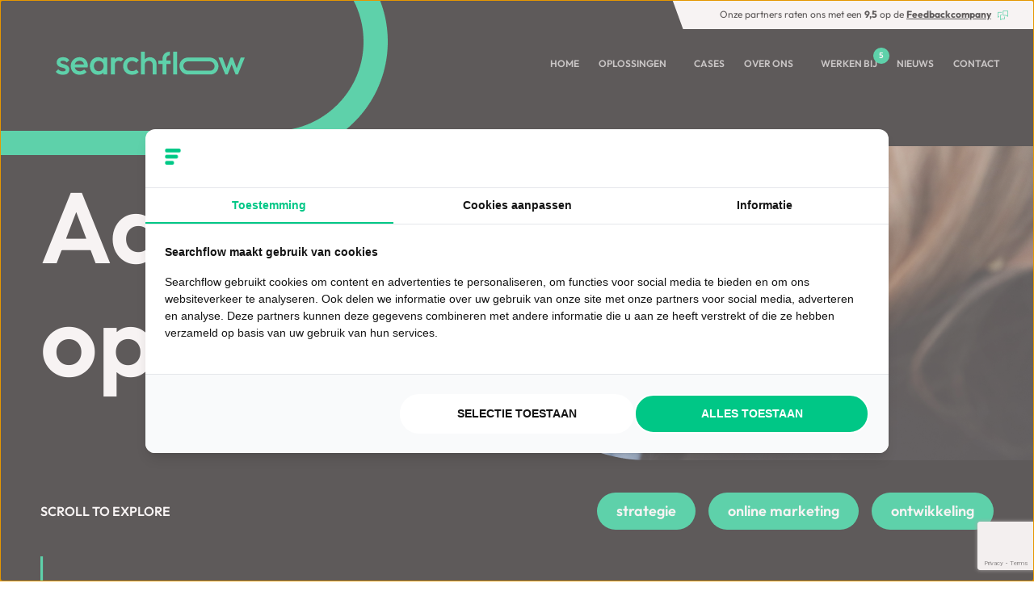

--- FILE ---
content_type: text/html; charset=UTF-8
request_url: https://www.searchflow.nl/adverteren-op-tiktok/
body_size: 37872
content:
<!doctype html>
<html lang="nl-NL">
<head>
	<meta name="google-site-verification" content="NoTJ0sfdQp-QMGlyps_XlLKvMNlmVOmUH93TGEuyQoE" />
	<meta name="theme-color" content="#000">
	<meta charset="UTF-8">
		<meta name="viewport" content="width=device-width, initial-scale=1">
	<link rel="profile" href="https://gmpg.org/xfn/11">
	<meta name='robots' content='index, follow, max-image-preview:large, max-snippet:-1, max-video-preview:-1' />
	<style>img:is([sizes="auto" i], [sizes^="auto," i]) { contain-intrinsic-size: 3000px 1500px }</style>
	
<!-- Google Tag Manager for WordPress by gtm4wp.com -->
<script data-cfasync="false" data-pagespeed-no-defer defer src="[data-uri]"></script>
<!-- End Google Tag Manager for WordPress by gtm4wp.com -->
	<!-- This site is optimized with the Yoast SEO plugin v25.3.1 - https://yoast.com/wordpress/plugins/seo/ -->
	<title>Adverteren op TikTok | Bereik klanten doelgericht | Searchflow</title><style id="perfmatters-used-css">.brxe-jet-engine-listing-dynamic-field .jet-listing-dynamic-field__icon :is(svg,path){fill:currentColor;}.brxe-jet-engine-listing-dynamic-link .jet-listing-dynamic-link__icon :is(svg,path){fill:currentColor;}.jet-listing-grid__item.jet-equal-columns > .elementor > :is(.elementor-section,.e-container,.e-con){height:100%;}.jet-listing-grid__item.jet-equal-columns .jet-engine-listing-overlay-wrap > .elementor > :is(.elementor-section,.e-container,.e-con){height:100%;}@-webkit-keyframes jet-engine-spin{0%{-webkit-transform:rotate(0deg);transform:rotate(0deg);}100%{-webkit-transform:rotate(359deg);transform:rotate(359deg);}}@keyframes jet-engine-spin{0%{-webkit-transform:rotate(0deg);transform:rotate(0deg);}100%{-webkit-transform:rotate(359deg);transform:rotate(359deg);}}@-webkit-keyframes jet-engine-map-spin{0%{-webkit-transform:rotate(0deg);transform:rotate(0deg);}100%{-webkit-transform:rotate(359deg);transform:rotate(359deg);}}@keyframes jet-engine-map-spin{0%{-webkit-transform:rotate(0deg);transform:rotate(0deg);}100%{-webkit-transform:rotate(359deg);transform:rotate(359deg);}}.wpcf7 .screen-reader-response{position:absolute;overflow:hidden;clip:rect(1px,1px,1px,1px);clip-path:inset(50%);height:1px;width:1px;margin:-1px;padding:0;border:0;word-wrap:normal !important;}.wpcf7 form .wpcf7-response-output{margin:2em .5em 1em;padding:.2em 1em;border:2px solid #00a0d2;}.wpcf7 form.init .wpcf7-response-output,.wpcf7 form.resetting .wpcf7-response-output,.wpcf7 form.submitting .wpcf7-response-output{display:none;}.wpcf7-form-control-wrap{position:relative;}@keyframes spin{from{transform:rotate(0deg);}to{transform:rotate(360deg);}}@keyframes blink{from{opacity:0;}50%{opacity:1;}to{opacity:0;}}.wpcf7 [inert]{opacity:.5;}.wpcf7 input[type="file"]{cursor:pointer;}.wpcf7 input[type="file"]:disabled{cursor:default;}.wpcf7 .wpcf7-submit:disabled{cursor:not-allowed;}.wpcf7 input[type="url"],.wpcf7 input[type="email"],.wpcf7 input[type="tel"]{direction:ltr;}html{line-height:1.15;-webkit-text-size-adjust:100%;}*,:after,:before{-webkit-box-sizing:border-box;box-sizing:border-box;}body{margin:0;font-family:-apple-system,BlinkMacSystemFont,Segoe UI,Roboto,Helvetica Neue,Arial,Noto Sans,sans-serif;font-size:1rem;font-weight:400;line-height:1.5;color:#333;background-color:#fff;-webkit-font-smoothing:antialiased;-moz-osx-font-smoothing:grayscale;}h1,h2,h3,h4,h5,h6{margin-top:.5rem;margin-bottom:1rem;font-family:inherit;font-weight:500;line-height:1.2;color:inherit;}h1{font-size:2.5rem;}h2{font-size:2rem;}h3{font-size:1.75rem;}p{margin-top:0;margin-bottom:.9rem;}a{background-color:transparent;text-decoration:none;color:#c36;}a:active,a:hover{color:#336;}a:not([href]):not([tabindex]),a:not([href]):not([tabindex]):focus,a:not([href]):not([tabindex]):hover{color:inherit;text-decoration:none;}a:not([href]):not([tabindex]):focus{outline:0;}b,strong{font-weight:bolder;}img{border-style:none;height:auto;max-width:100%;}[hidden],template{display:none;}@media print{*,:after,:before{background:transparent !important;color:#000 !important;-webkit-box-shadow:none !important;box-shadow:none !important;text-shadow:none !important;}a,a:visited{text-decoration:underline;}a[href]:after{content:" (" attr(href) ")";}a[href^="#"]:after,a[href^="javascript:"]:after{content:"";}img,tr{page-break-inside:avoid;}h2,h3,p{orphans:3;widows:3;}h2,h3{page-break-after:avoid;}}label{display:inline-block;line-height:1;vertical-align:middle;}button,input,optgroup,select,textarea{font-family:inherit;font-size:1rem;line-height:1.5;margin:0;}input[type=date],input[type=email],input[type=number],input[type=password],input[type=search],input[type=tel],input[type=text],input[type=url],select,textarea{width:100%;border:1px solid #666;border-radius:3px;padding:.5rem 1rem;-webkit-transition:all .3s;-o-transition:all .3s;transition:all .3s;}input[type=date]:focus,input[type=email]:focus,input[type=number]:focus,input[type=password]:focus,input[type=search]:focus,input[type=tel]:focus,input[type=text]:focus,input[type=url]:focus,select:focus,textarea:focus{border-color:#333;}button,input{overflow:visible;}[type=button],[type=reset],[type=submit],button{width:auto;-webkit-appearance:button;}[type=button]::-moz-focus-inner,[type=reset]::-moz-focus-inner,[type=submit]::-moz-focus-inner,button::-moz-focus-inner{border-style:none;padding:0;}[type=button]:-moz-focusring,[type=reset]:-moz-focusring,[type=submit]:-moz-focusring,button:-moz-focusring{outline:1px dotted ButtonText;}[type=button],[type=submit],button{display:inline-block;font-weight:400;color:#c36;text-align:center;white-space:nowrap;-webkit-user-select:none;-moz-user-select:none;-ms-user-select:none;user-select:none;background-color:transparent;border:1px solid #c36;padding:.5rem 1rem;font-size:1rem;border-radius:3px;-webkit-transition:all .3s;-o-transition:all .3s;transition:all .3s;}[type=button]:focus,[type=submit]:focus,button:focus{outline:5px auto -webkit-focus-ring-color;}[type=button]:focus,[type=button]:hover,[type=submit]:focus,[type=submit]:hover,button:focus,button:hover{color:#fff;background-color:#c36;text-decoration:none;}[type=button]:not(:disabled),[type=submit]:not(:disabled),button:not(:disabled){cursor:pointer;}textarea{overflow:auto;resize:vertical;}[type=checkbox],[type=radio]{-webkit-box-sizing:border-box;box-sizing:border-box;padding:0;}[type=number]::-webkit-inner-spin-button,[type=number]::-webkit-outer-spin-button{height:auto;}[type=search]{-webkit-appearance:textfield;outline-offset:-2px;}[type=search]::-webkit-search-decoration{-webkit-appearance:none;}::-webkit-file-upload-button{-webkit-appearance:button;font:inherit;}dd,dl,dt,li,ol,ul{margin-top:0;margin-bottom:0;border:0;outline:0;font-size:100%;vertical-align:baseline;background:transparent;}.comments-area a,.page-content a{text-decoration:underline;}.wp-caption{margin-bottom:1.25rem;max-width:100%;}.wp-caption.alignleft{margin:5px 20px 20px 0;}.wp-caption.alignright{margin:5px 0 20px 20px;}.wp-caption img{display:block;margin-left:auto;margin-right:auto;}.site-footer .footer-inner,.site-footer:not(.dynamic-footer),.site-header .header-inner,.site-header:not(.dynamic-header),body:not([class*=elementor-page-]) .site-main{margin-right:auto;margin-left:auto;width:100%;}@media (max-width:575px){.site-footer .footer-inner,.site-footer:not(.dynamic-footer),.site-header .header-inner,.site-header:not(.dynamic-header),body:not([class*=elementor-page-]) .site-main{padding-right:10px;padding-left:10px;}}@media (min-width:576px){.site-footer .footer-inner,.site-footer:not(.dynamic-footer),.site-header .header-inner,.site-header:not(.dynamic-header),body:not([class*=elementor-page-]) .site-main{max-width:500px;}}@media (min-width:768px){.site-footer .footer-inner,.site-footer:not(.dynamic-footer),.site-header .header-inner,.site-header:not(.dynamic-header),body:not([class*=elementor-page-]) .site-main{max-width:600px;}}@media (min-width:992px){.site-footer .footer-inner,.site-footer:not(.dynamic-footer),.site-header .header-inner,.site-header:not(.dynamic-header),body:not([class*=elementor-page-]) .site-main{max-width:800px;}}@media (min-width:1200px){.site-footer .footer-inner,.site-footer:not(.dynamic-footer),.site-header .header-inner,.site-header:not(.dynamic-header),body:not([class*=elementor-page-]) .site-main{max-width:960px;}}.elementor-screen-only,.screen-reader-text,.screen-reader-text span,.ui-helper-hidden-accessible{position:absolute;top:-10000em;width:1px;height:1px;margin:-1px;padding:0;overflow:hidden;clip:rect(0,0,0,0);border:0;}.elementor-clearfix:after{content:"";display:block;clear:both;width:0;height:0;}.elementor *,.elementor :after,.elementor :before{box-sizing:border-box;}.elementor a{box-shadow:none;text-decoration:none;}.elementor img{height:auto;max-width:100%;border:none;border-radius:0;box-shadow:none;}.elementor embed,.elementor iframe,.elementor object,.elementor video{max-width:100%;width:100%;margin:0;line-height:1;border:none;}.e-con-inner>.elementor-element.elementor-absolute,.e-con>.elementor-element.elementor-absolute,.elementor-widget-wrap>.elementor-element.elementor-absolute{position:absolute;}.elementor-widget-wrap .elementor-element.elementor-widget__width-auto,.elementor-widget-wrap .elementor-element.elementor-widget__width-initial{max-width:100%;}@media (max-width:1024px){.elementor-widget-wrap .elementor-element.elementor-widget-tablet__width-auto,.elementor-widget-wrap .elementor-element.elementor-widget-tablet__width-initial{max-width:100%;}}@media (max-width:767px){.elementor-widget-wrap .elementor-element.elementor-widget-mobile__width-auto,.elementor-widget-wrap .elementor-element.elementor-widget-mobile__width-initial{max-width:100%;}}.elementor-element{--flex-direction:initial;--flex-wrap:initial;--justify-content:initial;--align-items:initial;--align-content:initial;--gap:initial;--flex-basis:initial;--flex-grow:initial;--flex-shrink:initial;--order:initial;--align-self:initial;flex-basis:var(--flex-basis);flex-grow:var(--flex-grow);flex-shrink:var(--flex-shrink);order:var(--order);align-self:var(--align-self);}.elementor-element.elementor-absolute,.elementor-element.elementor-fixed{z-index:1;}.elementor-element:where(.e-con-full,.elementor-widget){flex-direction:var(--flex-direction);flex-wrap:var(--flex-wrap);justify-content:var(--justify-content);align-items:var(--align-items);align-content:var(--align-content);gap:var(--gap);}.elementor-invisible{visibility:hidden;}:root{--page-title-display:block;}@keyframes eicon-spin{0%{transform:rotate(0deg);}to{transform:rotate(359deg);}}.elementor-section{position:relative;}.elementor-section .elementor-container{display:flex;margin-right:auto;margin-left:auto;position:relative;}@media (max-width:1024px){.elementor-section .elementor-container{flex-wrap:wrap;}}.elementor-section.elementor-section-boxed>.elementor-container{max-width:1140px;}.elementor-widget-wrap{position:relative;width:100%;flex-wrap:wrap;align-content:flex-start;}.elementor:not(.elementor-bc-flex-widget) .elementor-widget-wrap{display:flex;}.elementor-widget-wrap>.elementor-element{width:100%;}.elementor-widget{position:relative;}.elementor-widget:not(:last-child){margin-bottom:20px;}.elementor-widget:not(:last-child).elementor-absolute,.elementor-widget:not(:last-child).elementor-widget__width-auto,.elementor-widget:not(:last-child).elementor-widget__width-initial{margin-bottom:0;}.elementor-column{position:relative;min-height:1px;display:flex;}.elementor-column-gap-default>.elementor-column>.elementor-element-populated{padding:10px;}.elementor-column-gap-wider>.elementor-column>.elementor-element-populated{padding:30px;}.elementor-inner-section .elementor-column-gap-no .elementor-element-populated{padding:0;}@media (min-width:768px){.elementor-column.elementor-col-10,.elementor-column[data-col="10"]{width:10%;}.elementor-column.elementor-col-11,.elementor-column[data-col="11"]{width:11.111%;}.elementor-column.elementor-col-12,.elementor-column[data-col="12"]{width:12.5%;}.elementor-column.elementor-col-14,.elementor-column[data-col="14"]{width:14.285%;}.elementor-column.elementor-col-16,.elementor-column[data-col="16"]{width:16.666%;}.elementor-column.elementor-col-20,.elementor-column[data-col="20"]{width:20%;}.elementor-column.elementor-col-25,.elementor-column[data-col="25"]{width:25%;}.elementor-column.elementor-col-30,.elementor-column[data-col="30"]{width:30%;}.elementor-column.elementor-col-33,.elementor-column[data-col="33"]{width:33.333%;}.elementor-column.elementor-col-40,.elementor-column[data-col="40"]{width:40%;}.elementor-column.elementor-col-50,.elementor-column[data-col="50"]{width:50%;}.elementor-column.elementor-col-60,.elementor-column[data-col="60"]{width:60%;}.elementor-column.elementor-col-66,.elementor-column[data-col="66"]{width:66.666%;}.elementor-column.elementor-col-70,.elementor-column[data-col="70"]{width:70%;}.elementor-column.elementor-col-75,.elementor-column[data-col="75"]{width:75%;}.elementor-column.elementor-col-80,.elementor-column[data-col="80"]{width:80%;}.elementor-column.elementor-col-83,.elementor-column[data-col="83"]{width:83.333%;}.elementor-column.elementor-col-90,.elementor-column[data-col="90"]{width:90%;}.elementor-column.elementor-col-100,.elementor-column[data-col="100"]{width:100%;}}@media (max-width:767px){.elementor-column{width:100%;}}@media (min-width:1025px){#elementor-device-mode:after{content:"desktop";}}@media (min-width:-1){#elementor-device-mode:after{content:"widescreen";}}@media (max-width:-1){#elementor-device-mode:after{content:"laptop";content:"tablet_extra";}}@media (max-width:1024px){#elementor-device-mode:after{content:"tablet";}}@media (max-width:-1){#elementor-device-mode:after{content:"mobile_extra";}}@media (max-width:767px){#elementor-device-mode:after{content:"mobile";}}.e-con{--border-radius:0;--border-top-width:0px;--border-right-width:0px;--border-bottom-width:0px;--border-left-width:0px;--border-style:initial;--border-color:initial;--container-widget-width:100%;--container-widget-height:initial;--container-widget-flex-grow:0;--container-widget-align-self:initial;--content-width:min(100%,var(--container-max-width,1140px));--width:100%;--min-height:initial;--height:auto;--text-align:initial;--margin-top:0px;--margin-right:0px;--margin-bottom:0px;--margin-left:0px;--padding-top:var(--container-default-padding-top,10px);--padding-right:var(--container-default-padding-right,10px);--padding-bottom:var(--container-default-padding-bottom,10px);--padding-left:var(--container-default-padding-left,10px);--position:relative;--z-index:revert;--overflow:visible;--gap:var(--widgets-spacing,20px);--overlay-mix-blend-mode:initial;--overlay-opacity:1;--overlay-transition:.3s;--e-con-grid-template-columns:repeat(3,1fr);--e-con-grid-template-rows:repeat(2,1fr);position:var(--position);width:var(--width);min-width:0;min-height:var(--min-height);height:var(--height);border-radius:var(--border-radius);z-index:var(--z-index);overflow:var(--overflow);transition:background var(--background-transition,.3s),border var(--border-transition,.3s),box-shadow var(--border-transition,.3s),transform var(--e-con-transform-transition-duration,.4s);--flex-wrap-mobile:wrap;margin-block-start:var(--margin-block-start);margin-inline-end:var(--margin-inline-end);margin-block-end:var(--margin-block-end);margin-inline-start:var(--margin-inline-start);padding-inline-start:var(--padding-inline-start);padding-inline-end:var(--padding-inline-end);--margin-block-start:var(--margin-top);--margin-block-end:var(--margin-bottom);--margin-inline-start:var(--margin-left);--margin-inline-end:var(--margin-right);--padding-inline-start:var(--padding-left);--padding-inline-end:var(--padding-right);--padding-block-start:var(--padding-top);--padding-block-end:var(--padding-bottom);--border-block-start-width:var(--border-top-width);--border-block-end-width:var(--border-bottom-width);--border-inline-start-width:var(--border-left-width);--border-inline-end-width:var(--border-right-width);}.e-con.e-flex{--flex-direction:column;--flex-basis:auto;--flex-grow:0;--flex-shrink:1;flex:var(--flex-grow) var(--flex-shrink) var(--flex-basis);}.e-con-full,.e-con>.e-con-inner{text-align:var(--text-align);padding-block-start:var(--padding-block-start);padding-block-end:var(--padding-block-end);}.e-con-full.e-flex,.e-con.e-flex>.e-con-inner{flex-direction:var(--flex-direction);}.e-con,.e-con>.e-con-inner{display:var(--display);}.e-con.e-grid{--grid-justify-content:start;--grid-align-content:start;--grid-auto-flow:row;}.e-con.e-grid,.e-con.e-grid>.e-con-inner{grid-template-columns:var(--e-con-grid-template-columns);grid-template-rows:var(--e-con-grid-template-rows);justify-content:var(--grid-justify-content);align-content:var(--grid-align-content);grid-auto-flow:var(--grid-auto-flow);justify-items:var(--justify-items);align-items:var(--align-items);}.e-con-boxed.e-flex{flex-direction:column;flex-wrap:nowrap;justify-content:normal;align-items:normal;align-content:normal;}.e-con-boxed.e-grid{justify-items:legacy;grid-template-columns:1fr;grid-template-rows:1fr;}.e-con-boxed{text-align:initial;gap:initial;}.e-con.e-flex>.e-con-inner{flex-wrap:var(--flex-wrap);justify-content:var(--justify-content);align-items:var(--align-items);align-content:var(--align-content);flex-basis:auto;flex-grow:1;flex-shrink:1;align-self:auto;}.e-con.e-grid>.e-con-inner{justify-items:var(--justify-items);align-items:var(--align-items);}.e-con>.e-con-inner{gap:var(--gap);width:100%;max-width:var(--content-width);margin:0 auto;padding-inline-start:0;padding-inline-end:0;height:100%;}:is(.elementor-section-wrap,[data-elementor-id])>.e-con{--margin-left:auto;--margin-right:auto;max-width:min(100%,var(--width));}.e-con .elementor-widget.elementor-widget{margin-block-end:0;}.e-con:before,.e-con>.elementor-background-slideshow:before,.e-con>.elementor-motion-effects-container>.elementor-motion-effects-layer:before,:is(.e-con,.e-con>.e-con-inner)>.elementor-background-video-container:before{content:var(--background-overlay);display:block;position:absolute;mix-blend-mode:var(--overlay-mix-blend-mode);opacity:var(--overlay-opacity);transition:var(--overlay-transition,.3s);border-radius:var(--border-radius);border-style:var(--border-style);border-color:var(--border-color);border-block-start-width:var(--border-block-start-width);border-inline-end-width:var(--border-inline-end-width);border-block-end-width:var(--border-block-end-width);border-inline-start-width:var(--border-inline-start-width);top:calc(0px - var(--border-top-width));left:calc(0px - var(--border-left-width));width:max(100% + var(--border-left-width) + var(--border-right-width),100%);height:max(100% + var(--border-top-width) + var(--border-bottom-width),100%);}.e-con:before{transition:background var(--overlay-transition,.3s),border-radius var(--border-transition,.3s),opacity var(--overlay-transition,.3s);}.e-con>.elementor-background-slideshow,:is(.e-con,.e-con>.e-con-inner)>.elementor-background-video-container{border-radius:var(--border-radius);border-style:var(--border-style);border-color:var(--border-color);border-block-start-width:var(--border-block-start-width);border-inline-end-width:var(--border-inline-end-width);border-block-end-width:var(--border-block-end-width);border-inline-start-width:var(--border-inline-start-width);top:calc(0px - var(--border-top-width));left:calc(0px - var(--border-left-width));width:max(100% + var(--border-left-width) + var(--border-right-width),100%);height:max(100% + var(--border-top-width) + var(--border-bottom-width),100%);}@media (max-width:767px){:is(.e-con,.e-con>.e-con-inner)>.elementor-background-video-container.elementor-hidden-phone{display:none;}}:is(.e-con,.e-con>.e-con-inner)>.elementor-background-video-container:before{z-index:1;}:is(.e-con,.e-con>.e-con-inner)>.elementor-background-slideshow:before{z-index:2;}.e-con .elementor-widget{min-width:0;}.e-con>.e-con-inner>.elementor-widget>.elementor-widget-container,.e-con>.elementor-widget>.elementor-widget-container{height:100%;}.e-con.e-con>.e-con-inner>.elementor-widget,.elementor.elementor .e-con>.elementor-widget{max-width:100%;}@media (max-width:767px){.e-con.e-flex{--width:100%;--flex-wrap:var(--flex-wrap-mobile);}}.elementor-element .elementor-widget-container{transition:background .3s,border .3s,border-radius .3s,box-shadow .3s,transform var(--e-transform-transition-duration,.4s);}.elementor-heading-title{padding:0;margin:0;line-height:1;}.elementor-button{display:inline-block;line-height:1;background-color:#69727d;font-size:15px;padding:12px 24px;border-radius:3px;color:#fff;fill:#fff;text-align:center;transition:all .3s;}.elementor-button:focus,.elementor-button:hover,.elementor-button:visited{color:#fff;}.elementor-button-content-wrapper{display:flex;justify-content:center;flex-direction:row;gap:5px;}.elementor-button-icon svg{width:1em;height:auto;}.elementor-button-text{display:inline-block;}.elementor-button span{text-decoration:inherit;}.elementor-tab-title a{color:inherit;}.elementor-view-framed .elementor-icon{padding:.5em;color:#69727d;border:3px solid #69727d;background-color:transparent;}.elementor-icon{display:inline-block;line-height:1;transition:all .3s;color:#69727d;font-size:50px;text-align:center;}.elementor-icon:hover{color:#69727d;}.elementor-icon i,.elementor-icon svg{width:1em;height:1em;position:relative;display:block;}.elementor-icon i:before,.elementor-icon svg:before{position:absolute;left:50%;transform:translateX(-50%);}.elementor-shape-circle .elementor-icon{border-radius:50%;}@media (max-width:767px){.elementor .elementor-hidden-mobile,.elementor .elementor-hidden-phone{display:none;}}@media (min-width:768px) and (max-width:1024px){.elementor .elementor-hidden-tablet{display:none;}}@media (min-width:1025px) and (max-width:99999px){.elementor .elementor-hidden-desktop{display:none;}}@font-face{font-family:eicons;src:url("https://www.searchflow.nl/wp-content/plugins/elementor/assets/lib/eicons/css/../fonts/eicons.eot?5.31.0");src:url("https://www.searchflow.nl/wp-content/plugins/elementor/assets/lib/eicons/css/../fonts/eicons.eot?5.31.0#iefix") format("embedded-opentype"),url("https://www.searchflow.nl/wp-content/plugins/elementor/assets/lib/eicons/css/../fonts/eicons.woff2?5.31.0") format("woff2"),url("https://www.searchflow.nl/wp-content/plugins/elementor/assets/lib/eicons/css/../fonts/eicons.woff?5.31.0") format("woff"),url("https://www.searchflow.nl/wp-content/plugins/elementor/assets/lib/eicons/css/../fonts/eicons.ttf?5.31.0") format("truetype"),url("https://www.searchflow.nl/wp-content/plugins/elementor/assets/lib/eicons/css/../fonts/eicons.svg?5.31.0#eicon") format("svg");font-weight:400;font-style:normal;}[class*=" eicon-"],[class^=eicon]{display:inline-block;font-family:eicons;font-size:inherit;font-weight:400;font-style:normal;font-variant:normal;line-height:1;text-rendering:auto;-webkit-font-smoothing:antialiased;-moz-osx-font-smoothing:grayscale;}@keyframes a{0%{transform:rotate(0deg);}to{transform:rotate(359deg);}}.eicon-menu-bar:before{content:"";}.eicon-close:before{content:"";}@font-face{font-family:swiper-icons;src:url("data:application/font-woff;charset=utf-8;base64, [base64]//wADZ2x5ZgAAAywAAADMAAAD2MHtryVoZWFkAAABbAAAADAAAAA2E2+eoWhoZWEAAAGcAAAAHwAAACQC9gDzaG10eAAAAigAAAAZAAAArgJkABFsb2NhAAAC0AAAAFoAAABaFQAUGG1heHAAAAG8AAAAHwAAACAAcABAbmFtZQAAA/gAAAE5AAACXvFdBwlwb3N0AAAFNAAAAGIAAACE5s74hXjaY2BkYGAAYpf5Hu/j+W2+MnAzMYDAzaX6QjD6/4//Bxj5GA8AuRwMYGkAPywL13jaY2BkYGA88P8Agx4j+/8fQDYfA1AEBWgDAIB2BOoAeNpjYGRgYNBh4GdgYgABEMnIABJzYNADCQAACWgAsQB42mNgYfzCOIGBlYGB0YcxjYGBwR1Kf2WQZGhhYGBiYGVmgAFGBiQQkOaawtDAoMBQxXjg/wEGPcYDDA4wNUA2CCgwsAAAO4EL6gAAeNpj2M0gyAACqxgGNWBkZ2D4/wMA+xkDdgAAAHjaY2BgYGaAYBkGRgYQiAHyGMF8FgYHIM3DwMHABGQrMOgyWDLEM1T9/w8UBfEMgLzE////P/5//f/V/xv+r4eaAAeMbAxwIUYmIMHEgKYAYjUcsDAwsLKxc3BycfPw8jEQA/[base64]/uznmfPFBNODM2K7MTQ45YEAZqGP81AmGGcF3iPqOop0r1SPTaTbVkfUe4HXj97wYE+yNwWYxwWu4v1ugWHgo3S1XdZEVqWM7ET0cfnLGxWfkgR42o2PvWrDMBSFj/IHLaF0zKjRgdiVMwScNRAoWUoH78Y2icB/yIY09An6AH2Bdu/UB+yxopYshQiEvnvu0dURgDt8QeC8PDw7Fpji3fEA4z/PEJ6YOB5hKh4dj3EvXhxPqH/SKUY3rJ7srZ4FZnh1PMAtPhwP6fl2PMJMPDgeQ4rY8YT6Gzao0eAEA409DuggmTnFnOcSCiEiLMgxCiTI6Cq5DZUd3Qmp10vO0LaLTd2cjN4fOumlc7lUYbSQcZFkutRG7g6JKZKy0RmdLY680CDnEJ+UMkpFFe1RN7nxdVpXrC4aTtnaurOnYercZg2YVmLN/d/gczfEimrE/fs/bOuq29Zmn8tloORaXgZgGa78yO9/cnXm2BpaGvq25Dv9S4E9+5SIc9PqupJKhYFSSl47+Qcr1mYNAAAAeNptw0cKwkAAAMDZJA8Q7OUJvkLsPfZ6zFVERPy8qHh2YER+3i/BP83vIBLLySsoKimrqKqpa2hp6+jq6RsYGhmbmJqZSy0sraxtbO3sHRydnEMU4uR6yx7JJXveP7WrDycAAAAAAAH//wACeNpjYGRgYOABYhkgZgJCZgZNBkYGLQZtIJsFLMYAAAw3ALgAeNolizEKgDAQBCchRbC2sFER0YD6qVQiBCv/H9ezGI6Z5XBAw8CBK/m5iQQVauVbXLnOrMZv2oLdKFa8Pjuru2hJzGabmOSLzNMzvutpB3N42mNgZGBg4GKQYzBhYMxJLMlj4GBgAYow/P/PAJJhLM6sSoWKfWCAAwDAjgbRAAB42mNgYGBkAIIbCZo5IPrmUn0hGA0AO8EFTQAA");font-weight:400;font-style:normal;}:root{--swiper-theme-color:#007aff;}:root{--swiper-navigation-size:44px;}@keyframes swiper-preloader-spin{0%{transform:rotate(0deg);}100%{transform:rotate(360deg);}}.elementor-element,.elementor-lightbox{--swiper-theme-color:#000;--swiper-navigation-size:44px;--swiper-pagination-bullet-size:6px;--swiper-pagination-bullet-horizontal-gap:6px;}.elementor-location-footer:before,.elementor-location-header:before{content:"";display:table;clear:both;}.elementor-sticky--active{z-index:99;}.e-con.elementor-sticky--active{z-index:var(--z-index,99);}[data-elementor-type=popup] .elementor-section-wrap:not(:empty)+#elementor-add-new-section,[data-elementor-type=popup]:not(.elementor-edit-area){display:none;}.elementor-popup-modal{display:flex;pointer-events:none;background-color:transparent;-webkit-user-select:auto;-moz-user-select:auto;user-select:auto;}.elementor-popup-modal .dialog-buttons-wrapper,.elementor-popup-modal .dialog-header{display:none;}.elementor-popup-modal .dialog-close-button{display:none;top:20px;margin-top:0;right:20px;opacity:1;z-index:9999;pointer-events:all;}.elementor-popup-modal .dialog-close-button svg{fill:#1f2124;height:1em;width:1em;}.elementor-popup-modal .dialog-widget-content{background-color:#fff;width:auto;overflow:visible;max-width:100%;max-height:100%;border-radius:0;box-shadow:none;pointer-events:all;}.elementor-popup-modal .dialog-message{width:640px;max-width:100vw;max-height:100vh;padding:0;overflow:auto;display:flex;}.elementor-popup-modal .elementor{width:100%;}.elementor-motion-effects-element,.elementor-motion-effects-layer{transition-property:transform,opacity;transition-timing-function:cubic-bezier(0,.33,.07,1.03);transition-duration:1s;}.elementor-motion-effects-container{position:absolute;top:0;left:0;width:100%;height:100%;overflow:hidden;transform-origin:var(--e-transform-origin-y) var(--e-transform-origin-x);}.elementor-motion-effects-layer{position:absolute;top:0;left:0;background-repeat:no-repeat;background-size:cover;}body.woocommerce #content div.product .elementor-widget-woocommerce-product-images div.images,body.woocommerce-page #content div.product .elementor-widget-woocommerce-product-images div.images,body.woocommerce-page div.product .elementor-widget-woocommerce-product-images div.images,body.woocommerce div.product .elementor-widget-woocommerce-product-images div.images{float:none;width:100%;padding:0;}body.rtl.woocommerce #content div.product .elementor-widget-woocommerce-product-images div.images,body.rtl.woocommerce-page #content div.product .elementor-widget-woocommerce-product-images div.images,body.rtl.woocommerce-page div.product .elementor-widget-woocommerce-product-images div.images,body.rtl.woocommerce div.product .elementor-widget-woocommerce-product-images div.images{float:none;padding:0;}:is(.elementor-widget-woocommerce-product-add-to-cart,.woocommerce div.product .elementor-widget-woocommerce-product-add-to-cart,.elementor-widget-wc-add-to-cart,.woocommerce div.product .elementor-widget-wc-add-to-cart) form.cart{margin:0;}:is(.elementor-widget-woocommerce-product-add-to-cart,.woocommerce div.product .elementor-widget-woocommerce-product-add-to-cart,.elementor-widget-wc-add-to-cart,.woocommerce div.product .elementor-widget-wc-add-to-cart) form.cart.variations_form .woocommerce-variation-add-to-cart,:is(.elementor-widget-woocommerce-product-add-to-cart,.woocommerce div.product .elementor-widget-woocommerce-product-add-to-cart,.elementor-widget-wc-add-to-cart,.woocommerce div.product .elementor-widget-wc-add-to-cart) form.cart:not(.grouped_form):not(.variations_form){display:flex;flex-wrap:nowrap;}:is(.elementor-widget-woocommerce-product-add-to-cart,.woocommerce div.product .elementor-widget-woocommerce-product-add-to-cart,.elementor-widget-wc-add-to-cart,.woocommerce div.product .elementor-widget-wc-add-to-cart) form.cart .button:where(:not(:first-child)),:is(.elementor-widget-woocommerce-product-add-to-cart,.woocommerce div.product .elementor-widget-woocommerce-product-add-to-cart,.elementor-widget-wc-add-to-cart,.woocommerce div.product .elementor-widget-wc-add-to-cart) form.cart button:where(:not(:first-child)){margin-top:0;margin-left:var(--button-spacing,10px);}:is(.elementor-widget-woocommerce-product-add-to-cart,.woocommerce div.product .elementor-widget-woocommerce-product-add-to-cart,.elementor-widget-wc-add-to-cart,.woocommerce div.product .elementor-widget-wc-add-to-cart) .e-loop-add-to-cart-form-container{display:flex;flex-wrap:wrap;gap:var(--view-cart-spacing,10px);}:is(.elementor-widget-woocommerce-product-add-to-cart,.woocommerce div.product .elementor-widget-woocommerce-product-add-to-cart,.elementor-widget-wc-add-to-cart,.woocommerce div.product .elementor-widget-wc-add-to-cart) .e-loop-add-to-cart-form-container>*{display:flex;flex-basis:auto;margin:0;}:is(.elementor-widget-woocommerce-product-add-to-cart,.woocommerce div.product .elementor-widget-woocommerce-product-add-to-cart,.elementor-widget-wc-add-to-cart,.woocommerce div.product .elementor-widget-wc-add-to-cart) .quantity{vertical-align:middle;}:is(.elementor-widget-woocommerce-product-add-to-cart,.woocommerce div.product .elementor-widget-woocommerce-product-add-to-cart,.elementor-widget-wc-add-to-cart,.woocommerce div.product .elementor-widget-wc-add-to-cart) .quantity .qty{vertical-align:top;margin-right:0;}:is(.elementor-widget-woocommerce-product-add-to-cart,.woocommerce div.product .elementor-widget-woocommerce-product-add-to-cart,.elementor-widget-wc-add-to-cart,.woocommerce div.product .elementor-widget-wc-add-to-cart) .quantity input{height:100%;}:is(.elementor-widget-woocommerce-product-add-to-cart,.woocommerce div.product .elementor-widget-woocommerce-product-add-to-cart,.elementor-widget-wc-add-to-cart,.woocommerce div.product .elementor-widget-wc-add-to-cart).elementor-add-to-cart--layout-auto form.cart.variations_form .woocommerce-variation-add-to-cart,:is(.elementor-widget-woocommerce-product-add-to-cart,.woocommerce div.product .elementor-widget-woocommerce-product-add-to-cart,.elementor-widget-wc-add-to-cart,.woocommerce div.product .elementor-widget-wc-add-to-cart).elementor-add-to-cart--layout-auto form.cart:not(.grouped_form):not(.variations_form),:is(.elementor-widget-woocommerce-product-add-to-cart,.woocommerce div.product .elementor-widget-woocommerce-product-add-to-cart,.elementor-widget-wc-add-to-cart,.woocommerce div.product .elementor-widget-wc-add-to-cart).elementor-add-to-cart--layout-stacked form.cart.variations_form .woocommerce-variation-add-to-cart,:is(.elementor-widget-woocommerce-product-add-to-cart,.woocommerce div.product .elementor-widget-woocommerce-product-add-to-cart,.elementor-widget-wc-add-to-cart,.woocommerce div.product .elementor-widget-wc-add-to-cart).elementor-add-to-cart--layout-stacked form.cart:not(.grouped_form):not(.variations_form){display:block;}:is(.elementor-widget-woocommerce-product-add-to-cart,.woocommerce div.product .elementor-widget-woocommerce-product-add-to-cart,.elementor-widget-wc-add-to-cart,.woocommerce div.product .elementor-widget-wc-add-to-cart).elementor-add-to-cart--layout-auto .e-atc-qty-button-holder,:is(.elementor-widget-woocommerce-product-add-to-cart,.woocommerce div.product .elementor-widget-woocommerce-product-add-to-cart,.elementor-widget-wc-add-to-cart,.woocommerce div.product .elementor-widget-wc-add-to-cart).elementor-add-to-cart--layout-stacked .e-atc-qty-button-holder{display:flex;}:is(.elementor-widget-woocommerce-product-add-to-cart,.woocommerce div.product .elementor-widget-woocommerce-product-add-to-cart,.elementor-widget-wc-add-to-cart,.woocommerce div.product .elementor-widget-wc-add-to-cart).elementor-add-to-cart--layout-stacked .e-loop-add-to-cart-form-container{flex-wrap:wrap;}:is(.elementor-widget-woocommerce-product-add-to-cart,.woocommerce div.product .elementor-widget-woocommerce-product-add-to-cart,.elementor-widget-wc-add-to-cart,.woocommerce div.product .elementor-widget-wc-add-to-cart).elementor-add-to-cart--layout-stacked .e-loop-add-to-cart-form-container>*{flex-basis:100%;}:is(.elementor-widget-woocommerce-product-add-to-cart,.woocommerce div.product .elementor-widget-woocommerce-product-add-to-cart,.elementor-widget-wc-add-to-cart,.woocommerce div.product .elementor-widget-wc-add-to-cart).elementor-add-to-cart--layout-stacked .e-atc-qty-button-holder{flex-wrap:wrap;}:is(.elementor-widget-woocommerce-product-add-to-cart,.woocommerce div.product .elementor-widget-woocommerce-product-add-to-cart,.elementor-widget-wc-add-to-cart,.woocommerce div.product .elementor-widget-wc-add-to-cart).elementor-add-to-cart--layout-stacked .e-atc-qty-button-holder>*{flex-basis:100%;}:is(.elementor-widget-woocommerce-product-add-to-cart,.woocommerce div.product .elementor-widget-woocommerce-product-add-to-cart,.elementor-widget-wc-add-to-cart,.woocommerce div.product .elementor-widget-wc-add-to-cart).elementor-add-to-cart--layout-stacked .e-atc-qty-button-holder .button,:is(.elementor-widget-woocommerce-product-add-to-cart,.woocommerce div.product .elementor-widget-woocommerce-product-add-to-cart,.elementor-widget-wc-add-to-cart,.woocommerce div.product .elementor-widget-wc-add-to-cart).elementor-add-to-cart--layout-stacked .e-atc-qty-button-holder button{flex-basis:auto;}:is(.elementor-widget-woocommerce-product-add-to-cart,.woocommerce div.product .elementor-widget-woocommerce-product-add-to-cart,.elementor-widget-wc-add-to-cart,.woocommerce div.product .elementor-widget-wc-add-to-cart).elementor-add-to-cart--layout-stacked .e-atc-qty-button-holder .button:where(:not(:first-child)),:is(.elementor-widget-woocommerce-product-add-to-cart,.woocommerce div.product .elementor-widget-woocommerce-product-add-to-cart,.elementor-widget-wc-add-to-cart,.woocommerce div.product .elementor-widget-wc-add-to-cart).elementor-add-to-cart--layout-stacked .e-atc-qty-button-holder button:where(:not(:first-child)){margin-left:0;margin-top:var(--button-spacing,10px);}:is(.elementor-widget-woocommerce-product-add-to-cart,.woocommerce div.product .elementor-widget-woocommerce-product-add-to-cart,.elementor-widget-wc-add-to-cart,.woocommerce div.product .elementor-widget-wc-add-to-cart).elementor-add-to-cart--layout-auto .e-atc-qty-button-holder{flex-wrap:nowrap;}:is(.elementor-widget-woocommerce-product-add-to-cart,.woocommerce div.product .elementor-widget-woocommerce-product-add-to-cart,.elementor-widget-wc-add-to-cart,.woocommerce div.product .elementor-widget-wc-add-to-cart).elementor-add-to-cart--layout-auto .e-atc-qty-button-holder .quantity{margin-right:0;}:is(.elementor-widget-woocommerce-product-add-to-cart,.woocommerce div.product .elementor-widget-woocommerce-product-add-to-cart,.elementor-widget-wc-add-to-cart,.woocommerce div.product .elementor-widget-wc-add-to-cart).elementor-add-to-cart--layout-auto .e-atc-qty-button-holder .button,:is(.elementor-widget-woocommerce-product-add-to-cart,.woocommerce div.product .elementor-widget-woocommerce-product-add-to-cart,.elementor-widget-wc-add-to-cart,.woocommerce div.product .elementor-widget-wc-add-to-cart).elementor-add-to-cart--layout-auto .e-atc-qty-button-holder button{vertical-align:middle;}:is(.elementor-widget-woocommerce-product-add-to-cart,.woocommerce div.product .elementor-widget-woocommerce-product-add-to-cart,.elementor-widget-wc-add-to-cart,.woocommerce div.product .elementor-widget-wc-add-to-cart).elementor-add-to-cart--align-left:not([class*="--layout-stacked"]):not([class*="--layout-auto"]):not([class*=-product-add-to-cart]){text-align:left;}:is(.elementor-widget-woocommerce-product-add-to-cart,.woocommerce div.product .elementor-widget-woocommerce-product-add-to-cart,.elementor-widget-wc-add-to-cart,.woocommerce div.product .elementor-widget-wc-add-to-cart).elementor-add-to-cart--align-left .e-loop-add-to-cart-form-container,:is(.elementor-widget-woocommerce-product-add-to-cart,.woocommerce div.product .elementor-widget-woocommerce-product-add-to-cart,.elementor-widget-wc-add-to-cart,.woocommerce div.product .elementor-widget-wc-add-to-cart).elementor-add-to-cart--align-left:not([class*="--layout-stacked"]):not([class*="--layout-auto"]) form.cart.variations_form .woocommerce-variation-add-to-cart,:is(.elementor-widget-woocommerce-product-add-to-cart,.woocommerce div.product .elementor-widget-woocommerce-product-add-to-cart,.elementor-widget-wc-add-to-cart,.woocommerce div.product .elementor-widget-wc-add-to-cart).elementor-add-to-cart--align-left:not([class*="--layout-stacked"]):not([class*="--layout-auto"]) form.cart:not(.grouped_form):not(.variations_form),:is(.elementor-widget-woocommerce-product-add-to-cart,.woocommerce div.product .elementor-widget-woocommerce-product-add-to-cart,.elementor-widget-wc-add-to-cart,.woocommerce div.product .elementor-widget-wc-add-to-cart).elementor-add-to-cart--align-left[class*="--layout-auto"] .e-atc-qty-button-holder,:is(.elementor-widget-woocommerce-product-add-to-cart,.woocommerce div.product .elementor-widget-woocommerce-product-add-to-cart,.elementor-widget-wc-add-to-cart,.woocommerce div.product .elementor-widget-wc-add-to-cart).elementor-add-to-cart--align-left[class*="--layout-stacked"] .e-atc-qty-button-holder{justify-content:flex-start;text-align:left;}:is(.elementor-widget-woocommerce-product-add-to-cart,.woocommerce div.product .elementor-widget-woocommerce-product-add-to-cart,.elementor-widget-wc-add-to-cart,.woocommerce div.product .elementor-widget-wc-add-to-cart).elementor-add-to-cart--align-right:not([class*="--layout-stacked"]):not([class*="--layout-auto"]):not([class*=-product-add-to-cart]){text-align:right;}:is(.elementor-widget-woocommerce-product-add-to-cart,.woocommerce div.product .elementor-widget-woocommerce-product-add-to-cart,.elementor-widget-wc-add-to-cart,.woocommerce div.product .elementor-widget-wc-add-to-cart).elementor-add-to-cart--align-right .e-loop-add-to-cart-form-container,:is(.elementor-widget-woocommerce-product-add-to-cart,.woocommerce div.product .elementor-widget-woocommerce-product-add-to-cart,.elementor-widget-wc-add-to-cart,.woocommerce div.product .elementor-widget-wc-add-to-cart).elementor-add-to-cart--align-right:not([class*="--layout-stacked"]):not([class*="--layout-auto"]) form.cart.variations_form .woocommerce-variation-add-to-cart,:is(.elementor-widget-woocommerce-product-add-to-cart,.woocommerce div.product .elementor-widget-woocommerce-product-add-to-cart,.elementor-widget-wc-add-to-cart,.woocommerce div.product .elementor-widget-wc-add-to-cart).elementor-add-to-cart--align-right:not([class*="--layout-stacked"]):not([class*="--layout-auto"]) form.cart:not(.grouped_form):not(.variations_form),:is(.elementor-widget-woocommerce-product-add-to-cart,.woocommerce div.product .elementor-widget-woocommerce-product-add-to-cart,.elementor-widget-wc-add-to-cart,.woocommerce div.product .elementor-widget-wc-add-to-cart).elementor-add-to-cart--align-right[class*="--layout-auto"] .e-atc-qty-button-holder,:is(.elementor-widget-woocommerce-product-add-to-cart,.woocommerce div.product .elementor-widget-woocommerce-product-add-to-cart,.elementor-widget-wc-add-to-cart,.woocommerce div.product .elementor-widget-wc-add-to-cart).elementor-add-to-cart--align-right[class*="--layout-stacked"] .e-atc-qty-button-holder{justify-content:flex-end;text-align:right;}:is(.elementor-widget-woocommerce-product-add-to-cart,.woocommerce div.product .elementor-widget-woocommerce-product-add-to-cart,.elementor-widget-wc-add-to-cart,.woocommerce div.product .elementor-widget-wc-add-to-cart).elementor-add-to-cart--align-center:not([class*="--layout-stacked"]):not([class*="--layout-auto"]):not([class*=-product-add-to-cart]){text-align:center;}:is(.elementor-widget-woocommerce-product-add-to-cart,.woocommerce div.product .elementor-widget-woocommerce-product-add-to-cart,.elementor-widget-wc-add-to-cart,.woocommerce div.product .elementor-widget-wc-add-to-cart).elementor-add-to-cart--align-center .e-loop-add-to-cart-form-container,:is(.elementor-widget-woocommerce-product-add-to-cart,.woocommerce div.product .elementor-widget-woocommerce-product-add-to-cart,.elementor-widget-wc-add-to-cart,.woocommerce div.product .elementor-widget-wc-add-to-cart).elementor-add-to-cart--align-center:not([class*="--layout-stacked"]):not([class*="--layout-auto"]) form.cart.variations_form .woocommerce-variation-add-to-cart,:is(.elementor-widget-woocommerce-product-add-to-cart,.woocommerce div.product .elementor-widget-woocommerce-product-add-to-cart,.elementor-widget-wc-add-to-cart,.woocommerce div.product .elementor-widget-wc-add-to-cart).elementor-add-to-cart--align-center:not([class*="--layout-stacked"]):not([class*="--layout-auto"]) form.cart:not(.grouped_form):not(.variations_form),:is(.elementor-widget-woocommerce-product-add-to-cart,.woocommerce div.product .elementor-widget-woocommerce-product-add-to-cart,.elementor-widget-wc-add-to-cart,.woocommerce div.product .elementor-widget-wc-add-to-cart).elementor-add-to-cart--align-center[class*="--layout-auto"] .e-atc-qty-button-holder,:is(.elementor-widget-woocommerce-product-add-to-cart,.woocommerce div.product .elementor-widget-woocommerce-product-add-to-cart,.elementor-widget-wc-add-to-cart,.woocommerce div.product .elementor-widget-wc-add-to-cart).elementor-add-to-cart--align-center[class*="--layout-stacked"] .e-atc-qty-button-holder{justify-content:center;text-align:center;}:is(.elementor-widget-woocommerce-product-add-to-cart,.woocommerce div.product .elementor-widget-woocommerce-product-add-to-cart,.elementor-widget-wc-add-to-cart,.woocommerce div.product .elementor-widget-wc-add-to-cart).elementor-add-to-cart--align-center form.cart div.quantity,:is(.elementor-widget-woocommerce-product-add-to-cart,.woocommerce div.product .elementor-widget-woocommerce-product-add-to-cart,.elementor-widget-wc-add-to-cart,.woocommerce div.product .elementor-widget-wc-add-to-cart).elementor-add-to-cart--align-left form.cart div.quantity,:is(.elementor-widget-woocommerce-product-add-to-cart,.woocommerce div.product .elementor-widget-woocommerce-product-add-to-cart,.elementor-widget-wc-add-to-cart,.woocommerce div.product .elementor-widget-wc-add-to-cart).elementor-add-to-cart--align-right form.cart div.quantity{margin-right:0;}:is(.elementor-widget-woocommerce-product-add-to-cart,.woocommerce div.product .elementor-widget-woocommerce-product-add-to-cart,.elementor-widget-wc-add-to-cart,.woocommerce div.product .elementor-widget-wc-add-to-cart).elementor-add-to-cart--align-center form.cart .button,:is(.elementor-widget-woocommerce-product-add-to-cart,.woocommerce div.product .elementor-widget-woocommerce-product-add-to-cart,.elementor-widget-wc-add-to-cart,.woocommerce div.product .elementor-widget-wc-add-to-cart).elementor-add-to-cart--align-center form.cart button,:is(.elementor-widget-woocommerce-product-add-to-cart,.woocommerce div.product .elementor-widget-woocommerce-product-add-to-cart,.elementor-widget-wc-add-to-cart,.woocommerce div.product .elementor-widget-wc-add-to-cart).elementor-add-to-cart--align-left form.cart .button,:is(.elementor-widget-woocommerce-product-add-to-cart,.woocommerce div.product .elementor-widget-woocommerce-product-add-to-cart,.elementor-widget-wc-add-to-cart,.woocommerce div.product .elementor-widget-wc-add-to-cart).elementor-add-to-cart--align-left form.cart button,:is(.elementor-widget-woocommerce-product-add-to-cart,.woocommerce div.product .elementor-widget-woocommerce-product-add-to-cart,.elementor-widget-wc-add-to-cart,.woocommerce div.product .elementor-widget-wc-add-to-cart).elementor-add-to-cart--align-right form.cart .button,:is(.elementor-widget-woocommerce-product-add-to-cart,.woocommerce div.product .elementor-widget-woocommerce-product-add-to-cart,.elementor-widget-wc-add-to-cart,.woocommerce div.product .elementor-widget-wc-add-to-cart).elementor-add-to-cart--align-right form.cart button{flex-basis:auto;}:is(.elementor-widget-woocommerce-product-add-to-cart,.woocommerce div.product .elementor-widget-woocommerce-product-add-to-cart,.elementor-widget-wc-add-to-cart,.woocommerce div.product .elementor-widget-wc-add-to-cart).elementor-add-to-cart--align-justify:not([class*="--layout-stacked"]):not([class*="--layout-auto"]):not([class*=-product-add-to-cart]) .elementor-button{width:100%;}:is(.elementor-widget-woocommerce-product-add-to-cart,.woocommerce div.product .elementor-widget-woocommerce-product-add-to-cart,.elementor-widget-wc-add-to-cart,.woocommerce div.product .elementor-widget-wc-add-to-cart).elementor-add-to-cart--align-justify .e-loop-add-to-cart-form-container>*{flex-basis:100%;justify-content:center;}:is(.elementor-widget-woocommerce-product-add-to-cart,.woocommerce div.product .elementor-widget-woocommerce-product-add-to-cart,.elementor-widget-wc-add-to-cart,.woocommerce div.product .elementor-widget-wc-add-to-cart).elementor-add-to-cart--align-justify .e-loop-add-to-cart-form-container a.added_to_cart{flex-basis:auto;}:is(.elementor-widget-woocommerce-product-add-to-cart,.woocommerce div.product .elementor-widget-woocommerce-product-add-to-cart,.elementor-widget-wc-add-to-cart,.woocommerce div.product .elementor-widget-wc-add-to-cart).elementor-add-to-cart--align-justify form.cart div.quantity{margin-right:auto;}:is(.elementor-widget-woocommerce-product-add-to-cart,.woocommerce div.product .elementor-widget-woocommerce-product-add-to-cart,.elementor-widget-wc-add-to-cart,.woocommerce div.product .elementor-widget-wc-add-to-cart).elementor-add-to-cart--align-justify form.cart .button,:is(.elementor-widget-woocommerce-product-add-to-cart,.woocommerce div.product .elementor-widget-woocommerce-product-add-to-cart,.elementor-widget-wc-add-to-cart,.woocommerce div.product .elementor-widget-wc-add-to-cart).elementor-add-to-cart--align-justify form.cart button{flex-basis:100%;}@media (min-width:-1){:is(.elementor-widget-woocommerce-product-add-to-cart,.woocommerce div.product .elementor-widget-woocommerce-product-add-to-cart,.elementor-widget-wc-add-to-cart,.woocommerce div.product .elementor-widget-wc-add-to-cart).elementor-add-to-cart-widescreen--align-left:not([class*="--layout-stacked"]):not([class*="--layout-auto"]):not([class*=-product-add-to-cart]){text-align:left;}:is(.elementor-widget-woocommerce-product-add-to-cart,.woocommerce div.product .elementor-widget-woocommerce-product-add-to-cart,.elementor-widget-wc-add-to-cart,.woocommerce div.product .elementor-widget-wc-add-to-cart).elementor-add-to-cart-widescreen--align-left .e-loop-add-to-cart-form-container,:is(.elementor-widget-woocommerce-product-add-to-cart,.woocommerce div.product .elementor-widget-woocommerce-product-add-to-cart,.elementor-widget-wc-add-to-cart,.woocommerce div.product .elementor-widget-wc-add-to-cart).elementor-add-to-cart-widescreen--align-left:not([class*="--layout-stacked"]):not([class*="--layout-auto"]) form.cart.variations_form .woocommerce-variation-add-to-cart,:is(.elementor-widget-woocommerce-product-add-to-cart,.woocommerce div.product .elementor-widget-woocommerce-product-add-to-cart,.elementor-widget-wc-add-to-cart,.woocommerce div.product .elementor-widget-wc-add-to-cart).elementor-add-to-cart-widescreen--align-left:not([class*="--layout-stacked"]):not([class*="--layout-auto"]) form.cart:not(.grouped_form):not(.variations_form),:is(.elementor-widget-woocommerce-product-add-to-cart,.woocommerce div.product .elementor-widget-woocommerce-product-add-to-cart,.elementor-widget-wc-add-to-cart,.woocommerce div.product .elementor-widget-wc-add-to-cart).elementor-add-to-cart-widescreen--align-left[class*="--layout-auto"] .e-atc-qty-button-holder,:is(.elementor-widget-woocommerce-product-add-to-cart,.woocommerce div.product .elementor-widget-woocommerce-product-add-to-cart,.elementor-widget-wc-add-to-cart,.woocommerce div.product .elementor-widget-wc-add-to-cart).elementor-add-to-cart-widescreen--align-left[class*="--layout-stacked"] .e-atc-qty-button-holder{justify-content:flex-start;text-align:left;}:is(.elementor-widget-woocommerce-product-add-to-cart,.woocommerce div.product .elementor-widget-woocommerce-product-add-to-cart,.elementor-widget-wc-add-to-cart,.woocommerce div.product .elementor-widget-wc-add-to-cart).elementor-add-to-cart-widescreen--align-right:not([class*="--layout-stacked"]):not([class*="--layout-auto"]):not([class*=-product-add-to-cart]){text-align:right;}:is(.elementor-widget-woocommerce-product-add-to-cart,.woocommerce div.product .elementor-widget-woocommerce-product-add-to-cart,.elementor-widget-wc-add-to-cart,.woocommerce div.product .elementor-widget-wc-add-to-cart).elementor-add-to-cart-widescreen--align-right .e-loop-add-to-cart-form-container,:is(.elementor-widget-woocommerce-product-add-to-cart,.woocommerce div.product .elementor-widget-woocommerce-product-add-to-cart,.elementor-widget-wc-add-to-cart,.woocommerce div.product .elementor-widget-wc-add-to-cart).elementor-add-to-cart-widescreen--align-right:not([class*="--layout-stacked"]):not([class*="--layout-auto"]) form.cart.variations_form .woocommerce-variation-add-to-cart,:is(.elementor-widget-woocommerce-product-add-to-cart,.woocommerce div.product .elementor-widget-woocommerce-product-add-to-cart,.elementor-widget-wc-add-to-cart,.woocommerce div.product .elementor-widget-wc-add-to-cart).elementor-add-to-cart-widescreen--align-right:not([class*="--layout-stacked"]):not([class*="--layout-auto"]) form.cart:not(.grouped_form):not(.variations_form),:is(.elementor-widget-woocommerce-product-add-to-cart,.woocommerce div.product .elementor-widget-woocommerce-product-add-to-cart,.elementor-widget-wc-add-to-cart,.woocommerce div.product .elementor-widget-wc-add-to-cart).elementor-add-to-cart-widescreen--align-right[class*="--layout-auto"] .e-atc-qty-button-holder,:is(.elementor-widget-woocommerce-product-add-to-cart,.woocommerce div.product .elementor-widget-woocommerce-product-add-to-cart,.elementor-widget-wc-add-to-cart,.woocommerce div.product .elementor-widget-wc-add-to-cart).elementor-add-to-cart-widescreen--align-right[class*="--layout-stacked"] .e-atc-qty-button-holder{justify-content:flex-end;text-align:right;}:is(.elementor-widget-woocommerce-product-add-to-cart,.woocommerce div.product .elementor-widget-woocommerce-product-add-to-cart,.elementor-widget-wc-add-to-cart,.woocommerce div.product .elementor-widget-wc-add-to-cart).elementor-add-to-cart-widescreen--align-center:not([class*="--layout-stacked"]):not([class*="--layout-auto"]):not([class*=-product-add-to-cart]){text-align:center;}:is(.elementor-widget-woocommerce-product-add-to-cart,.woocommerce div.product .elementor-widget-woocommerce-product-add-to-cart,.elementor-widget-wc-add-to-cart,.woocommerce div.product .elementor-widget-wc-add-to-cart).elementor-add-to-cart-widescreen--align-center .e-loop-add-to-cart-form-container,:is(.elementor-widget-woocommerce-product-add-to-cart,.woocommerce div.product .elementor-widget-woocommerce-product-add-to-cart,.elementor-widget-wc-add-to-cart,.woocommerce div.product .elementor-widget-wc-add-to-cart).elementor-add-to-cart-widescreen--align-center:not([class*="--layout-stacked"]):not([class*="--layout-auto"]) form.cart.variations_form .woocommerce-variation-add-to-cart,:is(.elementor-widget-woocommerce-product-add-to-cart,.woocommerce div.product .elementor-widget-woocommerce-product-add-to-cart,.elementor-widget-wc-add-to-cart,.woocommerce div.product .elementor-widget-wc-add-to-cart).elementor-add-to-cart-widescreen--align-center:not([class*="--layout-stacked"]):not([class*="--layout-auto"]) form.cart:not(.grouped_form):not(.variations_form),:is(.elementor-widget-woocommerce-product-add-to-cart,.woocommerce div.product .elementor-widget-woocommerce-product-add-to-cart,.elementor-widget-wc-add-to-cart,.woocommerce div.product .elementor-widget-wc-add-to-cart).elementor-add-to-cart-widescreen--align-center[class*="--layout-auto"] .e-atc-qty-button-holder,:is(.elementor-widget-woocommerce-product-add-to-cart,.woocommerce div.product .elementor-widget-woocommerce-product-add-to-cart,.elementor-widget-wc-add-to-cart,.woocommerce div.product .elementor-widget-wc-add-to-cart).elementor-add-to-cart-widescreen--align-center[class*="--layout-stacked"] .e-atc-qty-button-holder{justify-content:center;text-align:center;}:is(.elementor-widget-woocommerce-product-add-to-cart,.woocommerce div.product .elementor-widget-woocommerce-product-add-to-cart,.elementor-widget-wc-add-to-cart,.woocommerce div.product .elementor-widget-wc-add-to-cart).elementor-add-to-cart-widescreen--align-center form.cart div.quantity,:is(.elementor-widget-woocommerce-product-add-to-cart,.woocommerce div.product .elementor-widget-woocommerce-product-add-to-cart,.elementor-widget-wc-add-to-cart,.woocommerce div.product .elementor-widget-wc-add-to-cart).elementor-add-to-cart-widescreen--align-left form.cart div.quantity,:is(.elementor-widget-woocommerce-product-add-to-cart,.woocommerce div.product .elementor-widget-woocommerce-product-add-to-cart,.elementor-widget-wc-add-to-cart,.woocommerce div.product .elementor-widget-wc-add-to-cart).elementor-add-to-cart-widescreen--align-right form.cart div.quantity{margin-right:0;}:is(.elementor-widget-woocommerce-product-add-to-cart,.woocommerce div.product .elementor-widget-woocommerce-product-add-to-cart,.elementor-widget-wc-add-to-cart,.woocommerce div.product .elementor-widget-wc-add-to-cart).elementor-add-to-cart-widescreen--align-center form.cart .button,:is(.elementor-widget-woocommerce-product-add-to-cart,.woocommerce div.product .elementor-widget-woocommerce-product-add-to-cart,.elementor-widget-wc-add-to-cart,.woocommerce div.product .elementor-widget-wc-add-to-cart).elementor-add-to-cart-widescreen--align-center form.cart button,:is(.elementor-widget-woocommerce-product-add-to-cart,.woocommerce div.product .elementor-widget-woocommerce-product-add-to-cart,.elementor-widget-wc-add-to-cart,.woocommerce div.product .elementor-widget-wc-add-to-cart).elementor-add-to-cart-widescreen--align-left form.cart .button,:is(.elementor-widget-woocommerce-product-add-to-cart,.woocommerce div.product .elementor-widget-woocommerce-product-add-to-cart,.elementor-widget-wc-add-to-cart,.woocommerce div.product .elementor-widget-wc-add-to-cart).elementor-add-to-cart-widescreen--align-left form.cart button,:is(.elementor-widget-woocommerce-product-add-to-cart,.woocommerce div.product .elementor-widget-woocommerce-product-add-to-cart,.elementor-widget-wc-add-to-cart,.woocommerce div.product .elementor-widget-wc-add-to-cart).elementor-add-to-cart-widescreen--align-right form.cart .button,:is(.elementor-widget-woocommerce-product-add-to-cart,.woocommerce div.product .elementor-widget-woocommerce-product-add-to-cart,.elementor-widget-wc-add-to-cart,.woocommerce div.product .elementor-widget-wc-add-to-cart).elementor-add-to-cart-widescreen--align-right form.cart button{flex-basis:auto;}:is(.elementor-widget-woocommerce-product-add-to-cart,.woocommerce div.product .elementor-widget-woocommerce-product-add-to-cart,.elementor-widget-wc-add-to-cart,.woocommerce div.product .elementor-widget-wc-add-to-cart).elementor-add-to-cart-widescreen--align-justify:not([class*="--layout-stacked"]):not([class*="--layout-auto"]):not([class*=-product-add-to-cart]) .elementor-button{width:100%;}:is(.elementor-widget-woocommerce-product-add-to-cart,.woocommerce div.product .elementor-widget-woocommerce-product-add-to-cart,.elementor-widget-wc-add-to-cart,.woocommerce div.product .elementor-widget-wc-add-to-cart).elementor-add-to-cart-widescreen--align-justify .e-loop-add-to-cart-form-container>*{flex-basis:100%;justify-content:center;}:is(.elementor-widget-woocommerce-product-add-to-cart,.woocommerce div.product .elementor-widget-woocommerce-product-add-to-cart,.elementor-widget-wc-add-to-cart,.woocommerce div.product .elementor-widget-wc-add-to-cart).elementor-add-to-cart-widescreen--align-justify .e-loop-add-to-cart-form-container a.added_to_cart{flex-basis:auto;}:is(.elementor-widget-woocommerce-product-add-to-cart,.woocommerce div.product .elementor-widget-woocommerce-product-add-to-cart,.elementor-widget-wc-add-to-cart,.woocommerce div.product .elementor-widget-wc-add-to-cart).elementor-add-to-cart-widescreen--align-justify form.cart div.quantity{margin-right:auto;}:is(.elementor-widget-woocommerce-product-add-to-cart,.woocommerce div.product .elementor-widget-woocommerce-product-add-to-cart,.elementor-widget-wc-add-to-cart,.woocommerce div.product .elementor-widget-wc-add-to-cart).elementor-add-to-cart-widescreen--align-justify form.cart .button,:is(.elementor-widget-woocommerce-product-add-to-cart,.woocommerce div.product .elementor-widget-woocommerce-product-add-to-cart,.elementor-widget-wc-add-to-cart,.woocommerce div.product .elementor-widget-wc-add-to-cart).elementor-add-to-cart-widescreen--align-justify form.cart button{flex-basis:100%;}}@media (max-width:-1){:is(.elementor-widget-woocommerce-product-add-to-cart,.woocommerce div.product .elementor-widget-woocommerce-product-add-to-cart,.elementor-widget-wc-add-to-cart,.woocommerce div.product .elementor-widget-wc-add-to-cart).elementor-add-to-cart-laptop--align-left:not([class*="--layout-stacked"]):not([class*="--layout-auto"]):not([class*=-product-add-to-cart]){text-align:left;}:is(.elementor-widget-woocommerce-product-add-to-cart,.woocommerce div.product .elementor-widget-woocommerce-product-add-to-cart,.elementor-widget-wc-add-to-cart,.woocommerce div.product .elementor-widget-wc-add-to-cart).elementor-add-to-cart-laptop--align-left .e-loop-add-to-cart-form-container,:is(.elementor-widget-woocommerce-product-add-to-cart,.woocommerce div.product .elementor-widget-woocommerce-product-add-to-cart,.elementor-widget-wc-add-to-cart,.woocommerce div.product .elementor-widget-wc-add-to-cart).elementor-add-to-cart-laptop--align-left:not([class*="--layout-stacked"]):not([class*="--layout-auto"]) form.cart.variations_form .woocommerce-variation-add-to-cart,:is(.elementor-widget-woocommerce-product-add-to-cart,.woocommerce div.product .elementor-widget-woocommerce-product-add-to-cart,.elementor-widget-wc-add-to-cart,.woocommerce div.product .elementor-widget-wc-add-to-cart).elementor-add-to-cart-laptop--align-left:not([class*="--layout-stacked"]):not([class*="--layout-auto"]) form.cart:not(.grouped_form):not(.variations_form),:is(.elementor-widget-woocommerce-product-add-to-cart,.woocommerce div.product .elementor-widget-woocommerce-product-add-to-cart,.elementor-widget-wc-add-to-cart,.woocommerce div.product .elementor-widget-wc-add-to-cart).elementor-add-to-cart-laptop--align-left[class*="--layout-auto"] .e-atc-qty-button-holder,:is(.elementor-widget-woocommerce-product-add-to-cart,.woocommerce div.product .elementor-widget-woocommerce-product-add-to-cart,.elementor-widget-wc-add-to-cart,.woocommerce div.product .elementor-widget-wc-add-to-cart).elementor-add-to-cart-laptop--align-left[class*="--layout-stacked"] .e-atc-qty-button-holder{justify-content:flex-start;text-align:left;}:is(.elementor-widget-woocommerce-product-add-to-cart,.woocommerce div.product .elementor-widget-woocommerce-product-add-to-cart,.elementor-widget-wc-add-to-cart,.woocommerce div.product .elementor-widget-wc-add-to-cart).elementor-add-to-cart-laptop--align-right:not([class*="--layout-stacked"]):not([class*="--layout-auto"]):not([class*=-product-add-to-cart]){text-align:right;}:is(.elementor-widget-woocommerce-product-add-to-cart,.woocommerce div.product .elementor-widget-woocommerce-product-add-to-cart,.elementor-widget-wc-add-to-cart,.woocommerce div.product .elementor-widget-wc-add-to-cart).elementor-add-to-cart-laptop--align-right .e-loop-add-to-cart-form-container,:is(.elementor-widget-woocommerce-product-add-to-cart,.woocommerce div.product .elementor-widget-woocommerce-product-add-to-cart,.elementor-widget-wc-add-to-cart,.woocommerce div.product .elementor-widget-wc-add-to-cart).elementor-add-to-cart-laptop--align-right:not([class*="--layout-stacked"]):not([class*="--layout-auto"]) form.cart.variations_form .woocommerce-variation-add-to-cart,:is(.elementor-widget-woocommerce-product-add-to-cart,.woocommerce div.product .elementor-widget-woocommerce-product-add-to-cart,.elementor-widget-wc-add-to-cart,.woocommerce div.product .elementor-widget-wc-add-to-cart).elementor-add-to-cart-laptop--align-right:not([class*="--layout-stacked"]):not([class*="--layout-auto"]) form.cart:not(.grouped_form):not(.variations_form),:is(.elementor-widget-woocommerce-product-add-to-cart,.woocommerce div.product .elementor-widget-woocommerce-product-add-to-cart,.elementor-widget-wc-add-to-cart,.woocommerce div.product .elementor-widget-wc-add-to-cart).elementor-add-to-cart-laptop--align-right[class*="--layout-auto"] .e-atc-qty-button-holder,:is(.elementor-widget-woocommerce-product-add-to-cart,.woocommerce div.product .elementor-widget-woocommerce-product-add-to-cart,.elementor-widget-wc-add-to-cart,.woocommerce div.product .elementor-widget-wc-add-to-cart).elementor-add-to-cart-laptop--align-right[class*="--layout-stacked"] .e-atc-qty-button-holder{justify-content:flex-end;text-align:right;}:is(.elementor-widget-woocommerce-product-add-to-cart,.woocommerce div.product .elementor-widget-woocommerce-product-add-to-cart,.elementor-widget-wc-add-to-cart,.woocommerce div.product .elementor-widget-wc-add-to-cart).elementor-add-to-cart-laptop--align-center:not([class*="--layout-stacked"]):not([class*="--layout-auto"]):not([class*=-product-add-to-cart]){text-align:center;}:is(.elementor-widget-woocommerce-product-add-to-cart,.woocommerce div.product .elementor-widget-woocommerce-product-add-to-cart,.elementor-widget-wc-add-to-cart,.woocommerce div.product .elementor-widget-wc-add-to-cart).elementor-add-to-cart-laptop--align-center .e-loop-add-to-cart-form-container,:is(.elementor-widget-woocommerce-product-add-to-cart,.woocommerce div.product .elementor-widget-woocommerce-product-add-to-cart,.elementor-widget-wc-add-to-cart,.woocommerce div.product .elementor-widget-wc-add-to-cart).elementor-add-to-cart-laptop--align-center:not([class*="--layout-stacked"]):not([class*="--layout-auto"]) form.cart.variations_form .woocommerce-variation-add-to-cart,:is(.elementor-widget-woocommerce-product-add-to-cart,.woocommerce div.product .elementor-widget-woocommerce-product-add-to-cart,.elementor-widget-wc-add-to-cart,.woocommerce div.product .elementor-widget-wc-add-to-cart).elementor-add-to-cart-laptop--align-center:not([class*="--layout-stacked"]):not([class*="--layout-auto"]) form.cart:not(.grouped_form):not(.variations_form),:is(.elementor-widget-woocommerce-product-add-to-cart,.woocommerce div.product .elementor-widget-woocommerce-product-add-to-cart,.elementor-widget-wc-add-to-cart,.woocommerce div.product .elementor-widget-wc-add-to-cart).elementor-add-to-cart-laptop--align-center[class*="--layout-auto"] .e-atc-qty-button-holder,:is(.elementor-widget-woocommerce-product-add-to-cart,.woocommerce div.product .elementor-widget-woocommerce-product-add-to-cart,.elementor-widget-wc-add-to-cart,.woocommerce div.product .elementor-widget-wc-add-to-cart).elementor-add-to-cart-laptop--align-center[class*="--layout-stacked"] .e-atc-qty-button-holder{justify-content:center;text-align:center;}:is(.elementor-widget-woocommerce-product-add-to-cart,.woocommerce div.product .elementor-widget-woocommerce-product-add-to-cart,.elementor-widget-wc-add-to-cart,.woocommerce div.product .elementor-widget-wc-add-to-cart).elementor-add-to-cart-laptop--align-center form.cart div.quantity,:is(.elementor-widget-woocommerce-product-add-to-cart,.woocommerce div.product .elementor-widget-woocommerce-product-add-to-cart,.elementor-widget-wc-add-to-cart,.woocommerce div.product .elementor-widget-wc-add-to-cart).elementor-add-to-cart-laptop--align-left form.cart div.quantity,:is(.elementor-widget-woocommerce-product-add-to-cart,.woocommerce div.product .elementor-widget-woocommerce-product-add-to-cart,.elementor-widget-wc-add-to-cart,.woocommerce div.product .elementor-widget-wc-add-to-cart).elementor-add-to-cart-laptop--align-right form.cart div.quantity{margin-right:0;}:is(.elementor-widget-woocommerce-product-add-to-cart,.woocommerce div.product .elementor-widget-woocommerce-product-add-to-cart,.elementor-widget-wc-add-to-cart,.woocommerce div.product .elementor-widget-wc-add-to-cart).elementor-add-to-cart-laptop--align-center form.cart .button,:is(.elementor-widget-woocommerce-product-add-to-cart,.woocommerce div.product .elementor-widget-woocommerce-product-add-to-cart,.elementor-widget-wc-add-to-cart,.woocommerce div.product .elementor-widget-wc-add-to-cart).elementor-add-to-cart-laptop--align-center form.cart button,:is(.elementor-widget-woocommerce-product-add-to-cart,.woocommerce div.product .elementor-widget-woocommerce-product-add-to-cart,.elementor-widget-wc-add-to-cart,.woocommerce div.product .elementor-widget-wc-add-to-cart).elementor-add-to-cart-laptop--align-left form.cart .button,:is(.elementor-widget-woocommerce-product-add-to-cart,.woocommerce div.product .elementor-widget-woocommerce-product-add-to-cart,.elementor-widget-wc-add-to-cart,.woocommerce div.product .elementor-widget-wc-add-to-cart).elementor-add-to-cart-laptop--align-left form.cart button,:is(.elementor-widget-woocommerce-product-add-to-cart,.woocommerce div.product .elementor-widget-woocommerce-product-add-to-cart,.elementor-widget-wc-add-to-cart,.woocommerce div.product .elementor-widget-wc-add-to-cart).elementor-add-to-cart-laptop--align-right form.cart .button,:is(.elementor-widget-woocommerce-product-add-to-cart,.woocommerce div.product .elementor-widget-woocommerce-product-add-to-cart,.elementor-widget-wc-add-to-cart,.woocommerce div.product .elementor-widget-wc-add-to-cart).elementor-add-to-cart-laptop--align-right form.cart button{flex-basis:auto;}:is(.elementor-widget-woocommerce-product-add-to-cart,.woocommerce div.product .elementor-widget-woocommerce-product-add-to-cart,.elementor-widget-wc-add-to-cart,.woocommerce div.product .elementor-widget-wc-add-to-cart).elementor-add-to-cart-laptop--align-justify:not([class*="--layout-stacked"]):not([class*="--layout-auto"]):not([class*=-product-add-to-cart]) .elementor-button{width:100%;}:is(.elementor-widget-woocommerce-product-add-to-cart,.woocommerce div.product .elementor-widget-woocommerce-product-add-to-cart,.elementor-widget-wc-add-to-cart,.woocommerce div.product .elementor-widget-wc-add-to-cart).elementor-add-to-cart-laptop--align-justify .e-loop-add-to-cart-form-container>*{flex-basis:100%;justify-content:center;}:is(.elementor-widget-woocommerce-product-add-to-cart,.woocommerce div.product .elementor-widget-woocommerce-product-add-to-cart,.elementor-widget-wc-add-to-cart,.woocommerce div.product .elementor-widget-wc-add-to-cart).elementor-add-to-cart-laptop--align-justify .e-loop-add-to-cart-form-container a.added_to_cart{flex-basis:auto;}:is(.elementor-widget-woocommerce-product-add-to-cart,.woocommerce div.product .elementor-widget-woocommerce-product-add-to-cart,.elementor-widget-wc-add-to-cart,.woocommerce div.product .elementor-widget-wc-add-to-cart).elementor-add-to-cart-laptop--align-justify form.cart div.quantity{margin-right:auto;}:is(.elementor-widget-woocommerce-product-add-to-cart,.woocommerce div.product .elementor-widget-woocommerce-product-add-to-cart,.elementor-widget-wc-add-to-cart,.woocommerce div.product .elementor-widget-wc-add-to-cart).elementor-add-to-cart-laptop--align-justify form.cart .button,:is(.elementor-widget-woocommerce-product-add-to-cart,.woocommerce div.product .elementor-widget-woocommerce-product-add-to-cart,.elementor-widget-wc-add-to-cart,.woocommerce div.product .elementor-widget-wc-add-to-cart).elementor-add-to-cart-laptop--align-justify form.cart button{flex-basis:100%;}}@media (max-width:-1){:is(.elementor-widget-woocommerce-product-add-to-cart,.woocommerce div.product .elementor-widget-woocommerce-product-add-to-cart,.elementor-widget-wc-add-to-cart,.woocommerce div.product .elementor-widget-wc-add-to-cart).elementor-add-to-cart-tablet_extra--align-left:not([class*="--layout-stacked"]):not([class*="--layout-auto"]):not([class*=-product-add-to-cart]){text-align:left;}:is(.elementor-widget-woocommerce-product-add-to-cart,.woocommerce div.product .elementor-widget-woocommerce-product-add-to-cart,.elementor-widget-wc-add-to-cart,.woocommerce div.product .elementor-widget-wc-add-to-cart).elementor-add-to-cart-tablet_extra--align-left .e-loop-add-to-cart-form-container,:is(.elementor-widget-woocommerce-product-add-to-cart,.woocommerce div.product .elementor-widget-woocommerce-product-add-to-cart,.elementor-widget-wc-add-to-cart,.woocommerce div.product .elementor-widget-wc-add-to-cart).elementor-add-to-cart-tablet_extra--align-left:not([class*="--layout-stacked"]):not([class*="--layout-auto"]) form.cart.variations_form .woocommerce-variation-add-to-cart,:is(.elementor-widget-woocommerce-product-add-to-cart,.woocommerce div.product .elementor-widget-woocommerce-product-add-to-cart,.elementor-widget-wc-add-to-cart,.woocommerce div.product .elementor-widget-wc-add-to-cart).elementor-add-to-cart-tablet_extra--align-left:not([class*="--layout-stacked"]):not([class*="--layout-auto"]) form.cart:not(.grouped_form):not(.variations_form),:is(.elementor-widget-woocommerce-product-add-to-cart,.woocommerce div.product .elementor-widget-woocommerce-product-add-to-cart,.elementor-widget-wc-add-to-cart,.woocommerce div.product .elementor-widget-wc-add-to-cart).elementor-add-to-cart-tablet_extra--align-left[class*="--layout-auto"] .e-atc-qty-button-holder,:is(.elementor-widget-woocommerce-product-add-to-cart,.woocommerce div.product .elementor-widget-woocommerce-product-add-to-cart,.elementor-widget-wc-add-to-cart,.woocommerce div.product .elementor-widget-wc-add-to-cart).elementor-add-to-cart-tablet_extra--align-left[class*="--layout-stacked"] .e-atc-qty-button-holder{justify-content:flex-start;text-align:left;}:is(.elementor-widget-woocommerce-product-add-to-cart,.woocommerce div.product .elementor-widget-woocommerce-product-add-to-cart,.elementor-widget-wc-add-to-cart,.woocommerce div.product .elementor-widget-wc-add-to-cart).elementor-add-to-cart-tablet_extra--align-right:not([class*="--layout-stacked"]):not([class*="--layout-auto"]):not([class*=-product-add-to-cart]){text-align:right;}:is(.elementor-widget-woocommerce-product-add-to-cart,.woocommerce div.product .elementor-widget-woocommerce-product-add-to-cart,.elementor-widget-wc-add-to-cart,.woocommerce div.product .elementor-widget-wc-add-to-cart).elementor-add-to-cart-tablet_extra--align-right .e-loop-add-to-cart-form-container,:is(.elementor-widget-woocommerce-product-add-to-cart,.woocommerce div.product .elementor-widget-woocommerce-product-add-to-cart,.elementor-widget-wc-add-to-cart,.woocommerce div.product .elementor-widget-wc-add-to-cart).elementor-add-to-cart-tablet_extra--align-right:not([class*="--layout-stacked"]):not([class*="--layout-auto"]) form.cart.variations_form .woocommerce-variation-add-to-cart,:is(.elementor-widget-woocommerce-product-add-to-cart,.woocommerce div.product .elementor-widget-woocommerce-product-add-to-cart,.elementor-widget-wc-add-to-cart,.woocommerce div.product .elementor-widget-wc-add-to-cart).elementor-add-to-cart-tablet_extra--align-right:not([class*="--layout-stacked"]):not([class*="--layout-auto"]) form.cart:not(.grouped_form):not(.variations_form),:is(.elementor-widget-woocommerce-product-add-to-cart,.woocommerce div.product .elementor-widget-woocommerce-product-add-to-cart,.elementor-widget-wc-add-to-cart,.woocommerce div.product .elementor-widget-wc-add-to-cart).elementor-add-to-cart-tablet_extra--align-right[class*="--layout-auto"] .e-atc-qty-button-holder,:is(.elementor-widget-woocommerce-product-add-to-cart,.woocommerce div.product .elementor-widget-woocommerce-product-add-to-cart,.elementor-widget-wc-add-to-cart,.woocommerce div.product .elementor-widget-wc-add-to-cart).elementor-add-to-cart-tablet_extra--align-right[class*="--layout-stacked"] .e-atc-qty-button-holder{justify-content:flex-end;text-align:right;}:is(.elementor-widget-woocommerce-product-add-to-cart,.woocommerce div.product .elementor-widget-woocommerce-product-add-to-cart,.elementor-widget-wc-add-to-cart,.woocommerce div.product .elementor-widget-wc-add-to-cart).elementor-add-to-cart-tablet_extra--align-center:not([class*="--layout-stacked"]):not([class*="--layout-auto"]):not([class*=-product-add-to-cart]){text-align:center;}:is(.elementor-widget-woocommerce-product-add-to-cart,.woocommerce div.product .elementor-widget-woocommerce-product-add-to-cart,.elementor-widget-wc-add-to-cart,.woocommerce div.product .elementor-widget-wc-add-to-cart).elementor-add-to-cart-tablet_extra--align-center .e-loop-add-to-cart-form-container,:is(.elementor-widget-woocommerce-product-add-to-cart,.woocommerce div.product .elementor-widget-woocommerce-product-add-to-cart,.elementor-widget-wc-add-to-cart,.woocommerce div.product .elementor-widget-wc-add-to-cart).elementor-add-to-cart-tablet_extra--align-center:not([class*="--layout-stacked"]):not([class*="--layout-auto"]) form.cart.variations_form .woocommerce-variation-add-to-cart,:is(.elementor-widget-woocommerce-product-add-to-cart,.woocommerce div.product .elementor-widget-woocommerce-product-add-to-cart,.elementor-widget-wc-add-to-cart,.woocommerce div.product .elementor-widget-wc-add-to-cart).elementor-add-to-cart-tablet_extra--align-center:not([class*="--layout-stacked"]):not([class*="--layout-auto"]) form.cart:not(.grouped_form):not(.variations_form),:is(.elementor-widget-woocommerce-product-add-to-cart,.woocommerce div.product .elementor-widget-woocommerce-product-add-to-cart,.elementor-widget-wc-add-to-cart,.woocommerce div.product .elementor-widget-wc-add-to-cart).elementor-add-to-cart-tablet_extra--align-center[class*="--layout-auto"] .e-atc-qty-button-holder,:is(.elementor-widget-woocommerce-product-add-to-cart,.woocommerce div.product .elementor-widget-woocommerce-product-add-to-cart,.elementor-widget-wc-add-to-cart,.woocommerce div.product .elementor-widget-wc-add-to-cart).elementor-add-to-cart-tablet_extra--align-center[class*="--layout-stacked"] .e-atc-qty-button-holder{justify-content:center;text-align:center;}:is(.elementor-widget-woocommerce-product-add-to-cart,.woocommerce div.product .elementor-widget-woocommerce-product-add-to-cart,.elementor-widget-wc-add-to-cart,.woocommerce div.product .elementor-widget-wc-add-to-cart).elementor-add-to-cart-tablet_extra--align-center form.cart div.quantity,:is(.elementor-widget-woocommerce-product-add-to-cart,.woocommerce div.product .elementor-widget-woocommerce-product-add-to-cart,.elementor-widget-wc-add-to-cart,.woocommerce div.product .elementor-widget-wc-add-to-cart).elementor-add-to-cart-tablet_extra--align-left form.cart div.quantity,:is(.elementor-widget-woocommerce-product-add-to-cart,.woocommerce div.product .elementor-widget-woocommerce-product-add-to-cart,.elementor-widget-wc-add-to-cart,.woocommerce div.product .elementor-widget-wc-add-to-cart).elementor-add-to-cart-tablet_extra--align-right form.cart div.quantity{margin-right:0;}:is(.elementor-widget-woocommerce-product-add-to-cart,.woocommerce div.product .elementor-widget-woocommerce-product-add-to-cart,.elementor-widget-wc-add-to-cart,.woocommerce div.product .elementor-widget-wc-add-to-cart).elementor-add-to-cart-tablet_extra--align-center form.cart .button,:is(.elementor-widget-woocommerce-product-add-to-cart,.woocommerce div.product .elementor-widget-woocommerce-product-add-to-cart,.elementor-widget-wc-add-to-cart,.woocommerce div.product .elementor-widget-wc-add-to-cart).elementor-add-to-cart-tablet_extra--align-center form.cart button,:is(.elementor-widget-woocommerce-product-add-to-cart,.woocommerce div.product .elementor-widget-woocommerce-product-add-to-cart,.elementor-widget-wc-add-to-cart,.woocommerce div.product .elementor-widget-wc-add-to-cart).elementor-add-to-cart-tablet_extra--align-left form.cart .button,:is(.elementor-widget-woocommerce-product-add-to-cart,.woocommerce div.product .elementor-widget-woocommerce-product-add-to-cart,.elementor-widget-wc-add-to-cart,.woocommerce div.product .elementor-widget-wc-add-to-cart).elementor-add-to-cart-tablet_extra--align-left form.cart button,:is(.elementor-widget-woocommerce-product-add-to-cart,.woocommerce div.product .elementor-widget-woocommerce-product-add-to-cart,.elementor-widget-wc-add-to-cart,.woocommerce div.product .elementor-widget-wc-add-to-cart).elementor-add-to-cart-tablet_extra--align-right form.cart .button,:is(.elementor-widget-woocommerce-product-add-to-cart,.woocommerce div.product .elementor-widget-woocommerce-product-add-to-cart,.elementor-widget-wc-add-to-cart,.woocommerce div.product .elementor-widget-wc-add-to-cart).elementor-add-to-cart-tablet_extra--align-right form.cart button{flex-basis:auto;}:is(.elementor-widget-woocommerce-product-add-to-cart,.woocommerce div.product .elementor-widget-woocommerce-product-add-to-cart,.elementor-widget-wc-add-to-cart,.woocommerce div.product .elementor-widget-wc-add-to-cart).elementor-add-to-cart-tablet_extra--align-justify:not([class*="--layout-stacked"]):not([class*="--layout-auto"]):not([class*=-product-add-to-cart]) .elementor-button{width:100%;}:is(.elementor-widget-woocommerce-product-add-to-cart,.woocommerce div.product .elementor-widget-woocommerce-product-add-to-cart,.elementor-widget-wc-add-to-cart,.woocommerce div.product .elementor-widget-wc-add-to-cart).elementor-add-to-cart-tablet_extra--align-justify .e-loop-add-to-cart-form-container>*{flex-basis:100%;justify-content:center;}:is(.elementor-widget-woocommerce-product-add-to-cart,.woocommerce div.product .elementor-widget-woocommerce-product-add-to-cart,.elementor-widget-wc-add-to-cart,.woocommerce div.product .elementor-widget-wc-add-to-cart).elementor-add-to-cart-tablet_extra--align-justify .e-loop-add-to-cart-form-container a.added_to_cart{flex-basis:auto;}:is(.elementor-widget-woocommerce-product-add-to-cart,.woocommerce div.product .elementor-widget-woocommerce-product-add-to-cart,.elementor-widget-wc-add-to-cart,.woocommerce div.product .elementor-widget-wc-add-to-cart).elementor-add-to-cart-tablet_extra--align-justify form.cart div.quantity{margin-right:auto;}:is(.elementor-widget-woocommerce-product-add-to-cart,.woocommerce div.product .elementor-widget-woocommerce-product-add-to-cart,.elementor-widget-wc-add-to-cart,.woocommerce div.product .elementor-widget-wc-add-to-cart).elementor-add-to-cart-tablet_extra--align-justify form.cart .button,:is(.elementor-widget-woocommerce-product-add-to-cart,.woocommerce div.product .elementor-widget-woocommerce-product-add-to-cart,.elementor-widget-wc-add-to-cart,.woocommerce div.product .elementor-widget-wc-add-to-cart).elementor-add-to-cart-tablet_extra--align-justify form.cart button{flex-basis:100%;}}@media (max-width:1024px){:is(.elementor-widget-woocommerce-product-add-to-cart,.woocommerce div.product .elementor-widget-woocommerce-product-add-to-cart,.elementor-widget-wc-add-to-cart,.woocommerce div.product .elementor-widget-wc-add-to-cart).elementor-add-to-cart-tablet--align-left:not([class*="--layout-stacked"]):not([class*="--layout-auto"]):not([class*=-product-add-to-cart]){text-align:left;}:is(.elementor-widget-woocommerce-product-add-to-cart,.woocommerce div.product .elementor-widget-woocommerce-product-add-to-cart,.elementor-widget-wc-add-to-cart,.woocommerce div.product .elementor-widget-wc-add-to-cart).elementor-add-to-cart-tablet--align-left .e-loop-add-to-cart-form-container,:is(.elementor-widget-woocommerce-product-add-to-cart,.woocommerce div.product .elementor-widget-woocommerce-product-add-to-cart,.elementor-widget-wc-add-to-cart,.woocommerce div.product .elementor-widget-wc-add-to-cart).elementor-add-to-cart-tablet--align-left:not([class*="--layout-stacked"]):not([class*="--layout-auto"]) form.cart.variations_form .woocommerce-variation-add-to-cart,:is(.elementor-widget-woocommerce-product-add-to-cart,.woocommerce div.product .elementor-widget-woocommerce-product-add-to-cart,.elementor-widget-wc-add-to-cart,.woocommerce div.product .elementor-widget-wc-add-to-cart).elementor-add-to-cart-tablet--align-left:not([class*="--layout-stacked"]):not([class*="--layout-auto"]) form.cart:not(.grouped_form):not(.variations_form),:is(.elementor-widget-woocommerce-product-add-to-cart,.woocommerce div.product .elementor-widget-woocommerce-product-add-to-cart,.elementor-widget-wc-add-to-cart,.woocommerce div.product .elementor-widget-wc-add-to-cart).elementor-add-to-cart-tablet--align-left[class*="--layout-auto"] .e-atc-qty-button-holder,:is(.elementor-widget-woocommerce-product-add-to-cart,.woocommerce div.product .elementor-widget-woocommerce-product-add-to-cart,.elementor-widget-wc-add-to-cart,.woocommerce div.product .elementor-widget-wc-add-to-cart).elementor-add-to-cart-tablet--align-left[class*="--layout-stacked"] .e-atc-qty-button-holder{justify-content:flex-start;text-align:left;}:is(.elementor-widget-woocommerce-product-add-to-cart,.woocommerce div.product .elementor-widget-woocommerce-product-add-to-cart,.elementor-widget-wc-add-to-cart,.woocommerce div.product .elementor-widget-wc-add-to-cart).elementor-add-to-cart-tablet--align-right:not([class*="--layout-stacked"]):not([class*="--layout-auto"]):not([class*=-product-add-to-cart]){text-align:right;}:is(.elementor-widget-woocommerce-product-add-to-cart,.woocommerce div.product .elementor-widget-woocommerce-product-add-to-cart,.elementor-widget-wc-add-to-cart,.woocommerce div.product .elementor-widget-wc-add-to-cart).elementor-add-to-cart-tablet--align-right .e-loop-add-to-cart-form-container,:is(.elementor-widget-woocommerce-product-add-to-cart,.woocommerce div.product .elementor-widget-woocommerce-product-add-to-cart,.elementor-widget-wc-add-to-cart,.woocommerce div.product .elementor-widget-wc-add-to-cart).elementor-add-to-cart-tablet--align-right:not([class*="--layout-stacked"]):not([class*="--layout-auto"]) form.cart.variations_form .woocommerce-variation-add-to-cart,:is(.elementor-widget-woocommerce-product-add-to-cart,.woocommerce div.product .elementor-widget-woocommerce-product-add-to-cart,.elementor-widget-wc-add-to-cart,.woocommerce div.product .elementor-widget-wc-add-to-cart).elementor-add-to-cart-tablet--align-right:not([class*="--layout-stacked"]):not([class*="--layout-auto"]) form.cart:not(.grouped_form):not(.variations_form),:is(.elementor-widget-woocommerce-product-add-to-cart,.woocommerce div.product .elementor-widget-woocommerce-product-add-to-cart,.elementor-widget-wc-add-to-cart,.woocommerce div.product .elementor-widget-wc-add-to-cart).elementor-add-to-cart-tablet--align-right[class*="--layout-auto"] .e-atc-qty-button-holder,:is(.elementor-widget-woocommerce-product-add-to-cart,.woocommerce div.product .elementor-widget-woocommerce-product-add-to-cart,.elementor-widget-wc-add-to-cart,.woocommerce div.product .elementor-widget-wc-add-to-cart).elementor-add-to-cart-tablet--align-right[class*="--layout-stacked"] .e-atc-qty-button-holder{justify-content:flex-end;text-align:right;}:is(.elementor-widget-woocommerce-product-add-to-cart,.woocommerce div.product .elementor-widget-woocommerce-product-add-to-cart,.elementor-widget-wc-add-to-cart,.woocommerce div.product .elementor-widget-wc-add-to-cart).elementor-add-to-cart-tablet--align-center:not([class*="--layout-stacked"]):not([class*="--layout-auto"]):not([class*=-product-add-to-cart]){text-align:center;}:is(.elementor-widget-woocommerce-product-add-to-cart,.woocommerce div.product .elementor-widget-woocommerce-product-add-to-cart,.elementor-widget-wc-add-to-cart,.woocommerce div.product .elementor-widget-wc-add-to-cart).elementor-add-to-cart-tablet--align-center .e-loop-add-to-cart-form-container,:is(.elementor-widget-woocommerce-product-add-to-cart,.woocommerce div.product .elementor-widget-woocommerce-product-add-to-cart,.elementor-widget-wc-add-to-cart,.woocommerce div.product .elementor-widget-wc-add-to-cart).elementor-add-to-cart-tablet--align-center:not([class*="--layout-stacked"]):not([class*="--layout-auto"]) form.cart.variations_form .woocommerce-variation-add-to-cart,:is(.elementor-widget-woocommerce-product-add-to-cart,.woocommerce div.product .elementor-widget-woocommerce-product-add-to-cart,.elementor-widget-wc-add-to-cart,.woocommerce div.product .elementor-widget-wc-add-to-cart).elementor-add-to-cart-tablet--align-center:not([class*="--layout-stacked"]):not([class*="--layout-auto"]) form.cart:not(.grouped_form):not(.variations_form),:is(.elementor-widget-woocommerce-product-add-to-cart,.woocommerce div.product .elementor-widget-woocommerce-product-add-to-cart,.elementor-widget-wc-add-to-cart,.woocommerce div.product .elementor-widget-wc-add-to-cart).elementor-add-to-cart-tablet--align-center[class*="--layout-auto"] .e-atc-qty-button-holder,:is(.elementor-widget-woocommerce-product-add-to-cart,.woocommerce div.product .elementor-widget-woocommerce-product-add-to-cart,.elementor-widget-wc-add-to-cart,.woocommerce div.product .elementor-widget-wc-add-to-cart).elementor-add-to-cart-tablet--align-center[class*="--layout-stacked"] .e-atc-qty-button-holder{justify-content:center;text-align:center;}:is(.elementor-widget-woocommerce-product-add-to-cart,.woocommerce div.product .elementor-widget-woocommerce-product-add-to-cart,.elementor-widget-wc-add-to-cart,.woocommerce div.product .elementor-widget-wc-add-to-cart).elementor-add-to-cart-tablet--align-center form.cart div.quantity,:is(.elementor-widget-woocommerce-product-add-to-cart,.woocommerce div.product .elementor-widget-woocommerce-product-add-to-cart,.elementor-widget-wc-add-to-cart,.woocommerce div.product .elementor-widget-wc-add-to-cart).elementor-add-to-cart-tablet--align-left form.cart div.quantity,:is(.elementor-widget-woocommerce-product-add-to-cart,.woocommerce div.product .elementor-widget-woocommerce-product-add-to-cart,.elementor-widget-wc-add-to-cart,.woocommerce div.product .elementor-widget-wc-add-to-cart).elementor-add-to-cart-tablet--align-right form.cart div.quantity{margin-right:0;}:is(.elementor-widget-woocommerce-product-add-to-cart,.woocommerce div.product .elementor-widget-woocommerce-product-add-to-cart,.elementor-widget-wc-add-to-cart,.woocommerce div.product .elementor-widget-wc-add-to-cart).elementor-add-to-cart-tablet--align-center form.cart .button,:is(.elementor-widget-woocommerce-product-add-to-cart,.woocommerce div.product .elementor-widget-woocommerce-product-add-to-cart,.elementor-widget-wc-add-to-cart,.woocommerce div.product .elementor-widget-wc-add-to-cart).elementor-add-to-cart-tablet--align-center form.cart button,:is(.elementor-widget-woocommerce-product-add-to-cart,.woocommerce div.product .elementor-widget-woocommerce-product-add-to-cart,.elementor-widget-wc-add-to-cart,.woocommerce div.product .elementor-widget-wc-add-to-cart).elementor-add-to-cart-tablet--align-left form.cart .button,:is(.elementor-widget-woocommerce-product-add-to-cart,.woocommerce div.product .elementor-widget-woocommerce-product-add-to-cart,.elementor-widget-wc-add-to-cart,.woocommerce div.product .elementor-widget-wc-add-to-cart).elementor-add-to-cart-tablet--align-left form.cart button,:is(.elementor-widget-woocommerce-product-add-to-cart,.woocommerce div.product .elementor-widget-woocommerce-product-add-to-cart,.elementor-widget-wc-add-to-cart,.woocommerce div.product .elementor-widget-wc-add-to-cart).elementor-add-to-cart-tablet--align-right form.cart .button,:is(.elementor-widget-woocommerce-product-add-to-cart,.woocommerce div.product .elementor-widget-woocommerce-product-add-to-cart,.elementor-widget-wc-add-to-cart,.woocommerce div.product .elementor-widget-wc-add-to-cart).elementor-add-to-cart-tablet--align-right form.cart button{flex-basis:auto;}:is(.elementor-widget-woocommerce-product-add-to-cart,.woocommerce div.product .elementor-widget-woocommerce-product-add-to-cart,.elementor-widget-wc-add-to-cart,.woocommerce div.product .elementor-widget-wc-add-to-cart).elementor-add-to-cart-tablet--align-justify:not([class*="--layout-stacked"]):not([class*="--layout-auto"]):not([class*=-product-add-to-cart]) .elementor-button{width:100%;}:is(.elementor-widget-woocommerce-product-add-to-cart,.woocommerce div.product .elementor-widget-woocommerce-product-add-to-cart,.elementor-widget-wc-add-to-cart,.woocommerce div.product .elementor-widget-wc-add-to-cart).elementor-add-to-cart-tablet--align-justify .e-loop-add-to-cart-form-container>*{flex-basis:100%;justify-content:center;}:is(.elementor-widget-woocommerce-product-add-to-cart,.woocommerce div.product .elementor-widget-woocommerce-product-add-to-cart,.elementor-widget-wc-add-to-cart,.woocommerce div.product .elementor-widget-wc-add-to-cart).elementor-add-to-cart-tablet--align-justify .e-loop-add-to-cart-form-container a.added_to_cart{flex-basis:auto;}:is(.elementor-widget-woocommerce-product-add-to-cart,.woocommerce div.product .elementor-widget-woocommerce-product-add-to-cart,.elementor-widget-wc-add-to-cart,.woocommerce div.product .elementor-widget-wc-add-to-cart).elementor-add-to-cart-tablet--align-justify form.cart div.quantity{margin-right:auto;}:is(.elementor-widget-woocommerce-product-add-to-cart,.woocommerce div.product .elementor-widget-woocommerce-product-add-to-cart,.elementor-widget-wc-add-to-cart,.woocommerce div.product .elementor-widget-wc-add-to-cart).elementor-add-to-cart-tablet--align-justify form.cart .button,:is(.elementor-widget-woocommerce-product-add-to-cart,.woocommerce div.product .elementor-widget-woocommerce-product-add-to-cart,.elementor-widget-wc-add-to-cart,.woocommerce div.product .elementor-widget-wc-add-to-cart).elementor-add-to-cart-tablet--align-justify form.cart button{flex-basis:100%;}}@media (max-width:-1){:is(.elementor-widget-woocommerce-product-add-to-cart,.woocommerce div.product .elementor-widget-woocommerce-product-add-to-cart,.elementor-widget-wc-add-to-cart,.woocommerce div.product .elementor-widget-wc-add-to-cart).elementor-add-to-cart-mobile_extra--align-left:not([class*="--layout-stacked"]):not([class*="--layout-auto"]):not([class*=-product-add-to-cart]){text-align:left;}:is(.elementor-widget-woocommerce-product-add-to-cart,.woocommerce div.product .elementor-widget-woocommerce-product-add-to-cart,.elementor-widget-wc-add-to-cart,.woocommerce div.product .elementor-widget-wc-add-to-cart).elementor-add-to-cart-mobile_extra--align-left .e-loop-add-to-cart-form-container,:is(.elementor-widget-woocommerce-product-add-to-cart,.woocommerce div.product .elementor-widget-woocommerce-product-add-to-cart,.elementor-widget-wc-add-to-cart,.woocommerce div.product .elementor-widget-wc-add-to-cart).elementor-add-to-cart-mobile_extra--align-left:not([class*="--layout-stacked"]):not([class*="--layout-auto"]) form.cart.variations_form .woocommerce-variation-add-to-cart,:is(.elementor-widget-woocommerce-product-add-to-cart,.woocommerce div.product .elementor-widget-woocommerce-product-add-to-cart,.elementor-widget-wc-add-to-cart,.woocommerce div.product .elementor-widget-wc-add-to-cart).elementor-add-to-cart-mobile_extra--align-left:not([class*="--layout-stacked"]):not([class*="--layout-auto"]) form.cart:not(.grouped_form):not(.variations_form),:is(.elementor-widget-woocommerce-product-add-to-cart,.woocommerce div.product .elementor-widget-woocommerce-product-add-to-cart,.elementor-widget-wc-add-to-cart,.woocommerce div.product .elementor-widget-wc-add-to-cart).elementor-add-to-cart-mobile_extra--align-left[class*="--layout-auto"] .e-atc-qty-button-holder,:is(.elementor-widget-woocommerce-product-add-to-cart,.woocommerce div.product .elementor-widget-woocommerce-product-add-to-cart,.elementor-widget-wc-add-to-cart,.woocommerce div.product .elementor-widget-wc-add-to-cart).elementor-add-to-cart-mobile_extra--align-left[class*="--layout-stacked"] .e-atc-qty-button-holder{justify-content:flex-start;text-align:left;}:is(.elementor-widget-woocommerce-product-add-to-cart,.woocommerce div.product .elementor-widget-woocommerce-product-add-to-cart,.elementor-widget-wc-add-to-cart,.woocommerce div.product .elementor-widget-wc-add-to-cart).elementor-add-to-cart-mobile_extra--align-right:not([class*="--layout-stacked"]):not([class*="--layout-auto"]):not([class*=-product-add-to-cart]){text-align:right;}:is(.elementor-widget-woocommerce-product-add-to-cart,.woocommerce div.product .elementor-widget-woocommerce-product-add-to-cart,.elementor-widget-wc-add-to-cart,.woocommerce div.product .elementor-widget-wc-add-to-cart).elementor-add-to-cart-mobile_extra--align-right .e-loop-add-to-cart-form-container,:is(.elementor-widget-woocommerce-product-add-to-cart,.woocommerce div.product .elementor-widget-woocommerce-product-add-to-cart,.elementor-widget-wc-add-to-cart,.woocommerce div.product .elementor-widget-wc-add-to-cart).elementor-add-to-cart-mobile_extra--align-right:not([class*="--layout-stacked"]):not([class*="--layout-auto"]) form.cart.variations_form .woocommerce-variation-add-to-cart,:is(.elementor-widget-woocommerce-product-add-to-cart,.woocommerce div.product .elementor-widget-woocommerce-product-add-to-cart,.elementor-widget-wc-add-to-cart,.woocommerce div.product .elementor-widget-wc-add-to-cart).elementor-add-to-cart-mobile_extra--align-right:not([class*="--layout-stacked"]):not([class*="--layout-auto"]) form.cart:not(.grouped_form):not(.variations_form),:is(.elementor-widget-woocommerce-product-add-to-cart,.woocommerce div.product .elementor-widget-woocommerce-product-add-to-cart,.elementor-widget-wc-add-to-cart,.woocommerce div.product .elementor-widget-wc-add-to-cart).elementor-add-to-cart-mobile_extra--align-right[class*="--layout-auto"] .e-atc-qty-button-holder,:is(.elementor-widget-woocommerce-product-add-to-cart,.woocommerce div.product .elementor-widget-woocommerce-product-add-to-cart,.elementor-widget-wc-add-to-cart,.woocommerce div.product .elementor-widget-wc-add-to-cart).elementor-add-to-cart-mobile_extra--align-right[class*="--layout-stacked"] .e-atc-qty-button-holder{justify-content:flex-end;text-align:right;}:is(.elementor-widget-woocommerce-product-add-to-cart,.woocommerce div.product .elementor-widget-woocommerce-product-add-to-cart,.elementor-widget-wc-add-to-cart,.woocommerce div.product .elementor-widget-wc-add-to-cart).elementor-add-to-cart-mobile_extra--align-center:not([class*="--layout-stacked"]):not([class*="--layout-auto"]):not([class*=-product-add-to-cart]){text-align:center;}:is(.elementor-widget-woocommerce-product-add-to-cart,.woocommerce div.product .elementor-widget-woocommerce-product-add-to-cart,.elementor-widget-wc-add-to-cart,.woocommerce div.product .elementor-widget-wc-add-to-cart).elementor-add-to-cart-mobile_extra--align-center .e-loop-add-to-cart-form-container,:is(.elementor-widget-woocommerce-product-add-to-cart,.woocommerce div.product .elementor-widget-woocommerce-product-add-to-cart,.elementor-widget-wc-add-to-cart,.woocommerce div.product .elementor-widget-wc-add-to-cart).elementor-add-to-cart-mobile_extra--align-center:not([class*="--layout-stacked"]):not([class*="--layout-auto"]) form.cart.variations_form .woocommerce-variation-add-to-cart,:is(.elementor-widget-woocommerce-product-add-to-cart,.woocommerce div.product .elementor-widget-woocommerce-product-add-to-cart,.elementor-widget-wc-add-to-cart,.woocommerce div.product .elementor-widget-wc-add-to-cart).elementor-add-to-cart-mobile_extra--align-center:not([class*="--layout-stacked"]):not([class*="--layout-auto"]) form.cart:not(.grouped_form):not(.variations_form),:is(.elementor-widget-woocommerce-product-add-to-cart,.woocommerce div.product .elementor-widget-woocommerce-product-add-to-cart,.elementor-widget-wc-add-to-cart,.woocommerce div.product .elementor-widget-wc-add-to-cart).elementor-add-to-cart-mobile_extra--align-center[class*="--layout-auto"] .e-atc-qty-button-holder,:is(.elementor-widget-woocommerce-product-add-to-cart,.woocommerce div.product .elementor-widget-woocommerce-product-add-to-cart,.elementor-widget-wc-add-to-cart,.woocommerce div.product .elementor-widget-wc-add-to-cart).elementor-add-to-cart-mobile_extra--align-center[class*="--layout-stacked"] .e-atc-qty-button-holder{justify-content:center;text-align:center;}:is(.elementor-widget-woocommerce-product-add-to-cart,.woocommerce div.product .elementor-widget-woocommerce-product-add-to-cart,.elementor-widget-wc-add-to-cart,.woocommerce div.product .elementor-widget-wc-add-to-cart).elementor-add-to-cart-mobile_extra--align-center form.cart div.quantity,:is(.elementor-widget-woocommerce-product-add-to-cart,.woocommerce div.product .elementor-widget-woocommerce-product-add-to-cart,.elementor-widget-wc-add-to-cart,.woocommerce div.product .elementor-widget-wc-add-to-cart).elementor-add-to-cart-mobile_extra--align-left form.cart div.quantity,:is(.elementor-widget-woocommerce-product-add-to-cart,.woocommerce div.product .elementor-widget-woocommerce-product-add-to-cart,.elementor-widget-wc-add-to-cart,.woocommerce div.product .elementor-widget-wc-add-to-cart).elementor-add-to-cart-mobile_extra--align-right form.cart div.quantity{margin-right:0;}:is(.elementor-widget-woocommerce-product-add-to-cart,.woocommerce div.product .elementor-widget-woocommerce-product-add-to-cart,.elementor-widget-wc-add-to-cart,.woocommerce div.product .elementor-widget-wc-add-to-cart).elementor-add-to-cart-mobile_extra--align-center form.cart .button,:is(.elementor-widget-woocommerce-product-add-to-cart,.woocommerce div.product .elementor-widget-woocommerce-product-add-to-cart,.elementor-widget-wc-add-to-cart,.woocommerce div.product .elementor-widget-wc-add-to-cart).elementor-add-to-cart-mobile_extra--align-center form.cart button,:is(.elementor-widget-woocommerce-product-add-to-cart,.woocommerce div.product .elementor-widget-woocommerce-product-add-to-cart,.elementor-widget-wc-add-to-cart,.woocommerce div.product .elementor-widget-wc-add-to-cart).elementor-add-to-cart-mobile_extra--align-left form.cart .button,:is(.elementor-widget-woocommerce-product-add-to-cart,.woocommerce div.product .elementor-widget-woocommerce-product-add-to-cart,.elementor-widget-wc-add-to-cart,.woocommerce div.product .elementor-widget-wc-add-to-cart).elementor-add-to-cart-mobile_extra--align-left form.cart button,:is(.elementor-widget-woocommerce-product-add-to-cart,.woocommerce div.product .elementor-widget-woocommerce-product-add-to-cart,.elementor-widget-wc-add-to-cart,.woocommerce div.product .elementor-widget-wc-add-to-cart).elementor-add-to-cart-mobile_extra--align-right form.cart .button,:is(.elementor-widget-woocommerce-product-add-to-cart,.woocommerce div.product .elementor-widget-woocommerce-product-add-to-cart,.elementor-widget-wc-add-to-cart,.woocommerce div.product .elementor-widget-wc-add-to-cart).elementor-add-to-cart-mobile_extra--align-right form.cart button{flex-basis:auto;}:is(.elementor-widget-woocommerce-product-add-to-cart,.woocommerce div.product .elementor-widget-woocommerce-product-add-to-cart,.elementor-widget-wc-add-to-cart,.woocommerce div.product .elementor-widget-wc-add-to-cart).elementor-add-to-cart-mobile_extra--align-justify:not([class*="--layout-stacked"]):not([class*="--layout-auto"]):not([class*=-product-add-to-cart]) .elementor-button{width:100%;}:is(.elementor-widget-woocommerce-product-add-to-cart,.woocommerce div.product .elementor-widget-woocommerce-product-add-to-cart,.elementor-widget-wc-add-to-cart,.woocommerce div.product .elementor-widget-wc-add-to-cart).elementor-add-to-cart-mobile_extra--align-justify .e-loop-add-to-cart-form-container>*{flex-basis:100%;justify-content:center;}:is(.elementor-widget-woocommerce-product-add-to-cart,.woocommerce div.product .elementor-widget-woocommerce-product-add-to-cart,.elementor-widget-wc-add-to-cart,.woocommerce div.product .elementor-widget-wc-add-to-cart).elementor-add-to-cart-mobile_extra--align-justify .e-loop-add-to-cart-form-container a.added_to_cart{flex-basis:auto;}:is(.elementor-widget-woocommerce-product-add-to-cart,.woocommerce div.product .elementor-widget-woocommerce-product-add-to-cart,.elementor-widget-wc-add-to-cart,.woocommerce div.product .elementor-widget-wc-add-to-cart).elementor-add-to-cart-mobile_extra--align-justify form.cart div.quantity{margin-right:auto;}:is(.elementor-widget-woocommerce-product-add-to-cart,.woocommerce div.product .elementor-widget-woocommerce-product-add-to-cart,.elementor-widget-wc-add-to-cart,.woocommerce div.product .elementor-widget-wc-add-to-cart).elementor-add-to-cart-mobile_extra--align-justify form.cart .button,:is(.elementor-widget-woocommerce-product-add-to-cart,.woocommerce div.product .elementor-widget-woocommerce-product-add-to-cart,.elementor-widget-wc-add-to-cart,.woocommerce div.product .elementor-widget-wc-add-to-cart).elementor-add-to-cart-mobile_extra--align-justify form.cart button{flex-basis:100%;}}@media (max-width:767px){:is(.elementor-widget-woocommerce-product-add-to-cart,.woocommerce div.product .elementor-widget-woocommerce-product-add-to-cart,.elementor-widget-wc-add-to-cart,.woocommerce div.product .elementor-widget-wc-add-to-cart).elementor-add-to-cart-mobile--align-left:not([class*="--layout-stacked"]):not([class*="--layout-auto"]):not([class*=-product-add-to-cart]){text-align:left;}:is(.elementor-widget-woocommerce-product-add-to-cart,.woocommerce div.product .elementor-widget-woocommerce-product-add-to-cart,.elementor-widget-wc-add-to-cart,.woocommerce div.product .elementor-widget-wc-add-to-cart).elementor-add-to-cart-mobile--align-left .e-loop-add-to-cart-form-container,:is(.elementor-widget-woocommerce-product-add-to-cart,.woocommerce div.product .elementor-widget-woocommerce-product-add-to-cart,.elementor-widget-wc-add-to-cart,.woocommerce div.product .elementor-widget-wc-add-to-cart).elementor-add-to-cart-mobile--align-left:not([class*="--layout-stacked"]):not([class*="--layout-auto"]) form.cart.variations_form .woocommerce-variation-add-to-cart,:is(.elementor-widget-woocommerce-product-add-to-cart,.woocommerce div.product .elementor-widget-woocommerce-product-add-to-cart,.elementor-widget-wc-add-to-cart,.woocommerce div.product .elementor-widget-wc-add-to-cart).elementor-add-to-cart-mobile--align-left:not([class*="--layout-stacked"]):not([class*="--layout-auto"]) form.cart:not(.grouped_form):not(.variations_form),:is(.elementor-widget-woocommerce-product-add-to-cart,.woocommerce div.product .elementor-widget-woocommerce-product-add-to-cart,.elementor-widget-wc-add-to-cart,.woocommerce div.product .elementor-widget-wc-add-to-cart).elementor-add-to-cart-mobile--align-left[class*="--layout-auto"] .e-atc-qty-button-holder,:is(.elementor-widget-woocommerce-product-add-to-cart,.woocommerce div.product .elementor-widget-woocommerce-product-add-to-cart,.elementor-widget-wc-add-to-cart,.woocommerce div.product .elementor-widget-wc-add-to-cart).elementor-add-to-cart-mobile--align-left[class*="--layout-stacked"] .e-atc-qty-button-holder{justify-content:flex-start;text-align:left;}:is(.elementor-widget-woocommerce-product-add-to-cart,.woocommerce div.product .elementor-widget-woocommerce-product-add-to-cart,.elementor-widget-wc-add-to-cart,.woocommerce div.product .elementor-widget-wc-add-to-cart).elementor-add-to-cart-mobile--align-right:not([class*="--layout-stacked"]):not([class*="--layout-auto"]):not([class*=-product-add-to-cart]){text-align:right;}:is(.elementor-widget-woocommerce-product-add-to-cart,.woocommerce div.product .elementor-widget-woocommerce-product-add-to-cart,.elementor-widget-wc-add-to-cart,.woocommerce div.product .elementor-widget-wc-add-to-cart).elementor-add-to-cart-mobile--align-right .e-loop-add-to-cart-form-container,:is(.elementor-widget-woocommerce-product-add-to-cart,.woocommerce div.product .elementor-widget-woocommerce-product-add-to-cart,.elementor-widget-wc-add-to-cart,.woocommerce div.product .elementor-widget-wc-add-to-cart).elementor-add-to-cart-mobile--align-right:not([class*="--layout-stacked"]):not([class*="--layout-auto"]) form.cart.variations_form .woocommerce-variation-add-to-cart,:is(.elementor-widget-woocommerce-product-add-to-cart,.woocommerce div.product .elementor-widget-woocommerce-product-add-to-cart,.elementor-widget-wc-add-to-cart,.woocommerce div.product .elementor-widget-wc-add-to-cart).elementor-add-to-cart-mobile--align-right:not([class*="--layout-stacked"]):not([class*="--layout-auto"]) form.cart:not(.grouped_form):not(.variations_form),:is(.elementor-widget-woocommerce-product-add-to-cart,.woocommerce div.product .elementor-widget-woocommerce-product-add-to-cart,.elementor-widget-wc-add-to-cart,.woocommerce div.product .elementor-widget-wc-add-to-cart).elementor-add-to-cart-mobile--align-right[class*="--layout-auto"] .e-atc-qty-button-holder,:is(.elementor-widget-woocommerce-product-add-to-cart,.woocommerce div.product .elementor-widget-woocommerce-product-add-to-cart,.elementor-widget-wc-add-to-cart,.woocommerce div.product .elementor-widget-wc-add-to-cart).elementor-add-to-cart-mobile--align-right[class*="--layout-stacked"] .e-atc-qty-button-holder{justify-content:flex-end;text-align:right;}:is(.elementor-widget-woocommerce-product-add-to-cart,.woocommerce div.product .elementor-widget-woocommerce-product-add-to-cart,.elementor-widget-wc-add-to-cart,.woocommerce div.product .elementor-widget-wc-add-to-cart).elementor-add-to-cart-mobile--align-center:not([class*="--layout-stacked"]):not([class*="--layout-auto"]):not([class*=-product-add-to-cart]){text-align:center;}:is(.elementor-widget-woocommerce-product-add-to-cart,.woocommerce div.product .elementor-widget-woocommerce-product-add-to-cart,.elementor-widget-wc-add-to-cart,.woocommerce div.product .elementor-widget-wc-add-to-cart).elementor-add-to-cart-mobile--align-center .e-loop-add-to-cart-form-container,:is(.elementor-widget-woocommerce-product-add-to-cart,.woocommerce div.product .elementor-widget-woocommerce-product-add-to-cart,.elementor-widget-wc-add-to-cart,.woocommerce div.product .elementor-widget-wc-add-to-cart).elementor-add-to-cart-mobile--align-center:not([class*="--layout-stacked"]):not([class*="--layout-auto"]) form.cart.variations_form .woocommerce-variation-add-to-cart,:is(.elementor-widget-woocommerce-product-add-to-cart,.woocommerce div.product .elementor-widget-woocommerce-product-add-to-cart,.elementor-widget-wc-add-to-cart,.woocommerce div.product .elementor-widget-wc-add-to-cart).elementor-add-to-cart-mobile--align-center:not([class*="--layout-stacked"]):not([class*="--layout-auto"]) form.cart:not(.grouped_form):not(.variations_form),:is(.elementor-widget-woocommerce-product-add-to-cart,.woocommerce div.product .elementor-widget-woocommerce-product-add-to-cart,.elementor-widget-wc-add-to-cart,.woocommerce div.product .elementor-widget-wc-add-to-cart).elementor-add-to-cart-mobile--align-center[class*="--layout-auto"] .e-atc-qty-button-holder,:is(.elementor-widget-woocommerce-product-add-to-cart,.woocommerce div.product .elementor-widget-woocommerce-product-add-to-cart,.elementor-widget-wc-add-to-cart,.woocommerce div.product .elementor-widget-wc-add-to-cart).elementor-add-to-cart-mobile--align-center[class*="--layout-stacked"] .e-atc-qty-button-holder{justify-content:center;text-align:center;}:is(.elementor-widget-woocommerce-product-add-to-cart,.woocommerce div.product .elementor-widget-woocommerce-product-add-to-cart,.elementor-widget-wc-add-to-cart,.woocommerce div.product .elementor-widget-wc-add-to-cart).elementor-add-to-cart-mobile--align-center form.cart div.quantity,:is(.elementor-widget-woocommerce-product-add-to-cart,.woocommerce div.product .elementor-widget-woocommerce-product-add-to-cart,.elementor-widget-wc-add-to-cart,.woocommerce div.product .elementor-widget-wc-add-to-cart).elementor-add-to-cart-mobile--align-left form.cart div.quantity,:is(.elementor-widget-woocommerce-product-add-to-cart,.woocommerce div.product .elementor-widget-woocommerce-product-add-to-cart,.elementor-widget-wc-add-to-cart,.woocommerce div.product .elementor-widget-wc-add-to-cart).elementor-add-to-cart-mobile--align-right form.cart div.quantity{margin-right:0;}:is(.elementor-widget-woocommerce-product-add-to-cart,.woocommerce div.product .elementor-widget-woocommerce-product-add-to-cart,.elementor-widget-wc-add-to-cart,.woocommerce div.product .elementor-widget-wc-add-to-cart).elementor-add-to-cart-mobile--align-center form.cart .button,:is(.elementor-widget-woocommerce-product-add-to-cart,.woocommerce div.product .elementor-widget-woocommerce-product-add-to-cart,.elementor-widget-wc-add-to-cart,.woocommerce div.product .elementor-widget-wc-add-to-cart).elementor-add-to-cart-mobile--align-center form.cart button,:is(.elementor-widget-woocommerce-product-add-to-cart,.woocommerce div.product .elementor-widget-woocommerce-product-add-to-cart,.elementor-widget-wc-add-to-cart,.woocommerce div.product .elementor-widget-wc-add-to-cart).elementor-add-to-cart-mobile--align-left form.cart .button,:is(.elementor-widget-woocommerce-product-add-to-cart,.woocommerce div.product .elementor-widget-woocommerce-product-add-to-cart,.elementor-widget-wc-add-to-cart,.woocommerce div.product .elementor-widget-wc-add-to-cart).elementor-add-to-cart-mobile--align-left form.cart button,:is(.elementor-widget-woocommerce-product-add-to-cart,.woocommerce div.product .elementor-widget-woocommerce-product-add-to-cart,.elementor-widget-wc-add-to-cart,.woocommerce div.product .elementor-widget-wc-add-to-cart).elementor-add-to-cart-mobile--align-right form.cart .button,:is(.elementor-widget-woocommerce-product-add-to-cart,.woocommerce div.product .elementor-widget-woocommerce-product-add-to-cart,.elementor-widget-wc-add-to-cart,.woocommerce div.product .elementor-widget-wc-add-to-cart).elementor-add-to-cart-mobile--align-right form.cart button{flex-basis:auto;}:is(.elementor-widget-woocommerce-product-add-to-cart,.woocommerce div.product .elementor-widget-woocommerce-product-add-to-cart,.elementor-widget-wc-add-to-cart,.woocommerce div.product .elementor-widget-wc-add-to-cart).elementor-add-to-cart-mobile--align-justify:not([class*="--layout-stacked"]):not([class*="--layout-auto"]):not([class*=-product-add-to-cart]) .elementor-button{width:100%;}:is(.elementor-widget-woocommerce-product-add-to-cart,.woocommerce div.product .elementor-widget-woocommerce-product-add-to-cart,.elementor-widget-wc-add-to-cart,.woocommerce div.product .elementor-widget-wc-add-to-cart).elementor-add-to-cart-mobile--align-justify .e-loop-add-to-cart-form-container>*{flex-basis:100%;justify-content:center;}:is(.elementor-widget-woocommerce-product-add-to-cart,.woocommerce div.product .elementor-widget-woocommerce-product-add-to-cart,.elementor-widget-wc-add-to-cart,.woocommerce div.product .elementor-widget-wc-add-to-cart).elementor-add-to-cart-mobile--align-justify .e-loop-add-to-cart-form-container a.added_to_cart{flex-basis:auto;}:is(.elementor-widget-woocommerce-product-add-to-cart,.woocommerce div.product .elementor-widget-woocommerce-product-add-to-cart,.elementor-widget-wc-add-to-cart,.woocommerce div.product .elementor-widget-wc-add-to-cart).elementor-add-to-cart-mobile--align-justify form.cart div.quantity{margin-right:auto;}:is(.elementor-widget-woocommerce-product-add-to-cart,.woocommerce div.product .elementor-widget-woocommerce-product-add-to-cart,.elementor-widget-wc-add-to-cart,.woocommerce div.product .elementor-widget-wc-add-to-cart).elementor-add-to-cart-mobile--align-justify form.cart .button,:is(.elementor-widget-woocommerce-product-add-to-cart,.woocommerce div.product .elementor-widget-woocommerce-product-add-to-cart,.elementor-widget-wc-add-to-cart,.woocommerce div.product .elementor-widget-wc-add-to-cart).elementor-add-to-cart-mobile--align-justify form.cart button{flex-basis:100%;}}:is(.elementor-widget-woocommerce-product-add-to-cart,.woocommerce div.product .elementor-widget-woocommerce-product-add-to-cart):not(.e-add-to-cart--show-quantity-yes) form.cart .quantity{display:none !important;}:is(.elementor-widget-woocommerce-product-add-to-cart,.woocommerce div.product .elementor-widget-woocommerce-product-add-to-cart):not(.e-add-to-cart--show-quantity-yes) form.cart .button:where(:not(:first-child)),:is(.elementor-widget-woocommerce-product-add-to-cart,.woocommerce div.product .elementor-widget-woocommerce-product-add-to-cart):not(.e-add-to-cart--show-quantity-yes) form.cart button:where(:not(:first-child)){margin-left:0;}:is(.elementor-widget-woocommerce-product-add-to-cart,.woocommerce div.product .elementor-widget-woocommerce-product-add-to-cart):not(.e-add-to-cart--show-quantity-yes)[class*="--layout-stacked"] form.cart .button:where(:not(:first-child)),:is(.elementor-widget-woocommerce-product-add-to-cart,.woocommerce div.product .elementor-widget-woocommerce-product-add-to-cart):not(.e-add-to-cart--show-quantity-yes)[class*="--layout-stacked"] form.cart button:where(:not(:first-child)){margin-top:0;}:is(.e-loop-item .elementor-widget-woocommerce-product-add-to-cart,.woocommerce div.product .e-loop-item .elementor-widget-woocommerce-product-add-to-cart) form.cart input.qty.disabled{pointer-events:none;}:is(.e-loop-item .elementor-widget-woocommerce-product-add-to-cart,.woocommerce div.product .e-loop-item .elementor-widget-woocommerce-product-add-to-cart) form.cart .button{text-align:center;}:is(.e-loop-item .elementor-widget-woocommerce-product-add-to-cart,.woocommerce div.product .e-loop-item .elementor-widget-woocommerce-product-add-to-cart) .added_to_cart{margin:0;padding:0;display:flex;align-items:center;}:is(.elementor-widget-wc-add-to-cart,.woocommerce div.product .elementor-widget-wc-add-to-cart) .quantity{vertical-align:middle;}:is(.elementor-widget-wc-add-to-cart,.woocommerce div.product .elementor-widget-wc-add-to-cart) .quantity .qty{vertical-align:top;margin-right:0;width:3.631em;text-align:center;}:is(.elementor-widget-wc-add-to-cart,.woocommerce div.product .elementor-widget-wc-add-to-cart).elementor-button-info button.button.alt.elementor-button{background-color:#5bc0de;}:is(.elementor-widget-wc-add-to-cart,.woocommerce div.product .elementor-widget-wc-add-to-cart).elementor-button-success button.button.alt.elementor-button{background-color:#5cb85c;}:is(.elementor-widget-wc-add-to-cart,.woocommerce div.product .elementor-widget-wc-add-to-cart).elementor-button-warning button.button.alt.elementor-button{background-color:#f0ad4e;}:is(.elementor-widget-wc-add-to-cart,.woocommerce div.product .elementor-widget-wc-add-to-cart).elementor-button-danger button.button.alt.elementor-button{background-color:#d9534f;}.woocommerce div.product.elementor ul.tabs:before{position:static;content:none;width:auto;bottom:auto;left:auto;border-bottom:0;z-index:auto;}.woocommerce div.product.elementor ul.tabs{margin:0;}.woocommerce div.product.elementor ul.tabs li{padding:0;}.woocommerce div.product.elementor ul.tabs li a{padding:.8em 1.2em;line-height:1;}.woocommerce div.product.elementor ul.tabs li:after,.woocommerce div.product.elementor ul.tabs li:before{border:0;position:static;bottom:auto;width:auto;height:auto;content:none;box-sizing:border-box;}.woocommerce div.product.elementor .woocommerce-tabs .panel{padding:20px;border-radius:0;border-width:0;border-top:1px solid #d3ced2;box-shadow:none;margin:-1px 0 0;}.woocommerce .elementor-element.elementor-products-grid ul.products li.product,.woocommerce div.product .elementor-element.elementor-products-grid .related.products ul.products li.product,.woocommerce div.product .elementor-element.elementor-products-grid .upsells.products ul.products li.product{width:auto;}.woocommerce div.product.elementor form.cart div.product-addon{flex-basis:100%;flex-shrink:0;}.elementor-posts-container.elementor-has-item-ratio .elementor-post__thumbnail{top:0;left:0;right:0;bottom:0;}.elementor-posts-container.elementor-has-item-ratio .elementor-post__thumbnail img{height:auto;position:absolute;top:calc(50% + 1px);left:calc(50% + 1px);transform:scale(1.01) translate(-50%,-50%);}.elementor-posts-container.elementor-has-item-ratio .elementor-post__thumbnail.elementor-fit-height img{height:100%;width:auto;}.elementor-portfolio.elementor-has-item-ratio{transition:height .5s;}.elementor-portfolio.elementor-has-item-ratio .elementor-post__thumbnail{position:absolute;background-color:rgba(0,0,0,.1);}.elementor-portfolio.elementor-has-item-ratio .elementor-post__thumbnail__link{padding-bottom:56.25%;}@keyframes elementor-headline-dash{0%{stroke-dasharray:0 1500;opacity:1;}to{stroke-dasharray:1500 1500;opacity:1;}}@keyframes hide-highlight{0%{opacity:1;stroke-dasharray:1500 1500;}to{opacity:0;filter:blur(10px);}}@keyframes elementor-headline-flip-in{0%{transform:rotateX(180deg);opacity:0;}35%{transform:rotateX(120deg);opacity:0;}65%{opacity:0;}to{transform:rotateX(1turn);opacity:1;}}@keyframes elementor-headline-flip-out{0%{transform:rotateX(0deg);opacity:1;}35%{transform:rotateX(-40deg);opacity:1;}65%{opacity:0;}to{transform:rotateX(180deg);opacity:0;}}@keyframes elementor-headline-pulse{0%{transform:translateY(-50%) scale(1);opacity:1;}40%{transform:translateY(-50%) scale(.9);opacity:0;}to{transform:translateY(-50%) scale(0);opacity:0;}}@keyframes elementor-headline-swirl-in{0%{opacity:0;transform:translateZ(-20px) rotateX(90deg);}60%{opacity:1;transform:translateZ(-20px) rotateX(-10deg);}to{opacity:1;transform:translateZ(-20px) rotateX(0deg);}}@keyframes elementor-headline-swirl-out{0%{opacity:1;transform:translateZ(-20px) rotateX(0);}60%{opacity:0;transform:translateZ(-20px) rotateX(-100deg);}to{opacity:0;transform:translateZ(-20px) rotateX(-90deg);}}@keyframes elementor-headline-slide-down-in{0%{opacity:0;transform:translateY(-100%);}60%{opacity:1;transform:translateY(20%);}to{opacity:1;transform:translateY(0);}}@keyframes elementor-headline-slide-down-out{0%{opacity:1;transform:translateY(0);}60%{opacity:0;transform:translateY(120%);}to{opacity:0;transform:translateY(100%);}}@keyframes elementor-headline-drop-in-in{0%{opacity:0;transform:translateZ(100px);}to{opacity:1;transform:translateZ(0);}}@keyframes elementor-headline-drop-in-out{0%{opacity:1;transform:translateZ(0);}to{opacity:0;transform:translateZ(-100px);}}@keyframes elementor-headline-blinds-in{0%{transform:rotateY(180deg);}to{transform:rotateY(0deg);}}@keyframes elementor-headline-blinds-out{0%{transform:rotateY(0);}to{transform:rotateY(-180deg);}}@keyframes elementor-headline-wave-up{0%{transform:scale(0);opacity:0;}60%{transform:scale(1.2);opacity:1;}to{transform:scale(1);opacity:1;}}@keyframes elementor-headline-wave-down{0%{transform:scale(1);opacity:1;}60%{transform:scale(0);opacity:0;}}@keyframes elementor-headline-slide-in{0%{opacity:0;transform:translateX(-100%);}60%{opacity:1;transform:translateX(10%);}to{opacity:1;transform:translateX(0);}}@keyframes elementor-headline-slide-out{0%{opacity:1;transform:translateX(0);}60%{opacity:0;transform:translateX(110%);}to{opacity:0;transform:translateX(100%);}}@keyframes e-hotspot-soft-beat{0%{transform:scale(1);}to{transform:scale(1.1);}}@keyframes e-hotspot-expand{0%{transform:scale(.5);opacity:1;}to{transform:scale(1.5);opacity:0;}}.elementor-item:after,.elementor-item:before{display:block;position:absolute;transition:.3s;transition-timing-function:cubic-bezier(.58,.3,.005,1);}.elementor-item:not(:hover):not(:focus):not(.elementor-item-active):not(.highlighted):after,.elementor-item:not(:hover):not(:focus):not(.elementor-item-active):not(.highlighted):before{opacity:0;}.elementor-item-active:after,.elementor-item-active:before,.elementor-item.highlighted:after,.elementor-item.highlighted:before,.elementor-item:focus:after,.elementor-item:focus:before,.elementor-item:hover:after,.elementor-item:hover:before{transform:scale(1);}.elementor-nav-menu--main .elementor-nav-menu a{transition:.4s;}.elementor-nav-menu--main .elementor-nav-menu a,.elementor-nav-menu--main .elementor-nav-menu a.highlighted,.elementor-nav-menu--main .elementor-nav-menu a:focus,.elementor-nav-menu--main .elementor-nav-menu a:hover{padding:13px 20px;}.elementor-nav-menu--main .elementor-nav-menu a.current{background:#1f2124;color:#fff;}.elementor-nav-menu--main .elementor-nav-menu a.disabled{background:#3f444b;color:#88909b;}.elementor-nav-menu--main .elementor-nav-menu ul{position:absolute;width:12em;border-width:0;border-style:solid;padding:0;}.elementor-nav-menu--main .elementor-nav-menu span.scroll-down,.elementor-nav-menu--main .elementor-nav-menu span.scroll-up{position:absolute;display:none;visibility:hidden;overflow:hidden;background:#fff;height:20px;}.elementor-nav-menu--main .elementor-nav-menu span.scroll-down-arrow,.elementor-nav-menu--main .elementor-nav-menu span.scroll-up-arrow{position:absolute;top:-2px;left:50%;margin-inline-start:-8px;width:0;height:0;overflow:hidden;border:8px dashed transparent;border-bottom:8px solid #33373d;}.elementor-nav-menu--main .elementor-nav-menu span.scroll-down-arrow{top:6px;border-style:solid dashed dashed;border-color:#33373d transparent transparent;}.elementor-nav-menu--layout-horizontal{display:flex;}.elementor-nav-menu--layout-horizontal .elementor-nav-menu{display:flex;flex-wrap:wrap;}.elementor-nav-menu--layout-horizontal .elementor-nav-menu a{white-space:nowrap;flex-grow:1;}.elementor-nav-menu--layout-horizontal .elementor-nav-menu>li{display:flex;}.elementor-nav-menu--layout-horizontal .elementor-nav-menu>li>.scroll-down,.elementor-nav-menu--layout-horizontal .elementor-nav-menu>li ul{top:100% !important;}.elementor-nav-menu--layout-horizontal .elementor-nav-menu>li:not(:first-child)>a{margin-inline-start:var(--e-nav-menu-horizontal-menu-item-margin);}.elementor-nav-menu--layout-horizontal .elementor-nav-menu>li:not(:first-child)>.scroll-down,.elementor-nav-menu--layout-horizontal .elementor-nav-menu>li:not(:first-child)>.scroll-up,.elementor-nav-menu--layout-horizontal .elementor-nav-menu>li:not(:first-child)>ul{left:var(--e-nav-menu-horizontal-menu-item-margin) !important;}.elementor-nav-menu--layout-horizontal .elementor-nav-menu>li:not(:last-child)>a{margin-inline-end:var(--e-nav-menu-horizontal-menu-item-margin);}.elementor-nav-menu--layout-horizontal .elementor-nav-menu>li:not(:last-child):after{content:var(--e-nav-menu-divider-content,none);height:var(--e-nav-menu-divider-height,35%);border-left:var(--e-nav-menu-divider-width,2px) var(--e-nav-menu-divider-style,solid) var(--e-nav-menu-divider-color,#000);border-bottom-color:var(--e-nav-menu-divider-color,#000);border-right-color:var(--e-nav-menu-divider-color,#000);border-top-color:var(--e-nav-menu-divider-color,#000);align-self:center;}.elementor-nav-menu__align-right .elementor-nav-menu{margin-left:auto;justify-content:flex-end;}.elementor-nav-menu__align-left .elementor-nav-menu{margin-right:auto;justify-content:flex-start;}.elementor-nav-menu__align-start .elementor-nav-menu{margin-inline-end:auto;justify-content:flex-start;}.elementor-nav-menu__align-start .elementor-nav-menu--layout-vertical>ul>li>a{justify-content:flex-start;}.elementor-nav-menu__align-end .elementor-nav-menu{margin-inline-start:auto;justify-content:flex-end;}.elementor-nav-menu__align-end .elementor-nav-menu--layout-vertical>ul>li>a{justify-content:flex-end;}.elementor-nav-menu__align-center .elementor-nav-menu{margin-inline-start:auto;margin-inline-end:auto;justify-content:center;}.elementor-nav-menu__align-center .elementor-nav-menu--layout-vertical>ul>li>a{justify-content:center;}.elementor-nav-menu__align-justify .elementor-nav-menu--layout-horizontal .elementor-nav-menu{width:100%;}.elementor-widget-nav-menu:not(.elementor-nav-menu--toggle) .elementor-menu-toggle{display:none;}.elementor-widget-nav-menu .elementor-widget-container{display:flex;flex-direction:column;}.elementor-nav-menu{position:relative;z-index:2;}.elementor-nav-menu:after{content:" ";display:block;height:0;font:0/0 serif;clear:both;visibility:hidden;overflow:hidden;}.elementor-nav-menu,.elementor-nav-menu li,.elementor-nav-menu ul{display:block;list-style:none;margin:0;padding:0;line-height:normal;-webkit-tap-highlight-color:rgba(0,0,0,0);}.elementor-nav-menu ul{display:none;}.elementor-nav-menu ul ul a,.elementor-nav-menu ul ul a:active,.elementor-nav-menu ul ul a:focus,.elementor-nav-menu ul ul a:hover{border-left:16px solid transparent;}.elementor-nav-menu ul ul ul a,.elementor-nav-menu ul ul ul a:active,.elementor-nav-menu ul ul ul a:focus,.elementor-nav-menu ul ul ul a:hover{border-left:24px solid transparent;}.elementor-nav-menu ul ul ul ul a,.elementor-nav-menu ul ul ul ul a:active,.elementor-nav-menu ul ul ul ul a:focus,.elementor-nav-menu ul ul ul ul a:hover{border-left:32px solid transparent;}.elementor-nav-menu ul ul ul ul ul a,.elementor-nav-menu ul ul ul ul ul a:active,.elementor-nav-menu ul ul ul ul ul a:focus,.elementor-nav-menu ul ul ul ul ul a:hover{border-left:40px solid transparent;}.elementor-nav-menu a,.elementor-nav-menu li{position:relative;}.elementor-nav-menu li{border-width:0;}.elementor-nav-menu a{display:flex;align-items:center;}.elementor-nav-menu a,.elementor-nav-menu a:focus,.elementor-nav-menu a:hover{padding:10px 20px;line-height:20px;}.elementor-nav-menu a.current{background:#1f2124;color:#fff;}.elementor-nav-menu a.disabled{cursor:not-allowed;color:#88909b;}.elementor-nav-menu .e-plus-icon:before{content:"+";}.elementor-nav-menu .sub-arrow{line-height:1;padding:10px;padding-inline-end:0;margin-block-start:-10px;margin-block-end:-10px;display:flex;align-items:center;}.elementor-nav-menu .sub-arrow i{pointer-events:none;}.elementor-nav-menu .sub-arrow .fa.fa-chevron-down,.elementor-nav-menu .sub-arrow .fas.fa-chevron-down{font-size:.7em;}.elementor-nav-menu .sub-arrow .e-font-icon-svg{height:1em;width:1em;}.elementor-nav-menu .sub-arrow .e-font-icon-svg.fa-svg-chevron-down{height:.7em;width:.7em;}.elementor-nav-menu--dropdown .elementor-item.elementor-item-active,.elementor-nav-menu--dropdown .elementor-item.highlighted,.elementor-nav-menu--dropdown .elementor-item:focus,.elementor-nav-menu--dropdown .elementor-item:hover,.elementor-sub-item.elementor-item-active,.elementor-sub-item.highlighted,.elementor-sub-item:focus,.elementor-sub-item:hover{background-color:#3f444b;color:#fff;}.elementor-menu-toggle{display:flex;align-items:center;justify-content:center;font-size:var(--nav-menu-icon-size,22px);padding:.25em;cursor:pointer;border:0 solid;border-radius:3px;background-color:rgba(0,0,0,.05);color:#33373d;}.elementor-menu-toggle.elementor-active .elementor-menu-toggle__icon--open,.elementor-menu-toggle:not(.elementor-active) .elementor-menu-toggle__icon--close{display:none;}.elementor-menu-toggle svg{width:1em;height:auto;fill:var(--nav-menu-icon-color,currentColor);}span.elementor-menu-toggle__icon--close,span.elementor-menu-toggle__icon--open{line-height:1;}.elementor-nav-menu--dropdown{background-color:#fff;font-size:13px;}.elementor-nav-menu--dropdown-none .elementor-menu-toggle,.elementor-nav-menu--dropdown-none .elementor-nav-menu--dropdown{display:none;}.elementor-nav-menu--dropdown.elementor-nav-menu__container{margin-top:10px;transition:max-height .3s,transform .3s;transform-origin:top;overflow-y:auto;overflow-x:hidden;}.elementor-nav-menu--dropdown.elementor-nav-menu__container .elementor-sub-item{font-size:.85em;}.elementor-nav-menu--dropdown a{color:#33373d;}ul.elementor-nav-menu--dropdown a,ul.elementor-nav-menu--dropdown a:focus,ul.elementor-nav-menu--dropdown a:hover{text-shadow:none;border-inline-start:8px solid transparent;}.elementor-nav-menu__text-align-center .elementor-nav-menu--dropdown .elementor-nav-menu a{justify-content:center;}.elementor-nav-menu--toggle{--menu-height:100vh;}.elementor-nav-menu--toggle .elementor-menu-toggle:not(.elementor-active)+.elementor-nav-menu__container{transform:scaleY(0);max-height:0;overflow:hidden;}@media (max-width:1024px){.elementor-nav-menu--dropdown-tablet .elementor-nav-menu--main{display:none;}}@media (min-width:1025px){.elementor-nav-menu--dropdown-tablet .elementor-menu-toggle,.elementor-nav-menu--dropdown-tablet .elementor-nav-menu--dropdown{display:none;}.elementor-nav-menu--dropdown-tablet nav.elementor-nav-menu--dropdown.elementor-nav-menu__container{overflow-y:hidden;}}@keyframes loadingOpacityAnimation{0%,to{opacity:1;}50%{opacity:.6;}}:where(.elementor-widget-n-menu .e-n-menu-content>.e-con){background-color:#fff;}@keyframes hide-scroll{0%,to{overflow:hidden;}}@keyframes e-off-canvas-close{0%,99.99%{visibility:visible;opacity:1;}to{visibility:hidden;opacity:0;transform:none;}}@keyframes e-off-canvas-without-animation{0%{visibility:hidden;opacity:0;}to{visibility:visible;opacity:1;}}.elementor-widget-heading .elementor-heading-title{color:var(--e-global-color-primary);font-family:var(--e-global-typography-primary-font-family),Sans-serif;font-size:var(--e-global-typography-primary-font-size);font-weight:var(--e-global-typography-primary-font-weight);line-height:var(--e-global-typography-primary-line-height);}.elementor-widget-text-editor{color:var(--e-global-color-text);font-family:var(--e-global-typography-text-font-family),Sans-serif;font-size:var(--e-global-typography-text-font-size);font-weight:var(--e-global-typography-text-font-weight);line-height:var(--e-global-typography-text-line-height);}.elementor-widget-button .elementor-button{font-family:var(--e-global-typography-accent-font-family),Sans-serif;font-size:var(--e-global-typography-accent-font-size);font-weight:var(--e-global-typography-accent-font-weight);line-height:var(--e-global-typography-accent-line-height);background-color:var(--e-global-color-accent);}.elementor-widget-icon.elementor-view-framed .elementor-icon,.elementor-widget-icon.elementor-view-default .elementor-icon{color:var(--e-global-color-primary);border-color:var(--e-global-color-primary);}.elementor-widget-icon.elementor-view-framed .elementor-icon,.elementor-widget-icon.elementor-view-default .elementor-icon svg{fill:var(--e-global-color-primary);}.elementor-widget-icon-box.elementor-view-framed .elementor-icon,.elementor-widget-icon-box.elementor-view-default .elementor-icon{fill:var(--e-global-color-primary);color:var(--e-global-color-primary);border-color:var(--e-global-color-primary);}.elementor-widget-icon-box .elementor-icon-box-title{color:var(--e-global-color-primary);}.elementor-widget-icon-box .elementor-icon-box-title,.elementor-widget-icon-box .elementor-icon-box-title a{font-family:var(--e-global-typography-primary-font-family),Sans-serif;font-size:var(--e-global-typography-primary-font-size);font-weight:var(--e-global-typography-primary-font-weight);line-height:var(--e-global-typography-primary-line-height);}.elementor-widget-icon-box .elementor-icon-box-description{color:var(--e-global-color-text);font-family:var(--e-global-typography-text-font-family),Sans-serif;font-size:var(--e-global-typography-text-font-size);font-weight:var(--e-global-typography-text-font-weight);line-height:var(--e-global-typography-text-line-height);}.elementor-widget-tabs .elementor-tab-title,.elementor-widget-tabs .elementor-tab-title a{color:var(--e-global-color-primary);}.elementor-widget-tabs .elementor-tab-title{font-family:var(--e-global-typography-primary-font-family),Sans-serif;font-size:var(--e-global-typography-primary-font-size);font-weight:var(--e-global-typography-primary-font-weight);line-height:var(--e-global-typography-primary-line-height);}.elementor-widget-tabs .elementor-tab-content{color:var(--e-global-color-text);font-family:var(--e-global-typography-text-font-family),Sans-serif;font-size:var(--e-global-typography-text-font-size);font-weight:var(--e-global-typography-text-font-weight);line-height:var(--e-global-typography-text-line-height);}.elementor-widget-toggle .elementor-toggle-title,.elementor-widget-toggle .elementor-toggle-icon{color:var(--e-global-color-primary);}.elementor-widget-toggle .elementor-toggle-icon svg{fill:var(--e-global-color-primary);}.elementor-widget-toggle .elementor-toggle-title{font-family:var(--e-global-typography-primary-font-family),Sans-serif;font-size:var(--e-global-typography-primary-font-size);font-weight:var(--e-global-typography-primary-font-weight);line-height:var(--e-global-typography-primary-line-height);}.elementor-widget-toggle .elementor-tab-content{color:var(--e-global-color-text);font-family:var(--e-global-typography-text-font-family),Sans-serif;font-size:var(--e-global-typography-text-font-size);font-weight:var(--e-global-typography-text-font-weight);line-height:var(--e-global-typography-text-line-height);}.elementor-widget-nav-menu .elementor-nav-menu .elementor-item{font-family:var(--e-global-typography-primary-font-family),Sans-serif;font-size:var(--e-global-typography-primary-font-size);font-weight:var(--e-global-typography-primary-font-weight);line-height:var(--e-global-typography-primary-line-height);}.elementor-widget-nav-menu .elementor-nav-menu--main .elementor-item{color:var(--e-global-color-text);fill:var(--e-global-color-text);}.elementor-widget-nav-menu .elementor-nav-menu--main .elementor-item:hover,.elementor-widget-nav-menu .elementor-nav-menu--main .elementor-item.elementor-item-active,.elementor-widget-nav-menu .elementor-nav-menu--main .elementor-item.highlighted,.elementor-widget-nav-menu .elementor-nav-menu--main .elementor-item:focus{color:var(--e-global-color-accent);fill:var(--e-global-color-accent);}.elementor-widget-nav-menu .elementor-nav-menu--main:not(.e--pointer-framed) .elementor-item:before,.elementor-widget-nav-menu .elementor-nav-menu--main:not(.e--pointer-framed) .elementor-item:after{background-color:var(--e-global-color-accent);}.elementor-widget-nav-menu{--e-nav-menu-divider-color:var(--e-global-color-text);}.elementor-widget-nav-menu .elementor-nav-menu--dropdown .elementor-item,.elementor-widget-nav-menu .elementor-nav-menu--dropdown  .elementor-sub-item{font-family:var(--e-global-typography-accent-font-family),Sans-serif;font-size:var(--e-global-typography-accent-font-size);font-weight:var(--e-global-typography-accent-font-weight);}@media (max-width:1024px){.elementor-widget-heading .elementor-heading-title{font-size:var(--e-global-typography-primary-font-size);line-height:var(--e-global-typography-primary-line-height);}.elementor-widget-text-editor{font-size:var(--e-global-typography-text-font-size);line-height:var(--e-global-typography-text-line-height);}.elementor-widget-button .elementor-button{font-size:var(--e-global-typography-accent-font-size);line-height:var(--e-global-typography-accent-line-height);}.elementor-widget-icon-box .elementor-icon-box-title,.elementor-widget-icon-box .elementor-icon-box-title a{font-size:var(--e-global-typography-primary-font-size);line-height:var(--e-global-typography-primary-line-height);}.elementor-widget-icon-box .elementor-icon-box-description{font-size:var(--e-global-typography-text-font-size);line-height:var(--e-global-typography-text-line-height);}.elementor-widget-tabs .elementor-tab-title{font-size:var(--e-global-typography-primary-font-size);line-height:var(--e-global-typography-primary-line-height);}.elementor-widget-tabs .elementor-tab-content{font-size:var(--e-global-typography-text-font-size);line-height:var(--e-global-typography-text-line-height);}.elementor-widget-toggle .elementor-toggle-title{font-size:var(--e-global-typography-primary-font-size);line-height:var(--e-global-typography-primary-line-height);}.elementor-widget-toggle .elementor-tab-content{font-size:var(--e-global-typography-text-font-size);line-height:var(--e-global-typography-text-line-height);}.elementor-widget-nav-menu .elementor-nav-menu .elementor-item{font-size:var(--e-global-typography-primary-font-size);line-height:var(--e-global-typography-primary-line-height);}.elementor-widget-nav-menu .elementor-nav-menu--dropdown .elementor-item,.elementor-widget-nav-menu .elementor-nav-menu--dropdown  .elementor-sub-item{font-size:var(--e-global-typography-accent-font-size);}}@media (max-width:767px){.elementor-widget-heading .elementor-heading-title{font-size:var(--e-global-typography-primary-font-size);line-height:var(--e-global-typography-primary-line-height);}.elementor-widget-text-editor{font-size:var(--e-global-typography-text-font-size);line-height:var(--e-global-typography-text-line-height);}.elementor-widget-button .elementor-button{font-size:var(--e-global-typography-accent-font-size);line-height:var(--e-global-typography-accent-line-height);}.elementor-widget-icon-box .elementor-icon-box-title,.elementor-widget-icon-box .elementor-icon-box-title a{font-size:var(--e-global-typography-primary-font-size);line-height:var(--e-global-typography-primary-line-height);}.elementor-widget-icon-box .elementor-icon-box-description{font-size:var(--e-global-typography-text-font-size);line-height:var(--e-global-typography-text-line-height);}.elementor-widget-tabs .elementor-tab-title{font-size:var(--e-global-typography-primary-font-size);line-height:var(--e-global-typography-primary-line-height);}.elementor-widget-tabs .elementor-tab-content{font-size:var(--e-global-typography-text-font-size);line-height:var(--e-global-typography-text-line-height);}.elementor-widget-toggle .elementor-toggle-title{font-size:var(--e-global-typography-primary-font-size);line-height:var(--e-global-typography-primary-line-height);}.elementor-widget-toggle .elementor-tab-content{font-size:var(--e-global-typography-text-font-size);line-height:var(--e-global-typography-text-line-height);}.elementor-widget-nav-menu .elementor-nav-menu .elementor-item{font-size:var(--e-global-typography-primary-font-size);line-height:var(--e-global-typography-primary-line-height);}.elementor-widget-nav-menu .elementor-nav-menu--dropdown .elementor-item,.elementor-widget-nav-menu .elementor-nav-menu--dropdown  .elementor-sub-item{font-size:var(--e-global-typography-accent-font-size);}}.elementor-widget-heading .elementor-heading-title[class*=elementor-size-]>a{color:inherit;font-size:inherit;line-height:inherit;}.elementor-widget-image{text-align:center;}.elementor-widget-image a{display:inline-block;}.elementor-widget-image a img[src$=".svg"]{width:48px;}.elementor-widget-image img{vertical-align:middle;display:inline-block;}@keyframes fadeInRight{from{opacity:0;transform:translate3d(100%,0,0);}to{opacity:1;transform:none;}}@keyframes fadeInUp{from{opacity:0;transform:translate3d(0,100%,0);}to{opacity:1;transform:none;}}@keyframes fadeInLeft{from{opacity:0;transform:translate3d(-100%,0,0);}to{opacity:1;transform:none;}}.elementor-widget-icon-box .elementor-icon-box-wrapper{display:block;text-align:center;}.elementor-widget-icon-box .elementor-icon-box-icon{margin-bottom:var(--icon-box-icon-margin,15px);margin-right:auto;margin-left:auto;}@media (min-width:768px){.elementor-widget-icon-box.elementor-vertical-align-middle .elementor-icon-box-wrapper{align-items:center;}}.elementor-widget-icon-box.elementor-position-left .elementor-icon-box-wrapper,.elementor-widget-icon-box.elementor-position-right .elementor-icon-box-wrapper{display:flex;}.elementor-widget-icon-box.elementor-position-left .elementor-icon-box-icon,.elementor-widget-icon-box.elementor-position-right .elementor-icon-box-icon{display:inline-flex;flex:0 0 auto;}.elementor-widget-icon-box.elementor-position-left .elementor-icon-box-wrapper{text-align:start;flex-direction:row;}.elementor-widget-icon-box.elementor-position-left .elementor-icon-box-icon{margin-right:var(--icon-box-icon-margin,15px);margin-left:0;margin-bottom:unset;}.elementor-widget-icon-box.elementor-position-top .elementor-icon-box-wrapper{display:block;text-align:center;flex-direction:unset;}.elementor-widget-icon-box.elementor-position-top .elementor-icon-box-icon{margin-bottom:var(--icon-box-icon-margin,15px);margin-right:auto;margin-left:auto;}@media (max-width:767px){.elementor-widget-icon-box.elementor-mobile-position-left .elementor-icon-box-wrapper,.elementor-widget-icon-box.elementor-mobile-position-right .elementor-icon-box-wrapper{display:flex;}.elementor-widget-icon-box.elementor-mobile-position-left .elementor-icon-box-icon,.elementor-widget-icon-box.elementor-mobile-position-right .elementor-icon-box-icon{display:inline-flex;flex:0 0 auto;}.elementor-widget-icon-box.elementor-mobile-position-left .elementor-icon-box-wrapper{text-align:start;flex-direction:row;}.elementor-widget-icon-box.elementor-mobile-position-left .elementor-icon-box-icon{margin-right:var(--icon-box-icon-margin,15px);margin-left:0;margin-bottom:unset;}.elementor-widget-icon-box.elementor-mobile-position-top .elementor-icon-box-wrapper{display:block;text-align:center;flex-direction:unset;}.elementor-widget-icon-box.elementor-mobile-position-top .elementor-icon-box-icon{margin-bottom:var(--icon-box-icon-margin,15px);margin-right:auto;margin-left:auto;}.elementor-widget-icon-box.elementor-position-left .elementor-icon-box-icon,.elementor-widget-icon-box.elementor-position-right .elementor-icon-box-icon{display:block;flex:unset;}}.elementor-widget-icon-box .elementor-icon-box-title a{color:inherit;}.elementor-widget-icon-box .elementor-icon-box-content{flex-grow:1;}.elementor-widget-icon-box .elementor-icon-box-description{margin:0;}.elementor-toggle{text-align:start;}.elementor-toggle .elementor-tab-title{font-weight:700;line-height:1;margin:0;padding:15px;border-bottom:1px solid #d5d8dc;cursor:pointer;outline:none;}.elementor-toggle .elementor-tab-title .elementor-toggle-icon{display:inline-block;width:1em;}.elementor-toggle .elementor-tab-title .elementor-toggle-icon svg{margin-inline-start:-5px;width:1em;height:1em;}.elementor-toggle .elementor-tab-title .elementor-toggle-icon.elementor-toggle-icon-left{float:left;text-align:left;}.elementor-toggle .elementor-tab-title .elementor-toggle-icon .elementor-toggle-icon-closed{display:block;}.elementor-toggle .elementor-tab-title .elementor-toggle-icon .elementor-toggle-icon-opened{display:none;}.elementor-toggle .elementor-tab-content{padding:15px;border-bottom:1px solid #d5d8dc;display:none;}@media (max-width:767px){.elementor-toggle .elementor-tab-title{padding:12px;}.elementor-toggle .elementor-tab-content{padding:12px 10px;}}.e-con-inner>.elementor-widget-toggle,.e-con>.elementor-widget-toggle{width:var(--container-widget-width);--flex-grow:var(--container-widget-flex-grow);}.elementor-widget-tabs.elementor-tabs-view-vertical .elementor-tabs-wrapper{width:25%;flex-shrink:0;}.elementor-widget-tabs .elementor-tab-content,.elementor-widget-tabs .elementor-tab-title,.elementor-widget-tabs .elementor-tab-title:after,.elementor-widget-tabs .elementor-tab-title:before,.elementor-widget-tabs .elementor-tabs-content-wrapper{border:1px #d5d8dc;}.elementor-widget-tabs .elementor-tabs{text-align:start;}.elementor-widget-tabs .elementor-tabs-wrapper{overflow:hidden;}.elementor-widget-tabs .elementor-tab-title{cursor:pointer;outline:var(--focus-outline,none);}.elementor-widget-tabs .elementor-tab-desktop-title{position:relative;padding:20px 25px;font-weight:700;line-height:1;border:solid transparent;}.elementor-widget-tabs .elementor-tab-desktop-title:focus-visible{border:1px solid #000;}.elementor-widget-tabs .elementor-tab-mobile-title{padding:10px;cursor:pointer;}.elementor-widget-tabs .elementor-tab-content{padding:20px;display:none;}@media (max-width:767px){.elementor-tabs .elementor-tab-content,.elementor-tabs .elementor-tab-title{border-style:solid solid none;}.elementor-tabs .elementor-tabs-wrapper{display:none;}.elementor-tabs .elementor-tabs-content-wrapper{border-bottom-style:solid;}.elementor-tabs .elementor-tab-content{padding:10px;}}@media (min-width:768px){.elementor-widget-tabs.elementor-tabs-view-vertical .elementor-tabs{display:flex;}.elementor-widget-tabs.elementor-tabs-view-vertical .elementor-tabs-wrapper{flex-direction:column;}.elementor-widget-tabs.elementor-tabs-view-vertical .elementor-tabs-content-wrapper{flex-grow:1;border-style:solid solid solid none;}.elementor-widget-tabs.elementor-tabs-alignment-center .elementor-tabs-wrapper,.elementor-widget-tabs.elementor-tabs-alignment-end .elementor-tabs-wrapper,.elementor-widget-tabs.elementor-tabs-alignment-stretch .elementor-tabs-wrapper{display:flex;}.elementor-widget-tabs.elementor-tabs-alignment-stretch.elementor-tabs-view-vertical .elementor-tab-title{height:100%;}.elementor-tabs .elementor-tab-mobile-title{display:none;}}.sf_leadbox_team_member_wrapper{background:#00c786;border-radius:1000px 0px 0px 1000px;padding:176px 0px 137px 300px;}.sf_lb_team_member{display:block;font-weight:700;font-size:55px;line-height:61px;color:#d2f5e9;}.sf_lb_team_member strong{text-decoration:underline;color:#fff;}.sf_lb_team_member_desc{font-size:25px;line-height:40px;display:block;color:#fff;margin-bottom:84px;margin-top:12px;max-width:584px;}.sf_lb_team_member_photo{position:absolute;left:-100px;bottom:0px;width:277px;height:277px !important;border:10px solid #fff !important;border-radius:100% !important;}@media only screen and (max-width:1024px){.sf_leadbox_team_member_wrapper{padding:114px 55px;border-radius:133px 0px 0px 133px;margin-left:30px;}.sf_lb_team_member{font-size:45px;line-height:58px;}.sf_lb_team_member_photo{top:0px;bottom:unset;width:106px;height:106px !important;left:0px;}}@media only screen and (max-width:768px){.sf_button_2{padding:12px;}.sf_lb_team_member_desc{display:none;}.sf_lb_team_member{margin-bottom:32px;}}.sf_button_2{font-family:"Outfit",Sans-serif;font-size:19px;font-weight:700;line-height:21px;border:2px solid #fff;color:#fff !important;text-transform:uppercase;border-radius:50px 50px 50px 50px;display:inline-block;padding:12px 24px;}.sf_button_2,.sf_button_2 path,.sf_button_hover_arrow_white path,.sf_button_hover_arrow_green path{-webkit-transition:all .5s 0s ease;-moz-transition:all .5s 0s ease;-o-transition:all .5s 0s ease;transition:all .5s 0s ease;}.sf_button_2:hover{color:#000 !important;background:#fff;}.sf_button_2:hover path{stroke:#000 !important;}.sf_button_1 svg,.sf_button_2 svg{margin-left:8px;width:26px;}.sf_button_hover_arrow_green:hover path{stroke:#00c786;}.elementor-button-wrapper .elementor-button-icon{padding-top:1px;margin-bottom:-1px;}.sf_pop_up_contact:hover{cursor:pointer;}@media only screen and (min-width:1200px){.sf_fluid_right > .elementor-container{margin-left:calc(50% - 600px);}}.wpcf7 label{font-size:25px;line-height:40px;color:#000;display:block;}.wpcf7 input,.wpcf7 textarea{background:#f9faf9;border-color:#f9faf9;border-radius:40px;font-weight:700;font-size:19px;line-height:23px;text-transform:uppercase;color:#000;padding:25px 34px;margin-top:24px;}.sf_form_row{margin-bottom:32px;}.wpcf7 input::placeholder,.wpcf7 textarea::placeholder{color:#cdd5d2;opacity:1;}.wpcf7 input:-ms-input-placeholder,.wpcf7 textarea:-ms-input-placeholder{color:#cdd5d2;}.wpcf7 input::-ms-input-placeholder,.wpcf7 textarea::-ms-input-placeholder{color:#cdd5d2;}.sf_form_row_submit input{float:right;background:#00c786;border-radius:50px;color:#fff;padding:15px 20px;}.sf_form_row_submit input:hover,.sf_form_row_submit input:focus{background:#000;}.wpcf7-response-output{border:none !important;color:red;}.wpcf7 input,.wpcf7 textarea{font-size:16px;line-height:24px;padding:16px 32px;margin-top:8px;}.sf_form_row{margin-bottom:16px;}.wpcf7 textarea{max-height:145px;}@media only screen and (max-width:768px){.sf_contact_popup .wpcf7 label,.wpcf7 label{font-size:16px;line-height:18px;}.wpcf7 input,.wpcf7 textarea{font-size:12px;line-height:14px;padding:16px 16px;margin-top:8px;}.wpcf7 textarea{max-height:100px;}}.sf_ervaring_box .elementor-icon-box-title{min-height:48px;}header{position:absolute;top:0px;left:0px;width:100%;z-index:1;}.sf_main_menu .elementor-nav-menu > .current-menu-item > a{margin-left:24px !important;}.sf_main_menu .elementor-nav-menu > .current-menu-item > a::before{content:"";display:block;height:8px;width:8px;background-color:#00c786 !important;border-radius:50%;position:absolute;top:50%;left:-16px;transform:translateY(-63%);}.sf_mobile_nav .elementor-nav-menu > .current-menu-item > a::before{content:"";display:block;height:8px;width:8px;background-color:#000 !important;border-radius:50%;position:relative;left:-16px;}.sf_fbc_header_wrapper > .elementor-widget-container:before{content:"";width:100%;height:100%;position:absolute;top:0;left:-20px;background:#fff;z-index:-1;transform:skew(20deg);}@keyframes breath{0%{background-size:100% auto;}100%{background-size:110% auto;}}.sf_footer_menu .sub-menu{display:none !important;}@media only screen and (max-width:1024px){.elementor-column-gap-default>.elementor-column:not(.elementor-inner-column)>.elementor-element-populated{padding-left:30px !important;padding-right:30px !important;}}@media only screen and (max-width:768px){.sf_button_2{font-size:16px;line-height:19px;}.elementor-nav-menu--main .elementor-nav-menu ul.sub-menu{position:static !important;margin:0 !important;}.elementor-nav-menu--main .elementor-nav-menu ul.sub-menu a{text-align:center;display:block;}.elementor-widget-icon-box .elementor-icon-box-wrapper{display:-webkit-box;display:-ms-flexbox;display:flex;-webkit-box-align:center;-ms-flex-align:center;align-items:center;}body .elementor-widget-icon-box .elementor-icon-box-icon{display:inline-flex;flex:0 0 auto;margin-bottom:0px;}.elementor-widget-heading{z-index:1;}}.sf_werken_bij_menu a:after{content:"5";position:absolute;display:block;right:0;top:0;background-color:#00c786 !important;width:20px;height:20px;text-align:center;line-height:20px;font-size:10px;color:#fff;border-radius:100%;-webkit-transform:translateY(-8px) translateX(15px);transform:translateY(-8px) translateX(15px);opacity:1 !important;}.sf_werken_bij_menu a:hover:after{-webkit-transform:translateY(-8px) translateX(15px) !important;transform:translateY(-8px) translateX(15px) !important;}footer .sf_werken_bij_menu a:after{display:none !important;}@media only screen and (max-width:780px){.sf_tabs_1 .elementor-tabs-content-wrapper{border-radius:40px !important;}.sf_tabs_1 .elementor-tab-title{color:#fff !important;font-weight:600 !important;padding:10px 20px !important;}.sf_tabs_1 .elementor-tabs .elementor-tab-content{padding:10px 20px !important;}}@font-face{font-family:"slick";font-weight:normal;font-style:normal;src:url("https://www.searchflow.nl/wp-content/themes/theme/assets/css/./fonts/slick.eot");src:url("https://www.searchflow.nl/wp-content/themes/theme/assets/css/./fonts/slick.eot?#iefix") format("embedded-opentype"),url("https://www.searchflow.nl/wp-content/themes/theme/assets/css/./fonts/slick.woff") format("woff"),url("https://www.searchflow.nl/wp-content/themes/theme/assets/css/./fonts/slick.ttf") format("truetype"),url("https://www.searchflow.nl/wp-content/themes/theme/assets/css/./fonts/slick.svg#slick") format("svg");}.fa,.fab,.fad,.fal,.far,.fas{-moz-osx-font-smoothing:grayscale;-webkit-font-smoothing:antialiased;display:inline-block;font-style:normal;font-variant:normal;text-rendering:auto;line-height:1;}@-webkit-keyframes fa-spin{0%{-webkit-transform:rotate(0deg);transform:rotate(0deg);}to{-webkit-transform:rotate(1turn);transform:rotate(1turn);}}@keyframes fa-spin{0%{-webkit-transform:rotate(0deg);transform:rotate(0deg);}to{-webkit-transform:rotate(1turn);transform:rotate(1turn);}}.fa-book-open:before{content:"";}.fa-caret-right:before{content:"";}.fa-caret-up:before{content:"";}.fa-chevron-right:before{content:"";}.fa-cog:before{content:"";}.fa-eye:before{content:"";}.fa-id-card:before{content:"";}@font-face{font-family:"Font Awesome 5 Free";font-style:normal;font-weight:900;font-display:block;src:url("https://www.searchflow.nl/wp-content/plugins/elementor/assets/lib/font-awesome/css/../webfonts/fa-solid-900.eot");src:url("https://www.searchflow.nl/wp-content/plugins/elementor/assets/lib/font-awesome/css/../webfonts/fa-solid-900.eot?#iefix") format("embedded-opentype"),url("https://www.searchflow.nl/wp-content/plugins/elementor/assets/lib/font-awesome/css/../webfonts/fa-solid-900.woff2") format("woff2"),url("https://www.searchflow.nl/wp-content/plugins/elementor/assets/lib/font-awesome/css/../webfonts/fa-solid-900.woff") format("woff"),url("https://www.searchflow.nl/wp-content/plugins/elementor/assets/lib/font-awesome/css/../webfonts/fa-solid-900.ttf") format("truetype"),url("https://www.searchflow.nl/wp-content/plugins/elementor/assets/lib/font-awesome/css/../webfonts/fa-solid-900.svg#fontawesome") format("svg");}.fa,.fas{font-family:"Font Awesome 5 Free";font-weight:900;}@font-face{font-family:"Font Awesome 5 Free";font-style:normal;font-weight:400;font-display:block;src:url("https://www.searchflow.nl/wp-content/plugins/elementor/assets/lib/font-awesome/css/../webfonts/fa-regular-400.eot");src:url("https://www.searchflow.nl/wp-content/plugins/elementor/assets/lib/font-awesome/css/../webfonts/fa-regular-400.eot?#iefix") format("embedded-opentype"),url("https://www.searchflow.nl/wp-content/plugins/elementor/assets/lib/font-awesome/css/../webfonts/fa-regular-400.woff2") format("woff2"),url("https://www.searchflow.nl/wp-content/plugins/elementor/assets/lib/font-awesome/css/../webfonts/fa-regular-400.woff") format("woff"),url("https://www.searchflow.nl/wp-content/plugins/elementor/assets/lib/font-awesome/css/../webfonts/fa-regular-400.ttf") format("truetype"),url("https://www.searchflow.nl/wp-content/plugins/elementor/assets/lib/font-awesome/css/../webfonts/fa-regular-400.svg#fontawesome") format("svg");}.far{font-family:"Font Awesome 5 Free";font-weight:400;}@keyframes slideInUp{from{transform:translate3d(0,100%,0);visibility:visible;}to{transform:translate3d(0,0,0);}}</style>
	<meta name="description" content="Doelgroep bereiken door professioneel te adverteren op TikTok? ✓ Wij helpen je verder! ✓ Neem contact op!" />
	<link rel="canonical" href="https://www.searchflow.nl/adverteren-op-tiktok/" />
	<meta property="og:locale" content="nl_NL" />
	<meta property="og:type" content="article" />
	<meta property="og:title" content="Adverteren op TikTok | Bereik klanten doelgericht | Searchflow" />
	<meta property="og:description" content="Doelgroep bereiken door professioneel te adverteren op TikTok? ✓ Wij helpen je verder! ✓ Neem contact op!" />
	<meta property="og:url" content="https://www.searchflow.nl/adverteren-op-tiktok/" />
	<meta property="og:site_name" content="Searchflow" />
	<meta property="article:publisher" content="https://www.facebook.com/searchflow" />
	<meta property="article:modified_time" content="2025-02-21T09:54:50+00:00" />
	<meta property="og:image" content="https://www.searchflow.nl/wp-content/uploads/2022/03/Line-18.png" />
	<meta name="twitter:card" content="summary_large_image" />
	<!-- / Yoast SEO plugin. -->


<link rel='dns-prefetch' href='//www.searchflow.nl' />
<style id='classic-theme-styles-inline-css' type='text/css'>
/*! This file is auto-generated */
.wp-block-button__link{color:#fff;background-color:#32373c;border-radius:9999px;box-shadow:none;text-decoration:none;padding:calc(.667em + 2px) calc(1.333em + 2px);font-size:1.125em}.wp-block-file__button{background:#32373c;color:#fff;text-decoration:none}
</style>
<link rel="stylesheet" id="jet-engine-frontend-css" type="text/css" media="all" data-pmdelayedstyle="https://www.searchflow.nl/wp-content/cache/perfmatters/www.searchflow.nl/minify/449c6099a078.frontend.min.css?ver=3.5.3"></link>
<link rel="stylesheet" id="contact-form-7-css" type="text/css" media="all" data-pmdelayedstyle="https://www.searchflow.nl/wp-content/plugins/contact-form-7/includes/css/styles.css?ver=6.0.5"></link>
<link rel="stylesheet" id="hello-elementor-css" type="text/css" media="all" data-pmdelayedstyle="https://www.searchflow.nl/wp-content/themes/hello-elementor/style.min.css?ver=2.5.0"></link>
<link rel="stylesheet" id="hello-elementor-theme-style-css" type="text/css" media="all" data-pmdelayedstyle="https://www.searchflow.nl/wp-content/themes/hello-elementor/theme.min.css?ver=2.5.0"></link>
<link rel="stylesheet" id="elementor-frontend-css" type="text/css" media="all" data-pmdelayedstyle="https://www.searchflow.nl/wp-content/plugins/elementor/assets/css/frontend.min.css?ver=3.24.6"></link>
<style id='elementor-frontend-inline-css' type='text/css'>
.elementor-10 .elementor-element.elementor-element-4f13619{color:#000000;}.elementor-10 .elementor-element.elementor-element-4f13619 > .elementor-widget-container{background-color:#ffffff;}
</style>
<link rel='stylesheet' id='elementor-post-22277-css' href='https://www.searchflow.nl/wp-content/uploads/elementor/css/post-22277.css?ver=1759152757' type='text/css' media='all' />
<link rel="stylesheet" id="elementor-icons-css" type="text/css" media="all" data-pmdelayedstyle="https://www.searchflow.nl/wp-content/plugins/elementor/assets/lib/eicons/css/elementor-icons.min.css?ver=5.31.0"></link>
<link rel="stylesheet" id="swiper-css" type="text/css" media="all" data-pmdelayedstyle="https://www.searchflow.nl/wp-content/plugins/elementor/assets/lib/swiper/v8/css/swiper.min.css?ver=8.4.5"></link>
<link rel="stylesheet" id="e-swiper-css" type="text/css" media="all" data-pmdelayedstyle="https://www.searchflow.nl/wp-content/plugins/elementor/assets/css/conditionals/e-swiper.min.css?ver=3.24.6"></link>
<link rel="stylesheet" id="elementor-pro-css" type="text/css" media="all" data-pmdelayedstyle="https://www.searchflow.nl/wp-content/plugins/elementor-pro/assets/css/frontend.min.css?ver=3.23.2"></link>
<link rel="stylesheet" id="elementor-global-css" type="text/css" media="all" data-pmdelayedstyle="https://www.searchflow.nl/wp-content/uploads/elementor/css/global.css?ver=1759152757"></link>
<link rel="stylesheet" id="widget-heading-css" type="text/css" media="all" data-pmdelayedstyle="https://www.searchflow.nl/wp-content/plugins/elementor/assets/css/widget-heading.min.css?ver=3.24.6"></link>
<link rel="stylesheet" id="widget-image-css" type="text/css" media="all" data-pmdelayedstyle="https://www.searchflow.nl/wp-content/plugins/elementor/assets/css/widget-image.min.css?ver=3.24.6"></link>
<link rel="stylesheet" id="widget-text-editor-css" type="text/css" media="all" data-pmdelayedstyle="https://www.searchflow.nl/wp-content/plugins/elementor/assets/css/widget-text-editor.min.css?ver=3.24.6"></link>
<link rel="stylesheet" id="widget-icon-box-css" type="text/css" media="all" data-pmdelayedstyle="https://www.searchflow.nl/wp-content/plugins/elementor/assets/css/widget-icon-box.min.css?ver=3.24.6"></link>
<link rel="stylesheet" id="sf_lb_team_member_style-css" type="text/css" media="all" data-pmdelayedstyle="https://www.searchflow.nl/wp-content/themes/theme/widgets/css/sf_lb_team_member.css?ver=6.8.3"></link>
<link rel='stylesheet' id='elementor-post-23814-css' href='https://www.searchflow.nl/wp-content/uploads/elementor/css/post-23814.css?ver=1759167330' type='text/css' media='all' />
<link rel='stylesheet' id='elementor-post-10-css' href='https://www.searchflow.nl/wp-content/uploads/elementor/css/post-10.css?ver=1759152757' type='text/css' media='all' />
<link rel='stylesheet' id='elementor-post-18335-css' href='https://www.searchflow.nl/wp-content/uploads/elementor/css/post-18335.css?ver=1765368042' type='text/css' media='all' />
<link rel='stylesheet' id='elementor-post-28083-css' href='https://www.searchflow.nl/wp-content/uploads/elementor/css/post-28083.css?ver=1759152757' type='text/css' media='all' />
<link rel='stylesheet' id='elementor-post-19822-css' href='https://www.searchflow.nl/wp-content/uploads/elementor/css/post-19822.css?ver=1759152757' type='text/css' media='all' />
<link rel='stylesheet' id='elementor-post-19344-css' href='https://www.searchflow.nl/wp-content/uploads/elementor/css/post-19344.css?ver=1759152757' type='text/css' media='all' />
<link rel="stylesheet" id="hello-elementor-child-style-css" type="text/css" media="all" data-pmdelayedstyle="https://www.searchflow.nl/wp-content/cache/perfmatters/www.searchflow.nl/minify/b84287424398.style.min.css?ver=1.0.0"></link>
<link rel="stylesheet" id="sf-slick-style-css" type="text/css" media="all" data-pmdelayedstyle="https://www.searchflow.nl/wp-content/themes/theme/assets/css/slick.css?ver=6.8.3"></link>
<link rel="stylesheet" id="elementor-icons-shared-0-css" type="text/css" media="all" data-pmdelayedstyle="https://www.searchflow.nl/wp-content/plugins/elementor/assets/lib/font-awesome/css/fontawesome.min.css?ver=5.15.3"></link>
<link rel="stylesheet" id="elementor-icons-fa-solid-css" type="text/css" media="all" data-pmdelayedstyle="https://www.searchflow.nl/wp-content/plugins/elementor/assets/lib/font-awesome/css/solid.min.css?ver=5.15.3"></link>
<script type="text/javascript" src="https://www.searchflow.nl/wp-includes/js/jquery/jquery.min.js?ver=3.7.1" id="jquery-core-js"></script>
<script type="text/javascript" src="https://www.searchflow.nl/wp-content/themes/theme/assets/js/sf_script.js?ver=6.8.3" id="sf-script-js" defer></script>
<script type="text/javascript" src="https://www.searchflow.nl/wp-content/themes/theme/assets/js/slick.min.js?ver=6.8.3" id="sf-slick-js" defer></script>

<!-- Google Tag Manager for WordPress by gtm4wp.com -->
<!-- GTM Container placement set to footer -->
<script data-cfasync="false" data-pagespeed-no-defer type="text/javascript" defer src="[data-uri]"></script>
<script data-cfasync="false" defer src="[data-uri]"></script>
<!-- End Google Tag Manager for WordPress by gtm4wp.com --><link rel="llms-sitemap" href="https://www.searchflow.nl/llms.txt" />
<meta name="generator" content="Elementor 3.24.6; settings: css_print_method-external, google_font-enabled, font_display-auto">

<!-- Meta Pixel Code -->
<script type="text/javascript" defer src="[data-uri]"></script>
<!-- End Meta Pixel Code -->

      <script type="text/javascript" defer src="[data-uri]"></script>
    <script type="text/javascript" defer src="[data-uri]"></script><script type="text/javascript" defer src="[data-uri]"></script>
<!-- Meta Pixel Code -->
<noscript>
<img height="1" width="1" style="display:none" alt="fbpx"
src="https://www.facebook.com/tr?id=2433581786887874&ev=PageView&noscript=1" />
</noscript>
<!-- End Meta Pixel Code -->


<script type="application/ld+json" class="saswp-schema-markup-output">
[{"@context":"https:\/\/schema.org\/","@graph":[{"@context":"https:\/\/schema.org\/","@type":"SiteNavigationElement","@id":"https:\/\/www.searchflow.nl#Hoofdmenu","name":"Home","url":"https:\/\/www.searchflow.nl\/"},{"@context":"https:\/\/schema.org\/","@type":"SiteNavigationElement","@id":"https:\/\/www.searchflow.nl#Hoofdmenu","name":"Oplossingen","url":"https:\/\/www.searchflow.nl\/oplossingen\/"},{"@context":"https:\/\/schema.org\/","@type":"SiteNavigationElement","@id":"https:\/\/www.searchflow.nl#Hoofdmenu","name":"Strategie","url":"https:\/\/www.searchflow.nl\/strategie\/"},{"@context":"https:\/\/schema.org\/","@type":"SiteNavigationElement","@id":"https:\/\/www.searchflow.nl#Hoofdmenu","name":"Online marketing","url":"https:\/\/www.searchflow.nl\/online-marketing\/"},{"@context":"https:\/\/schema.org\/","@type":"SiteNavigationElement","@id":"https:\/\/www.searchflow.nl#Hoofdmenu","name":"Webontwikkeling","url":"https:\/\/www.searchflow.nl\/ontwikkeling\/"},{"@context":"https:\/\/schema.org\/","@type":"SiteNavigationElement","@id":"https:\/\/www.searchflow.nl#Hoofdmenu","name":"Cases","url":"https:\/\/www.searchflow.nl\/cases\/"},{"@context":"https:\/\/schema.org\/","@type":"SiteNavigationElement","@id":"https:\/\/www.searchflow.nl#Hoofdmenu","name":"Over ons","url":"https:\/\/www.searchflow.nl\/over-ons\/"},{"@context":"https:\/\/schema.org\/","@type":"SiteNavigationElement","@id":"https:\/\/www.searchflow.nl#Hoofdmenu","name":"Ons team","url":"https:\/\/www.searchflow.nl\/ons-team\/"},{"@context":"https:\/\/schema.org\/","@type":"SiteNavigationElement","@id":"https:\/\/www.searchflow.nl#Hoofdmenu","name":"Werkwijze","url":"https:\/\/www.searchflow.nl\/werkwijze\/"},{"@context":"https:\/\/schema.org\/","@type":"SiteNavigationElement","@id":"https:\/\/www.searchflow.nl#Hoofdmenu","name":"De regels","url":"https:\/\/www.searchflow.nl\/de-regels\/"},{"@context":"https:\/\/schema.org\/","@type":"SiteNavigationElement","@id":"https:\/\/www.searchflow.nl#Hoofdmenu","name":"Partners","url":"https:\/\/www.searchflow.nl\/partners\/"},{"@context":"https:\/\/schema.org\/","@type":"SiteNavigationElement","@id":"https:\/\/www.searchflow.nl#Hoofdmenu","name":"Werken bij","url":"https:\/\/www.searchflow.nl\/werken-bij\/"},{"@context":"https:\/\/schema.org\/","@type":"SiteNavigationElement","@id":"https:\/\/www.searchflow.nl#Hoofdmenu","name":"Nieuws","url":"https:\/\/www.searchflow.nl\/nieuws\/"},{"@context":"https:\/\/schema.org\/","@type":"SiteNavigationElement","@id":"https:\/\/www.searchflow.nl#Hoofdmenu","name":"Contact","url":"https:\/\/www.searchflow.nl\/contact\/"}]},

{"@context":"https:\/\/schema.org\/","@type":"BreadcrumbList","@id":"https:\/\/www.searchflow.nl\/adverteren-op-tiktok\/#breadcrumb","itemListElement":[{"@type":"ListItem","position":1,"item":{"@id":"https:\/\/www.searchflow.nl","name":"Home"}},{"@type":"ListItem","position":2,"item":{"@id":"https:\/\/www.searchflow.nl\/sf_landings_pagina\/","name":"Landings pagina's"}},{"@type":"ListItem","position":3,"item":{"@id":"https:\/\/www.searchflow.nl\/adverteren-op-tiktok\/","name":"Adverteren op TikTok | Bereik klanten doelgericht | Searchflow"}}]}]
</script>

			<style>
				.e-con.e-parent:nth-of-type(n+4):not(.e-lazyloaded):not(.e-no-lazyload),
				.e-con.e-parent:nth-of-type(n+4):not(.e-lazyloaded):not(.e-no-lazyload) * {
					background-image: none !important;
				}
				@media screen and (max-height: 1024px) {
					.e-con.e-parent:nth-of-type(n+3):not(.e-lazyloaded):not(.e-no-lazyload),
					.e-con.e-parent:nth-of-type(n+3):not(.e-lazyloaded):not(.e-no-lazyload) * {
						background-image: none !important;
					}
				}
				@media screen and (max-height: 640px) {
					.e-con.e-parent:nth-of-type(n+2):not(.e-lazyloaded):not(.e-no-lazyload),
					.e-con.e-parent:nth-of-type(n+2):not(.e-lazyloaded):not(.e-no-lazyload) * {
						background-image: none !important;
					}
				}
			</style>
			<link rel="icon" href="https://www.searchflow.nl/wp-content/uploads/2022/09/Searchflow-logo-favicon-v1-150x150.png" sizes="32x32" />
<link rel="icon" href="https://www.searchflow.nl/wp-content/uploads/2022/09/Searchflow-logo-favicon-v1-300x300.png" sizes="192x192" />
<link rel="apple-touch-icon" href="https://www.searchflow.nl/wp-content/uploads/2022/09/Searchflow-logo-favicon-v1-300x300.png" />
<meta name="msapplication-TileImage" content="https://www.searchflow.nl/wp-content/uploads/2022/09/Searchflow-logo-favicon-v1-300x300.png" />
<noscript><style>.perfmatters-lazy[data-src]{display:none !important;}</style></noscript><style>.perfmatters-lazy-youtube{position:relative;width:100%;max-width:100%;height:0;padding-bottom:56.23%;overflow:hidden}.perfmatters-lazy-youtube img{position:absolute;top:0;right:0;bottom:0;left:0;display:block;width:100%;max-width:100%;height:auto;margin:auto;border:none;cursor:pointer;transition:.5s all;-webkit-transition:.5s all;-moz-transition:.5s all}.perfmatters-lazy-youtube img:hover{-webkit-filter:brightness(75%)}.perfmatters-lazy-youtube .play{position:absolute;top:50%;left:50%;right:auto;width:68px;height:48px;margin-left:-34px;margin-top:-24px;background:url(https://www.searchflow.nl/wp-content/plugins/perfmatters/img/youtube.svg) no-repeat;background-position:center;background-size:cover;pointer-events:none;filter:grayscale(1)}.perfmatters-lazy-youtube:hover .play{filter:grayscale(0)}.perfmatters-lazy-youtube iframe{position:absolute;top:0;left:0;width:100%;height:100%;z-index:99}body .perfmatters-lazy-css-bg:not([data-ll-status=entered]),body .perfmatters-lazy-css-bg:not([data-ll-status=entered]) *,body .perfmatters-lazy-css-bg:not([data-ll-status=entered])::before,body .perfmatters-lazy-css-bg:not([data-ll-status=entered])::after{background-image:none!important;will-change:transform;transition:opacity 0.025s ease-in,transform 0.025s ease-in!important;}</style>	
</head>
<body class="wp-singular sf_landings_pagina-template-default single single-sf_landings_pagina postid-23814 wp-custom-logo wp-theme-hello-elementor wp-child-theme-theme elementor-default elementor-kit-22277 elementor-page elementor-page-23814">

		<header data-elementor-type="header" data-elementor-id="10" class="elementor elementor-10 elementor-location-header" data-elementor-post-type="elementor_library">
					<section class="elementor-section elementor-top-section elementor-element elementor-element-17f09d2 elementor-section-full_width elementor-hidden-tablet elementor-hidden-mobile elementor-section-height-default elementor-section-height-default" data-id="17f09d2" data-element_type="section">
						<div class="elementor-container elementor-column-gap-no">
					<div class="elementor-column elementor-col-100 elementor-top-column elementor-element elementor-element-50834cb" data-id="50834cb" data-element_type="column">
			<div class="elementor-widget-wrap elementor-element-populated">
						<div class="elementor-element elementor-element-10ed2c5 elementor-absolute elementor-widget__width-auto sf_hide_on_home elementor-widget elementor-widget-image" data-id="10ed2c5" data-element_type="widget" data-settings="{&quot;_position&quot;:&quot;absolute&quot;}" data-widget_type="image.default">
				<div class="elementor-widget-container">
													<img fetchpriority="high" width="480" height="192" src="https://www.searchflow.nl/wp-content/uploads/2022/03/Rectangle-34.png" class="attachment-full size-full wp-image-18404" alt="" srcset="https://www.searchflow.nl/wp-content/uploads/2022/03/Rectangle-34.png 480w, https://www.searchflow.nl/wp-content/uploads/2022/03/Rectangle-34-300x120.png 300w" sizes="(max-width: 480px) 100vw, 480px" />													</div>
				</div>
				<div class="elementor-element elementor-element-4f13619 elementor-widget__width-auto sf_fbc_header_wrapper elementor-widget elementor-widget-text-editor" data-id="4f13619" data-element_type="widget" data-widget_type="text-editor.default">
				<div class="elementor-widget-container">
							Onze partners raten ons met een <strong>9,5</strong> op de <strong><a href="https://www.feedbackcompany.com/nl-nl/reviews/searchflow/" target="_blank" rel="noopener">Feedbackcompany</a></strong> <img class="alignnone size-full wp-image-64" style="margin-left: 5px; vertical-align: middle;" src="https://www.searchflow.nl/wp-content/uploads/2022/03/Q9XhTO.png" alt="" width="13" height="12" />						</div>
				</div>
					</div>
		</div>
					</div>
		</section>
				<section class="elementor-section elementor-top-section elementor-element elementor-element-e69c095 elementor-section-content-middle elementor-hidden-tablet elementor-hidden-mobile elementor-section-full_width elementor-section-height-default elementor-section-height-default" data-id="e69c095" data-element_type="section">
						<div class="elementor-container elementor-column-gap-default">
					<div class="elementor-column elementor-col-50 elementor-top-column elementor-element elementor-element-8a839fd" data-id="8a839fd" data-element_type="column">
			<div class="elementor-widget-wrap elementor-element-populated">
						<div class="elementor-element elementor-element-9fa9dd7 elementor-widget elementor-widget-theme-site-logo elementor-widget-image" data-id="9fa9dd7" data-element_type="widget" data-widget_type="theme-site-logo.default">
				<div class="elementor-widget-container">
									<a href="https://www.searchflow.nl">
			<img src="https://www.searchflow.nl/wp-content/uploads/2022/03/Logo-breed.svg" title="Logo breed" alt="" loading="lazy" />				</a>
									</div>
				</div>
					</div>
		</div>
				<div class="elementor-column elementor-col-50 elementor-top-column elementor-element elementor-element-e612651" data-id="e612651" data-element_type="column">
			<div class="elementor-widget-wrap elementor-element-populated">
						<div class="elementor-element elementor-element-4cfbacf elementor-nav-menu__align-end sf_main_menu elementor-nav-menu--dropdown-tablet elementor-nav-menu__text-align-aside elementor-nav-menu--toggle elementor-nav-menu--burger elementor-widget elementor-widget-nav-menu" data-id="4cfbacf" data-element_type="widget" data-settings="{&quot;layout&quot;:&quot;horizontal&quot;,&quot;submenu_icon&quot;:{&quot;value&quot;:&quot;&lt;i class=\&quot;fas fa-caret-down\&quot;&gt;&lt;\/i&gt;&quot;,&quot;library&quot;:&quot;fa-solid&quot;},&quot;toggle&quot;:&quot;burger&quot;}" data-widget_type="nav-menu.default">
				<div class="elementor-widget-container">
						<nav aria-label="Menu" class="elementor-nav-menu--main elementor-nav-menu__container elementor-nav-menu--layout-horizontal e--pointer-none">
				<ul id="menu-1-4cfbacf" class="elementor-nav-menu"><li class="menu-item menu-item-type-post_type menu-item-object-page menu-item-home menu-item-43"><a href="https://www.searchflow.nl/" class="elementor-item">Home</a></li>
<li class="menu-item menu-item-type-post_type menu-item-object-page menu-item-has-children menu-item-19206"><a href="https://www.searchflow.nl/oplossingen/" class="elementor-item">Oplossingen</a>
<ul class="sub-menu elementor-nav-menu--dropdown">
	<li class="menu-item menu-item-type-post_type menu-item-object-page menu-item-19797"><a href="https://www.searchflow.nl/strategie/" class="elementor-sub-item">Strategie</a></li>
	<li class="menu-item menu-item-type-post_type menu-item-object-page menu-item-19796"><a href="https://www.searchflow.nl/online-marketing/" class="elementor-sub-item">Online marketing</a></li>
	<li class="menu-item menu-item-type-post_type menu-item-object-page menu-item-19795"><a href="https://www.searchflow.nl/ontwikkeling/" class="elementor-sub-item">Webontwikkeling</a></li>
</ul>
</li>
<li class="menu-item menu-item-type-custom menu-item-object-custom menu-item-20052"><a href="https://www.searchflow.nl/cases/" class="elementor-item">Cases</a></li>
<li class="menu-item menu-item-type-post_type menu-item-object-page menu-item-has-children menu-item-19103"><a href="https://www.searchflow.nl/over-ons/" class="elementor-item">Over ons</a>
<ul class="sub-menu elementor-nav-menu--dropdown">
	<li class="menu-item menu-item-type-post_type menu-item-object-page menu-item-19793"><a href="https://www.searchflow.nl/ons-team/" class="elementor-sub-item">Ons team</a></li>
	<li class="menu-item menu-item-type-post_type menu-item-object-page menu-item-20917"><a href="https://www.searchflow.nl/werkwijze/" class="elementor-sub-item">Werkwijze</a></li>
	<li class="menu-item menu-item-type-post_type menu-item-object-page menu-item-20916"><a href="https://www.searchflow.nl/de-regels/" class="elementor-sub-item">De regels</a></li>
	<li class="menu-item menu-item-type-post_type menu-item-object-page menu-item-31648"><a href="https://www.searchflow.nl/partners/" class="elementor-sub-item">Partners</a></li>
</ul>
</li>
<li class="sf_werken_bij_menu menu-item menu-item-type-post_type menu-item-object-page menu-item-24361"><a href="https://www.searchflow.nl/werken-bij/" class="elementor-item">Werken bij</a></li>
<li class="menu-item menu-item-type-post_type menu-item-object-page menu-item-19483"><a href="https://www.searchflow.nl/nieuws/" class="elementor-item">Nieuws</a></li>
<li class="menu-item menu-item-type-post_type menu-item-object-page menu-item-19102"><a href="https://www.searchflow.nl/contact/" class="elementor-item">Contact</a></li>
</ul>			</nav>
					<div class="elementor-menu-toggle" role="button" tabindex="0" aria-label="Menu toggle" aria-expanded="false">
			<i aria-hidden="true" role="presentation" class="elementor-menu-toggle__icon--open eicon-menu-bar"></i><i aria-hidden="true" role="presentation" class="elementor-menu-toggle__icon--close eicon-close"></i>			<span class="elementor-screen-only">Menu</span>
		</div>
					<nav class="elementor-nav-menu--dropdown elementor-nav-menu__container" aria-hidden="true">
				<ul id="menu-2-4cfbacf" class="elementor-nav-menu"><li class="menu-item menu-item-type-post_type menu-item-object-page menu-item-home menu-item-43"><a href="https://www.searchflow.nl/" class="elementor-item" tabindex="-1">Home</a></li>
<li class="menu-item menu-item-type-post_type menu-item-object-page menu-item-has-children menu-item-19206"><a href="https://www.searchflow.nl/oplossingen/" class="elementor-item" tabindex="-1">Oplossingen</a>
<ul class="sub-menu elementor-nav-menu--dropdown">
	<li class="menu-item menu-item-type-post_type menu-item-object-page menu-item-19797"><a href="https://www.searchflow.nl/strategie/" class="elementor-sub-item" tabindex="-1">Strategie</a></li>
	<li class="menu-item menu-item-type-post_type menu-item-object-page menu-item-19796"><a href="https://www.searchflow.nl/online-marketing/" class="elementor-sub-item" tabindex="-1">Online marketing</a></li>
	<li class="menu-item menu-item-type-post_type menu-item-object-page menu-item-19795"><a href="https://www.searchflow.nl/ontwikkeling/" class="elementor-sub-item" tabindex="-1">Webontwikkeling</a></li>
</ul>
</li>
<li class="menu-item menu-item-type-custom menu-item-object-custom menu-item-20052"><a href="https://www.searchflow.nl/cases/" class="elementor-item" tabindex="-1">Cases</a></li>
<li class="menu-item menu-item-type-post_type menu-item-object-page menu-item-has-children menu-item-19103"><a href="https://www.searchflow.nl/over-ons/" class="elementor-item" tabindex="-1">Over ons</a>
<ul class="sub-menu elementor-nav-menu--dropdown">
	<li class="menu-item menu-item-type-post_type menu-item-object-page menu-item-19793"><a href="https://www.searchflow.nl/ons-team/" class="elementor-sub-item" tabindex="-1">Ons team</a></li>
	<li class="menu-item menu-item-type-post_type menu-item-object-page menu-item-20917"><a href="https://www.searchflow.nl/werkwijze/" class="elementor-sub-item" tabindex="-1">Werkwijze</a></li>
	<li class="menu-item menu-item-type-post_type menu-item-object-page menu-item-20916"><a href="https://www.searchflow.nl/de-regels/" class="elementor-sub-item" tabindex="-1">De regels</a></li>
	<li class="menu-item menu-item-type-post_type menu-item-object-page menu-item-31648"><a href="https://www.searchflow.nl/partners/" class="elementor-sub-item" tabindex="-1">Partners</a></li>
</ul>
</li>
<li class="sf_werken_bij_menu menu-item menu-item-type-post_type menu-item-object-page menu-item-24361"><a href="https://www.searchflow.nl/werken-bij/" class="elementor-item" tabindex="-1">Werken bij</a></li>
<li class="menu-item menu-item-type-post_type menu-item-object-page menu-item-19483"><a href="https://www.searchflow.nl/nieuws/" class="elementor-item" tabindex="-1">Nieuws</a></li>
<li class="menu-item menu-item-type-post_type menu-item-object-page menu-item-19102"><a href="https://www.searchflow.nl/contact/" class="elementor-item" tabindex="-1">Contact</a></li>
</ul>			</nav>
				</div>
				</div>
					</div>
		</div>
					</div>
		</section>
				<section class="elementor-section elementor-top-section elementor-element elementor-element-5f14b20 elementor-hidden-desktop elementor-section-boxed elementor-section-height-default elementor-section-height-default" data-id="5f14b20" data-element_type="section" data-settings="{&quot;background_background&quot;:&quot;classic&quot;}">
						<div class="elementor-container elementor-column-gap-default">
					<div class="elementor-column elementor-col-100 elementor-top-column elementor-element elementor-element-df11129" data-id="df11129" data-element_type="column">
			<div class="elementor-widget-wrap elementor-element-populated">
						<div class="elementor-element elementor-element-b2ae844 elementor-absolute sf_hide_on_home elementor-widget elementor-widget-image" data-id="b2ae844" data-element_type="widget" data-settings="{&quot;_position&quot;:&quot;absolute&quot;}" data-widget_type="image.default">
				<div class="elementor-widget-container">
													<img src="https://www.searchflow.nl/wp-content/uploads/2022/03/Rectangle-34.svg" class="attachment-full size-full wp-image-19227" alt="" />													</div>
				</div>
				<div class="elementor-element elementor-element-fb6d589 elementor-widget-mobile__width-auto elementor-widget-tablet__width-auto elementor-widget elementor-widget-image" data-id="fb6d589" data-element_type="widget" data-widget_type="image.default">
				<div class="elementor-widget-container">
														<a href="https://www.searchflow.nl">
							<img src="https://www.searchflow.nl/wp-content/uploads/2022/03/Logo-compact.svg" class="attachment-full size-full wp-image-18349" alt="" />								</a>
													</div>
				</div>
				<div class="elementor-element elementor-element-a83a37e elementor-widget-mobile__width-auto elementor-widget-tablet__width-auto sf_trigger_mobile_menu elementor-widget elementor-widget-image" data-id="a83a37e" data-element_type="widget" data-widget_type="image.default">
				<div class="elementor-widget-container">
													<img src="https://www.searchflow.nl/wp-content/uploads/2022/03/Component-3.svg" class="attachment-full size-full wp-image-18463" alt="" />													</div>
				</div>
					</div>
		</div>
					</div>
		</section>
				</header>
		
<main id="content" class="site-main post-23814 sf_landings_pagina type-sf_landings_pagina status-publish hentry" role="main">
		<div class="page-content">
				<div data-elementor-type="wp-post" data-elementor-id="23814" class="elementor elementor-23814" data-elementor-post-type="sf_landings_pagina">
						<section class="elementor-section elementor-top-section elementor-element elementor-element-fb772e4 elementor-section-boxed elementor-section-height-default elementor-section-height-default" data-id="fb772e4" data-element_type="section" data-settings="{&quot;background_background&quot;:&quot;classic&quot;}">
						<div class="elementor-container elementor-column-gap-default">
					<div class="elementor-column elementor-col-100 elementor-top-column elementor-element elementor-element-af1edbd" data-id="af1edbd" data-element_type="column">
			<div class="elementor-widget-wrap elementor-element-populated">
						<div class="elementor-element elementor-element-d70bcf0 elementor-widget elementor-widget-heading" data-id="d70bcf0" data-element_type="widget" data-widget_type="heading.default">
				<div class="elementor-widget-container">
			<h1 class="elementor-heading-title elementor-size-default">Adverteren <br />op TikTok </h1>		</div>
				</div>
				<div class="elementor-element elementor-element-cfa56d6 elementor-widget__width-auto elementor-absolute elementor-widget elementor-widget-image" data-id="cfa56d6" data-element_type="widget" data-settings="{&quot;_position&quot;:&quot;absolute&quot;}" data-widget_type="image.default">
				<div class="elementor-widget-container">
													<img loading="lazy" decoding="async" width="4" height="121" src="https://www.searchflow.nl/wp-content/uploads/2022/03/Line-18.png" class="attachment-full size-full wp-image-83" alt="" />													</div>
				</div>
				<section class="elementor-section elementor-inner-section elementor-element elementor-element-ee9b95e elementor-section-content-middle elementor-section-boxed elementor-section-height-default elementor-section-height-default" data-id="ee9b95e" data-element_type="section">
						<div class="elementor-container elementor-column-gap-no">
					<div class="elementor-column elementor-col-50 elementor-inner-column elementor-element elementor-element-a48ded0" data-id="a48ded0" data-element_type="column">
			<div class="elementor-widget-wrap elementor-element-populated">
						<div class="elementor-element elementor-element-befb2fe elementor-widget elementor-widget-heading" data-id="befb2fe" data-element_type="widget" data-widget_type="heading.default">
				<div class="elementor-widget-container">
			<span class="elementor-heading-title elementor-size-default">scroll to explore</span>		</div>
				</div>
					</div>
		</div>
				<div class="elementor-column elementor-col-50 elementor-inner-column elementor-element elementor-element-5350e09 elementor-hidden-tablet elementor-hidden-mobile" data-id="5350e09" data-element_type="column">
			<div class="elementor-widget-wrap elementor-element-populated">
						<div class="elementor-element elementor-element-ce72d64 elementor-widget__width-auto elementor-widget elementor-widget-button" data-id="ce72d64" data-element_type="widget" data-widget_type="button.default">
				<div class="elementor-widget-container">
					<div class="elementor-button-wrapper">
			<a class="elementor-button elementor-button-link elementor-size-sm" href="https://www.searchflow.nl/strategie/">
						<span class="elementor-button-content-wrapper">
									<span class="elementor-button-text">strategie</span>
					</span>
					</a>
		</div>
				</div>
				</div>
				<div class="elementor-element elementor-element-65b53ff elementor-widget__width-auto elementor-widget elementor-widget-button" data-id="65b53ff" data-element_type="widget" data-widget_type="button.default">
				<div class="elementor-widget-container">
					<div class="elementor-button-wrapper">
			<a class="elementor-button elementor-button-link elementor-size-sm" href="https://www.searchflow.nl/online-marketing/">
						<span class="elementor-button-content-wrapper">
									<span class="elementor-button-text">online marketing</span>
					</span>
					</a>
		</div>
				</div>
				</div>
				<div class="elementor-element elementor-element-ca8be0c elementor-widget__width-auto elementor-widget elementor-widget-button" data-id="ca8be0c" data-element_type="widget" data-widget_type="button.default">
				<div class="elementor-widget-container">
					<div class="elementor-button-wrapper">
			<a class="elementor-button elementor-button-link elementor-size-sm" href="https://www.searchflow.nl/ontwikkeling/">
						<span class="elementor-button-content-wrapper">
									<span class="elementor-button-text">ontwikkeling</span>
					</span>
					</a>
		</div>
				</div>
				</div>
					</div>
		</div>
					</div>
		</section>
					</div>
		</div>
					</div>
		</section>
				<section class="elementor-section elementor-top-section elementor-element elementor-element-15e716a elementor-section-boxed elementor-section-height-default elementor-section-height-default" data-id="15e716a" data-element_type="section">
						<div class="elementor-container elementor-column-gap-default">
					<div class="elementor-column elementor-col-100 elementor-top-column elementor-element elementor-element-7dee6be" data-id="7dee6be" data-element_type="column">
			<div class="elementor-widget-wrap elementor-element-populated">
						<div class="elementor-element elementor-element-a1c6a3e elementor-widget elementor-widget-text-editor" data-id="a1c6a3e" data-element_type="widget" data-widget_type="text-editor.default">
				<div class="elementor-widget-container">
							<p>TikTok. Een social media platform dat in een korte periode razend populair is geworden. Video’s die je tegenkomt op TikTok zijn gebaseerd op je kijkgedrag. Hierdoor kunnen gebruikers urenlang blijven scrollen op hetzelfde platform. Dit biedt ook mogelijkheden om te adverteren op TikTok. Maar hoe haal je <strong>het maximale uit adverteren op TikTok</strong>? Wij helpen je graag op weg!</p>						</div>
				</div>
					</div>
		</div>
					</div>
		</section>
				<section class="elementor-section elementor-top-section elementor-element elementor-element-78d8700 elementor-section-full_width elementor-section-height-default elementor-section-height-default" data-id="78d8700" data-element_type="section">
						<div class="elementor-container elementor-column-gap-no">
					<div class="elementor-column elementor-col-100 elementor-top-column elementor-element elementor-element-40d4f7c" data-id="40d4f7c" data-element_type="column">
			<div class="elementor-widget-wrap elementor-element-populated">
						<div class="elementor-element elementor-element-628c48b elementor-widget__width-auto elementor-hidden-tablet elementor-hidden-mobile elementor-widget elementor-widget-image" data-id="628c48b" data-element_type="widget" data-widget_type="image.default">
				<div class="elementor-widget-container">
													<img loading="lazy" decoding="async" width="151" height="517" src="https://www.searchflow.nl/wp-content/uploads/2022/05/unsplash_gMsnXqILjp4-4.png" class="attachment-full size-full wp-image-19011" alt="" srcset="https://www.searchflow.nl/wp-content/uploads/2022/05/unsplash_gMsnXqILjp4-4.png 151w, https://www.searchflow.nl/wp-content/uploads/2022/05/unsplash_gMsnXqILjp4-4-88x300.png 88w" sizes="(max-width: 151px) 100vw, 151px" />													</div>
				</div>
				<div class="elementor-element elementor-element-8a80215 elementor-widget__width-auto elementor-widget elementor-widget-image" data-id="8a80215" data-element_type="widget" data-widget_type="image.default">
				<div class="elementor-widget-container">
													<img loading="lazy" decoding="async" width="1215" height="517" src="https://www.searchflow.nl/wp-content/uploads/2022/08/Searchflow-landingspagina-lang-sectie-1.jpg" class="attachment-full size-full wp-image-19969" alt="" srcset="https://www.searchflow.nl/wp-content/uploads/2022/08/Searchflow-landingspagina-lang-sectie-1.jpg 1215w, https://www.searchflow.nl/wp-content/uploads/2022/08/Searchflow-landingspagina-lang-sectie-1-300x128.jpg 300w, https://www.searchflow.nl/wp-content/uploads/2022/08/Searchflow-landingspagina-lang-sectie-1-1024x436.jpg 1024w, https://www.searchflow.nl/wp-content/uploads/2022/08/Searchflow-landingspagina-lang-sectie-1-768x327.jpg 768w" sizes="(max-width: 1215px) 100vw, 1215px" />													</div>
				</div>
					</div>
		</div>
					</div>
		</section>
				<section class="elementor-section elementor-top-section elementor-element elementor-element-3f4b072 elementor-section-boxed elementor-section-height-default elementor-section-height-default" data-id="3f4b072" data-element_type="section">
						<div class="elementor-container elementor-column-gap-default">
					<div class="elementor-column elementor-col-50 elementor-top-column elementor-element elementor-element-30465a5" data-id="30465a5" data-element_type="column">
			<div class="elementor-widget-wrap elementor-element-populated">
						<div class="elementor-element elementor-element-c4eb0f9 elementor-widget elementor-widget-heading" data-id="c4eb0f9" data-element_type="widget" data-widget_type="heading.default">
				<div class="elementor-widget-container">
			<span class="elementor-heading-title elementor-size-default">zakelijk Op TikTok adverteren</span>		</div>
				</div>
					</div>
		</div>
				<div class="elementor-column elementor-col-50 elementor-top-column elementor-element elementor-element-061057e elementor-hidden-tablet elementor-hidden-mobile" data-id="061057e" data-element_type="column">
			<div class="elementor-widget-wrap">
							</div>
		</div>
					</div>
		</section>
				<section class="elementor-section elementor-top-section elementor-element elementor-element-c2b4b57 elementor-section-boxed elementor-section-height-default elementor-section-height-default" data-id="c2b4b57" data-element_type="section">
						<div class="elementor-container elementor-column-gap-default">
					<div class="elementor-column elementor-col-50 elementor-top-column elementor-element elementor-element-8578487" data-id="8578487" data-element_type="column">
			<div class="elementor-widget-wrap elementor-element-populated">
						<div class="elementor-element elementor-element-69469a5 elementor-widget elementor-widget-heading" data-id="69469a5" data-element_type="widget" data-widget_type="heading.default">
				<div class="elementor-widget-container">
			<h2 class="elementor-heading-title elementor-size-default">Bereik je klanten doelgericht en behaal snel resultaat met adverteren op TikTok. </h2>		</div>
				</div>
					</div>
		</div>
				<div class="elementor-column elementor-col-50 elementor-top-column elementor-element elementor-element-6962c70" data-id="6962c70" data-element_type="column">
			<div class="elementor-widget-wrap elementor-element-populated">
						<div class="elementor-element elementor-element-fa7c75f elementor-widget elementor-widget-text-editor" data-id="fa7c75f" data-element_type="widget" data-widget_type="text-editor.default">
				<div class="elementor-widget-container">
							<p>In Nederland is het sinds januari 2022 mogelijk om te adverteren op TikTok. De grootste doelgroep ligt tussen de 18 en 35 jaar. Daarnaast kunnen de overige leeftijden ook erg interessant zijn. Door te adviseren op TikTok kun je deze <strong>doelgroep bereiken</strong>. Dit kan in de timeline van TikTok met verticale advertenties. Op deze manier passen ze perfect tussen de verhalen en video’s van andere gebruikers.<br /><br /></p><p>TikTok is dé ingang tot de jongere generatie en is erg passend voor branding. Het biedt bedrijven de mogelijkheid om de <strong>unieke, leuke en betrouwbare kant</strong> van het merk te laten zien. Bij TikTok draait het om het vermaken van de gebruikers en het unieke aspect, daardoor is het vooral geschikt voor <strong>brand awareness</strong> en het opbouwen van klantrelaties.</p>						</div>
				</div>
				<div class="elementor-element elementor-element-537e6d8 sf_button_hover_arrow_white sf_pop_up_contact elementor-widget elementor-widget-button" data-id="537e6d8" data-element_type="widget" id="sf_pop_up_contact" data-widget_type="button.default">
				<div class="elementor-widget-container">
					<div class="elementor-button-wrapper">
			<a class="elementor-button elementor-size-sm" role="button">
						<span class="elementor-button-content-wrapper">
						<span class="elementor-button-icon">
				<svg xmlns="http://www.w3.org/2000/svg" width="28" height="17" viewBox="0 0 28 17" fill="none"><path d="M0 8.5H26M26 8.5L19 1.5M26 8.5L19 15.5" stroke="#00C786" stroke-width="2"></path></svg>			</span>
									<span class="elementor-button-text">cONTACT OPNEMEN</span>
					</span>
					</a>
		</div>
				</div>
				</div>
					</div>
		</div>
					</div>
		</section>
				<section class="elementor-section elementor-top-section elementor-element elementor-element-330faf3 elementor-section-boxed elementor-section-height-default elementor-section-height-default" data-id="330faf3" data-element_type="section" data-settings="{&quot;background_background&quot;:&quot;classic&quot;}">
						<div class="elementor-container elementor-column-gap-default">
					<div class="elementor-column elementor-col-50 elementor-top-column elementor-element elementor-element-33bb4ec" data-id="33bb4ec" data-element_type="column">
			<div class="elementor-widget-wrap">
							</div>
		</div>
				<div class="elementor-column elementor-col-50 elementor-top-column elementor-element elementor-element-8c0bdf1" data-id="8c0bdf1" data-element_type="column">
			<div class="elementor-widget-wrap elementor-element-populated">
						<div class="elementor-element elementor-element-53e50bd elementor-widget elementor-widget-heading" data-id="53e50bd" data-element_type="widget" data-widget_type="heading.default">
				<div class="elementor-widget-container">
			<span class="elementor-heading-title elementor-size-default">Wist je dat?</span>		</div>
				</div>
				<div class="elementor-element elementor-element-18b0698 elementor-vertical-align-top elementor-widget elementor-widget-icon-box" data-id="18b0698" data-element_type="widget" data-widget_type="icon-box.default">
				<div class="elementor-widget-container">
					<div class="elementor-icon-box-wrapper">

			
						<div class="elementor-icon-box-content">

									<p class="elementor-icon-box-title">
						<span  >
							Enkele TikTok feiten 						</span>
					</p>
				
				
			</div>
			
		</div>
				</div>
				</div>
				<div class="elementor-element elementor-element-d717633 elementor-widget elementor-widget-text-editor" data-id="d717633" data-element_type="widget" data-widget_type="text-editor.default">
				<div class="elementor-widget-container">
							<ol><li>Volgens het <a href="https://www.tiktok.com/business/en/blog/kantar-media-reactions-2021">Kantar Media Reacties Onderzoek</a> (2021), staat TikTok <strong>wereldwijd op nummer 1 voor advertentievermogen</strong>: het is dé favoriete advertentieomgeving voor zowel merken als consumenten.</li><li>TikTok-gebruikers hebben <strong>1,5 keer meer kans om direct iets te kopen</strong> dat ze op het platform hebben ontdekt (Material).</li><li><strong>68%</strong> van de TikTok-gebruikers vindt hier advertentie-inhoud die <strong>uniek </strong>is of verschilt van elk ander platform (Nielsen Custom Authenticity Study i.o.v. TikTok).</li></ol>						</div>
				</div>
				<div class="elementor-element elementor-element-6a31634 sf_button_hover_arrow_white sf_pop_up_contact elementor-hidden-tablet elementor-hidden-mobile elementor-widget elementor-widget-button" data-id="6a31634" data-element_type="widget" id="sf_pop_up_contact" data-widget_type="button.default">
				<div class="elementor-widget-container">
					<div class="elementor-button-wrapper">
			<a class="elementor-button elementor-size-sm" role="button">
						<span class="elementor-button-content-wrapper">
						<span class="elementor-button-icon">
				<svg xmlns="http://www.w3.org/2000/svg" width="28" height="17" viewBox="0 0 28 17" fill="none"><path d="M0 8.5H26M26 8.5L19 1.5M26 8.5L19 15.5" stroke="#00C786" stroke-width="2"></path></svg>			</span>
									<span class="elementor-button-text">Vrijblijvend advies</span>
					</span>
					</a>
		</div>
				</div>
				</div>
					</div>
		</div>
					</div>
		</section>
				<section class="elementor-section elementor-top-section elementor-element elementor-element-4278fde elementor-section-boxed elementor-section-height-default elementor-section-height-default" data-id="4278fde" data-element_type="section" data-settings="{&quot;background_background&quot;:&quot;classic&quot;}">
						<div class="elementor-container elementor-column-gap-default">
					<div class="elementor-column elementor-col-50 elementor-top-column elementor-element elementor-element-11a2391" data-id="11a2391" data-element_type="column">
			<div class="elementor-widget-wrap elementor-element-populated">
						<div class="elementor-element elementor-element-a48de3e elementor-widget elementor-widget-heading" data-id="a48de3e" data-element_type="widget" data-widget_type="heading.default">
				<div class="elementor-widget-container">
			<span class="elementor-heading-title elementor-size-default">Adverteren op TikTok</span>		</div>
				</div>
					</div>
		</div>
				<div class="elementor-column elementor-col-50 elementor-top-column elementor-element elementor-element-a7ae8c2" data-id="a7ae8c2" data-element_type="column">
			<div class="elementor-widget-wrap">
							</div>
		</div>
					</div>
		</section>
				<section class="elementor-section elementor-top-section elementor-element elementor-element-afa5558 elementor-section-boxed elementor-section-height-default elementor-section-height-default" data-id="afa5558" data-element_type="section" data-settings="{&quot;background_background&quot;:&quot;classic&quot;}">
						<div class="elementor-container elementor-column-gap-default">
					<div class="elementor-column elementor-col-50 elementor-top-column elementor-element elementor-element-f2be0b2" data-id="f2be0b2" data-element_type="column">
			<div class="elementor-widget-wrap elementor-element-populated">
						<div class="elementor-element elementor-element-0b87f4a elementor-widget elementor-widget-heading" data-id="0b87f4a" data-element_type="widget" data-widget_type="heading.default">
				<div class="elementor-widget-container">
			<h3 class="elementor-heading-title elementor-size-default">Hoe kan je adverteren op TikTok?</h3>		</div>
				</div>
					</div>
		</div>
				<div class="elementor-column elementor-col-50 elementor-top-column elementor-element elementor-element-231073b" data-id="231073b" data-element_type="column">
			<div class="elementor-widget-wrap elementor-element-populated">
						<div class="elementor-element elementor-element-f95fffa elementor-widget elementor-widget-text-editor" data-id="f95fffa" data-element_type="widget" data-widget_type="text-editor.default">
				<div class="elementor-widget-container">
							<p>Het is mogelijk om <strong>op verschillende manieren te adverteren op TikTok</strong>. Sinds kort is dit een stuk eenvoudiger gemaakt. Dit omdat het advertentieplatform van TikTok, TikTok Ads Manager, nu ook in Nederland toegankelijk is. In TikTok Ads Manager kan je zelf TikTok campagnes maken, beheren en meten. Hieronder de verschillende methodes om te adverteren op TikTok:</p><ul><li><strong>In-Feed Video</strong> – Dit zijn advertenties die voorbijkomen op je tijdlijn. Ook wel de meest gebruikte advertentievorm op TikTok. Ze lijken namelijk het meeste op de ‘normale’ TikToks. Het enige verschil is de doorklikbutton naar je website.</li></ul><ul><li><strong>TopView</strong> – Het verschil is dat deze ads niet hel hele scherm innemen, maar verplicht de advertentie van 3 seconden moet zien. Pas daarna kan deze weg geklikt worden. De video’s mogen totaal 60 seconden lang zijn.</li></ul><ul><li><strong>Brand Takeover</strong> – Deze komt tevoorschijn wanneer een gebruiker de TikTok app opent. Het voordeel is dat de gebruiker de ad niet kan wegklikken. In deze vorm trek je direct de aandacht bij het openen van de app met een video van 5 seconden.</li></ul><ul><li><strong>Branded filters</strong> – Deze zijn ook bekend van Instagram en Snapchat. Hierin is het mogelijk om een eigen filter te maken, zodat gebruikers deze kunnen gebruiken.</li></ul>						</div>
				</div>
					</div>
		</div>
					</div>
		</section>
				<section class="elementor-section elementor-top-section elementor-element elementor-element-3798535 elementor-section-boxed elementor-section-height-default elementor-section-height-default" data-id="3798535" data-element_type="section" data-settings="{&quot;background_background&quot;:&quot;classic&quot;}">
						<div class="elementor-container elementor-column-gap-default">
					<div class="elementor-column elementor-col-100 elementor-top-column elementor-element elementor-element-944e1de" data-id="944e1de" data-element_type="column">
			<div class="elementor-widget-wrap elementor-element-populated">
						<div class="elementor-element elementor-element-27e9d73 elementor-widget elementor-widget-text-editor" data-id="27e9d73" data-element_type="widget" data-widget_type="text-editor.default">
				<div class="elementor-widget-container">
							<h3><strong>Het beheren van een TikTok account</strong></h3><p>Wanneer je een TikTok account succesvol wil opzetten, kan dit veel tijd en geduld vergen. Wanneer je succesvol wilt zijn met jouw TikTok account is het van belang om <strong>up to date te blijven met de nieuwste TikTok trends</strong>. Wij raden het niet aan om jouw Facebook en Instagram content te kopiëren en te gebruiken voor TikTok. Het is van belang om een strategie op te zetten hoe jij je doelgroep wilt bereiken op TikTok. Dit kan zowel met organische posts als met advertenties, of een combinatie hiervan. Door te kiezen voor <strong>adverteren op</strong> <strong>TikTok vergroot je jouw zichtbaarheid </strong><strong>aanzienlijk</strong>.</p>						</div>
				</div>
					</div>
		</div>
					</div>
		</section>
				<section class="elementor-section elementor-top-section elementor-element elementor-element-b67baf8 elementor-section-boxed elementor-section-height-default elementor-section-height-default" data-id="b67baf8" data-element_type="section" data-settings="{&quot;background_background&quot;:&quot;classic&quot;}">
						<div class="elementor-container elementor-column-gap-default">
					<div class="elementor-column elementor-col-50 elementor-top-column elementor-element elementor-element-7f51533 sf_mobile_no_padding_left" data-id="7f51533" data-element_type="column">
			<div class="elementor-widget-wrap elementor-element-populated">
						<div class="elementor-element elementor-element-e7aef05 elementor-hidden-desktop elementor-widget elementor-widget-image" data-id="e7aef05" data-element_type="widget" data-widget_type="image.default">
				<div class="elementor-widget-container">
													<img loading="lazy" decoding="async" width="348" height="273" src="https://www.searchflow.nl/wp-content/uploads/2022/08/Searchflow-landingspagina-lang-sectie-3-mobiel-v2.png" class="attachment-full size-full wp-image-19970" alt="" srcset="https://www.searchflow.nl/wp-content/uploads/2022/08/Searchflow-landingspagina-lang-sectie-3-mobiel-v2.png 348w, https://www.searchflow.nl/wp-content/uploads/2022/08/Searchflow-landingspagina-lang-sectie-3-mobiel-v2-300x235.png 300w" sizes="(max-width: 348px) 100vw, 348px" />													</div>
				</div>
					</div>
		</div>
				<div class="elementor-column elementor-col-50 elementor-top-column elementor-element elementor-element-98d16c0" data-id="98d16c0" data-element_type="column">
			<div class="elementor-widget-wrap elementor-element-populated">
						<div class="elementor-element elementor-element-6e0b542 elementor-widget elementor-widget-heading" data-id="6e0b542" data-element_type="widget" data-widget_type="heading.default">
				<div class="elementor-widget-container">
			<span class="elementor-heading-title elementor-size-default">plan vrijbijvend een afspraak in</span>		</div>
				</div>
				<div class="elementor-element elementor-element-f975481 elementor-widget elementor-widget-heading" data-id="f975481" data-element_type="widget" data-widget_type="heading.default">
				<div class="elementor-widget-container">
			<h3 class="elementor-heading-title elementor-size-default">Aan de slag met adverteren op TikTok</h3>		</div>
				</div>
				<div class="elementor-element elementor-element-064dad2 elementor-widget elementor-widget-text-editor" data-id="064dad2" data-element_type="widget" data-widget_type="text-editor.default">
				<div class="elementor-widget-container">
							<p>Wil jij je op een professionele manier adverteren op TikTok? Of kan je wel wat hulp gebruiken met jouw huidige social media strategie? Dan ben je bij ons aan het juiste adres. Wij ontzorgen jou volledig op het gebied van adverteren op TikTok en streven daarbij naar het optimale resultaat. <strong>Vraag vrijblijvend advies aan</strong> en wij kijken graag met je mee welke kansen er voor jou te behalen zijn op TikTok.</p>						</div>
				</div>
				<div class="elementor-element elementor-element-8b61b6e sf_button_hover_arrow_white elementor-widget elementor-widget-button" data-id="8b61b6e" data-element_type="widget" data-widget_type="button.default">
				<div class="elementor-widget-container">
					<div class="elementor-button-wrapper">
			<a class="elementor-button elementor-button-link elementor-size-sm" href="https://www.searchflow.nl/contact/">
						<span class="elementor-button-content-wrapper">
						<span class="elementor-button-icon">
				<svg xmlns="http://www.w3.org/2000/svg" width="28" height="17" viewBox="0 0 28 17" fill="none"><path d="M0 8.5H26M26 8.5L19 1.5M26 8.5L19 15.5" stroke="#00C786" stroke-width="2"></path></svg>			</span>
									<span class="elementor-button-text">Neem contact op</span>
					</span>
					</a>
		</div>
				</div>
				</div>
					</div>
		</div>
					</div>
		</section>
				<section class="elementor-section elementor-top-section elementor-element elementor-element-8a66fc0 elementor-section-full_width sf_fluid_right elementor-section-height-default elementor-section-height-default" data-id="8a66fc0" data-element_type="section">
						<div class="elementor-container elementor-column-gap-no">
					<div class="elementor-column elementor-col-100 elementor-top-column elementor-element elementor-element-a1e7eb5" data-id="a1e7eb5" data-element_type="column">
			<div class="elementor-widget-wrap elementor-element-populated">
						<div class="elementor-element elementor-element-acd3e30 elementor-widget elementor-widget-sf_lb_team_member" data-id="acd3e30" data-element_type="widget" data-widget_type="sf_lb_team_member.default">
				<div class="elementor-widget-container">
			<div class="sf_leadbox_team_member_wrapper"><span class="sf_lb_team_member"><strong>Roderick</strong> praat je graag bij!</span><span class="sf_lb_team_member_desc">Vanuit daar kunnen wij de stap naar de online wereld beter faciliteren en raken we samen in de flow naar jouw online resultaat!</span><a href="https://www.searchflow.nl/afspraak-maken/" class="sf_button_2">maak een afspraak <svg xmlns="http://www.w3.org/2000/svg" width="23" height="12" viewBox="0 0 23 12" fill="none"><path d="M0.854736 5.99992H20.9838M20.9838 5.99992L15.5644 0.580566M20.9838 5.99992L15.5644 11.4193" stroke="white" stroke-width="1.54839"></path></svg></a><img width="277" height="277" decoding="async" src="https://www.searchflow.nl/wp-content/uploads/2019/05/CTA-img-Roderick.png" class="sf_lb_team_member_photo"/></div>		</div>
				</div>
					</div>
		</div>
					</div>
		</section>
				</div>
				<div class="post-tags">
					</div>
			</div>

	<section id="comments" class="comments-area">

	


</section><!-- .comments-area -->
</main>

			<footer data-elementor-type="footer" data-elementor-id="18335" class="elementor elementor-18335 elementor-location-footer" data-elementor-post-type="elementor_library">
					<section class="elementor-section elementor-top-section elementor-element elementor-element-4998c35 elementor-section-boxed elementor-section-height-default elementor-section-height-default" data-id="4998c35" data-element_type="section" data-settings="{&quot;background_background&quot;:&quot;classic&quot;}">
						<div class="elementor-container elementor-column-gap-default">
					<div class="elementor-column elementor-col-50 elementor-top-column elementor-element elementor-element-5574d55" data-id="5574d55" data-element_type="column">
			<div class="elementor-widget-wrap elementor-element-populated">
						<div class="elementor-element elementor-element-04866a6 elementor-widget elementor-widget-image" data-id="04866a6" data-element_type="widget" data-widget_type="image.default">
				<div class="elementor-widget-container">
													<img src="https://www.searchflow.nl/wp-content/uploads/2022/03/Logo-compact.svg" class="attachment-full size-full wp-image-18349" alt="" />													</div>
				</div>
				<div class="elementor-element elementor-element-821839e elementor-hidden-desktop elementor-widget elementor-widget-heading" data-id="821839e" data-element_type="widget" data-widget_type="heading.default">
				<div class="elementor-widget-container">
			<span class="elementor-heading-title elementor-size-default">Wij geloven dat online resultaat het gevolg is van een offline connectie</span>		</div>
				</div>
				<div class="elementor-element elementor-element-5d0d64b elementor-hidden-desktop elementor-widget elementor-widget-button" data-id="5d0d64b" data-element_type="widget" data-widget_type="button.default">
				<div class="elementor-widget-container">
					<div class="elementor-button-wrapper">
			<a class="elementor-button elementor-button-link elementor-size-sm" href="https://www.searchflow.nl/afspraak-maken/">
						<span class="elementor-button-content-wrapper">
						<span class="elementor-button-icon">
				<svg xmlns="http://www.w3.org/2000/svg" width="23" height="12" viewBox="0 0 23 12" fill="none"><path d="M0.854736 5.99992H20.9838M20.9838 5.99992L15.5644 0.580566M20.9838 5.99992L15.5644 11.4193" stroke="white" stroke-width="1.54839"></path></svg>			</span>
									<span class="elementor-button-text">afspraak inplannen</span>
					</span>
					</a>
		</div>
				</div>
				</div>
					</div>
		</div>
				<div class="elementor-column elementor-col-50 elementor-top-column elementor-element elementor-element-70be334" data-id="70be334" data-element_type="column">
			<div class="elementor-widget-wrap elementor-element-populated">
						<section class="elementor-section elementor-inner-section elementor-element elementor-element-9fe5bbd elementor-section-boxed elementor-section-height-default elementor-section-height-default" data-id="9fe5bbd" data-element_type="section">
						<div class="elementor-container elementor-column-gap-default">
					<div class="elementor-column elementor-col-100 elementor-inner-column elementor-element elementor-element-820bb83" data-id="820bb83" data-element_type="column">
			<div class="elementor-widget-wrap elementor-element-populated">
						<div class="elementor-element elementor-element-13114d1 elementor-widget__width-auto elementor-widget elementor-widget-image" data-id="13114d1" data-element_type="widget" data-widget_type="image.default">
				<div class="elementor-widget-container">
														<a href="https://www.google.com/partners/agency?id=1782193615" target="_blank">
							<img width="37" height="37" src="https://www.searchflow.nl/wp-content/uploads/2022/03/Searchflow-Google-Premier-Partner-2024.svg" class="attachment-full size-full wp-image-29286" alt="" />								</a>
													</div>
				</div>
				<div class="elementor-element elementor-element-8860465 elementor-widget__width-auto elementor-widget elementor-widget-heading" data-id="8860465" data-element_type="widget" data-widget_type="heading.default">
				<div class="elementor-widget-container">
			<span class="elementor-heading-title elementor-size-default"><a href="https://www.google.com/partners/agency?id=1782193615" target="_blank">Google Premier Partner</a></span>		</div>
				</div>
					</div>
		</div>
					</div>
		</section>
				<section class="elementor-section elementor-inner-section elementor-element elementor-element-e0ea521 elementor-section-boxed elementor-section-height-default elementor-section-height-default" data-id="e0ea521" data-element_type="section">
						<div class="elementor-container elementor-column-gap-default">
					<div class="elementor-column elementor-col-100 elementor-inner-column elementor-element elementor-element-a54af95" data-id="a54af95" data-element_type="column">
			<div class="elementor-widget-wrap elementor-element-populated">
						<div class="elementor-element elementor-element-78b8127 elementor-widget__width-auto elementor-widget elementor-widget-image" data-id="78b8127" data-element_type="widget" data-widget_type="image.default">
				<div class="elementor-widget-container">
														<a href="https://www.leadinfo.com/nl/partners/searchflow/" target="_blank">
							<img width="37" height="37" src="https://www.searchflow.nl/wp-content/uploads/2022/03/Leadinfo-certified-partner-2024.svg" class="attachment-full size-full wp-image-29288" alt="" />								</a>
													</div>
				</div>
				<div class="elementor-element elementor-element-9790829 elementor-widget__width-auto elementor-widget elementor-widget-heading" data-id="9790829" data-element_type="widget" data-widget_type="heading.default">
				<div class="elementor-widget-container">
			<span class="elementor-heading-title elementor-size-default"><a href="https://www.leadinfo.com/nl/partners/searchflow/" target="_blank">Leadinfo Gold Partner</a></span>		</div>
				</div>
					</div>
		</div>
					</div>
		</section>
				<section class="elementor-section elementor-inner-section elementor-element elementor-element-5f50481 elementor-hidden-desktop elementor-section-boxed elementor-section-height-default elementor-section-height-default" data-id="5f50481" data-element_type="section">
						<div class="elementor-container elementor-column-gap-default">
					<div class="elementor-column elementor-col-100 elementor-inner-column elementor-element elementor-element-cbfbd5d" data-id="cbfbd5d" data-element_type="column">
			<div class="elementor-widget-wrap elementor-element-populated">
						<div class="elementor-element elementor-element-680b177 elementor-widget elementor-widget-heading" data-id="680b177" data-element_type="widget" data-widget_type="heading.default">
				<div class="elementor-widget-container">
			<span class="elementor-heading-title elementor-size-default">Vraag ai over ons</span>		</div>
				</div>
				<div class="elementor-element elementor-element-b4eee62 elementor-icon-list--layout-inline elementor-list-item-link-full_width elementor-widget elementor-widget-icon-list" data-id="b4eee62" data-element_type="widget" data-widget_type="icon-list.default">
				<div class="elementor-widget-container">
					<ul class="elementor-icon-list-items elementor-inline-items">
							<li class="elementor-icon-list-item elementor-inline-item">
											<a href="https://chatgpt.com/?prompt=Ik+ben+op+zoek+naar+een+online+marketing+partner.+Wat+doet+Searchflow+allemaal+en+hoe+kan+Searchflow+mij+helpen.+Wat+maakt+Searchflow+de+beste+online+marketing+partner+voor+mijn+bedrijf.+Leg+het+helder+uit+met+sterke+argumenten+en+concrete+voorbeelden" target="_blank" rel="nofollow">

												<span class="elementor-icon-list-icon">
							<svg xmlns="http://www.w3.org/2000/svg" width="57" height="57" viewBox="0 0 57 57" fill="none"><rect width="57" height="57" rx="8" fill="white"></rect><path d="M47.4141 24.2772C47.7914 23.1584 47.9839 21.987 47.9841 20.8079C47.9839 18.8568 47.4572 16.9409 46.458 15.2572C44.4503 11.8089 40.7259 9.68002 36.6951 9.68002C35.901 9.68002 35.1092 9.76278 34.3327 9.92689C33.2883 8.76587 32.0063 7.83648 30.5713 7.2C29.1363 6.56352 27.5809 6.23441 26.0075 6.23438H25.9369L25.9104 6.23453C21.0284 6.23453 16.6989 9.34279 15.1981 13.9251C13.6446 14.239 12.177 14.8768 10.8936 15.7957C9.61011 16.7146 8.5404 17.8934 7.75605 19.2532C6.75992 20.9471 6.23498 22.8705 6.23438 24.8289C6.23476 27.5811 7.27018 30.2353 9.14014 32.2775C8.76267 33.3962 8.57016 34.5677 8.57 35.7468C8.57018 37.6979 9.0969 39.6138 10.096 41.2975C11.2842 43.3387 13.0987 44.9548 15.2778 45.9127C17.4569 46.8707 19.8881 47.121 22.2208 46.6276C23.2653 47.7887 24.5474 48.7181 25.9825 49.3546C27.4176 49.9911 28.9731 50.3202 30.5465 50.3203H30.6172L30.6459 50.3202C35.5305 50.3202 39.8586 47.2117 41.3594 42.6253C42.9129 42.3112 44.3804 41.6734 45.6639 40.7545C46.9474 39.8356 48.0172 38.6568 48.8016 37.297C49.7967 35.6047 50.3206 33.6828 50.3203 31.7263C50.3199 28.9741 49.2845 26.32 47.4146 24.2779L47.4141 24.2772ZM30.62 47.4382H30.6084C28.6539 47.4375 26.7614 46.7609 25.26 45.5261C25.3492 45.4787 25.4373 45.4295 25.5243 45.3783L34.4207 40.308C34.6427 40.1833 34.8273 40.0028 34.9557 39.785C35.0842 39.5671 35.1519 39.3195 35.1519 39.0675V26.6838L38.9122 28.8261C38.9319 28.8358 38.949 28.8502 38.9617 28.8679C38.9745 28.8857 38.9826 28.9063 38.9854 28.9279V39.1763C38.9802 43.7327 35.2382 47.4289 30.62 47.4382ZM12.6299 39.8569C11.8951 38.6032 11.5079 37.1806 11.5074 35.7323C11.5074 35.26 11.5492 34.7864 11.6307 34.321C11.6968 34.36 11.8122 34.4296 11.8951 34.4766L20.7914 39.5469C21.0132 39.6747 21.2655 39.742 21.5223 39.7419C21.7791 39.7419 22.0313 39.6744 22.253 39.5466L33.1146 33.3585V37.6433L33.1147 37.6507C33.1147 37.6713 33.1099 37.6917 33.1005 37.7101C33.0912 37.7286 33.0776 37.7447 33.0609 37.7571L24.0675 42.8805C22.795 43.6031 21.3526 43.9836 19.8844 43.984C18.4146 43.9838 16.9707 43.6024 15.6974 42.8779C14.4242 42.1535 13.3663 41.1115 12.6299 39.8564V39.8569ZM10.2895 20.6938C11.2666 19.0193 12.8094 17.7371 14.648 17.0717C14.648 17.1472 14.6436 17.2811 14.6436 17.3741V27.5149L14.6434 27.5232C14.6435 27.775 14.711 28.0223 14.8393 28.24C14.9675 28.4577 15.1519 28.6381 15.3736 28.7627L26.2351 34.9498L22.475 37.0921C22.4565 37.1042 22.4352 37.1116 22.4131 37.1136C22.3909 37.1155 22.3687 37.1121 22.3482 37.1035L13.3539 31.9758C12.0824 31.249 11.0268 30.2053 10.293 28.9492C9.55912 27.6931 9.17275 26.2687 9.17258 24.8189C9.17315 23.3713 9.55841 21.9491 10.2899 20.6943L10.2895 20.6938ZM41.1839 27.7875L30.3224 21.5996L34.0826 19.4581C34.1012 19.446 34.1225 19.4386 34.1446 19.4367C34.1667 19.4347 34.189 19.4381 34.2095 19.4467L43.2036 24.5701C44.4762 25.2958 45.5328 26.3389 46.2676 27.5949C47.0023 28.8509 47.3893 30.2755 47.3896 31.7257C47.3896 35.187 45.2006 38.2842 41.9092 39.4796V29.0356C41.9097 29.0317 41.9097 29.0277 41.9097 29.0239C41.9096 28.773 41.8425 28.5266 41.715 28.3095C41.5876 28.0925 41.4044 27.9124 41.1839 27.7875ZM44.9265 22.2296C44.8391 22.1767 44.751 22.1249 44.6623 22.0741L35.7659 17.0036C35.5441 16.8761 35.292 16.8089 35.0353 16.8088C34.7785 16.8089 34.5264 16.8761 34.3046 17.0036L23.4429 23.1917V18.9069L23.4428 18.8995C23.4428 18.8577 23.4629 18.8183 23.4967 18.7932L32.4901 13.674C33.7622 12.9504 35.2048 12.5695 36.6731 12.5694C41.2973 12.5694 45.0473 16.2695 45.0473 20.8321C45.047 21.3003 45.0066 21.7676 44.9265 22.2291V22.2296ZM21.3985 29.8664L17.6375 27.7241C17.6177 27.7144 17.6007 27.7 17.588 27.6823C17.5752 27.6645 17.5671 27.644 17.5643 27.6224V17.3738C17.5664 12.8137 21.3163 9.11669 25.9384 9.11669C27.896 9.1171 29.7917 9.79374 31.2965 11.0292C31.2288 11.0657 31.1107 11.13 31.0323 11.177L22.1359 16.2473C21.9139 16.3719 21.7293 16.5523 21.6009 16.7701C21.4725 16.9879 21.4048 17.2354 21.4048 17.4874V17.4955L21.3985 29.8664ZM23.4412 25.521L28.2787 22.7641L33.1163 25.5192V31.0311L28.2787 33.7863L23.4412 31.0311V25.521Z" fill="black"></path></svg>						</span>
										<span class="elementor-icon-list-text"></span>
											</a>
									</li>
								<li class="elementor-icon-list-item elementor-inline-item">
											<a href="https://www.perplexity.ai/search?q=Ik+ben+op+zoek+naar+een+online+marketing+partner.+Wat+doet+Searchflow+allemaal+en+hoe+kan+Searchflow+mij+helpen.+Wat+maakt+Searchflow+de+beste+online+marketing+partner+voor+mijn+bedrijf.+Leg+het+helder+uit+met+sterke+argumenten+en+concrete+voorbeelden" target="_blank" rel="nofollow">

												<span class="elementor-icon-list-icon">
							<svg xmlns="http://www.w3.org/2000/svg" width="57" height="57" viewBox="0 0 57 57" fill="none"><rect width="57" height="57" rx="8" fill="#1D7783"></rect><path fill-rule="evenodd" clip-rule="evenodd" d="M15.8981 8L27.8075 19.019V8.02543H30.1258V19.0683L42.0885 8V20.5633H47V38.6847H42.1036V49.8717L30.1258 39.304V49.9931H27.8075V39.4782L15.9116 50V38.6847H11V20.5633H15.8981V8ZM26.0598 22.863H13.3183V36.3851H15.9087V32.1197L26.0598 22.863ZM18.2298 33.1401V44.8686L27.8075 36.3972V24.4041L18.2298 33.1401ZM30.1925 36.2851V24.3928L39.773 33.1293V38.6847H39.7853V44.7488L30.1925 36.2851ZM42.1036 36.3851H44.6817V22.863H32.0351L42.1036 32.0239V36.3851ZM39.7702 20.5633V13.2896L31.9087 20.5633H39.7702ZM26.0778 20.5633H18.2164V13.2896L26.0778 20.5633Z" fill="white"></path></svg>						</span>
										<span class="elementor-icon-list-text"></span>
											</a>
									</li>
								<li class="elementor-icon-list-item elementor-inline-item">
											<a href="https://claude.ai/new?q=Ik%20ben%20op%20zoek%20naar%20een%20online%20marketing%20partner.%20Wat%20doet%20Searchflow%20allemaal%20en%20hoe%20kan%20Searchflow%20mij%20helpen.%20Wat%20maakt%20Searchflow%20de%20beste%20online%20marketing%20partner%20voor%20mijn%20bedrijf.%20Leg%20het%20helder%20uit%20met%20sterke%20argumenten%20en%20concrete%20voorbeelden" target="_blank" rel="nofollow">

												<span class="elementor-icon-list-icon">
							<svg xmlns="http://www.w3.org/2000/svg" width="57" height="57" viewBox="0 0 57 57" fill="none"><rect width="57" height="57" rx="8" fill="#CC9B7A"></rect><path d="M37.571 13H31.2931L42.7221 43.9994L49 44L37.571 13ZM19.429 13L8 44H14.4063L16.7126 37.4902L28.7053 37.4897L31.0369 44H37.4432L25.989 13H19.429ZM18.8136 31.7291L22.7091 20.8278L26.6296 31.7291H18.8136Z" fill="black"></path></svg>						</span>
										<span class="elementor-icon-list-text"></span>
											</a>
									</li>
								<li class="elementor-icon-list-item elementor-inline-item">
											<a href="https://www.google.com/search?udm=50&#038;aep=11&#038;q=Ik%20ben%20op%20zoek%20naar%20een%20online%20marketing%20partner.%20Wat%20doet%20Searchflow%20allemaal%20en%20hoe%20kan%20Searchflow%20mij%20helpen.%20Wat%20maakt%20Searchflow%20de%20beste%20online%20marketing%20partner%20voor%20mijn%20bedrijf.%20Leg%20het%20helder%20uit%20met%20sterke%20argumenten%20en%20concrete%20voorbeelden" target="_blank" rel="nofollow">

												<span class="elementor-icon-list-icon">
							<svg xmlns="http://www.w3.org/2000/svg" width="57" height="57" viewBox="0 0 57 57" fill="none"><rect width="57" height="57" rx="8" fill="white"></rect><path d="M50 28.543C44.4213 28.8854 39.1603 31.2559 35.2081 35.2081C31.2559 39.1603 28.8854 44.4213 28.543 50H28.457C28.1152 44.4211 25.7448 39.1598 21.7925 35.2075C17.8402 31.2552 12.5789 28.8848 7 28.543L7 28.457C12.5789 28.1152 17.8402 25.7448 21.7925 21.7925C25.7448 17.8402 28.1152 12.5789 28.457 7L28.543 7C28.8854 12.5787 31.2559 17.8397 35.2081 21.7919C39.1603 25.7441 44.4213 28.1146 50 28.457V28.543Z" fill="url(#paint0_radial_4004_11)"></path><defs><radialGradient id="paint0_radial_4004_11" cx="0" cy="0" r="1" gradientUnits="userSpaceOnUse" gradientTransform="translate(11.2678 24.4768) rotate(18.6832) scale(45.7681 366.631)"><stop offset="0.067" stop-color="#9168C0"></stop><stop offset="0.343" stop-color="#5684D1"></stop><stop offset="0.672" stop-color="#1BA1E3"></stop></radialGradient></defs></svg>						</span>
										<span class="elementor-icon-list-text"></span>
											</a>
									</li>
						</ul>
				</div>
				</div>
					</div>
		</div>
					</div>
		</section>
					</div>
		</div>
					</div>
		</section>
				<section class="elementor-section elementor-top-section elementor-element elementor-element-2b30347 elementor-section-boxed elementor-section-height-default elementor-section-height-default" data-id="2b30347" data-element_type="section" data-settings="{&quot;background_background&quot;:&quot;classic&quot;}">
						<div class="elementor-container elementor-column-gap-default">
					<div class="elementor-column elementor-col-50 elementor-top-column elementor-element elementor-element-213e1b3 elementor-hidden-tablet elementor-hidden-mobile" data-id="213e1b3" data-element_type="column">
			<div class="elementor-widget-wrap elementor-element-populated">
						<div class="elementor-element elementor-element-fab0d6c elementor-widget elementor-widget-heading" data-id="fab0d6c" data-element_type="widget" data-widget_type="heading.default">
				<div class="elementor-widget-container">
			<span class="elementor-heading-title elementor-size-default">Vraag ai over ons</span>		</div>
				</div>
				<div class="elementor-element elementor-element-a7dee11 elementor-icon-list--layout-inline elementor-list-item-link-full_width elementor-widget elementor-widget-icon-list" data-id="a7dee11" data-element_type="widget" data-widget_type="icon-list.default">
				<div class="elementor-widget-container">
					<ul class="elementor-icon-list-items elementor-inline-items">
							<li class="elementor-icon-list-item elementor-inline-item">
											<a href="https://chatgpt.com/?prompt=Ik+ben+op+zoek+naar+een+online+marketing+partner.+Wat+doet+Searchflow+allemaal+en+hoe+kan+Searchflow+mij+helpen.+Wat+maakt+Searchflow+de+beste+online+marketing+partner+voor+mijn+bedrijf.+Leg+het+helder+uit+met+sterke+argumenten+en+concrete+voorbeelden" target="_blank" rel="nofollow">

												<span class="elementor-icon-list-icon">
							<svg xmlns="http://www.w3.org/2000/svg" width="57" height="57" viewBox="0 0 57 57" fill="none"><rect width="57" height="57" rx="8" fill="white"></rect><path d="M47.4141 24.2772C47.7914 23.1584 47.9839 21.987 47.9841 20.8079C47.9839 18.8568 47.4572 16.9409 46.458 15.2572C44.4503 11.8089 40.7259 9.68002 36.6951 9.68002C35.901 9.68002 35.1092 9.76278 34.3327 9.92689C33.2883 8.76587 32.0063 7.83648 30.5713 7.2C29.1363 6.56352 27.5809 6.23441 26.0075 6.23438H25.9369L25.9104 6.23453C21.0284 6.23453 16.6989 9.34279 15.1981 13.9251C13.6446 14.239 12.177 14.8768 10.8936 15.7957C9.61011 16.7146 8.5404 17.8934 7.75605 19.2532C6.75992 20.9471 6.23498 22.8705 6.23438 24.8289C6.23476 27.5811 7.27018 30.2353 9.14014 32.2775C8.76267 33.3962 8.57016 34.5677 8.57 35.7468C8.57018 37.6979 9.0969 39.6138 10.096 41.2975C11.2842 43.3387 13.0987 44.9548 15.2778 45.9127C17.4569 46.8707 19.8881 47.121 22.2208 46.6276C23.2653 47.7887 24.5474 48.7181 25.9825 49.3546C27.4176 49.9911 28.9731 50.3202 30.5465 50.3203H30.6172L30.6459 50.3202C35.5305 50.3202 39.8586 47.2117 41.3594 42.6253C42.9129 42.3112 44.3804 41.6734 45.6639 40.7545C46.9474 39.8356 48.0172 38.6568 48.8016 37.297C49.7967 35.6047 50.3206 33.6828 50.3203 31.7263C50.3199 28.9741 49.2845 26.32 47.4146 24.2779L47.4141 24.2772ZM30.62 47.4382H30.6084C28.6539 47.4375 26.7614 46.7609 25.26 45.5261C25.3492 45.4787 25.4373 45.4295 25.5243 45.3783L34.4207 40.308C34.6427 40.1833 34.8273 40.0028 34.9557 39.785C35.0842 39.5671 35.1519 39.3195 35.1519 39.0675V26.6838L38.9122 28.8261C38.9319 28.8358 38.949 28.8502 38.9617 28.8679C38.9745 28.8857 38.9826 28.9063 38.9854 28.9279V39.1763C38.9802 43.7327 35.2382 47.4289 30.62 47.4382ZM12.6299 39.8569C11.8951 38.6032 11.5079 37.1806 11.5074 35.7323C11.5074 35.26 11.5492 34.7864 11.6307 34.321C11.6968 34.36 11.8122 34.4296 11.8951 34.4766L20.7914 39.5469C21.0132 39.6747 21.2655 39.742 21.5223 39.7419C21.7791 39.7419 22.0313 39.6744 22.253 39.5466L33.1146 33.3585V37.6433L33.1147 37.6507C33.1147 37.6713 33.1099 37.6917 33.1005 37.7101C33.0912 37.7286 33.0776 37.7447 33.0609 37.7571L24.0675 42.8805C22.795 43.6031 21.3526 43.9836 19.8844 43.984C18.4146 43.9838 16.9707 43.6024 15.6974 42.8779C14.4242 42.1535 13.3663 41.1115 12.6299 39.8564V39.8569ZM10.2895 20.6938C11.2666 19.0193 12.8094 17.7371 14.648 17.0717C14.648 17.1472 14.6436 17.2811 14.6436 17.3741V27.5149L14.6434 27.5232C14.6435 27.775 14.711 28.0223 14.8393 28.24C14.9675 28.4577 15.1519 28.6381 15.3736 28.7627L26.2351 34.9498L22.475 37.0921C22.4565 37.1042 22.4352 37.1116 22.4131 37.1136C22.3909 37.1155 22.3687 37.1121 22.3482 37.1035L13.3539 31.9758C12.0824 31.249 11.0268 30.2053 10.293 28.9492C9.55912 27.6931 9.17275 26.2687 9.17258 24.8189C9.17315 23.3713 9.55841 21.9491 10.2899 20.6943L10.2895 20.6938ZM41.1839 27.7875L30.3224 21.5996L34.0826 19.4581C34.1012 19.446 34.1225 19.4386 34.1446 19.4367C34.1667 19.4347 34.189 19.4381 34.2095 19.4467L43.2036 24.5701C44.4762 25.2958 45.5328 26.3389 46.2676 27.5949C47.0023 28.8509 47.3893 30.2755 47.3896 31.7257C47.3896 35.187 45.2006 38.2842 41.9092 39.4796V29.0356C41.9097 29.0317 41.9097 29.0277 41.9097 29.0239C41.9096 28.773 41.8425 28.5266 41.715 28.3095C41.5876 28.0925 41.4044 27.9124 41.1839 27.7875ZM44.9265 22.2296C44.8391 22.1767 44.751 22.1249 44.6623 22.0741L35.7659 17.0036C35.5441 16.8761 35.292 16.8089 35.0353 16.8088C34.7785 16.8089 34.5264 16.8761 34.3046 17.0036L23.4429 23.1917V18.9069L23.4428 18.8995C23.4428 18.8577 23.4629 18.8183 23.4967 18.7932L32.4901 13.674C33.7622 12.9504 35.2048 12.5695 36.6731 12.5694C41.2973 12.5694 45.0473 16.2695 45.0473 20.8321C45.047 21.3003 45.0066 21.7676 44.9265 22.2291V22.2296ZM21.3985 29.8664L17.6375 27.7241C17.6177 27.7144 17.6007 27.7 17.588 27.6823C17.5752 27.6645 17.5671 27.644 17.5643 27.6224V17.3738C17.5664 12.8137 21.3163 9.11669 25.9384 9.11669C27.896 9.1171 29.7917 9.79374 31.2965 11.0292C31.2288 11.0657 31.1107 11.13 31.0323 11.177L22.1359 16.2473C21.9139 16.3719 21.7293 16.5523 21.6009 16.7701C21.4725 16.9879 21.4048 17.2354 21.4048 17.4874V17.4955L21.3985 29.8664ZM23.4412 25.521L28.2787 22.7641L33.1163 25.5192V31.0311L28.2787 33.7863L23.4412 31.0311V25.521Z" fill="black"></path></svg>						</span>
										<span class="elementor-icon-list-text"></span>
											</a>
									</li>
								<li class="elementor-icon-list-item elementor-inline-item">
											<a href="https://www.perplexity.ai/search?q=Ik+ben+op+zoek+naar+een+online+marketing+partner.+Wat+doet+Searchflow+allemaal+en+hoe+kan+Searchflow+mij+helpen.+Wat+maakt+Searchflow+de+beste+online+marketing+partner+voor+mijn+bedrijf.+Leg+het+helder+uit+met+sterke+argumenten+en+concrete+voorbeelden" target="_blank" rel="nofollow">

												<span class="elementor-icon-list-icon">
							<svg xmlns="http://www.w3.org/2000/svg" width="57" height="57" viewBox="0 0 57 57" fill="none"><rect width="57" height="57" rx="8" fill="#1D7783"></rect><path fill-rule="evenodd" clip-rule="evenodd" d="M15.8981 8L27.8075 19.019V8.02543H30.1258V19.0683L42.0885 8V20.5633H47V38.6847H42.1036V49.8717L30.1258 39.304V49.9931H27.8075V39.4782L15.9116 50V38.6847H11V20.5633H15.8981V8ZM26.0598 22.863H13.3183V36.3851H15.9087V32.1197L26.0598 22.863ZM18.2298 33.1401V44.8686L27.8075 36.3972V24.4041L18.2298 33.1401ZM30.1925 36.2851V24.3928L39.773 33.1293V38.6847H39.7853V44.7488L30.1925 36.2851ZM42.1036 36.3851H44.6817V22.863H32.0351L42.1036 32.0239V36.3851ZM39.7702 20.5633V13.2896L31.9087 20.5633H39.7702ZM26.0778 20.5633H18.2164V13.2896L26.0778 20.5633Z" fill="white"></path></svg>						</span>
										<span class="elementor-icon-list-text"></span>
											</a>
									</li>
								<li class="elementor-icon-list-item elementor-inline-item">
											<a href="https://claude.ai/new?q=Ik%20ben%20op%20zoek%20naar%20een%20online%20marketing%20partner.%20Wat%20doet%20Searchflow%20allemaal%20en%20hoe%20kan%20Searchflow%20mij%20helpen.%20Wat%20maakt%20Searchflow%20de%20beste%20online%20marketing%20partner%20voor%20mijn%20bedrijf.%20Leg%20het%20helder%20uit%20met%20sterke%20argumenten%20en%20concrete%20voorbeelden" target="_blank" rel="nofollow">

												<span class="elementor-icon-list-icon">
							<svg xmlns="http://www.w3.org/2000/svg" width="57" height="57" viewBox="0 0 57 57" fill="none"><rect width="57" height="57" rx="8" fill="#CC9B7A"></rect><path d="M37.571 13H31.2931L42.7221 43.9994L49 44L37.571 13ZM19.429 13L8 44H14.4063L16.7126 37.4902L28.7053 37.4897L31.0369 44H37.4432L25.989 13H19.429ZM18.8136 31.7291L22.7091 20.8278L26.6296 31.7291H18.8136Z" fill="black"></path></svg>						</span>
										<span class="elementor-icon-list-text"></span>
											</a>
									</li>
								<li class="elementor-icon-list-item elementor-inline-item">
											<a href="https://www.google.com/search?udm=50&#038;aep=11&#038;q=Ik%20ben%20op%20zoek%20naar%20een%20online%20marketing%20partner.%20Wat%20doet%20Searchflow%20allemaal%20en%20hoe%20kan%20Searchflow%20mij%20helpen.%20Wat%20maakt%20Searchflow%20de%20beste%20online%20marketing%20partner%20voor%20mijn%20bedrijf.%20Leg%20het%20helder%20uit%20met%20sterke%20argumenten%20en%20concrete%20voorbeelden">

												<span class="elementor-icon-list-icon">
							<svg xmlns="http://www.w3.org/2000/svg" width="57" height="57" viewBox="0 0 57 57" fill="none"><rect width="57" height="57" rx="8" fill="white"></rect><path d="M51 28.545C45.1618 28.9033 39.6561 31.3841 35.5201 35.5201C31.3841 39.6561 28.9033 45.1618 28.545 51H28.455C28.0973 45.1616 25.6167 39.6556 21.4806 35.5194C17.3444 31.3833 11.8384 28.9027 6 28.545L6 28.455C11.8384 28.0973 17.3444 25.6167 21.4806 21.4806C25.6167 17.3444 28.0973 11.8384 28.455 6L28.545 6C28.9033 11.8382 31.3841 17.3439 35.5201 21.4799C39.6561 25.6159 45.1618 28.0967 51 28.455V28.545Z" fill="url(#paint0_radial_4008_4)"></path><defs><radialGradient id="paint0_radial_4008_4" cx="0" cy="0" r="1" gradientUnits="userSpaceOnUse" gradientTransform="translate(10.4663 24.2897) rotate(18.6832) scale(47.8969 383.684)"><stop offset="0.067" stop-color="#9168C0"></stop><stop offset="0.343" stop-color="#5684D1"></stop><stop offset="0.672" stop-color="#1BA1E3"></stop></radialGradient></defs></svg>						</span>
										<span class="elementor-icon-list-text"></span>
											</a>
									</li>
						</ul>
				</div>
				</div>
				<div class="elementor-element elementor-element-8a7672f elementor-widget elementor-widget-heading" data-id="8a7672f" data-element_type="widget" data-widget_type="heading.default">
				<div class="elementor-widget-container">
			<span class="elementor-heading-title elementor-size-default">Wij geloven dat online resultaat het gevolg is van een offline connectie</span>		</div>
				</div>
				<div class="elementor-element elementor-element-97ef09d sf_button_hover_arrow_green sf_pop_up_contact elementor-widget elementor-widget-button" data-id="97ef09d" data-element_type="widget" data-widget_type="button.default">
				<div class="elementor-widget-container">
					<div class="elementor-button-wrapper">
			<a class="elementor-button elementor-button-link elementor-size-sm" href="https://www.searchflow.nl/afspraak-maken/">
						<span class="elementor-button-content-wrapper">
						<span class="elementor-button-icon">
				<svg xmlns="http://www.w3.org/2000/svg" width="23" height="12" viewBox="0 0 23 12" fill="none"><path d="M0.854736 5.99992H20.9838M20.9838 5.99992L15.5644 0.580566M20.9838 5.99992L15.5644 11.4193" stroke="white" stroke-width="1.54839"></path></svg>			</span>
									<span class="elementor-button-text">afspraak inplannen</span>
					</span>
					</a>
		</div>
				</div>
				</div>
					</div>
		</div>
				<div class="elementor-column elementor-col-50 elementor-top-column elementor-element elementor-element-497acad" data-id="497acad" data-element_type="column">
			<div class="elementor-widget-wrap elementor-element-populated">
						<section class="elementor-section elementor-inner-section elementor-element elementor-element-2b44b9c elementor-section-boxed elementor-section-height-default elementor-section-height-default" data-id="2b44b9c" data-element_type="section">
						<div class="elementor-container elementor-column-gap-default">
					<div class="elementor-column elementor-col-33 elementor-inner-column elementor-element elementor-element-9efffd4" data-id="9efffd4" data-element_type="column">
			<div class="elementor-widget-wrap elementor-element-populated">
						<div class="elementor-element elementor-element-b69bdb1 elementor-widget elementor-widget-heading" data-id="b69bdb1" data-element_type="widget" data-widget_type="heading.default">
				<div class="elementor-widget-container">
			<span class="elementor-heading-title elementor-size-default">adres</span>		</div>
				</div>
				<div class="elementor-element elementor-element-1ddc4a1 elementor-widget elementor-widget-text-editor" data-id="1ddc4a1" data-element_type="widget" data-widget_type="text-editor.default">
				<div class="elementor-widget-container">
							<p>Twentepoort Oost 55b<br />7609RG Almelo<br /><a href="tel:+31546753333">0546 – 75 33 33</a><br /><a href="mailto:info@searchflow.nl">info@searchflow.nl</a></p>						</div>
				</div>
					</div>
		</div>
				<div class="elementor-column elementor-col-33 elementor-inner-column elementor-element elementor-element-6f7ed9b" data-id="6f7ed9b" data-element_type="column">
			<div class="elementor-widget-wrap elementor-element-populated">
						<div class="elementor-element elementor-element-1065b9c elementor-widget elementor-widget-heading" data-id="1065b9c" data-element_type="widget" data-widget_type="heading.default">
				<div class="elementor-widget-container">
			<span class="elementor-heading-title elementor-size-default">volg ons</span>		</div>
				</div>
				<div class="elementor-element elementor-element-e5283aa elementor-position-left elementor-vertical-align-middle elementor-mobile-position-left elementor-view-default elementor-widget elementor-widget-icon-box" data-id="e5283aa" data-element_type="widget" data-widget_type="icon-box.default">
				<div class="elementor-widget-container">
					<div class="elementor-icon-box-wrapper">

						<div class="elementor-icon-box-icon">
				<a href="https://nl.linkedin.com/company/searchflow-nl" target="_blank" class="elementor-icon elementor-animation-" tabindex="-1">
				<svg xmlns="http://www.w3.org/2000/svg" width="9" height="9" viewBox="0 0 9 9" fill="none"><path d="M0.829101 7.9718L7.97154 0.827893M7.97154 0.827893L2.09711 1.04547M7.97154 0.827893L7.75396 6.70232" stroke="#00C786"></path></svg>				</a>
			</div>
			
						<div class="elementor-icon-box-content">

									<span class="elementor-icon-box-title">
						<a href="https://nl.linkedin.com/company/searchflow-nl" target="_blank" >
							linkedin						</a>
					</span>
				
				
			</div>
			
		</div>
				</div>
				</div>
				<div class="elementor-element elementor-element-c2e9a01 elementor-position-left elementor-vertical-align-middle elementor-mobile-position-left elementor-view-default elementor-widget elementor-widget-icon-box" data-id="c2e9a01" data-element_type="widget" data-widget_type="icon-box.default">
				<div class="elementor-widget-container">
					<div class="elementor-icon-box-wrapper">

						<div class="elementor-icon-box-icon">
				<a href="https://www.facebook.com/searchflow" target="_blank" class="elementor-icon elementor-animation-" tabindex="-1">
				<svg xmlns="http://www.w3.org/2000/svg" width="9" height="9" viewBox="0 0 9 9" fill="none"><path d="M0.829101 7.9718L7.97154 0.827893M7.97154 0.827893L2.09711 1.04547M7.97154 0.827893L7.75396 6.70232" stroke="#00C786"></path></svg>				</a>
			</div>
			
						<div class="elementor-icon-box-content">

									<span class="elementor-icon-box-title">
						<a href="https://www.facebook.com/searchflow" target="_blank" >
							facebook						</a>
					</span>
				
				
			</div>
			
		</div>
				</div>
				</div>
				<div class="elementor-element elementor-element-838da4c elementor-position-left elementor-vertical-align-middle elementor-mobile-position-left elementor-view-default elementor-widget elementor-widget-icon-box" data-id="838da4c" data-element_type="widget" data-widget_type="icon-box.default">
				<div class="elementor-widget-container">
					<div class="elementor-icon-box-wrapper">

						<div class="elementor-icon-box-icon">
				<a href="https://www.instagram.com/searchflownl/" target="_blank" class="elementor-icon elementor-animation-" tabindex="-1">
				<svg xmlns="http://www.w3.org/2000/svg" width="9" height="9" viewBox="0 0 9 9" fill="none"><path d="M0.829101 7.9718L7.97154 0.827893M7.97154 0.827893L2.09711 1.04547M7.97154 0.827893L7.75396 6.70232" stroke="#00C786"></path></svg>				</a>
			</div>
			
						<div class="elementor-icon-box-content">

									<span class="elementor-icon-box-title">
						<a href="https://www.instagram.com/searchflownl/" target="_blank" >
							instagram						</a>
					</span>
				
				
			</div>
			
		</div>
				</div>
				</div>
				<div class="elementor-element elementor-element-9635dc5 elementor-position-left elementor-vertical-align-middle elementor-mobile-position-left elementor-view-default elementor-widget elementor-widget-icon-box" data-id="9635dc5" data-element_type="widget" data-widget_type="icon-box.default">
				<div class="elementor-widget-container">
					<div class="elementor-icon-box-wrapper">

						<div class="elementor-icon-box-icon">
				<a href="https://www.tiktok.com/@searchflownl" target="_blank" class="elementor-icon elementor-animation-" tabindex="-1">
				<svg xmlns="http://www.w3.org/2000/svg" width="9" height="9" viewBox="0 0 9 9" fill="none"><path d="M0.829101 7.9718L7.97154 0.827893M7.97154 0.827893L2.09711 1.04547M7.97154 0.827893L7.75396 6.70232" stroke="#00C786"></path></svg>				</a>
			</div>
			
						<div class="elementor-icon-box-content">

									<span class="elementor-icon-box-title">
						<a href="https://www.tiktok.com/@searchflownl" target="_blank" >
							tiktok						</a>
					</span>
				
				
			</div>
			
		</div>
				</div>
				</div>
					</div>
		</div>
				<div class="elementor-column elementor-col-33 elementor-inner-column elementor-element elementor-element-c1e2e89" data-id="c1e2e89" data-element_type="column">
			<div class="elementor-widget-wrap elementor-element-populated">
						<div class="elementor-element elementor-element-7f0c6fc elementor-widget elementor-widget-heading" data-id="7f0c6fc" data-element_type="widget" data-widget_type="heading.default">
				<div class="elementor-widget-container">
			<span class="elementor-heading-title elementor-size-default">navigatie</span>		</div>
				</div>
				<div class="elementor-element elementor-element-0e44db4 elementor-nav-menu__align-start sf_main_menu sf_footer_menu elementor-nav-menu--dropdown-none elementor-widget elementor-widget-nav-menu" data-id="0e44db4" data-element_type="widget" data-settings="{&quot;layout&quot;:&quot;vertical&quot;,&quot;submenu_icon&quot;:{&quot;value&quot;:&quot;&lt;i class=\&quot;\&quot;&gt;&lt;\/i&gt;&quot;,&quot;library&quot;:&quot;&quot;}}" data-widget_type="nav-menu.default">
				<div class="elementor-widget-container">
						<nav aria-label="Menu" class="elementor-nav-menu--main elementor-nav-menu__container elementor-nav-menu--layout-vertical e--pointer-none">
				<ul id="menu-1-0e44db4" class="elementor-nav-menu sm-vertical"><li class="menu-item menu-item-type-post_type menu-item-object-page menu-item-home menu-item-43"><a href="https://www.searchflow.nl/" class="elementor-item">Home</a></li>
<li class="menu-item menu-item-type-post_type menu-item-object-page menu-item-has-children menu-item-19206"><a href="https://www.searchflow.nl/oplossingen/" class="elementor-item">Oplossingen</a>
<ul class="sub-menu elementor-nav-menu--dropdown">
	<li class="menu-item menu-item-type-post_type menu-item-object-page menu-item-19797"><a href="https://www.searchflow.nl/strategie/" class="elementor-sub-item">Strategie</a></li>
	<li class="menu-item menu-item-type-post_type menu-item-object-page menu-item-19796"><a href="https://www.searchflow.nl/online-marketing/" class="elementor-sub-item">Online marketing</a></li>
	<li class="menu-item menu-item-type-post_type menu-item-object-page menu-item-19795"><a href="https://www.searchflow.nl/ontwikkeling/" class="elementor-sub-item">Webontwikkeling</a></li>
</ul>
</li>
<li class="menu-item menu-item-type-custom menu-item-object-custom menu-item-20052"><a href="https://www.searchflow.nl/cases/" class="elementor-item">Cases</a></li>
<li class="menu-item menu-item-type-post_type menu-item-object-page menu-item-has-children menu-item-19103"><a href="https://www.searchflow.nl/over-ons/" class="elementor-item">Over ons</a>
<ul class="sub-menu elementor-nav-menu--dropdown">
	<li class="menu-item menu-item-type-post_type menu-item-object-page menu-item-19793"><a href="https://www.searchflow.nl/ons-team/" class="elementor-sub-item">Ons team</a></li>
	<li class="menu-item menu-item-type-post_type menu-item-object-page menu-item-20917"><a href="https://www.searchflow.nl/werkwijze/" class="elementor-sub-item">Werkwijze</a></li>
	<li class="menu-item menu-item-type-post_type menu-item-object-page menu-item-20916"><a href="https://www.searchflow.nl/de-regels/" class="elementor-sub-item">De regels</a></li>
	<li class="menu-item menu-item-type-post_type menu-item-object-page menu-item-31648"><a href="https://www.searchflow.nl/partners/" class="elementor-sub-item">Partners</a></li>
</ul>
</li>
<li class="sf_werken_bij_menu menu-item menu-item-type-post_type menu-item-object-page menu-item-24361"><a href="https://www.searchflow.nl/werken-bij/" class="elementor-item">Werken bij</a></li>
<li class="menu-item menu-item-type-post_type menu-item-object-page menu-item-19483"><a href="https://www.searchflow.nl/nieuws/" class="elementor-item">Nieuws</a></li>
<li class="menu-item menu-item-type-post_type menu-item-object-page menu-item-19102"><a href="https://www.searchflow.nl/contact/" class="elementor-item">Contact</a></li>
</ul>			</nav>
						<nav class="elementor-nav-menu--dropdown elementor-nav-menu__container" aria-hidden="true">
				<ul id="menu-2-0e44db4" class="elementor-nav-menu sm-vertical"><li class="menu-item menu-item-type-post_type menu-item-object-page menu-item-home menu-item-43"><a href="https://www.searchflow.nl/" class="elementor-item" tabindex="-1">Home</a></li>
<li class="menu-item menu-item-type-post_type menu-item-object-page menu-item-has-children menu-item-19206"><a href="https://www.searchflow.nl/oplossingen/" class="elementor-item" tabindex="-1">Oplossingen</a>
<ul class="sub-menu elementor-nav-menu--dropdown">
	<li class="menu-item menu-item-type-post_type menu-item-object-page menu-item-19797"><a href="https://www.searchflow.nl/strategie/" class="elementor-sub-item" tabindex="-1">Strategie</a></li>
	<li class="menu-item menu-item-type-post_type menu-item-object-page menu-item-19796"><a href="https://www.searchflow.nl/online-marketing/" class="elementor-sub-item" tabindex="-1">Online marketing</a></li>
	<li class="menu-item menu-item-type-post_type menu-item-object-page menu-item-19795"><a href="https://www.searchflow.nl/ontwikkeling/" class="elementor-sub-item" tabindex="-1">Webontwikkeling</a></li>
</ul>
</li>
<li class="menu-item menu-item-type-custom menu-item-object-custom menu-item-20052"><a href="https://www.searchflow.nl/cases/" class="elementor-item" tabindex="-1">Cases</a></li>
<li class="menu-item menu-item-type-post_type menu-item-object-page menu-item-has-children menu-item-19103"><a href="https://www.searchflow.nl/over-ons/" class="elementor-item" tabindex="-1">Over ons</a>
<ul class="sub-menu elementor-nav-menu--dropdown">
	<li class="menu-item menu-item-type-post_type menu-item-object-page menu-item-19793"><a href="https://www.searchflow.nl/ons-team/" class="elementor-sub-item" tabindex="-1">Ons team</a></li>
	<li class="menu-item menu-item-type-post_type menu-item-object-page menu-item-20917"><a href="https://www.searchflow.nl/werkwijze/" class="elementor-sub-item" tabindex="-1">Werkwijze</a></li>
	<li class="menu-item menu-item-type-post_type menu-item-object-page menu-item-20916"><a href="https://www.searchflow.nl/de-regels/" class="elementor-sub-item" tabindex="-1">De regels</a></li>
	<li class="menu-item menu-item-type-post_type menu-item-object-page menu-item-31648"><a href="https://www.searchflow.nl/partners/" class="elementor-sub-item" tabindex="-1">Partners</a></li>
</ul>
</li>
<li class="sf_werken_bij_menu menu-item menu-item-type-post_type menu-item-object-page menu-item-24361"><a href="https://www.searchflow.nl/werken-bij/" class="elementor-item" tabindex="-1">Werken bij</a></li>
<li class="menu-item menu-item-type-post_type menu-item-object-page menu-item-19483"><a href="https://www.searchflow.nl/nieuws/" class="elementor-item" tabindex="-1">Nieuws</a></li>
<li class="menu-item menu-item-type-post_type menu-item-object-page menu-item-19102"><a href="https://www.searchflow.nl/contact/" class="elementor-item" tabindex="-1">Contact</a></li>
</ul>			</nav>
				</div>
				</div>
					</div>
		</div>
					</div>
		</section>
					</div>
		</div>
					</div>
		</section>
				<section class="elementor-section elementor-top-section elementor-element elementor-element-3cf3a2e elementor-section-boxed elementor-section-height-default elementor-section-height-default" data-id="3cf3a2e" data-element_type="section" data-settings="{&quot;background_background&quot;:&quot;classic&quot;}">
						<div class="elementor-container elementor-column-gap-default">
					<div class="elementor-column elementor-col-100 elementor-top-column elementor-element elementor-element-6aac87a" data-id="6aac87a" data-element_type="column">
			<div class="elementor-widget-wrap elementor-element-populated">
						<div class="elementor-element elementor-element-accfda8 elementor-widget__width-auto elementor-widget-mobile__width-inherit elementor-hidden-desktop elementor-widget elementor-widget-text-editor" data-id="accfda8" data-element_type="widget" data-widget_type="text-editor.default">
				<div class="elementor-widget-container">
							<p><a href="https://www.searchflow.nl/cookies/">Cookies</a> <span class="sf_footer_divider">|</span> <a href="https://www.searchflow.nl/privacy-policy/">Privacy</a></p>						</div>
				</div>
				<div class="elementor-element elementor-element-723983e elementor-widget__width-auto elementor-widget elementor-widget-text-editor" data-id="723983e" data-element_type="widget" data-widget_type="text-editor.default">
				<div class="elementor-widget-container">
							<p>Copyright 2025 Searchflow | we play by the rules</p>						</div>
				</div>
				<div class="elementor-element elementor-element-221b3bf elementor-widget__width-auto elementor-hidden-tablet elementor-hidden-mobile elementor-widget elementor-widget-text-editor" data-id="221b3bf" data-element_type="widget" data-widget_type="text-editor.default">
				<div class="elementor-widget-container">
							<p><a href="https://www.searchflow.nl/cookies/">Cookies</a> <span class="sf_footer_divider">|</span> <a href="https://www.searchflow.nl/privacy-policy/">Privacy</a></p>						</div>
				</div>
					</div>
		</div>
					</div>
		</section>
				<section class="elementor-section elementor-top-section elementor-element elementor-element-6b62dc1 elementor-section-boxed elementor-section-height-default elementor-section-height-default" data-id="6b62dc1" data-element_type="section" data-settings="{&quot;background_background&quot;:&quot;classic&quot;}">
						<div class="elementor-container elementor-column-gap-default">
					<div class="elementor-column elementor-col-100 elementor-top-column elementor-element elementor-element-07e1115" data-id="07e1115" data-element_type="column">
			<div class="elementor-widget-wrap">
							</div>
		</div>
					</div>
		</section>
				</footer>
		
<script type="speculationrules">
{"prefetch":[{"source":"document","where":{"and":[{"href_matches":"\/*"},{"not":{"href_matches":["\/wp-*.php","\/wp-admin\/*","\/wp-content\/uploads\/*","\/wp-content\/*","\/wp-content\/plugins\/*","\/wp-content\/themes\/theme\/*","\/wp-content\/themes\/hello-elementor\/*","\/*\\?(.+)"]}},{"not":{"selector_matches":"a[rel~=\"nofollow\"]"}},{"not":{"selector_matches":".no-prefetch, .no-prefetch a"}}]},"eagerness":"conservative"}]}
</script>

<!-- GTM Container placement set to footer -->
<!-- Google Tag Manager (noscript) -->
				<noscript><iframe src="https://www.googletagmanager.com/ns.html?id=GTM-MFFZCDG" height="0" width="0" style="display:none;visibility:hidden" aria-hidden="true"></iframe></noscript>
<!-- End Google Tag Manager (noscript) -->		<div data-elementor-type="popup" data-elementor-id="28083" class="elementor elementor-28083 elementor-location-popup" data-elementor-settings="{&quot;entrance_animation&quot;:&quot;slideInUp&quot;,&quot;exit_animation&quot;:&quot;slideInUp&quot;,&quot;entrance_animation_duration&quot;:{&quot;unit&quot;:&quot;px&quot;,&quot;size&quot;:0.7,&quot;sizes&quot;:[]},&quot;open_selector&quot;:&quot;.sf_pop_up_contact, .sf_pop_up_contact_home a&quot;,&quot;classes&quot;:&quot;sf_contact_popup&quot;,&quot;a11y_navigation&quot;:&quot;yes&quot;,&quot;triggers&quot;:[],&quot;timing&quot;:[]}" data-elementor-post-type="elementor_library">
					<section class="elementor-section elementor-top-section elementor-element elementor-element-059115d elementor-section-full_width elementor-section-height-default elementor-section-height-default" data-id="059115d" data-element_type="section">
						<div class="elementor-container elementor-column-gap-no">
					<div class="elementor-column elementor-col-100 elementor-top-column elementor-element elementor-element-d1e5b78" data-id="d1e5b78" data-element_type="column">
			<div class="elementor-widget-wrap elementor-element-populated">
						<div class="elementor-element elementor-element-9682e28 elementor-widget elementor-widget-heading" data-id="9682e28" data-element_type="widget" data-widget_type="heading.default">
				<div class="elementor-widget-container">
			<p class="elementor-heading-title elementor-size-default">Wij helpen je graag verder!</p>		</div>
				</div>
				<div class="elementor-element elementor-element-6e23645 elementor-widget elementor-widget-heading" data-id="6e23645" data-element_type="widget" data-widget_type="heading.default">
				<div class="elementor-widget-container">
			<p class="elementor-heading-title elementor-size-default">Heb je vragen of wil je vrijblijvend advies?</p>		</div>
				</div>
				<div class="elementor-element elementor-element-df90066 elementor-widget elementor-widget-text-editor" data-id="df90066" data-element_type="widget" data-widget_type="text-editor.default">
				<div class="elementor-widget-container">
							<p><span class="TextRun SCXW60550402 BCX0" lang="NL-NL" xml:lang="NL-NL" data-contrast="auto"><span class="NormalTextRun SCXW60550402 BCX0">Ben jij toe aan de volgende stap met je bedrijf? Je website laten maken is dan niets minder dan een logisch besluit. Met Searchflow als jouw partner zorgen we ervoor dat jouw wens wordt waargemaakt, maar wel </span><span class="NormalTextRun SCXW60550402 BCX0">met een kritische blik. Zo behalen we samen het mooiste resultaat. Neem contact met ons op en we proberen zo snel mogelijk met jou in contact te komen om deze samenwerking te starten!</span></span><span class="EOP SCXW60550402 BCX0" data-ccp-props="{&quot;201341983&quot;:0,&quot;335559739&quot;:160,&quot;335559740&quot;:259}"> </span></p>						</div>
				</div>
				<div class="elementor-element elementor-element-7cf3c90 elementor-widget elementor-widget-text-editor" data-id="7cf3c90" data-element_type="widget" data-widget_type="text-editor.default">
				<div class="elementor-widget-container">
							
<div class="wpcf7 no-js" id="wpcf7-f8-o1" lang="nl-NL" dir="ltr" data-wpcf7-id="8">
<div class="screen-reader-response"><p role="status" aria-live="polite" aria-atomic="true"></p> <ul></ul></div>
<form action="/adverteren-op-tiktok/#wpcf7-f8-o1" method="post" class="wpcf7-form init" aria-label="Contactformulier" novalidate="novalidate" data-status="init">
<div style="display: none;">
<input type="hidden" name="_wpcf7" value="8" />
<input type="hidden" name="_wpcf7_version" value="6.0.5" />
<input type="hidden" name="_wpcf7_locale" value="nl_NL" />
<input type="hidden" name="_wpcf7_unit_tag" value="wpcf7-f8-o1" />
<input type="hidden" name="_wpcf7_container_post" value="0" />
<input type="hidden" name="_wpcf7_posted_data_hash" value="" />
<input type="hidden" name="_wpcf7_recaptcha_response" value="" />
</div>
<div class="sf_form_row">
	<p><label> Naam<br />
<span class="wpcf7-form-control-wrap" data-name="your-name"><input size="40" maxlength="400" class="wpcf7-form-control wpcf7-text wpcf7-validates-as-required" aria-required="true" aria-invalid="false" placeholder="Voor- en achternaam" value="" type="text" name="your-name" /></span> </label>
	</p>
</div>
<div class="sf_form_row">
	<p><label> Telefoonnummer<br />
<span class="wpcf7-form-control-wrap" data-name="your-tel"><input size="40" maxlength="400" class="wpcf7-form-control wpcf7-tel wpcf7-validates-as-required wpcf7-text wpcf7-validates-as-tel" aria-required="true" aria-invalid="false" placeholder="06 123 45 678" value="" type="tel" name="your-tel" /></span> </label>
	</p>
</div>
<div class="sf_form_row">
	<p><label> E-mail<br />
<span class="wpcf7-form-control-wrap" data-name="your-email"><input size="40" maxlength="400" class="wpcf7-form-control wpcf7-email wpcf7-validates-as-required wpcf7-text wpcf7-validates-as-email" aria-required="true" aria-invalid="false" placeholder="Jouw e-mail adres" value="" type="email" name="your-email" /></span> </label>
	</p>
</div>
<div class="sf_form_row">
	<p><label> Bericht<br />
<span class="wpcf7-form-control-wrap" data-name="your-message"><textarea cols="40" rows="10" maxlength="2000" class="wpcf7-form-control wpcf7-textarea" aria-invalid="false" placeholder="Typ hier je bericht" name="your-message"></textarea></span> </label>
	</p>
</div>
<div class="sf_form_row sf_form_row_submit">
	<p><input class="wpcf7-form-control wpcf7-submit has-spinner" type="submit" value="Verzenden" />
	</p>
</div><div class="wpcf7-response-output" aria-hidden="true"></div>
</form>
</div>
						</div>
				</div>
				<div class="elementor-element elementor-element-9661b70 elementor-widget-mobile__width-auto sf_close_mobile_menu elementor-widget-tablet__width-auto elementor-widget__width-auto elementor-absolute elementor-widget elementor-widget-image" data-id="9661b70" data-element_type="widget" data-settings="{&quot;_position&quot;:&quot;absolute&quot;}" data-widget_type="image.default">
				<div class="elementor-widget-container">
													<img width="29" height="30" src="https://www.searchflow.nl/wp-content/uploads/2022/08/Component-3.svg" class="attachment-full size-full wp-image-20886" alt="" />													</div>
				</div>
					</div>
		</div>
					</div>
		</section>
				</div>
				<div data-elementor-type="popup" data-elementor-id="19822" class="elementor elementor-19822 elementor-location-popup" data-elementor-settings="{&quot;open_selector&quot;:&quot;.sf_pop_up_contact, .sf_pop_up_contact_home a&quot;,&quot;entrance_animation&quot;:&quot;slideInUp&quot;,&quot;exit_animation&quot;:&quot;slideInUp&quot;,&quot;entrance_animation_duration&quot;:{&quot;unit&quot;:&quot;px&quot;,&quot;size&quot;:0.7,&quot;sizes&quot;:[]},&quot;classes&quot;:&quot;sf_contact_popup&quot;,&quot;a11y_navigation&quot;:&quot;yes&quot;,&quot;triggers&quot;:[],&quot;timing&quot;:[]}" data-elementor-post-type="elementor_library">
					<section class="elementor-section elementor-top-section elementor-element elementor-element-ec3e5f0 elementor-section-full_width elementor-section-height-default elementor-section-height-default" data-id="ec3e5f0" data-element_type="section">
						<div class="elementor-container elementor-column-gap-no">
					<div class="elementor-column elementor-col-100 elementor-top-column elementor-element elementor-element-406d2e4" data-id="406d2e4" data-element_type="column">
			<div class="elementor-widget-wrap elementor-element-populated">
						<div class="elementor-element elementor-element-84d590a elementor-widget elementor-widget-heading" data-id="84d590a" data-element_type="widget" data-widget_type="heading.default">
				<div class="elementor-widget-container">
			<p class="elementor-heading-title elementor-size-default">Wij helpen je graag verder!</p>		</div>
				</div>
				<div class="elementor-element elementor-element-0392b2e elementor-widget elementor-widget-heading" data-id="0392b2e" data-element_type="widget" data-widget_type="heading.default">
				<div class="elementor-widget-container">
			<p class="elementor-heading-title elementor-size-default">Heb je vragen of wil je vrijblijvend advies?</p>		</div>
				</div>
				<div class="elementor-element elementor-element-b8dfa4b elementor-widget elementor-widget-text-editor" data-id="b8dfa4b" data-element_type="widget" data-widget_type="text-editor.default">
				<div class="elementor-widget-container">
							
<div class="wpcf7 no-js" id="wpcf7-f8-o2" lang="nl-NL" dir="ltr" data-wpcf7-id="8">
<div class="screen-reader-response"><p role="status" aria-live="polite" aria-atomic="true"></p> <ul></ul></div>
<form action="/adverteren-op-tiktok/#wpcf7-f8-o2" method="post" class="wpcf7-form init" aria-label="Contactformulier" novalidate="novalidate" data-status="init">
<div style="display: none;">
<input type="hidden" name="_wpcf7" value="8" />
<input type="hidden" name="_wpcf7_version" value="6.0.5" />
<input type="hidden" name="_wpcf7_locale" value="nl_NL" />
<input type="hidden" name="_wpcf7_unit_tag" value="wpcf7-f8-o2" />
<input type="hidden" name="_wpcf7_container_post" value="0" />
<input type="hidden" name="_wpcf7_posted_data_hash" value="" />
<input type="hidden" name="_wpcf7_recaptcha_response" value="" />
</div>
<div class="sf_form_row">
	<p><label> Naam<br />
<span class="wpcf7-form-control-wrap" data-name="your-name"><input size="40" maxlength="400" class="wpcf7-form-control wpcf7-text wpcf7-validates-as-required" aria-required="true" aria-invalid="false" placeholder="Voor- en achternaam" value="" type="text" name="your-name" /></span> </label>
	</p>
</div>
<div class="sf_form_row">
	<p><label> Telefoonnummer<br />
<span class="wpcf7-form-control-wrap" data-name="your-tel"><input size="40" maxlength="400" class="wpcf7-form-control wpcf7-tel wpcf7-validates-as-required wpcf7-text wpcf7-validates-as-tel" aria-required="true" aria-invalid="false" placeholder="06 123 45 678" value="" type="tel" name="your-tel" /></span> </label>
	</p>
</div>
<div class="sf_form_row">
	<p><label> E-mail<br />
<span class="wpcf7-form-control-wrap" data-name="your-email"><input size="40" maxlength="400" class="wpcf7-form-control wpcf7-email wpcf7-validates-as-required wpcf7-text wpcf7-validates-as-email" aria-required="true" aria-invalid="false" placeholder="Jouw e-mail adres" value="" type="email" name="your-email" /></span> </label>
	</p>
</div>
<div class="sf_form_row">
	<p><label> Bericht<br />
<span class="wpcf7-form-control-wrap" data-name="your-message"><textarea cols="40" rows="10" maxlength="2000" class="wpcf7-form-control wpcf7-textarea" aria-invalid="false" placeholder="Typ hier je bericht" name="your-message"></textarea></span> </label>
	</p>
</div>
<div class="sf_form_row sf_form_row_submit">
	<p><input class="wpcf7-form-control wpcf7-submit has-spinner" type="submit" value="Verzenden" />
	</p>
</div><div class="wpcf7-response-output" aria-hidden="true"></div>
</form>
</div>
						</div>
				</div>
				<div class="elementor-element elementor-element-60376e6 elementor-widget-mobile__width-auto sf_close_mobile_menu elementor-widget-tablet__width-auto elementor-widget__width-auto elementor-absolute elementor-widget elementor-widget-image" data-id="60376e6" data-element_type="widget" data-settings="{&quot;_position&quot;:&quot;absolute&quot;}" data-widget_type="image.default">
				<div class="elementor-widget-container">
													<img width="29" height="30" src="https://www.searchflow.nl/wp-content/uploads/2022/08/Component-3.svg" class="attachment-full size-full wp-image-20886" alt="" />													</div>
				</div>
					</div>
		</div>
					</div>
		</section>
				</div>
				<div data-elementor-type="popup" data-elementor-id="19344" class="elementor elementor-19344 elementor-location-popup" data-elementor-settings="{&quot;prevent_scroll&quot;:&quot;yes&quot;,&quot;open_selector&quot;:&quot;.sf_trigger_mobile_menu&quot;,&quot;entrance_animation_mobile&quot;:&quot;slideInUp&quot;,&quot;entrance_animation&quot;:&quot;slideInUp&quot;,&quot;exit_animation&quot;:&quot;slideInUp&quot;,&quot;entrance_animation_duration&quot;:{&quot;unit&quot;:&quot;px&quot;,&quot;size&quot;:1,&quot;sizes&quot;:[]},&quot;a11y_navigation&quot;:&quot;yes&quot;,&quot;triggers&quot;:[],&quot;timing&quot;:[]}" data-elementor-post-type="elementor_library">
					<section class="elementor-section elementor-top-section elementor-element elementor-element-78972a4 elementor-section-boxed elementor-section-height-default elementor-section-height-default" data-id="78972a4" data-element_type="section">
						<div class="elementor-container elementor-column-gap-default">
					<div class="elementor-column elementor-col-100 elementor-top-column elementor-element elementor-element-3f4ce5f" data-id="3f4ce5f" data-element_type="column">
			<div class="elementor-widget-wrap elementor-element-populated">
						<section class="elementor-section elementor-inner-section elementor-element elementor-element-4d4d9f0 elementor-section-boxed elementor-section-height-default elementor-section-height-default" data-id="4d4d9f0" data-element_type="section">
						<div class="elementor-container elementor-column-gap-default">
					<div class="elementor-column elementor-col-50 elementor-inner-column elementor-element elementor-element-cad849f" data-id="cad849f" data-element_type="column">
			<div class="elementor-widget-wrap elementor-element-populated">
						<div class="elementor-element elementor-element-3149e63 elementor-widget-mobile__width-auto elementor-widget elementor-widget-image" data-id="3149e63" data-element_type="widget" data-widget_type="image.default">
				<div class="elementor-widget-container">
														<a href="https://www.searchflow.nl">
							<img width="121" height="46" src="https://www.searchflow.nl/wp-content/uploads/2022/07/Logo-compact-1.svg" class="attachment-full size-full wp-image-19954" alt="" />								</a>
													</div>
				</div>
					</div>
		</div>
				<div class="elementor-column elementor-col-50 elementor-inner-column elementor-element elementor-element-c15dfc7" data-id="c15dfc7" data-element_type="column">
			<div class="elementor-widget-wrap elementor-element-populated">
						<div class="elementor-element elementor-element-6101aeb elementor-widget-mobile__width-auto elementor-widget-tablet__width-auto elementor-widget elementor-widget-image" data-id="6101aeb" data-element_type="widget" data-widget_type="image.default">
				<div class="elementor-widget-container">
														<a href="tel:+31546753333">
							<img src="https://www.searchflow.nl/wp-content/uploads/2022/07/Group-48.svg" class="attachment-full size-full wp-image-19346" alt="" />								</a>
													</div>
				</div>
				<div class="elementor-element elementor-element-f8a93ac elementor-widget-mobile__width-auto sf_close_mobile_menu elementor-widget-tablet__width-auto elementor-widget elementor-widget-image" data-id="f8a93ac" data-element_type="widget" data-widget_type="image.default">
				<div class="elementor-widget-container">
													<img src="https://www.searchflow.nl/wp-content/uploads/2022/07/Frame-43.svg" class="attachment-full size-full wp-image-19347" alt="" />													</div>
				</div>
					</div>
		</div>
					</div>
		</section>
				<div class="elementor-element elementor-element-b3a2ede elementor-nav-menu__align-center elementor-nav-menu--dropdown-none sf_mobile_nav elementor-widget elementor-widget-nav-menu" data-id="b3a2ede" data-element_type="widget" data-settings="{&quot;layout&quot;:&quot;vertical&quot;,&quot;submenu_icon&quot;:{&quot;value&quot;:&quot;&lt;i class=\&quot;fas fa-caret-down\&quot;&gt;&lt;\/i&gt;&quot;,&quot;library&quot;:&quot;fa-solid&quot;}}" data-widget_type="nav-menu.default">
				<div class="elementor-widget-container">
						<nav aria-label="Menu" class="elementor-nav-menu--main elementor-nav-menu__container elementor-nav-menu--layout-vertical e--pointer-none">
				<ul id="menu-1-b3a2ede" class="elementor-nav-menu sm-vertical"><li class="menu-item menu-item-type-post_type menu-item-object-page menu-item-home menu-item-21999"><a href="https://www.searchflow.nl/" class="elementor-item">Home</a></li>
<li class="menu-item menu-item-type-post_type menu-item-object-page menu-item-22000"><a href="https://www.searchflow.nl/oplossingen/" class="elementor-item">Oplossingen</a></li>
<li class="menu-item menu-item-type-post_type menu-item-object-page menu-item-22003"><a href="https://www.searchflow.nl/werkwijze/" class="elementor-item">Werkwijze</a></li>
<li class="menu-item menu-item-type-post_type menu-item-object-page menu-item-25259"><a href="https://www.searchflow.nl/nieuws/" class="elementor-item">Nieuws</a></li>
<li class="menu-item menu-item-type-post_type menu-item-object-page menu-item-22002"><a href="https://www.searchflow.nl/over-ons/" class="elementor-item">Over ons</a></li>
<li class="menu-item menu-item-type-post_type menu-item-object-page menu-item-24368"><a href="https://www.searchflow.nl/werken-bij/" class="elementor-item">Werken bij</a></li>
<li class="menu-item menu-item-type-custom menu-item-object-custom menu-item-22001"><a href="https://www.searchflow.nl/cases/" class="elementor-item">Cases</a></li>
<li class="menu-item menu-item-type-post_type menu-item-object-page menu-item-22004"><a href="https://www.searchflow.nl/contact/" class="elementor-item">Contact</a></li>
</ul>			</nav>
						<nav class="elementor-nav-menu--dropdown elementor-nav-menu__container" aria-hidden="true">
				<ul id="menu-2-b3a2ede" class="elementor-nav-menu sm-vertical"><li class="menu-item menu-item-type-post_type menu-item-object-page menu-item-home menu-item-21999"><a href="https://www.searchflow.nl/" class="elementor-item" tabindex="-1">Home</a></li>
<li class="menu-item menu-item-type-post_type menu-item-object-page menu-item-22000"><a href="https://www.searchflow.nl/oplossingen/" class="elementor-item" tabindex="-1">Oplossingen</a></li>
<li class="menu-item menu-item-type-post_type menu-item-object-page menu-item-22003"><a href="https://www.searchflow.nl/werkwijze/" class="elementor-item" tabindex="-1">Werkwijze</a></li>
<li class="menu-item menu-item-type-post_type menu-item-object-page menu-item-25259"><a href="https://www.searchflow.nl/nieuws/" class="elementor-item" tabindex="-1">Nieuws</a></li>
<li class="menu-item menu-item-type-post_type menu-item-object-page menu-item-22002"><a href="https://www.searchflow.nl/over-ons/" class="elementor-item" tabindex="-1">Over ons</a></li>
<li class="menu-item menu-item-type-post_type menu-item-object-page menu-item-24368"><a href="https://www.searchflow.nl/werken-bij/" class="elementor-item" tabindex="-1">Werken bij</a></li>
<li class="menu-item menu-item-type-custom menu-item-object-custom menu-item-22001"><a href="https://www.searchflow.nl/cases/" class="elementor-item" tabindex="-1">Cases</a></li>
<li class="menu-item menu-item-type-post_type menu-item-object-page menu-item-22004"><a href="https://www.searchflow.nl/contact/" class="elementor-item" tabindex="-1">Contact</a></li>
</ul>			</nav>
				</div>
				</div>
					</div>
		</div>
					</div>
		</section>
				<section class="elementor-section elementor-top-section elementor-element elementor-element-4f0fb36 elementor-section-boxed elementor-section-height-default elementor-section-height-default" data-id="4f0fb36" data-element_type="section">
						<div class="elementor-container elementor-column-gap-default">
					<div class="elementor-column elementor-col-50 elementor-top-column elementor-element elementor-element-f45adf4" data-id="f45adf4" data-element_type="column">
			<div class="elementor-widget-wrap elementor-element-populated">
						<div class="elementor-element elementor-element-996a94b elementor-position-left elementor-vertical-align-middle elementor-mobile-position-left elementor-widget-mobile__width-auto elementor-widget-tablet__width-auto elementor-view-default elementor-widget elementor-widget-icon-box" data-id="996a94b" data-element_type="widget" data-widget_type="icon-box.default">
				<div class="elementor-widget-container">
					<div class="elementor-icon-box-wrapper">

						<div class="elementor-icon-box-icon">
				<a href="https://nl.linkedin.com/company/searchflow-nl" target="_blank" class="elementor-icon elementor-animation-" tabindex="-1">
				<svg xmlns="http://www.w3.org/2000/svg" width="11" height="11" viewBox="0 0 11 11" fill="none"><path d="M1.31948 9.74027L9.69994 1.35809M9.69994 1.35809L2.80727 1.61338M9.69994 1.35809L9.44465 8.25076" stroke="black" stroke-width="1.17333"></path></svg>				</a>
			</div>
			
						<div class="elementor-icon-box-content">

									<span class="elementor-icon-box-title">
						<a href="https://nl.linkedin.com/company/searchflow-nl" target="_blank" >
							linkedin						</a>
					</span>
				
				
			</div>
			
		</div>
				</div>
				</div>
				<div class="elementor-element elementor-element-990d30c elementor-position-left elementor-vertical-align-middle elementor-mobile-position-left elementor-widget-mobile__width-auto elementor-widget-tablet__width-auto elementor-view-default elementor-widget elementor-widget-icon-box" data-id="990d30c" data-element_type="widget" data-widget_type="icon-box.default">
				<div class="elementor-widget-container">
					<div class="elementor-icon-box-wrapper">

						<div class="elementor-icon-box-icon">
				<a href="https://www.instagram.com/searchflownl/" target="_blank" class="elementor-icon elementor-animation-" tabindex="-1">
				<svg xmlns="http://www.w3.org/2000/svg" width="11" height="11" viewBox="0 0 11 11" fill="none"><path d="M1.31948 9.74027L9.69994 1.35809M9.69994 1.35809L2.80727 1.61338M9.69994 1.35809L9.44465 8.25076" stroke="black" stroke-width="1.17333"></path></svg>				</a>
			</div>
			
						<div class="elementor-icon-box-content">

									<span class="elementor-icon-box-title">
						<a href="https://www.instagram.com/searchflownl/" target="_blank" >
							instagram						</a>
					</span>
				
				
			</div>
			
		</div>
				</div>
				</div>
				<div class="elementor-element elementor-element-b26702d elementor-position-left elementor-vertical-align-middle elementor-mobile-position-left elementor-widget-mobile__width-auto elementor-widget-tablet__width-auto elementor-view-default elementor-widget elementor-widget-icon-box" data-id="b26702d" data-element_type="widget" data-widget_type="icon-box.default">
				<div class="elementor-widget-container">
					<div class="elementor-icon-box-wrapper">

						<div class="elementor-icon-box-icon">
				<a href="https://www.facebook.com/searchflow" target="_blank" class="elementor-icon elementor-animation-" tabindex="-1">
				<svg xmlns="http://www.w3.org/2000/svg" width="11" height="11" viewBox="0 0 11 11" fill="none"><path d="M1.31948 9.74027L9.69994 1.35809M9.69994 1.35809L2.80727 1.61338M9.69994 1.35809L9.44465 8.25076" stroke="black" stroke-width="1.17333"></path></svg>				</a>
			</div>
			
						<div class="elementor-icon-box-content">

									<span class="elementor-icon-box-title">
						<a href="https://www.facebook.com/searchflow" target="_blank" >
							facebook						</a>
					</span>
				
				
			</div>
			
		</div>
				</div>
				</div>
					</div>
		</div>
				<div class="elementor-column elementor-col-50 elementor-top-column elementor-element elementor-element-b473d1f" data-id="b473d1f" data-element_type="column" data-settings="{&quot;background_background&quot;:&quot;classic&quot;}">
			<div class="elementor-widget-wrap elementor-element-populated">
						<div class="elementor-element elementor-element-a582617 elementor-position-left elementor-vertical-align-middle elementor-widget-mobile__width-auto elementor-view-default elementor-widget elementor-widget-icon-box" data-id="a582617" data-element_type="widget" data-widget_type="icon-box.default">
				<div class="elementor-widget-container">
					<div class="elementor-icon-box-wrapper">

						<div class="elementor-icon-box-icon">
				<a href="https://www.instagram.com/searchflownl/" target="_blank" class="elementor-icon elementor-animation-" tabindex="-1">
				<svg xmlns="http://www.w3.org/2000/svg" width="37" height="34" viewBox="0 0 37 34" fill="none"><path d="M36.9986 11.9099C36.9986 14.8361 36.9986 17.7624 36.9986 20.6888C36.9986 21.083 36.8424 21.4055 36.4971 21.6272C36.1133 21.8735 35.7154 21.8838 35.323 21.6582C35.0364 21.4935 34.7638 21.3039 34.4854 21.1267C33.9409 20.7777 33.3967 20.4284 32.8526 20.0788C32.3384 19.7469 31.8249 19.4139 31.3123 19.0799C30.9044 18.8141 30.4993 18.5463 30.0859 18.2897C30.0166 18.2469 29.9114 18.2463 29.823 18.2463C27.6969 18.2439 25.5708 18.2433 23.4449 18.2445C22.7762 18.2445 22.1076 18.2616 21.4389 18.2404C20.3195 18.2049 19.4454 17.7136 18.8153 16.8198C18.415 16.2517 18.2485 15.6198 18.25 14.9273C18.2591 11.0176 18.2606 7.10784 18.2546 3.19794C18.2546 2.30442 18.5995 1.54437 19.2451 0.924286C19.8803 0.314828 20.6645 0.0062609 21.5599 0.00537506C25.6044 0.00124114 29.6488 -0.00584572 33.6933 0.00891827C34.9765 0.0136427 35.9425 0.603317 36.585 1.68168C36.8758 2.16948 36.9974 2.70335 36.9977 3.26408C36.9991 6.14601 36.9994 9.02794 36.9986 11.9099ZM34.7024 18.6653L34.7507 18.6437V14.4186C34.7507 10.7002 34.7496 6.98176 34.7474 3.2632C34.7474 3.10936 34.7273 2.94341 34.6656 2.80433C34.4805 2.38799 34.1365 2.18779 33.6696 2.18779H21.5805C21.5451 2.18602 21.5096 2.18602 21.4742 2.18779C21.1031 2.22411 20.814 2.38061 20.628 2.70807C20.5228 2.8994 20.4704 3.11396 20.476 3.33082C20.476 4.23083 20.476 5.13094 20.476 6.03115C20.476 9.00679 20.476 11.9825 20.476 14.9583C20.476 15.3023 20.5937 15.5926 20.859 15.8235C21.1021 16.034 21.3948 16.0854 21.7061 16.0854C24.5813 16.0854 27.4567 16.0846 30.3324 16.0831C30.5819 16.0819 30.8259 16.1549 31.0314 16.2924C31.3855 16.5207 31.7384 16.751 32.0925 16.9789C32.8766 17.4841 33.6609 17.989 34.4453 18.4937C34.5295 18.5513 34.6155 18.6086 34.7024 18.6653Z" fill="#00C786"></path><path d="M11.1166 30.8702C11.364 30.7137 11.5725 30.5844 11.778 30.4515C12.4521 30.0162 13.1257 29.5805 13.7989 29.1443C13.984 29.0262 14.1724 28.9101 14.3617 28.797C14.5395 28.6907 14.7362 28.6603 14.9435 28.6606C17.4242 28.6624 19.9048 28.6631 22.3854 28.6627C22.7805 28.6627 23.0926 28.513 23.3169 28.2003C23.4838 27.9679 23.5063 27.6944 23.5069 27.4231C23.5099 25.7656 23.5105 24.1081 23.5087 22.4506C23.5051 22.2199 23.5792 21.9944 23.7198 21.8085C23.8604 21.6226 24.0597 21.4865 24.2874 21.4209C24.9968 21.2039 25.7235 21.7215 25.7268 22.4544C25.732 23.5316 25.7284 24.6099 25.7284 25.6859C25.7284 26.291 25.7201 26.8966 25.7305 27.5007C25.7442 28.3051 25.5132 29.033 24.9834 29.6471C24.3655 30.3638 23.582 30.8088 22.5948 30.8159C20.2263 30.833 17.8576 30.8418 15.4887 30.8424C15.2951 30.8424 15.1368 30.8767 14.9702 30.9871C14.1387 31.5387 13.2955 32.0735 12.457 32.6147C11.8491 33.0062 11.2467 33.4022 10.6373 33.7896C10.2683 34.0259 9.87322 34.0849 9.47506 33.867C9.0769 33.6491 8.86719 33.3127 8.86719 32.8527C8.87002 27.7768 8.87124 22.7009 8.87083 17.6248C8.87083 16.7425 9.20517 15.9824 9.84981 15.3621C10.4437 14.7898 11.1613 14.4647 12.0035 14.4372C12.6302 14.4176 13.2573 14.4087 13.8849 14.4107C14.4867 14.4127 14.9225 14.7092 15.0775 15.1955C15.1284 15.356 15.1399 15.5259 15.1113 15.6915C15.0826 15.8571 15.0145 16.0139 14.9124 16.1495C14.8103 16.285 14.6771 16.3955 14.5233 16.4722C14.3695 16.5488 14.1994 16.5895 14.0265 16.591C13.4241 16.5981 12.8217 16.5981 12.2193 16.591C11.9267 16.5899 11.6456 16.7016 11.4377 16.9016C11.2298 17.1016 11.112 17.3736 11.1102 17.6579C11.1224 21.9861 11.1169 26.3146 11.1169 30.6428L11.1166 30.8702Z" fill="#00C786"></path><path d="M2.23065 21.7351C2.42669 21.6099 2.58595 21.5074 2.74552 21.4065C3.30871 21.0498 3.85945 20.6718 4.43966 20.3435C4.94055 20.06 5.56423 20.2563 5.87819 20.7442C6.17271 21.2007 6.05843 21.8367 5.60009 22.1574C5.16151 22.465 4.70591 22.75 4.25548 23.0414C3.71234 23.3931 3.16708 23.7409 2.62303 24.0906C2.31515 24.2887 2.01243 24.4948 1.69907 24.6844C1.3465 24.8976 0.967189 24.9206 0.598211 24.7399C0.21829 24.5533 0.000974665 24.2423 0.000670729 23.818C-0.000950266 18.6441 0.00036694 13.4702 0.00462205 8.29633C0.00462205 7.62102 0.278165 7.02485 0.713402 6.49837C1.15441 5.96332 1.71153 5.59333 2.39174 5.41764C2.67384 5.34038 2.96492 5.29831 3.25796 5.29244C6.79639 5.28418 10.3347 5.2825 13.8729 5.28742C14.3516 5.28742 14.7458 5.45691 14.9878 5.87503C15.3443 6.49128 14.9686 7.28677 14.2556 7.43588C14.1317 7.4599 14.0056 7.47127 13.8793 7.46984C10.3813 7.47161 6.88361 7.48017 3.38591 7.46393C2.63246 7.46039 2.21029 8.02762 2.21211 8.60814C2.22488 12.9018 2.2188 17.1952 2.21941 21.4888C2.21941 21.5556 2.22549 21.6226 2.23065 21.7351Z" fill="#00C786"></path></svg>				</a>
			</div>
			
						<div class="elementor-icon-box-content">

				
									<p class="elementor-icon-box-description">
						Onze partners raten ons met een <Strong>9,5</strong> op de <a href="https://www.feedbackcompany.com/nl-nl/reviews/searchflow/" target="_blank">Feedbackcompany</a>					</p>
				
			</div>
			
		</div>
				</div>
				</div>
					</div>
		</div>
					</div>
		</section>
				</div>
		    <!-- Meta Pixel Event Code -->
    <script type="text/javascript" defer src="[data-uri]"></script>
    <!-- End Meta Pixel Event Code -->
    <div id='fb-pxl-ajax-code'></div>			<script type="text/javascript" defer src="[data-uri]"></script>
			<link rel="stylesheet" id="widget-icon-list-css" type="text/css" media="all" data-pmdelayedstyle="https://www.searchflow.nl/wp-content/plugins/elementor/assets/css/widget-icon-list.min.css?ver=3.24.6"></link>
<link rel="stylesheet" id="e-animation-slideInUp-css" type="text/css" media="all" data-pmdelayedstyle="https://www.searchflow.nl/wp-content/plugins/elementor/assets/lib/animations/styles/slideInUp.min.css?ver=3.24.6"></link>
<script type="text/javascript" src="https://www.searchflow.nl/wp-includes/js/dist/hooks.min.js?ver=4d63a3d491d11ffd8ac6" id="wp-hooks-js" defer></script>
<script type="text/javascript" src="https://www.searchflow.nl/wp-includes/js/dist/i18n.min.js?ver=5e580eb46a90c2b997e6" id="wp-i18n-js" defer></script>
<script type="text/javascript" id="wp-i18n-js-after" defer src="[data-uri]"></script>
<script type="text/javascript" src="https://www.searchflow.nl/wp-content/plugins/contact-form-7/includes/swv/js/index.js?ver=6.0.5" id="swv-js" defer></script>
<script type="text/javascript" id="contact-form-7-js-translations" defer src="[data-uri]"></script>
<script type="text/javascript" id="contact-form-7-js-before" defer src="[data-uri]"></script>
<script type="text/javascript" src="https://www.searchflow.nl/wp-content/plugins/contact-form-7/includes/js/index.js?ver=6.0.5" id="contact-form-7-js" defer></script>
<script type="text/javascript" src="https://www.searchflow.nl/wp-content/plugins/duracelltomi-google-tag-manager/dist/js/gtm4wp-contact-form-7-tracker.js?ver=1.20.3" id="gtm4wp-contact-form-7-tracker-js" defer></script>
<script type="text/javascript" src="https://www.searchflow.nl/wp-content/themes/hello-elementor/assets/js/hello-frontend.min.js?ver=1.0.0" id="hello-theme-frontend-js" defer></script>
<script type="text/javascript" id="perfmatters-lazy-load-js-before">
/* <![CDATA[ */
window.lazyLoadOptions={elements_selector:"img[data-src],.perfmatters-lazy,.perfmatters-lazy-css-bg",thresholds:"0px 0px",class_loading:"pmloading",class_loaded:"pmloaded",callback_loaded:function(element){if(element.tagName==="IFRAME"){if(element.classList.contains("pmloaded")){if(typeof window.jQuery!="undefined"){if(jQuery.fn.fitVids){jQuery(element).parent().fitVids()}}}}}};window.addEventListener("LazyLoad::Initialized",function(e){var lazyLoadInstance=e.detail.instance;});function perfmattersLazyLoadYouTube(e){var t=document.createElement("iframe"),r="ID?";r+=0===e.dataset.query.length?"":e.dataset.query+"&",r+="autoplay=1",t.setAttribute("src",r.replace("ID",e.dataset.src)),t.setAttribute("frameborder","0"),t.setAttribute("allowfullscreen","1"),t.setAttribute("allow","accelerometer; autoplay; encrypted-media; gyroscope; picture-in-picture"),e.replaceChild(t,e.firstChild)}
/* ]]> */
</script>
<script type="text/javascript" async src="https://www.searchflow.nl/wp-content/plugins/perfmatters/js/lazyload.min.js?ver=2.3.2" id="perfmatters-lazy-load-js"></script>
<script type="text/javascript" src="https://www.google.com/recaptcha/api.js?render=6LdthLslAAAAAAAlpWeSKdYTdGns5yjNE1q_lf3s&amp;ver=3.0" id="google-recaptcha-js" defer></script>
<script type="text/javascript" src="https://www.searchflow.nl/wp-includes/js/dist/vendor/wp-polyfill.min.js?ver=3.15.0" id="wp-polyfill-js" defer></script>
<script type="text/javascript" id="wpcf7-recaptcha-js-before" defer src="[data-uri]"></script>
<script type="text/javascript" src="https://www.searchflow.nl/wp-content/plugins/contact-form-7/modules/recaptcha/index.js?ver=6.0.5" id="wpcf7-recaptcha-js" defer></script>
<script type="text/javascript" async data-no-optimize="1" src="https://www.searchflow.nl/wp-content/plugins/perfmatters/vendor/instant-page/pminstantpage.min.js?ver=2.3.2" id="perfmatters-instant-page-js"></script>
<script type="text/javascript" src="https://www.searchflow.nl/wp-content/plugins/elementor-pro/assets/lib/smartmenus/jquery.smartmenus.min.js?ver=1.2.1" id="smartmenus-js" defer></script>
<script type="text/javascript" src="https://www.searchflow.nl/wp-content/plugins/elementor-pro/assets/js/webpack-pro.runtime.min.js?ver=3.23.2" id="elementor-pro-webpack-runtime-js" defer></script>
<script type="text/javascript" src="https://www.searchflow.nl/wp-content/plugins/elementor/assets/js/webpack.runtime.min.js?ver=3.24.6" id="elementor-webpack-runtime-js" defer></script>
<script type="text/javascript" src="https://www.searchflow.nl/wp-content/plugins/elementor/assets/js/frontend-modules.min.js?ver=3.24.6" id="elementor-frontend-modules-js" defer></script>
<script type="text/javascript" id="elementor-pro-frontend-js-before" defer src="[data-uri]"></script>
<script type="text/javascript" src="https://www.searchflow.nl/wp-content/plugins/elementor-pro/assets/js/frontend.min.js?ver=3.23.2" id="elementor-pro-frontend-js" defer></script>
<script type="text/javascript" src="https://www.searchflow.nl/wp-includes/js/jquery/ui/core.min.js?ver=1.13.3" id="jquery-ui-core-js" defer></script>
<script type="text/javascript" id="elementor-frontend-js-before" defer src="[data-uri]"></script>
<script type="text/javascript" src="https://www.searchflow.nl/wp-content/plugins/elementor/assets/js/frontend.min.js?ver=3.24.6" id="elementor-frontend-js" defer></script>
<script type="text/javascript" src="https://www.searchflow.nl/wp-content/plugins/elementor-pro/assets/js/elements-handlers.min.js?ver=3.23.2" id="pro-elements-handlers-js" defer></script>

<script type="text/javascript" id="perfmatters-delayed-styles-js" defer src="[data-uri]"></script></body>
</html>


--- FILE ---
content_type: text/html; charset=utf-8
request_url: https://www.google.com/recaptcha/api2/anchor?ar=1&k=6LdthLslAAAAAAAlpWeSKdYTdGns5yjNE1q_lf3s&co=aHR0cHM6Ly93d3cuc2VhcmNoZmxvdy5ubDo0NDM.&hl=en&v=9TiwnJFHeuIw_s0wSd3fiKfN&size=invisible&anchor-ms=20000&execute-ms=30000&cb=go4xovpimfoz
body_size: 48169
content:
<!DOCTYPE HTML><html dir="ltr" lang="en"><head><meta http-equiv="Content-Type" content="text/html; charset=UTF-8">
<meta http-equiv="X-UA-Compatible" content="IE=edge">
<title>reCAPTCHA</title>
<style type="text/css">
/* cyrillic-ext */
@font-face {
  font-family: 'Roboto';
  font-style: normal;
  font-weight: 400;
  font-stretch: 100%;
  src: url(//fonts.gstatic.com/s/roboto/v48/KFO7CnqEu92Fr1ME7kSn66aGLdTylUAMa3GUBHMdazTgWw.woff2) format('woff2');
  unicode-range: U+0460-052F, U+1C80-1C8A, U+20B4, U+2DE0-2DFF, U+A640-A69F, U+FE2E-FE2F;
}
/* cyrillic */
@font-face {
  font-family: 'Roboto';
  font-style: normal;
  font-weight: 400;
  font-stretch: 100%;
  src: url(//fonts.gstatic.com/s/roboto/v48/KFO7CnqEu92Fr1ME7kSn66aGLdTylUAMa3iUBHMdazTgWw.woff2) format('woff2');
  unicode-range: U+0301, U+0400-045F, U+0490-0491, U+04B0-04B1, U+2116;
}
/* greek-ext */
@font-face {
  font-family: 'Roboto';
  font-style: normal;
  font-weight: 400;
  font-stretch: 100%;
  src: url(//fonts.gstatic.com/s/roboto/v48/KFO7CnqEu92Fr1ME7kSn66aGLdTylUAMa3CUBHMdazTgWw.woff2) format('woff2');
  unicode-range: U+1F00-1FFF;
}
/* greek */
@font-face {
  font-family: 'Roboto';
  font-style: normal;
  font-weight: 400;
  font-stretch: 100%;
  src: url(//fonts.gstatic.com/s/roboto/v48/KFO7CnqEu92Fr1ME7kSn66aGLdTylUAMa3-UBHMdazTgWw.woff2) format('woff2');
  unicode-range: U+0370-0377, U+037A-037F, U+0384-038A, U+038C, U+038E-03A1, U+03A3-03FF;
}
/* math */
@font-face {
  font-family: 'Roboto';
  font-style: normal;
  font-weight: 400;
  font-stretch: 100%;
  src: url(//fonts.gstatic.com/s/roboto/v48/KFO7CnqEu92Fr1ME7kSn66aGLdTylUAMawCUBHMdazTgWw.woff2) format('woff2');
  unicode-range: U+0302-0303, U+0305, U+0307-0308, U+0310, U+0312, U+0315, U+031A, U+0326-0327, U+032C, U+032F-0330, U+0332-0333, U+0338, U+033A, U+0346, U+034D, U+0391-03A1, U+03A3-03A9, U+03B1-03C9, U+03D1, U+03D5-03D6, U+03F0-03F1, U+03F4-03F5, U+2016-2017, U+2034-2038, U+203C, U+2040, U+2043, U+2047, U+2050, U+2057, U+205F, U+2070-2071, U+2074-208E, U+2090-209C, U+20D0-20DC, U+20E1, U+20E5-20EF, U+2100-2112, U+2114-2115, U+2117-2121, U+2123-214F, U+2190, U+2192, U+2194-21AE, U+21B0-21E5, U+21F1-21F2, U+21F4-2211, U+2213-2214, U+2216-22FF, U+2308-230B, U+2310, U+2319, U+231C-2321, U+2336-237A, U+237C, U+2395, U+239B-23B7, U+23D0, U+23DC-23E1, U+2474-2475, U+25AF, U+25B3, U+25B7, U+25BD, U+25C1, U+25CA, U+25CC, U+25FB, U+266D-266F, U+27C0-27FF, U+2900-2AFF, U+2B0E-2B11, U+2B30-2B4C, U+2BFE, U+3030, U+FF5B, U+FF5D, U+1D400-1D7FF, U+1EE00-1EEFF;
}
/* symbols */
@font-face {
  font-family: 'Roboto';
  font-style: normal;
  font-weight: 400;
  font-stretch: 100%;
  src: url(//fonts.gstatic.com/s/roboto/v48/KFO7CnqEu92Fr1ME7kSn66aGLdTylUAMaxKUBHMdazTgWw.woff2) format('woff2');
  unicode-range: U+0001-000C, U+000E-001F, U+007F-009F, U+20DD-20E0, U+20E2-20E4, U+2150-218F, U+2190, U+2192, U+2194-2199, U+21AF, U+21E6-21F0, U+21F3, U+2218-2219, U+2299, U+22C4-22C6, U+2300-243F, U+2440-244A, U+2460-24FF, U+25A0-27BF, U+2800-28FF, U+2921-2922, U+2981, U+29BF, U+29EB, U+2B00-2BFF, U+4DC0-4DFF, U+FFF9-FFFB, U+10140-1018E, U+10190-1019C, U+101A0, U+101D0-101FD, U+102E0-102FB, U+10E60-10E7E, U+1D2C0-1D2D3, U+1D2E0-1D37F, U+1F000-1F0FF, U+1F100-1F1AD, U+1F1E6-1F1FF, U+1F30D-1F30F, U+1F315, U+1F31C, U+1F31E, U+1F320-1F32C, U+1F336, U+1F378, U+1F37D, U+1F382, U+1F393-1F39F, U+1F3A7-1F3A8, U+1F3AC-1F3AF, U+1F3C2, U+1F3C4-1F3C6, U+1F3CA-1F3CE, U+1F3D4-1F3E0, U+1F3ED, U+1F3F1-1F3F3, U+1F3F5-1F3F7, U+1F408, U+1F415, U+1F41F, U+1F426, U+1F43F, U+1F441-1F442, U+1F444, U+1F446-1F449, U+1F44C-1F44E, U+1F453, U+1F46A, U+1F47D, U+1F4A3, U+1F4B0, U+1F4B3, U+1F4B9, U+1F4BB, U+1F4BF, U+1F4C8-1F4CB, U+1F4D6, U+1F4DA, U+1F4DF, U+1F4E3-1F4E6, U+1F4EA-1F4ED, U+1F4F7, U+1F4F9-1F4FB, U+1F4FD-1F4FE, U+1F503, U+1F507-1F50B, U+1F50D, U+1F512-1F513, U+1F53E-1F54A, U+1F54F-1F5FA, U+1F610, U+1F650-1F67F, U+1F687, U+1F68D, U+1F691, U+1F694, U+1F698, U+1F6AD, U+1F6B2, U+1F6B9-1F6BA, U+1F6BC, U+1F6C6-1F6CF, U+1F6D3-1F6D7, U+1F6E0-1F6EA, U+1F6F0-1F6F3, U+1F6F7-1F6FC, U+1F700-1F7FF, U+1F800-1F80B, U+1F810-1F847, U+1F850-1F859, U+1F860-1F887, U+1F890-1F8AD, U+1F8B0-1F8BB, U+1F8C0-1F8C1, U+1F900-1F90B, U+1F93B, U+1F946, U+1F984, U+1F996, U+1F9E9, U+1FA00-1FA6F, U+1FA70-1FA7C, U+1FA80-1FA89, U+1FA8F-1FAC6, U+1FACE-1FADC, U+1FADF-1FAE9, U+1FAF0-1FAF8, U+1FB00-1FBFF;
}
/* vietnamese */
@font-face {
  font-family: 'Roboto';
  font-style: normal;
  font-weight: 400;
  font-stretch: 100%;
  src: url(//fonts.gstatic.com/s/roboto/v48/KFO7CnqEu92Fr1ME7kSn66aGLdTylUAMa3OUBHMdazTgWw.woff2) format('woff2');
  unicode-range: U+0102-0103, U+0110-0111, U+0128-0129, U+0168-0169, U+01A0-01A1, U+01AF-01B0, U+0300-0301, U+0303-0304, U+0308-0309, U+0323, U+0329, U+1EA0-1EF9, U+20AB;
}
/* latin-ext */
@font-face {
  font-family: 'Roboto';
  font-style: normal;
  font-weight: 400;
  font-stretch: 100%;
  src: url(//fonts.gstatic.com/s/roboto/v48/KFO7CnqEu92Fr1ME7kSn66aGLdTylUAMa3KUBHMdazTgWw.woff2) format('woff2');
  unicode-range: U+0100-02BA, U+02BD-02C5, U+02C7-02CC, U+02CE-02D7, U+02DD-02FF, U+0304, U+0308, U+0329, U+1D00-1DBF, U+1E00-1E9F, U+1EF2-1EFF, U+2020, U+20A0-20AB, U+20AD-20C0, U+2113, U+2C60-2C7F, U+A720-A7FF;
}
/* latin */
@font-face {
  font-family: 'Roboto';
  font-style: normal;
  font-weight: 400;
  font-stretch: 100%;
  src: url(//fonts.gstatic.com/s/roboto/v48/KFO7CnqEu92Fr1ME7kSn66aGLdTylUAMa3yUBHMdazQ.woff2) format('woff2');
  unicode-range: U+0000-00FF, U+0131, U+0152-0153, U+02BB-02BC, U+02C6, U+02DA, U+02DC, U+0304, U+0308, U+0329, U+2000-206F, U+20AC, U+2122, U+2191, U+2193, U+2212, U+2215, U+FEFF, U+FFFD;
}
/* cyrillic-ext */
@font-face {
  font-family: 'Roboto';
  font-style: normal;
  font-weight: 500;
  font-stretch: 100%;
  src: url(//fonts.gstatic.com/s/roboto/v48/KFO7CnqEu92Fr1ME7kSn66aGLdTylUAMa3GUBHMdazTgWw.woff2) format('woff2');
  unicode-range: U+0460-052F, U+1C80-1C8A, U+20B4, U+2DE0-2DFF, U+A640-A69F, U+FE2E-FE2F;
}
/* cyrillic */
@font-face {
  font-family: 'Roboto';
  font-style: normal;
  font-weight: 500;
  font-stretch: 100%;
  src: url(//fonts.gstatic.com/s/roboto/v48/KFO7CnqEu92Fr1ME7kSn66aGLdTylUAMa3iUBHMdazTgWw.woff2) format('woff2');
  unicode-range: U+0301, U+0400-045F, U+0490-0491, U+04B0-04B1, U+2116;
}
/* greek-ext */
@font-face {
  font-family: 'Roboto';
  font-style: normal;
  font-weight: 500;
  font-stretch: 100%;
  src: url(//fonts.gstatic.com/s/roboto/v48/KFO7CnqEu92Fr1ME7kSn66aGLdTylUAMa3CUBHMdazTgWw.woff2) format('woff2');
  unicode-range: U+1F00-1FFF;
}
/* greek */
@font-face {
  font-family: 'Roboto';
  font-style: normal;
  font-weight: 500;
  font-stretch: 100%;
  src: url(//fonts.gstatic.com/s/roboto/v48/KFO7CnqEu92Fr1ME7kSn66aGLdTylUAMa3-UBHMdazTgWw.woff2) format('woff2');
  unicode-range: U+0370-0377, U+037A-037F, U+0384-038A, U+038C, U+038E-03A1, U+03A3-03FF;
}
/* math */
@font-face {
  font-family: 'Roboto';
  font-style: normal;
  font-weight: 500;
  font-stretch: 100%;
  src: url(//fonts.gstatic.com/s/roboto/v48/KFO7CnqEu92Fr1ME7kSn66aGLdTylUAMawCUBHMdazTgWw.woff2) format('woff2');
  unicode-range: U+0302-0303, U+0305, U+0307-0308, U+0310, U+0312, U+0315, U+031A, U+0326-0327, U+032C, U+032F-0330, U+0332-0333, U+0338, U+033A, U+0346, U+034D, U+0391-03A1, U+03A3-03A9, U+03B1-03C9, U+03D1, U+03D5-03D6, U+03F0-03F1, U+03F4-03F5, U+2016-2017, U+2034-2038, U+203C, U+2040, U+2043, U+2047, U+2050, U+2057, U+205F, U+2070-2071, U+2074-208E, U+2090-209C, U+20D0-20DC, U+20E1, U+20E5-20EF, U+2100-2112, U+2114-2115, U+2117-2121, U+2123-214F, U+2190, U+2192, U+2194-21AE, U+21B0-21E5, U+21F1-21F2, U+21F4-2211, U+2213-2214, U+2216-22FF, U+2308-230B, U+2310, U+2319, U+231C-2321, U+2336-237A, U+237C, U+2395, U+239B-23B7, U+23D0, U+23DC-23E1, U+2474-2475, U+25AF, U+25B3, U+25B7, U+25BD, U+25C1, U+25CA, U+25CC, U+25FB, U+266D-266F, U+27C0-27FF, U+2900-2AFF, U+2B0E-2B11, U+2B30-2B4C, U+2BFE, U+3030, U+FF5B, U+FF5D, U+1D400-1D7FF, U+1EE00-1EEFF;
}
/* symbols */
@font-face {
  font-family: 'Roboto';
  font-style: normal;
  font-weight: 500;
  font-stretch: 100%;
  src: url(//fonts.gstatic.com/s/roboto/v48/KFO7CnqEu92Fr1ME7kSn66aGLdTylUAMaxKUBHMdazTgWw.woff2) format('woff2');
  unicode-range: U+0001-000C, U+000E-001F, U+007F-009F, U+20DD-20E0, U+20E2-20E4, U+2150-218F, U+2190, U+2192, U+2194-2199, U+21AF, U+21E6-21F0, U+21F3, U+2218-2219, U+2299, U+22C4-22C6, U+2300-243F, U+2440-244A, U+2460-24FF, U+25A0-27BF, U+2800-28FF, U+2921-2922, U+2981, U+29BF, U+29EB, U+2B00-2BFF, U+4DC0-4DFF, U+FFF9-FFFB, U+10140-1018E, U+10190-1019C, U+101A0, U+101D0-101FD, U+102E0-102FB, U+10E60-10E7E, U+1D2C0-1D2D3, U+1D2E0-1D37F, U+1F000-1F0FF, U+1F100-1F1AD, U+1F1E6-1F1FF, U+1F30D-1F30F, U+1F315, U+1F31C, U+1F31E, U+1F320-1F32C, U+1F336, U+1F378, U+1F37D, U+1F382, U+1F393-1F39F, U+1F3A7-1F3A8, U+1F3AC-1F3AF, U+1F3C2, U+1F3C4-1F3C6, U+1F3CA-1F3CE, U+1F3D4-1F3E0, U+1F3ED, U+1F3F1-1F3F3, U+1F3F5-1F3F7, U+1F408, U+1F415, U+1F41F, U+1F426, U+1F43F, U+1F441-1F442, U+1F444, U+1F446-1F449, U+1F44C-1F44E, U+1F453, U+1F46A, U+1F47D, U+1F4A3, U+1F4B0, U+1F4B3, U+1F4B9, U+1F4BB, U+1F4BF, U+1F4C8-1F4CB, U+1F4D6, U+1F4DA, U+1F4DF, U+1F4E3-1F4E6, U+1F4EA-1F4ED, U+1F4F7, U+1F4F9-1F4FB, U+1F4FD-1F4FE, U+1F503, U+1F507-1F50B, U+1F50D, U+1F512-1F513, U+1F53E-1F54A, U+1F54F-1F5FA, U+1F610, U+1F650-1F67F, U+1F687, U+1F68D, U+1F691, U+1F694, U+1F698, U+1F6AD, U+1F6B2, U+1F6B9-1F6BA, U+1F6BC, U+1F6C6-1F6CF, U+1F6D3-1F6D7, U+1F6E0-1F6EA, U+1F6F0-1F6F3, U+1F6F7-1F6FC, U+1F700-1F7FF, U+1F800-1F80B, U+1F810-1F847, U+1F850-1F859, U+1F860-1F887, U+1F890-1F8AD, U+1F8B0-1F8BB, U+1F8C0-1F8C1, U+1F900-1F90B, U+1F93B, U+1F946, U+1F984, U+1F996, U+1F9E9, U+1FA00-1FA6F, U+1FA70-1FA7C, U+1FA80-1FA89, U+1FA8F-1FAC6, U+1FACE-1FADC, U+1FADF-1FAE9, U+1FAF0-1FAF8, U+1FB00-1FBFF;
}
/* vietnamese */
@font-face {
  font-family: 'Roboto';
  font-style: normal;
  font-weight: 500;
  font-stretch: 100%;
  src: url(//fonts.gstatic.com/s/roboto/v48/KFO7CnqEu92Fr1ME7kSn66aGLdTylUAMa3OUBHMdazTgWw.woff2) format('woff2');
  unicode-range: U+0102-0103, U+0110-0111, U+0128-0129, U+0168-0169, U+01A0-01A1, U+01AF-01B0, U+0300-0301, U+0303-0304, U+0308-0309, U+0323, U+0329, U+1EA0-1EF9, U+20AB;
}
/* latin-ext */
@font-face {
  font-family: 'Roboto';
  font-style: normal;
  font-weight: 500;
  font-stretch: 100%;
  src: url(//fonts.gstatic.com/s/roboto/v48/KFO7CnqEu92Fr1ME7kSn66aGLdTylUAMa3KUBHMdazTgWw.woff2) format('woff2');
  unicode-range: U+0100-02BA, U+02BD-02C5, U+02C7-02CC, U+02CE-02D7, U+02DD-02FF, U+0304, U+0308, U+0329, U+1D00-1DBF, U+1E00-1E9F, U+1EF2-1EFF, U+2020, U+20A0-20AB, U+20AD-20C0, U+2113, U+2C60-2C7F, U+A720-A7FF;
}
/* latin */
@font-face {
  font-family: 'Roboto';
  font-style: normal;
  font-weight: 500;
  font-stretch: 100%;
  src: url(//fonts.gstatic.com/s/roboto/v48/KFO7CnqEu92Fr1ME7kSn66aGLdTylUAMa3yUBHMdazQ.woff2) format('woff2');
  unicode-range: U+0000-00FF, U+0131, U+0152-0153, U+02BB-02BC, U+02C6, U+02DA, U+02DC, U+0304, U+0308, U+0329, U+2000-206F, U+20AC, U+2122, U+2191, U+2193, U+2212, U+2215, U+FEFF, U+FFFD;
}
/* cyrillic-ext */
@font-face {
  font-family: 'Roboto';
  font-style: normal;
  font-weight: 900;
  font-stretch: 100%;
  src: url(//fonts.gstatic.com/s/roboto/v48/KFO7CnqEu92Fr1ME7kSn66aGLdTylUAMa3GUBHMdazTgWw.woff2) format('woff2');
  unicode-range: U+0460-052F, U+1C80-1C8A, U+20B4, U+2DE0-2DFF, U+A640-A69F, U+FE2E-FE2F;
}
/* cyrillic */
@font-face {
  font-family: 'Roboto';
  font-style: normal;
  font-weight: 900;
  font-stretch: 100%;
  src: url(//fonts.gstatic.com/s/roboto/v48/KFO7CnqEu92Fr1ME7kSn66aGLdTylUAMa3iUBHMdazTgWw.woff2) format('woff2');
  unicode-range: U+0301, U+0400-045F, U+0490-0491, U+04B0-04B1, U+2116;
}
/* greek-ext */
@font-face {
  font-family: 'Roboto';
  font-style: normal;
  font-weight: 900;
  font-stretch: 100%;
  src: url(//fonts.gstatic.com/s/roboto/v48/KFO7CnqEu92Fr1ME7kSn66aGLdTylUAMa3CUBHMdazTgWw.woff2) format('woff2');
  unicode-range: U+1F00-1FFF;
}
/* greek */
@font-face {
  font-family: 'Roboto';
  font-style: normal;
  font-weight: 900;
  font-stretch: 100%;
  src: url(//fonts.gstatic.com/s/roboto/v48/KFO7CnqEu92Fr1ME7kSn66aGLdTylUAMa3-UBHMdazTgWw.woff2) format('woff2');
  unicode-range: U+0370-0377, U+037A-037F, U+0384-038A, U+038C, U+038E-03A1, U+03A3-03FF;
}
/* math */
@font-face {
  font-family: 'Roboto';
  font-style: normal;
  font-weight: 900;
  font-stretch: 100%;
  src: url(//fonts.gstatic.com/s/roboto/v48/KFO7CnqEu92Fr1ME7kSn66aGLdTylUAMawCUBHMdazTgWw.woff2) format('woff2');
  unicode-range: U+0302-0303, U+0305, U+0307-0308, U+0310, U+0312, U+0315, U+031A, U+0326-0327, U+032C, U+032F-0330, U+0332-0333, U+0338, U+033A, U+0346, U+034D, U+0391-03A1, U+03A3-03A9, U+03B1-03C9, U+03D1, U+03D5-03D6, U+03F0-03F1, U+03F4-03F5, U+2016-2017, U+2034-2038, U+203C, U+2040, U+2043, U+2047, U+2050, U+2057, U+205F, U+2070-2071, U+2074-208E, U+2090-209C, U+20D0-20DC, U+20E1, U+20E5-20EF, U+2100-2112, U+2114-2115, U+2117-2121, U+2123-214F, U+2190, U+2192, U+2194-21AE, U+21B0-21E5, U+21F1-21F2, U+21F4-2211, U+2213-2214, U+2216-22FF, U+2308-230B, U+2310, U+2319, U+231C-2321, U+2336-237A, U+237C, U+2395, U+239B-23B7, U+23D0, U+23DC-23E1, U+2474-2475, U+25AF, U+25B3, U+25B7, U+25BD, U+25C1, U+25CA, U+25CC, U+25FB, U+266D-266F, U+27C0-27FF, U+2900-2AFF, U+2B0E-2B11, U+2B30-2B4C, U+2BFE, U+3030, U+FF5B, U+FF5D, U+1D400-1D7FF, U+1EE00-1EEFF;
}
/* symbols */
@font-face {
  font-family: 'Roboto';
  font-style: normal;
  font-weight: 900;
  font-stretch: 100%;
  src: url(//fonts.gstatic.com/s/roboto/v48/KFO7CnqEu92Fr1ME7kSn66aGLdTylUAMaxKUBHMdazTgWw.woff2) format('woff2');
  unicode-range: U+0001-000C, U+000E-001F, U+007F-009F, U+20DD-20E0, U+20E2-20E4, U+2150-218F, U+2190, U+2192, U+2194-2199, U+21AF, U+21E6-21F0, U+21F3, U+2218-2219, U+2299, U+22C4-22C6, U+2300-243F, U+2440-244A, U+2460-24FF, U+25A0-27BF, U+2800-28FF, U+2921-2922, U+2981, U+29BF, U+29EB, U+2B00-2BFF, U+4DC0-4DFF, U+FFF9-FFFB, U+10140-1018E, U+10190-1019C, U+101A0, U+101D0-101FD, U+102E0-102FB, U+10E60-10E7E, U+1D2C0-1D2D3, U+1D2E0-1D37F, U+1F000-1F0FF, U+1F100-1F1AD, U+1F1E6-1F1FF, U+1F30D-1F30F, U+1F315, U+1F31C, U+1F31E, U+1F320-1F32C, U+1F336, U+1F378, U+1F37D, U+1F382, U+1F393-1F39F, U+1F3A7-1F3A8, U+1F3AC-1F3AF, U+1F3C2, U+1F3C4-1F3C6, U+1F3CA-1F3CE, U+1F3D4-1F3E0, U+1F3ED, U+1F3F1-1F3F3, U+1F3F5-1F3F7, U+1F408, U+1F415, U+1F41F, U+1F426, U+1F43F, U+1F441-1F442, U+1F444, U+1F446-1F449, U+1F44C-1F44E, U+1F453, U+1F46A, U+1F47D, U+1F4A3, U+1F4B0, U+1F4B3, U+1F4B9, U+1F4BB, U+1F4BF, U+1F4C8-1F4CB, U+1F4D6, U+1F4DA, U+1F4DF, U+1F4E3-1F4E6, U+1F4EA-1F4ED, U+1F4F7, U+1F4F9-1F4FB, U+1F4FD-1F4FE, U+1F503, U+1F507-1F50B, U+1F50D, U+1F512-1F513, U+1F53E-1F54A, U+1F54F-1F5FA, U+1F610, U+1F650-1F67F, U+1F687, U+1F68D, U+1F691, U+1F694, U+1F698, U+1F6AD, U+1F6B2, U+1F6B9-1F6BA, U+1F6BC, U+1F6C6-1F6CF, U+1F6D3-1F6D7, U+1F6E0-1F6EA, U+1F6F0-1F6F3, U+1F6F7-1F6FC, U+1F700-1F7FF, U+1F800-1F80B, U+1F810-1F847, U+1F850-1F859, U+1F860-1F887, U+1F890-1F8AD, U+1F8B0-1F8BB, U+1F8C0-1F8C1, U+1F900-1F90B, U+1F93B, U+1F946, U+1F984, U+1F996, U+1F9E9, U+1FA00-1FA6F, U+1FA70-1FA7C, U+1FA80-1FA89, U+1FA8F-1FAC6, U+1FACE-1FADC, U+1FADF-1FAE9, U+1FAF0-1FAF8, U+1FB00-1FBFF;
}
/* vietnamese */
@font-face {
  font-family: 'Roboto';
  font-style: normal;
  font-weight: 900;
  font-stretch: 100%;
  src: url(//fonts.gstatic.com/s/roboto/v48/KFO7CnqEu92Fr1ME7kSn66aGLdTylUAMa3OUBHMdazTgWw.woff2) format('woff2');
  unicode-range: U+0102-0103, U+0110-0111, U+0128-0129, U+0168-0169, U+01A0-01A1, U+01AF-01B0, U+0300-0301, U+0303-0304, U+0308-0309, U+0323, U+0329, U+1EA0-1EF9, U+20AB;
}
/* latin-ext */
@font-face {
  font-family: 'Roboto';
  font-style: normal;
  font-weight: 900;
  font-stretch: 100%;
  src: url(//fonts.gstatic.com/s/roboto/v48/KFO7CnqEu92Fr1ME7kSn66aGLdTylUAMa3KUBHMdazTgWw.woff2) format('woff2');
  unicode-range: U+0100-02BA, U+02BD-02C5, U+02C7-02CC, U+02CE-02D7, U+02DD-02FF, U+0304, U+0308, U+0329, U+1D00-1DBF, U+1E00-1E9F, U+1EF2-1EFF, U+2020, U+20A0-20AB, U+20AD-20C0, U+2113, U+2C60-2C7F, U+A720-A7FF;
}
/* latin */
@font-face {
  font-family: 'Roboto';
  font-style: normal;
  font-weight: 900;
  font-stretch: 100%;
  src: url(//fonts.gstatic.com/s/roboto/v48/KFO7CnqEu92Fr1ME7kSn66aGLdTylUAMa3yUBHMdazQ.woff2) format('woff2');
  unicode-range: U+0000-00FF, U+0131, U+0152-0153, U+02BB-02BC, U+02C6, U+02DA, U+02DC, U+0304, U+0308, U+0329, U+2000-206F, U+20AC, U+2122, U+2191, U+2193, U+2212, U+2215, U+FEFF, U+FFFD;
}

</style>
<link rel="stylesheet" type="text/css" href="https://www.gstatic.com/recaptcha/releases/9TiwnJFHeuIw_s0wSd3fiKfN/styles__ltr.css">
<script nonce="i2xDXuudrV4xZ10Zy_WjTw" type="text/javascript">window['__recaptcha_api'] = 'https://www.google.com/recaptcha/api2/';</script>
<script type="text/javascript" src="https://www.gstatic.com/recaptcha/releases/9TiwnJFHeuIw_s0wSd3fiKfN/recaptcha__en.js" nonce="i2xDXuudrV4xZ10Zy_WjTw">
      
    </script></head>
<body><div id="rc-anchor-alert" class="rc-anchor-alert"></div>
<input type="hidden" id="recaptcha-token" value="[base64]">
<script type="text/javascript" nonce="i2xDXuudrV4xZ10Zy_WjTw">
      recaptcha.anchor.Main.init("[\x22ainput\x22,[\x22bgdata\x22,\x22\x22,\[base64]/[base64]/bmV3IFpbdF0obVswXSk6Sz09Mj9uZXcgWlt0XShtWzBdLG1bMV0pOks9PTM/bmV3IFpbdF0obVswXSxtWzFdLG1bMl0pOks9PTQ/[base64]/[base64]/[base64]/[base64]/[base64]/[base64]/[base64]/[base64]/[base64]/[base64]/[base64]/[base64]/[base64]/[base64]\\u003d\\u003d\x22,\[base64]\x22,\x22JsOaw5bDlDvCiEcTw5k3wqBqaMOtwrLClsOEWythAhbDnThhwrfDosKow4dqd3fDu148w5JAVcO/wpTCv38Aw6tSS8OSwpwiwrA0WRJfwpYdFzMfAwzCisO1w5A9w4XCjlRBFsK6acKhwpNVDjrCqSYMw5wRBcOnwpN9BE/Du8O1woEuc1orwrvCkWwpB3cXwqBqY8KnS8OcDHxFSMOsHTzDjErCiyckFiRFW8O1w7zCtUdVw7Y4CkIqwr13aEHCvAXCoMOOdFF8QsOQDcOlwqkiwqbCicKUZGBAw5LCnFxLwoMdKMOiZgwwVgg6UcKhw7/[base64]/Cv8OAVlbDvMKDw4bClsKzw6lHwqMAbU0bwoLDjHgJFMKBRcKfYcOzw7kHUjjCiUZ2D3lTwpfCscKuw7xUTsKPIhNGPA4KYcOFXCsIJsO4bsOcCnckUcKrw5LCnsOewpjCl8K3QQjDoMKtwqDChz4jw45HwojDqRvDlHTDuMO4w5XCqGUrQ2Jewr9KLi/DsGnCklNaOVxkEMKqfMKCwpnCom0EMQ/ClcKQw4bDmibDi8KZw5zCgytEw5ZJXMOyFA9tVsOYfsOPw5vCvQHCsmg5J2DCmcKOFFxjSVVqw6XDmMOBIcOew5AIw6MhBn1bbsKYSMKNw4bDoMKJFMKhwq8awo3DkzbDq8OXw5bDrFAsw6kFw6zDj8KINWIqCcOcLsKeYcOBwp9Lw7ExJy3DnmkuXcKRwp8/wpbDqTXCqTLDnQTCssO2wonCjsOwQgEpf8Ozw77DsMOnw6/Cj8O0IFnCuknDkcOIUsKdw5FzwpXCg8OPwqZkw7BdXTMXw7nCrcOqE8OGw7tGwpLDmXLCowvCtsOXw4XDvcOQRMKmwqI6wpDCtcOgwoBVwp/DuCbDhxbDsmIywrrCnmTCkDhyWMKWUMOlw5B1w4PDhsOgRcKWFlF4XsO/w6rDlMOLw47DucKlw6rCm8OiAMKWVTHCtGTDlcO9wpbCg8Olw5rCgsKzE8Oww4s5TmliAUDDpsOZDcOQwrx/w6gaw6vDrcKqw7cawoTDl8KFWMO9w45xw6QCFcOgXSLCtW/ClURjw7TCrsKaAjvChVkXLmLClsK+csObwrVww7PDrMO5JDReA8OXJkVgWMO8W0bDljxjw7LCl3diwq7ChAvCvzIhwqQPwqTDlMKhwqbCvDYNSsOmXsKTRg1/bBDDqCjCpsKVwobDtBdjw7rDnMKyPcKqH8OkXcKxwpPCh0zDuMOKw7Ffwp85woTCo33CiB0dPcOVw5PCo8KiwpoTS8OJwp/DqcOMMT/CtjDDnRnDtQoid0/DqsOrwqxsCHzDn2VeHGUOw51Cw47CrztbS8K7w6dSQsKQXj0FwqQqQMKGw6AwwqpyOnwEU8OEwo93TBHDn8KUMsK4w585LcOpwo0kYWnCkgHDjzzDsDzDq192w5oZEMO8wrECw64TNlvCj8OdIsKTw6PDoEnDngpAw5nDpELDlXzCncOfw4nCgTogTW/[base64]/[base64]/DkVbCmcKEw7jCmMKvw7zDiGEOV8OmRMKUBDHDsCvDrXjCjMOkFyjClSduwqR1w7zDssKsBnFUwqN6w43CsHrDiHvDjBHDqsOPBgbCi00KJ085w6k5w6/CrcOUIxsHw7EQdXQbak87BDjCsMOgwrHCqmPDg3oXOBliw7bDpXvDiSrCusKVPwTDmsKJazPCsMK6HRc9Ix1aJlhPFEbDmzN/[base64]/DkBRROUUJw4xxw57Dm8O0C8K7w7fCg8KZLsOXF8OIwr0sw7HCnE10wpx5wpdtNsOlwpLCmMOBawLDvsO9wpduYcO/wp7CjcOCLMOjwpk4NxTDgBotwozCqmfDpsKjYsOsCzJBw6DCvBs1wo1xaMKvbW/Dh8O7wqZ9wp7CrcKHd8Omw7EUBMKpJ8O2w78nw4FBwrjCmcOGwqQ8w67CtsOaworDocKoRsOpw4gCEklIc8O6bUPCmUrCgR7DscK9Q2gnwo5Hw5Ugwq7CgBARw4PCgsKKwpEgFsO9wrnDihgLwpQlam3Cj3YYw7FGDQZLWC/[base64]/[base64]/CisO7PMOaZMOBacOmNT/DhUc+FsKwScKZwrrDmEFGMsOGwo5nGAPCtMKCwqPDtcOLPkJDwoXDu1HDmRchw5t3w559w6rDgU44w55dw7EJw6fDncKMwo1ETSwuPncMX0HCpDbCuMOHw7NVw6BYVsONwqk5bgZ0w6cDw5zDkcKgwqFSPVHCvMKDH8OjMMKkwrvCmMOnKB/Dii0NFMKkf8OLwqLCr2BqAiA9AcOrUsKkCcKow51owrfCqsKDcjnCvMKVwpVWwr8Vw7HCr3EWw7I8UwQww7/Ck001AmgFw7vDm0kWYlLDrsO2UCvDpcO6wpUdw6RLYcOYYzJGbMOqOVlbw41wwqMEw4zDoMOGwr98Gwtbw75+DMOEwrXCmH58dkBOwq4/GXLCusK6wqhewo0FwqPCoMOtw5svw4lhwprDgMOdw5rCtHrDrsKHKCFyM0JswoYDwqlpWsOowrrDjFUgDhHDmcKrwqNDwq4lTcK8w75mTHHCmyNEwoIxwojCky/DgAAWw4PDvlLCoD/CoMOGw4oLHzwow7NIHMKmdcKnw6zCkW3Cu1PCsSvDnsOUw7XDo8KSdMODEcOtwqBEwpECG1ZrfcKAM8O6wpEfW0NkFnR/[base64]/w5rCjw3DnMO7w6nDq0XClcOzVMOMYSgYSVPDnTrCqsKVTcKtEcKyQlVHYSJgw4Qtwr/ChcKMKMO1L8OEw6RZfXxtw49yFiXCjDUGaVbCigjCjMK7wrnDuMOhwp9xEUbCl8Ksw5PDq3snwp8/[base64]/Cr8KOf8O8wpvDuG4aBFPCucKHw47CpMKvNAsHewgVQsKwwqrCgcOiw73Cu3rCpzHDmcKaw7jCok0zQMKoRsO7b1VzdMO1wrolwocbUVfDg8OrYAd8cMKWwr/CgRhPw6tFUXh5ZE3CqybCoMO9w4/DpcOABBDDkMKIw7XDm8KoGC5dCH3DqMKWTVnDsFhMw6Z+w4RnO0/DpcOew7hYNn1HOcO6w5gcA8Otw6FvOzVjLQ3ChnwAaMK2wrN9wr/DvH/CrsOGw4JUXMKLSUBbFXYZwqPDnMOxWcKNw4/DjAljSnHCiVQAwo5Nw67Cim9zZhZvwrHCkysFRl0bCcOVMcOSw7sWwp/[base64]/DpsO+w7nDkcKbw5DCo8K7w4lKw6tiDcONTMKLw45Bw6nCvQNTdWoWJcOyNjx4aMKLGAjDkBNBeFQIwoPCs8Osw5zCrcKjLMOKUcKBd1BBw4s8wprDg1U2bcKsDm/DjiXCqsKUFVbCtsKyMMOZVhFnEcKyfsOzPyXDqz96w64Wwoh/bcOaw6XCp8KgwoPCocO0w7IJwoNnw5nCsGPCncOfwrvCixzCpcKxwrYIfsKOJjHCk8KOFMKaRcKxwofCmxvCgcKnasK8P2Mkw4bDu8K6w5oHHMK2w7PCuxrDsMKVZ8Kew79yw7HDtcOXwqzChykPw7MnwpLDm8OfO8KOw57CicK5QsO9NhRjw4htwpZ/wp3DsSbCs8OeGDMaw4rDlsKjSwY9w4DClsOLw4U/w5nDocO9w4zDu1UgbVrCulMNwrrCgMOTLhbCn8OPU8K/[base64]/CpcKuw6HDhjsLZDTDr1bCmzbDm8OjXmNbZ8KpPcOMblgcJyECw7hrOg3Co0hwA3FtEMOKVyXCiMKdwoTDohVEF8ODS3nDvh7DksOsfmhaw4NzaHXDqGEzw7LCjw/Do8K0BnjClMOLwpknHsO2XMKjbW/[base64]/w6bCtVPDgcOww40Jw7ZaQ3Vaw7E+EHxzKcKSw745w5Qvw4BYworDh8K0w5fDs0TCoCLDssKQcUF2YkXCvMOKwofCnkzDogt8JDXClcOXacO2w4pMWcKbw5PDjMKDM8KTUMOWwqtsw6ASw7dkwo/CjEjDjH4UTMKpw7tXw7YLCAlcw4YAwqnDpsOww7HDvBxBYsK5wprCvEVjw4nDmMKsbsO5dFfCn3TDnDvCoMKnQGHDgcKvK8Olw6wYSFcReQnDkMOLWWzCjkUlfyZePUnDvkTDlcKUN8OwCMKMaXnDkGbDigXCsV5Nwr5wT8OiHMKIw6/[base64]/[base64]/DnsKSwr/CnsOqNMOTS8KcNGnDiXXCu8Omw6jCi8K8ICTCvMO8SMKYwqfDrjHCtMKkd8K7ClZUMQ9gCsKrwpPCmGvDuMOGAsO2w6/CgDrDqcKJwop/woR0w7EHYMOSMTLDqsOww7bCg8O+w54kw5seKzbCr3Y7RcOOw6zCtz/DjcOFdsKibsKPw5dww5rDngPDsVlWSMKuTsOLFlFUEsKrTMOUwrdEP8OtAFTDtMKxw7XDt8KRbTvDgEwBT8KAdXjDnsOLw4Ejw7VjAQIGScKyHMK7w6HCvMOEw6nCl8OZw7DCoWLCr8Kew61eFB7CnlHCpMK+csOTwr/[base64]/wpk7wqZ7dgrDhVdcUMKCw78Kwq/DpcKAHsOSb8KMw6LDusOCRGJGw4DDjcKMw6c1w4/Cp1vCpMKrw5x6wp8bw7TDoMO6wq4gYj7Duy4twqYzw4jDm8OiwosKAH90wppMw4HCugDCtMOxwqEvwroow4U2b8O8w67Cgm1twppiJWIPw5/DmljCtFcpw6Ixw43Cp13CqwDDncOTw6sHM8OCw7HCrhIpNMKBw4oMw79OQsKKS8Oow5tEbCEkwoQzwoESM3d0w5knwpFOwroNwocpVzhbZwkUwooYPEk5M8KibjbDpQVHWlplw6AeesKHWADCo1/DngJFTnjCncKuw6pINSjChFPDijLCncOMEcOYf8OdwqpDAsK+RcKDw6MiwqHDrjF+wqVfAsO4wprDk8O+VMOwU8OFTzzChMK1bsOGw4lrw5VxNU8gaMKowqvChXnCpGbDthXCj8OSwrgvwqQvwrDDtGVPVgNTw4YfLy/CjydDfg/DnUrCp1QUWi0tKQvCi8OZJsOCKMK4w6jCmgXDrcK3NsO/w6VEW8O6GlHCvMO+MGRjEMOKDU/DhMKiXT7Cj8Kww7DDjcKgDsKvLcOaIH56FhTDssK3NDPCgMKZw63CpsKuWQjCjSw5K8OUFmzCucO9w6wNI8KzwrB/[base64]/[base64]/wrfDjWbDrW3CkSnCoMKNw5A/wr4Fw5UNWnwNLy7CiAZ2wqYEw4kPw4HCgA/CgHPCt8KXT2Vyw6bCp8O1w6PCiFjChsKCScKVw61CwptfRyppI8Ktw5LCi8KuwrTCq8KTKMOCcRLCjEVWwpvCt8OcGMKDwr1LwoFzEsODwoV8bzzCkMOJwrNdY8KDDW/CvcONCiQpdlAhbF7Cvn1TOGjDjcK+OxNXPMOgD8K0w5/Cp2LDr8O4w6cBwofCiBLCu8OxCm7CkcOGH8KXCmPDgGjDhFZNwo1Aw69xwp7CvV3DlMKGeHTCv8OpAxLCuyfDiR0+w7vDqjoUwoQCw5TCmXIIwpkQa8KsJMKxworDlCIJw73Cg8ODSMO4wplow4c5woXDuH8MOA3CnGzCr8K1wr/CpHTDkV4wRDk+LsKEwq9JwrjDjcKrwpfDlFLCqSNVwpEFW8KRwr/CkMKXw77DsytrwrEEL8KUwpnCv8K2UCBiwoUOD8KxYMOgw4x7RzLDiR0Vw7HClMObZFNfLU7CvcKPVsOawo3DisOkIsKfw4B3EMOmR2vDvkLDncOIVcOSw7bCkcOYwqtpXSEww6ZWUS/DjMO3w6VTIzTDgQzCs8KjwrFcWzsgw6nCugZ6wrwwOinCmMOKw4TCvTdOw6c/[base64]/[base64]/CtMOjf8K+NV3Dk8K/wp4ldVDCjMOxQzdnw7cqWMKZw5EFw6LCvRrCsSbCjDTDusOIGcOewr3Dti3CiMOSw6jDiFNbacKYO8KAw4XDtGPDjMKPPcK2w6DCiMKKAlpuwpHCin/DkxTDqXFGXMO+KHpyIMKsw4bCpMK8RBzCpgfDsRvCqsKhw4pIwrwURsO2wqnDmcOqw7cgwqBpOsOLL3V1wqk0bHvDgsOPccK/[base64]/CucKDPFQhDQXClV3Ctw5GwrJGZcOGNkZ5RsOcwrnDnWB0w6RGwpLCmwtGw53CrnEVW0DDgcOPwp4SZcO0w7jClcOewppZEFXDi01OFXIQXsOndWxaflXCrMOeajp2YUsXw5rCu8OowrbCpcOkWFwXJMKswo0kwp05w6LDlMKhPy/[base64]/w6fDvcOxU0vCpH9wCmvDhMK4w4DDqUDDnsOtHBXDo8OcG3Jtw4dKw4jDncKSdQbCgsO4MA0qBcKkIy/DhR/DpMOEM2PCjh8fI8K2wqnCrcKUdMOgw4HClUJjwoxvw7NHGCLChMONPcKlwpdxBU9CFxd/OMK5MH9mVSHDoBtmHxJMw5TCsi7DkMK/w5PDnMORw6AoCg7CpcKUw7coQhvDtMOTTxR6wpc7dH5nbsO5w4nCqsOTw5FWw68RaArCo3NfMcK5w6tDRcKsw7UQwrdBV8KRwq8dIgAhw7NnaMKhw5NdwpHCvcK1KV7CjsKVcgQmwrcswr8cUXbCn8KIOwLDmlseCh9tc1dMwpwxRzrDt0/DtcKEJRNEBsKbB8KKwqpZWj7DgHfCiHcww6wkSXzDg8KIwqzDoS3CiMO5fsOnw48kFT9dNx3DjmJfwrfDu8OcMzfDpsKHLQRkH8Ovw7/DscO+w7LChgvCisOxKVDCgMKTw4wJw7zCjxPCn8KfEMOqw4kmCUQ0wqzDij1mbDPDji9/bg8Ww6wpw5bDkcKZw40iCDEfais4wrrDmELCsEgfGcK3LgXDqcO2XgrDiz/DiMKzR0pXUMObw67DpGZsw77CiMKNK8O6w7HCusK/w7tGw47CssKqUh/ClHxwwovCuMOtw6EUWDjDqcOJIsK7wq0aD8OJw5TCqcOXw6DCiMONAMKbwrfDhMKYSV4aSxRQPmgQwqI7UztWCmQhP8K/N8OlcnXDjMKdFAU6w5rDtBHCpcOtMcO1DsKjwoXCm3gnYz1SwodKC8Odw6BdJ8O1w6PDvXbDrjQ2w77DuEx/w5c1MGMcwpXCqMO+HjvDkMOBGMK+XcKfb8ORw7vChVHDvMKGKMO+An/DrRLCosOlw5PCmFNjasObw5lXO2sQZF3DqTM3U8Olwr9QwqE2PEbColPDokkjwr1jw63DtcO1w5LDr8OMKAB3wrQdJcKBYEZMVljCqzlHblRAwosKZEUTW01/RmlIHAFNw7QfOEDCrcOlCsOxwrfDri3Du8O7BMK4e3F8wonDmMKXWUUrwpUYUsK2wrXCqTbDkMK1VQvCsMKXw7rCsMOiw58jwrnCsMOITjMgw4LCjzTCowvCpHo9cSYXVDAcwpzCs8OTw6IOwrPCpcKVR3nDhcOMXQnDrQ3Do3TDnDANw441w7fClxtsw4fDsC5jEW/[base64]/GcO1w6RwdcOVHMO5RcKlF8KBwqTDpBbDuTdZaj/DtMK/fzHDoMOrw7XCjsOxBTfDisKzcXNvelLCvU9lwoDDrsKmL8OlB8OXw6fDpyjCuEJjw5HDvcKaKhTDmHkrAivCokQVUx1JWyrChmlXwpYXwokcfjpdwq1KHcKDZMKoA8OfwrfCp8KJwo3CpHzCvBd3w7lzw58EJAvCsX7CnBwAPsOvwrQsYXHCvMOje8K/AsOTHsKrDsO8wprDhzHCig7Dp0lLRMKxesKfasOiw5dfeCkxw5wCVxpuHMOaID9OcsKucxwhw7TCgDhAHDhPFsOSwq0cVF7CucOoBcOewrzCrwo2M8KSw6U9dcKmZRhNw4B8TTTDhMOdY8OPwprDt37DjDkiw6FVXsK5wqHChGoBZMODwpNYGsOKwpVew5/CkcKGJC3CpMKIfWvDggcWw6sMbsKad8O7EMKfwqk0w5XCtRBUw4Zpw6oAw5ovwq9BVMK0H2ELwrhqwoZ8NwTCtMOow7jChwUiw6RqdMKnw4/Dv8KFAW4pw5rDsRvDlCPDsMOxVB4Xwq/CvmAHw5TCkgVMWmnDjsOHwpg3wqPClcOfwrQcwpIiLMO8w7TCtELCsMOSwqXDucO3wpUBw6MQAyPDvjNjw4pOw4hvISjCnyp1KcKxUTIXej3Dl8KpwpfCtHPCmsOKw798NMK6JsK8wqQ8w5/DpMKGRsKnw6QQw403woZDayfDuGVfw40rw4ECw6zDvMOqAcK/wpnCjHB+w6YdY8KhWlHCoE5tw58KDn1Gw63CqmViVsKEQsO1fcO0UsKtMB3CsSTDkcKdQMKkCFbCiinDhMKnSMO8w4FIU8KoTsKIw7/CmMO+wopVQ8OlwqTDrwnCm8O/[base64]/w5tywqkYw5DCnMKJwo8/w7TCvxvCuMKzwrVsOjbCtcKDbHTDugMBck/Dq8O/EcK4GcOQw6toWcKBw7JlGHFXFnHCnC4lQyZKw4ABVF0TDzIXADkww6U/[base64]/Cl8OBwp5Pw7fDhMOZw6fDi8KkwpvDowXClVwQIjs5wrTCgMO1wqgkE1EKAEXDmnwhZsKUwp0dwofDrMKKw4/CusO0wqQiwpQHDsOTw5Iew5lOfsOxwrDCoCTCkcOmw6TCtcKcOsKEL8Ozwo1UfcOSXMKRDHPCj8KRwrbDqTbCoMONwqgfwoTDvsK3wqjCkikpwqXDr8KaAsKDW8KqeMOhHcOhw7Z6wrfCnsKGw6/Cm8OFwpvDrcOIcMKrw6hyw4k0OsKCw7EzwqzDlhkdb1cTw7J3w7lpSCl/RsKGwrbCg8Kgw5LCrTTDnCYiD8KFYcO6d8Ktwq7CgcOTSzTDhG5WIBjDvMOwbMOjIm4decO/A2XDpMO4HMO6wprCqMOoOcKsw6rDpTXDhAXDq3XCiMOQwpTDjsO6DTQKPS4RRDTDi8Kdw6LChMKWw7vDhsONYMOqMhVaXntwwqp+ccKfLQHCsMK+wok0w5rCkV4Cw5HCjMK/wozCkn/Dn8O5w4/DnsOdwrpowqteNcOFwrbDu8K/[base64]/CtMKLJcK1BnTCosK2woJ8woULwoXDnMOswp7Cvloqw48qwqkYVMKPWsOIXxIhOsKjw6HCpXtTanvCusOPfQYgP8Kwf0IHwrUGClLCmcK2csKgcQDCv27Cr0BAO8OKwplbZCFNZkfDhsOCQCzCncOgw6VsO8Kmw5HDqcOxCcKQUcKewoTCvMKdwp/DhhdOw7zClMKWZMKiWcKuWsKkLmTDk0XDgMOWU8OpPj0Pwq5Jwq/Cr2TDlUEzKsKQOG7Cm1IrwqgQMEjDqwXCsFHCg0PDmcOaw4zDqcOCwqLChgbDvV3DhMOLwqlwG8Kuw5xqw7HCsWoWwoRcKh7DhnbDvsKQwo8tBEbClAvDlMOHSXTCrgsFaVh/wo88CsOFw7vCmsKuP8KdAwAHZygGw4Vrw4bCn8K9PXlORsKqw4dDw6lCYngFG1/DmsK/[base64]/CpcKOwqzCgMKSO8O6Pjp8UiAodVh8VsOhQMKLwrTCocKIwqQRw63Ct8OnwoR0Y8ORdcKXfsOVw50jw6LCiMO6wpDDhcOOwp0dGWPCpHLCm8O/XWXCvMOmw57DrzPCvHnDgsO+w55hP8OSD8O5wp3DhXPDjxlmwofDg8K0Y8O2w7zDlMODw6F0OMOow47DosOudsKxwpR+XMKSSC3DpsKIw6jCsxsyw7rDhsKNS1nDn0PDv8KFw6dmw4d3IMKTwo0kXMODJCXCpMK4Mi3CnFDDnw1pZsOpUmnDqA/CizHDlSDCgTzCljkUc8OXFsKqwpnDrcKDwrjDqBbDrE7CpHDCuMK6w7oCM03Dkj3Cmw3Cr8KMA8O9w6R3wp01ccKcdDFuw4hCXHhcwqnCisOWLMKgLzTDh0XCqsKUwq7CtWxuwp/[base64]/w5TCiAMnA8OZw4vCj8O5w7jDggc5w6jCm0BBw70vwocHwqnDu8OTwpBwR8K8LA8IdBrDgwRsw4xaIF1Bw6rCqcKgw7jCl3w+w67DucOLDinCgcOjw6DDp8Omwq/[base64]/DmkFNw4HDlkxOw5fCrMKfZXtTw6DCjsKdw7d0w4RMw5d3VsOFwoLCqwnDhETCqlJDw6/DtFHDisKtwoUtwqYsQsKZwrHCkMKYwqJsw4kcw6DDtT3CpzZjbTbCl8Obw7/CncK2N8OZw4PDp3vDicOQS8KCGEI6w4vCscOOYVEtXsKHXC89wpQgwqMkwqwZTsO8GFHCtMKTw4UVTcKSdTdhw6cBwpnCpQRIfsO+PnPCrsKfaXvCn8OUTTRTwqNSw541VcKMw5vCiMOEI8OfcwkFw5/DncOew7sKNcKEwrMXw57DtgNqfsOFUwbCkcOzNyTClnLDr3bCqcK3wp/CicKNFnrCrMO9PgU5wrE+Kxh4w70/Z07CrTrDphoBO8OMWcKhw6LDvR3DrsOew7HDtVnCq1/Dg17CpcKbw71Cw4YWIWoQHsKVwqXDoQ3CocKPw5jCj2kNBmUNEBrDiU1Lw7jDryR7wpt1J0DDmcK4w43Ds8ObYlvCjgzCmsKtMMO8LmQuwobDu8ORwp7DrkAwAsOHCcOfwp/DhjXCjxPDkELCpxfClDRyLsK+KFpkGj4wwpUcWsOcw7V4QMKhdzAFdWvCnCfCi8KnChjCsxUZAMK1K2fCscODMzTDmsOUT8OjLQYgw6HDmcO/[base64]/CtcObLcKjeivDqRAMwpg7fMK3wp7CuMK9wr8sw5l1KGjDs1zDnDnDr0fDhAYfwpw2XgoXNiZEw6pEBcK/w5TDoB7CscOwFDnDoyzCvFDChlQIfWI5Typww7FyF8OifMOkw4RrZ3/CtcOOw57DgQPCrcORTgtqAjTDr8OPwokqw7QswqjDgHwJYcK7FsKUQynCtFMgw5PCjcOVwpsXw6RdQMOrwo10wpALw4ITU8K/wqzDlsKJCcKqOEHCpWtGwpfCvkPDqcKpw4JKQ8KZw5PDgjw/EQfDij5aTkXDmzk2w4LCtcOIwq9AaAsFCMOHwo7DmMOpacKzw4dnwo4pfsKtwr8JUsKWE00jI314wpHCvcO/wpLCr8OgFyEowqULc8KLSyzCijDCi8K4w4xXO1Bjw4h5wq99SsOsEcO8wqsuIyg4bBfClsKJWcOGW8OxM8OYw6cgwrsqwofCj8K5w6kTJWDCkMKQw5QyMGzDusKfw5/ClsOwwrJAwrhDQWDDqxTCig3ChcOEw7TCrw4EKsKDwo3DuWN1LC3Cui0rwqV9NcKEW2xwZm/DqWNCw4MdworDqQ7Dk1QGwpJaLWjCvF/[base64]/[base64]/ChsOhw6jDikXClMKgwpkyw6DCsHXDicKywr/DtcKawqrChsOiWMKyHMOEPW51wpgQw7RsDl3CqWTCn2zDpcObwoccasOgCmtLwpZHI8KNBxAdwpzCicKaw4TCmcKRw50USMOmwqDDhz/Dj8OQRcOlMDbDo8KIcT3CmsKjw6dUwqPCk8OQwoYqHBXCucK9YzUcw5/ClStiw4rDjBVEV1M/w49fwpAaa8O2K0TCgE/DrcOSwrvCi1xhw5TDhsKxw4bCkMKdUsO1QkrCt8KHwp7DmcOow4dLw73CoRYFeENUwoHDu8KgHFwiOsKMw5J+W0jChcOsFkrCikNSwr8pw5d5w5xJSz8Qw6XCrMKQaCTCuDw6wq/[base64]/w5HDjVzDm0Mbw6LDpnDCpMO4DXAWEiJqaXbDjVBawp7CkWzDusK7w5/[base64]/ChjfCjFLDjifDmzXDmMONFBQvdTlgw7/DsWBpw63CnsOBwqIiwo/DocKlVEoBw6BMw6JVcsKtPXvCrGHDjsK9IH9vEQjDrsKPZy7CllMfwoUJw64HAC11PELClMKYYXXCkcKXUsKpRcORwrBPWcKaS0Q/w5bDrHrCiyQow4c9c1lGw5VlwqrDiHHDsWwjKHMow7PCvsKgw7wCwqg2LMO5wrYgwpbDj8Kxw57DsC3DscOew4PCpUoJFD/CisOfw7daS8O0w6Nzw5zCvjZFw4ZdV3duNcOFw6hswo7CoMK9w4tgcMOQGsOWecKJGXJdw644w4DCiMOkw4TCrkXCrEVMYW4aw6/CvzkNw497DsK1wq5XasO0EQF8TAEqFsKcwp7CiGUpKcKWw4hTdcOVDcK8wpDDn3YKw6zDrcKWwpFRwo4TW8KUw4/[base64]/EyJEw4NGwrzCosKxwqN9wofCtC3DqABPdkPCoBfDpcKVwrJUwoTDiyfCiDdmwpzCuMOfw5fCtwJMwrrDpX/Dj8KcQsKtw6/DhMKgwqTDjBcnw5pfwoDCpsO0E8KnwrHCqB09CgsuR8K5wr9XXyc2wp52acKPwrLCvcO1HxDCjcOBRcK3a8K/G1cEw5PCssO0WljCi8KBDm3CksO4T8K/[base64]/[base64]/ChcK2wr7Di8O2UhVbwrLChkwhSsOdBAtZwpxSwqXCnR3Ci2DDtx/[base64]/ClMKmw7Qzwr3CkMKTwoBwwqFWw6x+NsKQw6UvXcKDw646Om7DrhJ/LizDqFjCjxwpw4DCmxXCjMK+w4vChn86XcK1EkNJc8OQd8OPwqXDrMKAw6EAw6HCnMOre1HDtntBwo7Dq3hic8KSwodBwqjClTjCgEBHVREBw5TDv8ODw4dMwrEBw5fDosKsQ3bDmsK8wqAzwpwNDsO5QyPCrMOfwp/CiMOQwrzDi1QIw7fDrColwrI5TxnCrcOBcSxOdhA+N8OgaMOyEkRIIMOhw6rDvzVowqkHQ1DCkFMFwr/CpVPDs8K9ByBTw6bCn3pywrvChQVHeH7DhhbCoEDCtsOWwpXClcOVbCLDvADDiMKbPjROworCnX9FwoYjScK/KcOYSgxJwqRNY8KDE2QFwq4IwqjDq8KQMMOaUBbCuVPCt1LDiGvDgsOKw47DoMObwrQ4GcOYAy9Tf0gKEh7DjmDChizDiEfDlXlbWsKAAsKSwoDDmkDDu0LCksOAXTDDm8O2fsOdwr/[base64]/VBDDmcK9ccOKCsKOw7LDv8ObwqULVMKNaMKUw6TDvsOTwqjCsX4UGcKqERZeEMKLw60+R8KsScOFw7XCqMKiRRtQKXTDisOtZ8OcOBMwWVbDt8O2C0duJkM8wpBpw5EoBcOQwohswr7DtztEU2PCksKPwp86wp0uYA4Gw6HDpsKUMMKfRyfCnsO5w67CmMKKw4/CmMK0woDCgSXCgsKMwpcvw7/CgcK5FyPCrgNuKcK7w4vDqMKIwrRdwpBwW8Klw7pNRsOORMOqwrjDozsTwpjDpMOcU8KCwrRrGkY5wpp3wqvCnMO2wqTCmTfCtMO5dxHDgsO0wqzDn0QQwpQNwrN3CMKsw54Mwp/DvwQoZHl8worDumTCuX9Cwr4hwrzDtcKjCMO4wqUnw4s1eMOnw5M6wo42w6rCkFbDlcKiwoRpICh2w4JiHw3Dr3vDikkEHidkw5pnQWl+wqsWJMOmXsK8wqzDvjLCt8ODwqDDgcONw6ElLxLCuBpQwqoDJcO9woTCoVVNLk7CvMKSO8ODOQwow6DCs2DCok5ZwpdCw7/CgsKHSStvFlFRX8KHXsKiKsK6w4LCnsKfwqUbwrNfcmbCgcOaBiAcwrDDgsKOUCYJY8KlAlDCgHZZwo8IGsOnw5o1wqdBH3JMNzg/wrdUMcKYwqvDmSVBIyHDhcKJE3TDo8OBwopVMyQyOUjDhTHCjcKHw4zClMKoIsKuwp8Ow4DCn8OIBsOLSMKxIUdow6ZJdcOswphUw6/CkX/Cq8KDPsK1wqXCrGjDoHnCu8KPfkp6wpkffwrCjUjCnTzDt8KqEgQzwpPDrm/Cu8OZwr3DscOILHUlKcKawqTCiQPCssKuDVEFw7YkwpLChlbDjl5JMsOLw5/CsMO/NE3DlMKcYS3CtsOLdw3Du8OlaXTDglYkFMOuT8O7wrzDkcKZwpLDqwrChMKpw4cMU8O7wq4pwqDCiHDDrCnDucK6RjvDoV7Dl8OqEGbCs8KjwqjCqRhhe8KyIzzDtsKUGsOKQMOqwowYwo8gw7rCs8KBwr/DlMKSwqJ7w4/CkcO8wrDDp1rDl1lwXDtNdAcCw4RcecK/wqF9wr/Cl3kOC0/[base64]/Dun/[base64]/CgMO7w6g0wqZ0woskwo8+cMKlwqXCl8O/w49wFE5PVMKPakjCocKnAMKdwqktwoojw6RIA340wqfDq8Oow6PDqHBqw6UhwqlVw6FzwovDrUrDvznDicKHEQDCjsOWI1HCv8K5bGPCtsOSM09aai85wqbDvUkXwq8mw6pxw7kCw7AUdCjCkjkzEsOawrrCg8OOesKXWR/DoFIRw4h9wrbCgMOMME5BwojCmcK5IGLDgMKBw57CtnbDksKEwpwJBMKPw4VeZBvDtMKPwrrDuT/Cmw7DiMOJA1vCssOQQVvDscK8w5YLwpjCjjBewpvCt1zDtQjDmMOMw7TDpG0mw77DpsKewq/Dr3DCl8KDw5jDqMOEXMKDOwI1G8KfRk1+AVI7w6N4w4LDtUPCoHzDgMKJEgTDpTfCi8OEDcO9wqPCu8O5w7cDw6jDo3XCnEcyREE7w7/[base64]/CrHUzw63DvHjDg0E6UCRJwro7asKaw5XDu07Dm8KEwpPDnAQgHMOcT8KbMHfDpxvDswdwJirDnhRbPcORSSbDqsOAwp9wS1fCgk7DjybCvsOuI8ObI8KLw6TCrsOewoxyUhlnw63DqsOONMOEcwB8w6xAw7bDmzxbw6PCs8Kxw7vCmMO/w4oVSXQ0BsKPf8KSw4/[base64]/Ct1t8wqXDgcKCw6HDk23ChlrCvk9eCMOETcKILTXDosOtw45lw6IJRR7CijrCocKKwqXCrsKjwoDDosOAwoPCpyTClzo6KHTCuHN0wpTDgMORH3krECddw7/Cm8Omw7UiRcOOY8OmUmAUwr/DtsOhwprCt8KLQDHCmsKKw5J1wr3Chy8xE8K2w41AIxvDnsOGEMKuPG7CiUMgUAdsR8OHb8Knw7gFLcO6wpnChwJDw6fCusOXw5TDgMKDwpnCm8KlccOdfcOHw6BUccK7w51ON8Osw5DCvMKAJ8OAwoM8MsKrw5FHwr/[base64]/w4XDk8OtDnvDhcOWw58WwpIKYcKjccK4JG3CoGjDl2YTw4oDaV3Cr8K/w6nCs8OVwqXCrMO9w4krwqJKwoDCucKrwr7Cu8O0w5sKw5DCn0TCgWYnw5HCq8K9wq/DnMOtw5nChcOuAUDDj8KHPWVVDcKQFsO/GjXChcOWw4dRw5HCq8OAwrDDlQ59acKDAMKPwr3CrMKiOBDCvwVWw47DucK8w7TDsMKCwpA4w7U5w6fDhcOAw5XCksKdGMK6HSbDgcK2H8KXXUvDn8KlJl/CksONTGvCn8KzY8OobMOqwrcKw7INwrZrwq3DqSjCmsOJUMKpw5PDoVjDnj5jOlTDpgIYM0zCuSPCgE3CqhbDn8Kdw7Azw5fCucOFwooCw54nQVoCwpkISsO5csK3KsKCwpYEwrUSw7rDiB7DqsKkVsO+w4vCocOBw4N+RWTCkzLCsMKtwr/[base64]/LkVPwpXDslEFS8Kcw6HCn8OkBcOmwogResOLAMKLRWcZw6ggBcK2w7jDnQfCqcOoYWcUQBFGw6nCszEKw7HDvUILbsKmwpQjQMOtwp7ClXLDncOlw7bDllY5dSDCtsKMaH3Di0AEFH3DucKlwr3Du8OywoXCnh/CpMOAJjvCtMK9wpQ0w5PCpVBDw4gvE8KLTcK5wq7DgsO+Yk9Hw67DgwQ4dT5ET8K3w6hqMMO+woPCiQnDgThUUcOkHT/ClcKqwpPDjsKbw77DpAF4fRwUbw5VP8Opw493Q3DDksKxH8KpZSPCgT7CjzzChcOUw6nCoSTDl8KBw6DCjMOKKsKUNcOINhLCsnBkNcKgwpfDo8KEwqTDq8KEw5JiwqVKw77DhcKJSMKPw43CvE/CpsK1J1PDn8O8wqccPxvCrcKlKMKqLcKyw5XCmsKMYjjCsFbCuMKhw5cIwrpxw5lUeEIDACV0wpbCsA/DsCNKQC9Cw6BpcSgBJsO+H19nw61uMiobw6wNKsKGbMKmWDzDlk3Dv8Khw4XDi37CkcOsGRQEEUnCssKlw5bDjsKlQMKZKcKIwrPDtGvDiMOHBHHCjcO/MsK3wp/[base64]/Cl8KzAMO+wqoJwq96wqMUwrdGwoDDumvCpEzCizvDuhvCrTdZI8OeAcKCLWfDoizCjTZ9OcOJwrLCkMKOwqENcsORX8OXwrzCtsKsM33DusOYwpoUwpNEw77Cl8OjbVDCr8KNFsO6w6LDisKWwrgswpMhQwXDssKZQ3rCrTvCiU4MQkdefcOjwq/ChBFHKnfDpcK5KcO6FcOUGhosVFgVJg/CkEbDosKYw7TCmcK0wptkw4PDmTfCuy/Clx3DqcOmwpvCl8OawpEVwo4GByJTYnZew4HDi2/DvDHCpQjClcKhGj5PclFFwoU8w696ScKdw5RUOWfCk8KZw6LCr8KAQcOKZ8KYw4nCrMK5wr3DoxvCicKVw7bDs8K1QU4ewozDuMOzwqLDjCx1w7nDgsKow43Cji0Vw7wSPsO0amHDv8Olw7kAGMK4CVrCv1R+Oh9SSMKAwodEC13ClFjCkSg0JlhLUC7DoMORw5/CjDXDlXwfTgBxwpItFnI1wq7CnMKLwoJJw7hiw5fCjcKRwoMdw6gGwovDnBPCqR7CgMKZwqjDuGHCn2rDhsO4wqQtwoR3wrp9LcOAwrXDkHIRYcKJwpMFb8OhZcObYMK/[base64]/QMOQbcKRwo1BTmYtwpTCsSIqcsK6w7vClS8BeMKvwrFmw5APDioIwo1ZFAI5wrNBwpc/VzxtwqHDrMOqwoc5wqdyCFvDmsOFHCnDnsKWCsO/wpbDmjohRcKgw6lrwoILw4ZEwqEZNmHDqDHDlsKbDsKbw5kUJ8O3wqXCksOnw60Jw6Q3ZgY4wqDCqcOmIjVsTi3Cu8K7w5Q3w5JveXsvwq/[base64]/DicKBEDJVFsKmccOeB8KPwoTCh1PCuSzChxgTwq3DsU/[base64]/w5PDicKDAEUvIGnCl8Oow6LDhD3ClgTCu8K/YxPCjsOlwqvCsxxDKsOqwqolEHVIZcK4wpfDm0jCsHEpwoYIYMK4Z2VUwp/Dk8KMa3c4HijDsMKvAyXDkSLCncOBa8OUQW0PwoNVQMKJwqvCsDd7IcO9CcKgMVXCnMOAwpVzwpXCmnjDosKMwq8XaDcow47DpsK/wrxvw5ZKJ8OXTyNSwo7Dm8KbZkHDrw7CiABefsOsw5hdM8ODXXIrw5TDshhOaMK5V8Oawp/DuMOXQsK0wpzCmXjCpsKWVXRdckoiEGzCgA3DpcOYQ8KTDMKsE1XDtWR1dygDRcOdw7AFwq/DkwQfWwk4C8KAwrhffzpLcSE/w45KwrlwCXJiVsKYw4ZSwqEQcHplE2BQND/CgsObKmQSwrDCssKMGMKOFHjDsAfCr0shSAHCusKBUsKVW8OZwqLDiEjDjRV8woTDjiXCpsKfw7M7UMOBw4dMwr8HwrzDrsOkw5rDrMKBPcOcaQoJO8OVIX8DOcK4w7DDsTnClMOIwo/Ci8OBCxnCqRM1fcOqMDzCvMOIGMOMTFPChMOpZMOXB8KCwp/[base64]/CkMKQw7QWJT/[base64]/wrYtw6nCksKbwqF/fcO6wrZ7wpnCuDFWwq7CoQHCpMO2NzJowoFWHFgNw5DCjnjDn8KmAcKRagECVsOow6zCvCrCjcKCWsKhwo3CkEzCvQsAK8OxADHClA\\u003d\\u003d\x22],null,[\x22conf\x22,null,\x226LdthLslAAAAAAAlpWeSKdYTdGns5yjNE1q_lf3s\x22,0,null,null,null,1,[21,125,63,73,95,87,41,43,42,83,102,105,109,121],[-3059940,738],0,null,null,null,null,0,null,0,null,700,1,null,0,\x22CvYBEg8I8ajhFRgAOgZUOU5CNWISDwjmjuIVGAA6BlFCb29IYxIPCPeI5jcYADoGb2lsZURkEg8I8M3jFRgBOgZmSVZJaGISDwjiyqA3GAE6BmdMTkNIYxIPCN6/tzcYADoGZWF6dTZkEg8I2NKBMhgAOgZBcTc3dmYSDgi45ZQyGAE6BVFCT0QwEg8I0tuVNxgAOgZmZmFXQWUSDwiV2JQyGAA6BlBxNjBuZBIPCMXziDcYADoGYVhvaWFjEg8IjcqGMhgBOgZPd040dGYSDgiK/Yg3GAA6BU1mSUk0GhkIAxIVHRTwl+M3Dv++pQYZxJ0JGZzijAIZ\x22,0,1,null,null,1,null,0,0],\x22https://www.searchflow.nl:443\x22,null,[3,1,1],null,null,null,1,3600,[\x22https://www.google.com/intl/en/policies/privacy/\x22,\x22https://www.google.com/intl/en/policies/terms/\x22],\x22KKxTrtTyESBsJTx/Tmbt9RMWl1XW25Y9c3+z4XtakrA\\u003d\x22,1,0,null,1,1768359571402,0,0,[165,218,159,201],null,[155,206,195],\x22RC-zrdlrwIXkHZ4qw\x22,null,null,null,null,null,\x220dAFcWeA6_kAgQyc4VRiwdwWU7IsTGGZjd4vt9J2yAATShigrce-ZJYy5hg_b4c5PywLK8uAycTxkeI2Y5p4-JEwxAVH_G4F2HJw\x22,1768442371233]");
    </script></body></html>

--- FILE ---
content_type: text/css; charset=UTF-8
request_url: https://www.searchflow.nl/wp-content/uploads/elementor/css/post-22277.css?ver=1759152757
body_size: 684
content:
.elementor-kit-22277{--e-global-color-primary:#00C786;--e-global-color-secondary:#55DAAE;--e-global-color-text:#D2F5E9;--e-global-color-accent:#000000;--e-global-color-a526a13:#212524;--e-global-color-7064f3c:#93A39E;--e-global-color-6b5ce37:#CDD5D2;--e-global-color-cfa37ba:#F9FAF9;--e-global-color-a1c33e0:#FFFFFF;--e-global-typography-primary-font-family:"Outfit";--e-global-typography-primary-font-size:14px;--e-global-typography-primary-font-weight:400;--e-global-typography-primary-line-height:18px;--e-global-typography-secondary-font-family:"Outfit";--e-global-typography-secondary-font-size:14px;--e-global-typography-secondary-font-weight:400;--e-global-typography-secondary-line-height:18px;--e-global-typography-text-font-family:"Outfit";--e-global-typography-text-font-size:14px;--e-global-typography-text-font-weight:400;--e-global-typography-text-line-height:18px;--e-global-typography-accent-font-family:"Outfit";--e-global-typography-accent-font-size:14px;--e-global-typography-accent-font-weight:400;--e-global-typography-accent-line-height:18px;--e-global-typography-42a591b-font-family:"Outfit";--e-global-typography-42a591b-font-size:25px;--e-global-typography-42a591b-font-weight:400;--e-global-typography-42a591b-line-height:40px;--e-global-typography-0a05291-font-family:"Outfit";--e-global-typography-0a05291-font-size:18px;--e-global-typography-0a05291-font-weight:400;--e-global-typography-0a05291-line-height:23px;--e-global-typography-9c48d36-font-family:"Outfit";--e-global-typography-9c48d36-font-size:40px;--e-global-typography-9c48d36-font-weight:400;--e-global-typography-9c48d36-line-height:50px;--e-global-typography-3803faf-font-family:"Outfit";--e-global-typography-3803faf-font-size:40px;--e-global-typography-3803faf-font-weight:400;--e-global-typography-3803faf-line-height:50px;--e-global-typography-f9b8170-font-family:"Outfit";--e-global-typography-f9b8170-font-size:70px;--e-global-typography-f9b8170-font-weight:400;--e-global-typography-f9b8170-line-height:86px;--e-global-typography-91ce02e-font-family:"Outfit";--e-global-typography-91ce02e-font-size:14px;--e-global-typography-91ce02e-font-weight:700;--e-global-typography-91ce02e-line-height:18px;color:var( --e-global-color-accent );font-family:"Outfit", Sans-serif;font-size:14px;line-height:18px;}.elementor-kit-22277 a{color:var( --e-global-color-primary );}.elementor-kit-22277 button,.elementor-kit-22277 input[type="button"],.elementor-kit-22277 input[type="submit"],.elementor-kit-22277 .elementor-button{font-weight:600;text-transform:uppercase;border-radius:50px 50px 50px 50px;}.elementor-section.elementor-section-boxed > .elementor-container{max-width:1200px;}.e-con{--container-max-width:1200px;}.elementor-widget:not(:last-child){margin-block-end:0px;}.elementor-element{--widgets-spacing:0px 0px;}{}h1.entry-title{display:var(--page-title-display);}.elementor-kit-22277 e-page-transition{background-color:#FFBC7D;}.site-header{padding-right:0px;padding-left:0px;}@media(max-width:1024px){.elementor-section.elementor-section-boxed > .elementor-container{max-width:1024px;}.e-con{--container-max-width:1024px;}}@media(max-width:767px){.elementor-kit-22277{--e-global-typography-0a05291-font-size:18px;--e-global-typography-0a05291-line-height:24px;--e-global-typography-9c48d36-font-size:32px;--e-global-typography-9c48d36-line-height:40px;--e-global-typography-3803faf-font-size:41px;--e-global-typography-3803faf-line-height:51px;--e-global-typography-f9b8170-font-size:41px;--e-global-typography-f9b8170-line-height:51px;}.elementor-section.elementor-section-boxed > .elementor-container{max-width:767px;}.e-con{--container-max-width:767px;}}/* Start Custom Fonts CSS */@font-face {
	font-family: 'Outfit';
	font-style: normal;
	font-weight: normal;
	font-display: swap;
	src: url('https://www.searchflow.nl/wp-content/uploads/2022/03/outfit-v4-latin-regular.eot');
	src: url('https://www.searchflow.nl/wp-content/uploads/2022/03/outfit-v4-latin-regular.eot?#iefix') format('embedded-opentype'),
		url('https://www.searchflow.nl/wp-content/uploads/2022/03/outfit-v4-latin-regular.woff2') format('woff2'),
		url('https://www.searchflow.nl/wp-content/uploads/2022/03/outfit-v4-latin-regular.woff') format('woff'),
		url('https://www.searchflow.nl/wp-content/uploads/2022/03/outfit-v4-latin-regular.ttf') format('truetype'),
		url('https://www.searchflow.nl/wp-content/uploads/2022/03/outfit-v4-latin-regular.svg#Outfit') format('svg');
}
@font-face {
	font-family: 'Outfit';
	font-style: normal;
	font-weight: 600;
	font-display: swap;
	src: url('https://www.searchflow.nl/wp-content/uploads/2022/03/outfit-v4-latin-600.eot');
	src: url('https://www.searchflow.nl/wp-content/uploads/2022/03/outfit-v4-latin-600.eot?#iefix') format('embedded-opentype'),
		url('https://www.searchflow.nl/wp-content/uploads/2022/03/outfit-v4-latin-600.woff2') format('woff2'),
		url('https://www.searchflow.nl/wp-content/uploads/2022/03/outfit-v4-latin-600.woff') format('woff'),
		url('https://www.searchflow.nl/wp-content/uploads/2022/03/outfit-v4-latin-600.ttf') format('truetype'),
		url('https://www.searchflow.nl/wp-content/uploads/2022/03/outfit-v4-latin-600.svg#Outfit') format('svg');
}
@font-face {
	font-family: 'Outfit';
	font-style: normal;
	font-weight: 700;
	font-display: swap;
	src: url('https://www.searchflow.nl/wp-content/uploads/2022/03/outfit-v4-latin-700.eot');
	src: url('https://www.searchflow.nl/wp-content/uploads/2022/03/outfit-v4-latin-700.eot?#iefix') format('embedded-opentype'),
		url('https://www.searchflow.nl/wp-content/uploads/2022/03/outfit-v4-latin-700.woff2') format('woff2'),
		url('https://www.searchflow.nl/wp-content/uploads/2022/03/outfit-v4-latin-700.woff') format('woff'),
		url('https://www.searchflow.nl/wp-content/uploads/2022/03/outfit-v4-latin-700.ttf') format('truetype'),
		url('https://www.searchflow.nl/wp-content/uploads/2022/03/outfit-v4-latin-700.svg#Outfit') format('svg');
}
/* End Custom Fonts CSS */

--- FILE ---
content_type: text/css; charset=UTF-8
request_url: https://www.searchflow.nl/wp-content/uploads/elementor/css/post-23814.css?ver=1759167330
body_size: 2010
content:
.elementor-23814 .elementor-element.elementor-element-fb772e4:not(.elementor-motion-effects-element-type-background), .elementor-23814 .elementor-element.elementor-element-fb772e4 > .elementor-motion-effects-container > .elementor-motion-effects-layer{background-color:var( --e-global-color-accent );background-image:url("https://www.searchflow.nl/wp-content/uploads/2023/06/Searchflow-strategie-sectie-1-1-2.png");background-position:center right;background-repeat:no-repeat;background-size:auto;}.elementor-23814 .elementor-element.elementor-element-fb772e4{transition:background 0.3s, border 0.3s, border-radius 0.3s, box-shadow 0.3s;margin-top:0px;margin-bottom:0px;padding:200px 0px 0px 0px;}.elementor-23814 .elementor-element.elementor-element-fb772e4 > .elementor-background-overlay{transition:background 0.3s, border-radius 0.3s, opacity 0.3s;}.elementor-23814 .elementor-element.elementor-element-d70bcf0 .elementor-heading-title{color:var( --e-global-color-a1c33e0 );font-family:"Outfit", Sans-serif;font-size:124px;font-weight:600;line-height:140px;}.elementor-23814 .elementor-element.elementor-element-d70bcf0 > .elementor-widget-container{margin:0px 0px 120px 0px;}.elementor-23814 .elementor-element.elementor-element-cfa56d6{text-align:left;width:auto;max-width:auto;bottom:-60px;}body:not(.rtl) .elementor-23814 .elementor-element.elementor-element-cfa56d6{left:10px;}body.rtl .elementor-23814 .elementor-element.elementor-element-cfa56d6{right:10px;}.elementor-23814 .elementor-element.elementor-element-ee9b95e > .elementor-container > .elementor-column > .elementor-widget-wrap{align-content:center;align-items:center;}.elementor-23814 .elementor-element.elementor-element-ee9b95e{margin-top:0px;margin-bottom:84px;}.elementor-23814 .elementor-element.elementor-element-befb2fe .elementor-heading-title{color:var( --e-global-color-a1c33e0 );font-family:"Outfit", Sans-serif;font-size:16px;font-weight:600;text-transform:uppercase;line-height:24px;}.elementor-23814 .elementor-element.elementor-element-5350e09.elementor-column > .elementor-widget-wrap{justify-content:flex-end;}.elementor-23814 .elementor-element.elementor-element-ce72d64 .elementor-button{font-family:"Outfit", Sans-serif;font-size:18px;font-weight:600;text-transform:none;line-height:22px;fill:var( --e-global-color-a1c33e0 );color:var( --e-global-color-a1c33e0 );background-color:var( --e-global-color-primary );}.elementor-23814 .elementor-element.elementor-element-ce72d64 .elementor-button:hover, .elementor-23814 .elementor-element.elementor-element-ce72d64 .elementor-button:focus{color:var( --e-global-color-primary );background-color:var( --e-global-color-a1c33e0 );}.elementor-23814 .elementor-element.elementor-element-ce72d64 .elementor-button:hover svg, .elementor-23814 .elementor-element.elementor-element-ce72d64 .elementor-button:focus svg{fill:var( --e-global-color-primary );}.elementor-23814 .elementor-element.elementor-element-ce72d64 > .elementor-widget-container{margin:0px 16px 0px 0px;}.elementor-23814 .elementor-element.elementor-element-ce72d64{width:auto;max-width:auto;}.elementor-23814 .elementor-element.elementor-element-65b53ff .elementor-button{font-family:"Outfit", Sans-serif;font-size:18px;font-weight:600;text-transform:none;line-height:22px;fill:var( --e-global-color-a1c33e0 );color:var( --e-global-color-a1c33e0 );background-color:var( --e-global-color-primary );}.elementor-23814 .elementor-element.elementor-element-65b53ff .elementor-button:hover, .elementor-23814 .elementor-element.elementor-element-65b53ff .elementor-button:focus{color:var( --e-global-color-primary );background-color:var( --e-global-color-a1c33e0 );}.elementor-23814 .elementor-element.elementor-element-65b53ff .elementor-button:hover svg, .elementor-23814 .elementor-element.elementor-element-65b53ff .elementor-button:focus svg{fill:var( --e-global-color-primary );}.elementor-23814 .elementor-element.elementor-element-65b53ff > .elementor-widget-container{margin:0px 16px 0px 0px;}.elementor-23814 .elementor-element.elementor-element-65b53ff{width:auto;max-width:auto;}.elementor-23814 .elementor-element.elementor-element-ca8be0c .elementor-button{font-family:"Outfit", Sans-serif;font-size:18px;font-weight:600;text-transform:none;line-height:22px;fill:var( --e-global-color-a1c33e0 );color:var( --e-global-color-a1c33e0 );background-color:var( --e-global-color-primary );}.elementor-23814 .elementor-element.elementor-element-ca8be0c .elementor-button:hover, .elementor-23814 .elementor-element.elementor-element-ca8be0c .elementor-button:focus{color:var( --e-global-color-primary );background-color:var( --e-global-color-a1c33e0 );}.elementor-23814 .elementor-element.elementor-element-ca8be0c .elementor-button:hover svg, .elementor-23814 .elementor-element.elementor-element-ca8be0c .elementor-button:focus svg{fill:var( --e-global-color-primary );}.elementor-23814 .elementor-element.elementor-element-ca8be0c > .elementor-widget-container{margin:0px 0px 0px 0px;}.elementor-23814 .elementor-element.elementor-element-ca8be0c{width:auto;max-width:auto;}.elementor-23814 .elementor-element.elementor-element-15e716a > .elementor-container{max-width:780px;}.elementor-23814 .elementor-element.elementor-element-15e716a{margin-top:204px;margin-bottom:204px;}.elementor-bc-flex-widget .elementor-23814 .elementor-element.elementor-element-7dee6be.elementor-column .elementor-widget-wrap{align-items:center;}.elementor-23814 .elementor-element.elementor-element-7dee6be.elementor-column.elementor-element[data-element_type="column"] > .elementor-widget-wrap.elementor-element-populated{align-content:center;align-items:center;}.elementor-23814 .elementor-element.elementor-element-a1c6a3e{color:var( --e-global-color-accent );font-family:"Outfit", Sans-serif;font-size:28px;font-weight:400;line-height:52px;}.elementor-23814 .elementor-element.elementor-element-40d4f7c.elementor-column > .elementor-widget-wrap{justify-content:space-between;}.elementor-23814 .elementor-element.elementor-element-628c48b{text-align:right;width:auto;max-width:auto;}.elementor-23814 .elementor-element.elementor-element-8a80215{text-align:right;width:auto;max-width:auto;}.elementor-23814 .elementor-element.elementor-element-3f4b072{margin-top:175px;margin-bottom:0px;}.elementor-23814 .elementor-element.elementor-element-c4eb0f9 .elementor-heading-title{font-family:"Outfit", Sans-serif;font-size:18px;font-weight:600;text-transform:lowercase;line-height:23px;}.elementor-23814 .elementor-element.elementor-element-c4eb0f9 > .elementor-widget-container{margin:0px 0px 8px 0px;}.elementor-23814 .elementor-element.elementor-element-c2b4b57{margin-top:-10px;margin-bottom:223px;}.elementor-23814 .elementor-element.elementor-element-69469a5 .elementor-heading-title{color:var( --e-global-color-accent );font-family:"Outfit", Sans-serif;font-size:40px;font-weight:400;line-height:50px;}.elementor-23814 .elementor-element.elementor-element-fa7c75f{color:var( --e-global-color-accent );font-family:"Outfit", Sans-serif;font-size:28px;font-weight:400;line-height:30px;}.elementor-23814 .elementor-element.elementor-element-fa7c75f > .elementor-widget-container{margin:0px 0px 60px 0px;}.elementor-23814 .elementor-element.elementor-element-537e6d8 .elementor-button-content-wrapper{flex-direction:row-reverse;}.elementor-23814 .elementor-element.elementor-element-537e6d8 .elementor-button{font-family:"Outfit", Sans-serif;font-size:19px;font-weight:700;line-height:23px;fill:var( --e-global-color-primary );color:var( --e-global-color-primary );background-color:#00C78600;border-style:solid;border-width:2px 2px 2px 2px;border-color:var( --e-global-color-primary );}.elementor-23814 .elementor-element.elementor-element-537e6d8 .elementor-button:hover, .elementor-23814 .elementor-element.elementor-element-537e6d8 .elementor-button:focus{color:#FFFFFF;background-color:var( --e-global-color-primary );}.elementor-23814 .elementor-element.elementor-element-537e6d8 .elementor-button:hover svg, .elementor-23814 .elementor-element.elementor-element-537e6d8 .elementor-button:focus svg{fill:#FFFFFF;}.elementor-23814 .elementor-element.elementor-element-330faf3:not(.elementor-motion-effects-element-type-background), .elementor-23814 .elementor-element.elementor-element-330faf3 > .elementor-motion-effects-container > .elementor-motion-effects-layer{background-color:var( --e-global-color-accent );background-image:url("https://www.searchflow.nl/wp-content/uploads/2023/01/Rectangle-7-1.png");background-position:center left;background-repeat:no-repeat;background-size:auto;}.elementor-23814 .elementor-element.elementor-element-330faf3{transition:background 0.3s, border 0.3s, border-radius 0.3s, box-shadow 0.3s;margin-top:0px;margin-bottom:0px;padding:185px 0px 185px 0px;}.elementor-23814 .elementor-element.elementor-element-330faf3 > .elementor-background-overlay{transition:background 0.3s, border-radius 0.3s, opacity 0.3s;}.elementor-23814 .elementor-element.elementor-element-53e50bd{text-align:left;}.elementor-23814 .elementor-element.elementor-element-53e50bd .elementor-heading-title{font-family:"Outfit", Sans-serif;font-size:18px;font-weight:600;text-transform:lowercase;line-height:23px;}.elementor-23814 .elementor-element.elementor-element-53e50bd > .elementor-widget-container{margin:0px 0px 20px 0px;}.elementor-23814 .elementor-element.elementor-element-18b0698 .elementor-icon-box-wrapper{text-align:left;}.elementor-23814 .elementor-element.elementor-element-18b0698 .elementor-icon-box-title{color:var( --e-global-color-a1c33e0 );}.elementor-23814 .elementor-element.elementor-element-18b0698 .elementor-icon-box-title, .elementor-23814 .elementor-element.elementor-element-18b0698 .elementor-icon-box-title a{font-family:"Outfit", Sans-serif;font-size:70px;font-weight:400;line-height:86px;}.elementor-23814 .elementor-element.elementor-element-18b0698 > .elementor-widget-container{margin:0px 0px 40px 0px;}.elementor-23814 .elementor-element.elementor-element-d717633{text-align:left;color:var( --e-global-color-a1c33e0 );font-family:"Outfit", Sans-serif;font-size:25px;font-weight:400;line-height:40px;}.elementor-23814 .elementor-element.elementor-element-d717633 > .elementor-widget-container{margin:0px 0px 60px 0px;}.elementor-23814 .elementor-element.elementor-element-6a31634 .elementor-button-content-wrapper{flex-direction:row-reverse;}.elementor-23814 .elementor-element.elementor-element-6a31634 .elementor-button{font-family:"Outfit", Sans-serif;font-size:19px;font-weight:700;line-height:23px;fill:var( --e-global-color-primary );color:var( --e-global-color-primary );background-color:#00C78600;border-style:solid;border-width:2px 2px 2px 2px;border-color:var( --e-global-color-primary );}.elementor-23814 .elementor-element.elementor-element-6a31634 .elementor-button:hover, .elementor-23814 .elementor-element.elementor-element-6a31634 .elementor-button:focus{color:var( --e-global-color-a1c33e0 );background-color:var( --e-global-color-primary );}.elementor-23814 .elementor-element.elementor-element-6a31634 .elementor-button:hover svg, .elementor-23814 .elementor-element.elementor-element-6a31634 .elementor-button:focus svg{fill:var( --e-global-color-a1c33e0 );}.elementor-23814 .elementor-element.elementor-element-4278fde:not(.elementor-motion-effects-element-type-background), .elementor-23814 .elementor-element.elementor-element-4278fde > .elementor-motion-effects-container > .elementor-motion-effects-layer{background-color:var( --e-global-color-accent );}.elementor-23814 .elementor-element.elementor-element-4278fde{transition:background 0.3s, border 0.3s, border-radius 0.3s, box-shadow 0.3s;margin-top:0px;margin-bottom:0px;}.elementor-23814 .elementor-element.elementor-element-4278fde > .elementor-background-overlay{transition:background 0.3s, border-radius 0.3s, opacity 0.3s;}.elementor-23814 .elementor-element.elementor-element-a48de3e .elementor-heading-title{font-family:"Outfit", Sans-serif;font-size:18px;font-weight:600;text-transform:lowercase;line-height:23px;}.elementor-23814 .elementor-element.elementor-element-a48de3e > .elementor-widget-container{margin:0px 0px 8px 0px;}.elementor-23814 .elementor-element.elementor-element-afa5558:not(.elementor-motion-effects-element-type-background), .elementor-23814 .elementor-element.elementor-element-afa5558 > .elementor-motion-effects-container > .elementor-motion-effects-layer{background-color:var( --e-global-color-accent );}.elementor-23814 .elementor-element.elementor-element-afa5558{transition:background 0.3s, border 0.3s, border-radius 0.3s, box-shadow 0.3s;margin-top:-10px;margin-bottom:0px;}.elementor-23814 .elementor-element.elementor-element-afa5558 > .elementor-background-overlay{transition:background 0.3s, border-radius 0.3s, opacity 0.3s;}.elementor-23814 .elementor-element.elementor-element-0b87f4a .elementor-heading-title{color:var( --e-global-color-a1c33e0 );font-family:"Outfit", Sans-serif;font-size:40px;font-weight:400;line-height:50px;}.elementor-23814 .elementor-element.elementor-element-f95fffa{color:var( --e-global-color-a1c33e0 );font-family:"Outfit", Sans-serif;font-size:16px;font-weight:400;line-height:20px;}.elementor-23814 .elementor-element.elementor-element-f95fffa > .elementor-widget-container{margin:0px 0px 060px 0px;padding:0px 0px 00px 0px;}.elementor-23814 .elementor-element.elementor-element-3798535 > .elementor-container{max-width:850px;}.elementor-23814 .elementor-element.elementor-element-3798535:not(.elementor-motion-effects-element-type-background), .elementor-23814 .elementor-element.elementor-element-3798535 > .elementor-motion-effects-container > .elementor-motion-effects-layer{background-color:var( --e-global-color-primary );}.elementor-23814 .elementor-element.elementor-element-3798535{transition:background 0.3s, border 0.3s, border-radius 0.3s, box-shadow 0.3s;margin-top:0px;margin-bottom:216px;padding:180px 0px 200px 0px;}.elementor-23814 .elementor-element.elementor-element-3798535 > .elementor-background-overlay{transition:background 0.3s, border-radius 0.3s, opacity 0.3s;}.elementor-bc-flex-widget .elementor-23814 .elementor-element.elementor-element-944e1de.elementor-column .elementor-widget-wrap{align-items:center;}.elementor-23814 .elementor-element.elementor-element-944e1de.elementor-column.elementor-element[data-element_type="column"] > .elementor-widget-wrap.elementor-element-populated{align-content:center;align-items:center;}.elementor-23814 .elementor-element.elementor-element-27e9d73{color:#FFFFFF;font-family:"Outfit", Sans-serif;font-size:28px;font-weight:400;line-height:52px;}.elementor-23814 .elementor-element.elementor-element-b67baf8:not(.elementor-motion-effects-element-type-background), .elementor-23814 .elementor-element.elementor-element-b67baf8 > .elementor-motion-effects-container > .elementor-motion-effects-layer{background-image:url("https://www.searchflow.nl/wp-content/uploads/2022/08/Searchflow-landingspagina-lang-sectie-3.jpg");background-position:center left;background-repeat:no-repeat;}.elementor-23814 .elementor-element.elementor-element-b67baf8{transition:background 0.3s, border 0.3s, border-radius 0.3s, box-shadow 0.3s;margin-top:0px;margin-bottom:223px;}.elementor-23814 .elementor-element.elementor-element-b67baf8 > .elementor-background-overlay{transition:background 0.3s, border-radius 0.3s, opacity 0.3s;}.elementor-23814 .elementor-element.elementor-element-6e0b542 .elementor-heading-title{font-family:"Outfit", Sans-serif;font-size:18px;font-weight:600;text-transform:lowercase;line-height:23px;}.elementor-23814 .elementor-element.elementor-element-6e0b542 > .elementor-widget-container{margin:0px 0px 8px 0px;}.elementor-23814 .elementor-element.elementor-element-f975481 .elementor-heading-title{color:var( --e-global-color-accent );font-family:"Outfit", Sans-serif;font-size:70px;font-weight:400;line-height:86px;}.elementor-23814 .elementor-element.elementor-element-f975481 > .elementor-widget-container{margin:0px 0px 48px 0px;}.elementor-23814 .elementor-element.elementor-element-064dad2{color:var( --e-global-color-accent );font-family:"Outfit", Sans-serif;font-size:25px;font-weight:400;line-height:40px;}.elementor-23814 .elementor-element.elementor-element-064dad2 > .elementor-widget-container{margin:0px 0px 60px 0px;}.elementor-23814 .elementor-element.elementor-element-8b61b6e .elementor-button-content-wrapper{flex-direction:row-reverse;}.elementor-23814 .elementor-element.elementor-element-8b61b6e .elementor-button{font-family:"Outfit", Sans-serif;font-size:19px;font-weight:700;line-height:23px;fill:var( --e-global-color-primary );color:var( --e-global-color-primary );background-color:#00C78600;border-style:solid;border-width:2px 2px 2px 2px;border-color:var( --e-global-color-primary );}.elementor-23814 .elementor-element.elementor-element-8b61b6e .elementor-button:hover, .elementor-23814 .elementor-element.elementor-element-8b61b6e .elementor-button:focus{color:#FFFFFF;background-color:var( --e-global-color-primary );}.elementor-23814 .elementor-element.elementor-element-8b61b6e .elementor-button:hover svg, .elementor-23814 .elementor-element.elementor-element-8b61b6e .elementor-button:focus svg{fill:#FFFFFF;}.elementor-23814 .elementor-element.elementor-element-8a66fc0{margin-top:200px;margin-bottom:200px;}@media(min-width:768px){.elementor-23814 .elementor-element.elementor-element-a48ded0{width:40%;}.elementor-23814 .elementor-element.elementor-element-5350e09{width:60%;}}@media(max-width:1024px){body:not(.rtl) .elementor-23814 .elementor-element.elementor-element-cfa56d6{left:30px;}body.rtl .elementor-23814 .elementor-element.elementor-element-cfa56d6{right:30px;}}@media(max-width:767px){.elementor-23814 .elementor-element.elementor-element-fb772e4:not(.elementor-motion-effects-element-type-background), .elementor-23814 .elementor-element.elementor-element-fb772e4 > .elementor-motion-effects-container > .elementor-motion-effects-layer{background-image:url("https://www.searchflow.nl/wp-content/uploads/2023/01/banner-mobiel-website-ontwikkeling-2.png");background-position:center right;}.elementor-23814 .elementor-element.elementor-element-fb772e4{padding:133px 3px 0px 0px;}.elementor-23814 .elementor-element.elementor-element-d70bcf0 .elementor-heading-title{font-size:52px;line-height:56px;}.elementor-23814 .elementor-element.elementor-element-cfa56d6{text-align:left;}body:not(.rtl) .elementor-23814 .elementor-element.elementor-element-cfa56d6{left:50%;}body.rtl .elementor-23814 .elementor-element.elementor-element-cfa56d6{right:50%;}.elementor-23814 .elementor-element.elementor-element-ee9b95e{margin-top:0px;margin-bottom:74px;}.elementor-23814 .elementor-element.elementor-element-befb2fe{text-align:center;}.elementor-23814 .elementor-element.elementor-element-15e716a{margin-top:120px;margin-bottom:0px;}.elementor-23814 .elementor-element.elementor-element-a1c6a3e{font-size:24px;line-height:43px;}.elementor-23814 .elementor-element.elementor-element-a1c6a3e > .elementor-widget-container{margin:0px 0px 0px 0px;}.elementor-23814 .elementor-element.elementor-element-78d8700{margin-top:0px;margin-bottom:0px;padding:40px 0px 40px 0px;}.elementor-23814 .elementor-element.elementor-element-628c48b img{max-width:90%;}.elementor-23814 .elementor-element.elementor-element-8a80215 img{max-width:90%;}.elementor-23814 .elementor-element.elementor-element-3f4b072{margin-top:0px;margin-bottom:0px;}.elementor-23814 .elementor-element.elementor-element-c4eb0f9 .elementor-heading-title{font-size:16px;line-height:20px;}.elementor-23814 .elementor-element.elementor-element-c2b4b57{margin-top:0px;margin-bottom:40px;}.elementor-23814 .elementor-element.elementor-element-69469a5 .elementor-heading-title{font-size:41px;line-height:51px;}.elementor-23814 .elementor-element.elementor-element-fa7c75f{font-size:20px;line-height:35px;}.elementor-23814 .elementor-element.elementor-element-fa7c75f > .elementor-widget-container{margin:0px 0px 050px 0px;}.elementor-23814 .elementor-element.elementor-element-537e6d8 .elementor-button{font-size:16px;line-height:19px;}.elementor-23814 .elementor-element.elementor-element-330faf3{margin-top:0px;margin-bottom:0px;padding:80px 0px 0px 0px;}.elementor-23814 .elementor-element.elementor-element-53e50bd{text-align:left;}.elementor-23814 .elementor-element.elementor-element-53e50bd .elementor-heading-title{font-size:16px;line-height:20px;}.elementor-23814 .elementor-element.elementor-element-18b0698 .elementor-icon-box-wrapper{text-align:left;}.elementor-23814 .elementor-element.elementor-element-18b0698 .elementor-icon-box-title, .elementor-23814 .elementor-element.elementor-element-18b0698 .elementor-icon-box-title a{font-size:41px;line-height:51px;}.elementor-23814 .elementor-element.elementor-element-18b0698 > .elementor-widget-container{margin:40px 0px 40px 0px;}.elementor-23814 .elementor-element.elementor-element-d717633{text-align:left;}.elementor-23814 .elementor-element.elementor-element-4278fde{margin-top:0px;margin-bottom:0px;}.elementor-23814 .elementor-element.elementor-element-a48de3e .elementor-heading-title{font-size:16px;line-height:20px;}.elementor-23814 .elementor-element.elementor-element-afa5558{margin-top:0px;margin-bottom:0px;}.elementor-23814 .elementor-element.elementor-element-0b87f4a .elementor-heading-title{font-size:41px;line-height:51px;}.elementor-23814 .elementor-element.elementor-element-f95fffa{font-size:20px;line-height:35px;}.elementor-23814 .elementor-element.elementor-element-f95fffa > .elementor-widget-container{margin:0px 0px 050px 0px;}.elementor-23814 .elementor-element.elementor-element-3798535{margin-top:0px;margin-bottom:0px;padding:40px 0px 40px 0px;}.elementor-23814 .elementor-element.elementor-element-27e9d73{font-size:24px;line-height:43px;}.elementor-23814 .elementor-element.elementor-element-b67baf8{margin-top:40px;margin-bottom:0px;}.elementor-23814 .elementor-element.elementor-element-7f51533 > .elementor-element-populated{padding:0px 0px 0px 0px;}.elementor-23814 .elementor-element.elementor-element-e7aef05{text-align:left;}.elementor-23814 .elementor-element.elementor-element-e7aef05 img{max-width:90%;}.elementor-23814 .elementor-element.elementor-element-98d16c0 > .elementor-element-populated{margin:40px 0px 0px 0px;--e-column-margin-right:0px;--e-column-margin-left:0px;}.elementor-23814 .elementor-element.elementor-element-6e0b542 .elementor-heading-title{font-size:16px;line-height:20px;}.elementor-23814 .elementor-element.elementor-element-f975481 .elementor-heading-title{font-size:41px;line-height:51px;}.elementor-23814 .elementor-element.elementor-element-064dad2{font-size:20px;line-height:35px;}.elementor-23814 .elementor-element.elementor-element-064dad2 > .elementor-widget-container{margin:0px 0px 50px 0px;}.elementor-23814 .elementor-element.elementor-element-8b61b6e .elementor-button{font-size:16px;line-height:19px;}.elementor-23814 .elementor-element.elementor-element-8a66fc0{margin-top:40px;margin-bottom:40px;}}/* Start custom CSS for section, class: .elementor-element-fb772e4 */@media only screen and (max-width:768px) {
    .elementor-23814 .elementor-element.elementor-element-fb772e4{
        background-position-y: 75% !important;
    }
}/* End custom CSS */
/* Start custom CSS for text-editor, class: .elementor-element-fa7c75f */.elementor-23814 .elementor-element.elementor-element-fa7c75f p{
    margin-bottom: 0px;
}/* End custom CSS */
/* Start custom CSS for button, class: .elementor-element-537e6d8 */.elementor-23814 .elementor-element.elementor-element-537e6d8 .elementor-button-icon svg{
    width: 26px;
    margin-left: 8px
}/* End custom CSS */
/* Start custom CSS for button, class: .elementor-element-6a31634 */.elementor-23814 .elementor-element.elementor-element-6a31634 .elementor-button-icon svg{
    width: 26px;
    margin-left: 8px
}/* End custom CSS */
/* Start custom CSS for section, class: .elementor-element-330faf3 */@media only screen and (max-width:1024px) {
 .elementor-23814 .elementor-element.elementor-element-330faf3{
     background-image: none !important;
 }   
}/* End custom CSS */
/* Start custom CSS for text-editor, class: .elementor-element-f95fffa */.elementor-23814 .elementor-element.elementor-element-f95fffa p{
    margin-bottom: 0px;
}/* End custom CSS */
/* Start custom CSS for text-editor, class: .elementor-element-064dad2 */.elementor-23814 .elementor-element.elementor-element-064dad2 p{
    margin-bottom: 0px;
}/* End custom CSS */
/* Start custom CSS for button, class: .elementor-element-8b61b6e */.elementor-23814 .elementor-element.elementor-element-8b61b6e .elementor-button-icon svg{
    width: 26px;
    margin-left: 8px
}/* End custom CSS */
/* Start custom CSS for section, class: .elementor-element-b67baf8 */@media only screen and (max-width:1024px) {
.elementor-23814 .elementor-element.elementor-element-b67baf8{
    background-image: none !important;
}
}/* End custom CSS */
/* Start Custom Fonts CSS */@font-face {
	font-family: 'Outfit';
	font-style: normal;
	font-weight: normal;
	font-display: swap;
	src: url('https://www.searchflow.nl/wp-content/uploads/2022/03/outfit-v4-latin-regular.eot');
	src: url('https://www.searchflow.nl/wp-content/uploads/2022/03/outfit-v4-latin-regular.eot?#iefix') format('embedded-opentype'),
		url('https://www.searchflow.nl/wp-content/uploads/2022/03/outfit-v4-latin-regular.woff2') format('woff2'),
		url('https://www.searchflow.nl/wp-content/uploads/2022/03/outfit-v4-latin-regular.woff') format('woff'),
		url('https://www.searchflow.nl/wp-content/uploads/2022/03/outfit-v4-latin-regular.ttf') format('truetype'),
		url('https://www.searchflow.nl/wp-content/uploads/2022/03/outfit-v4-latin-regular.svg#Outfit') format('svg');
}
@font-face {
	font-family: 'Outfit';
	font-style: normal;
	font-weight: 600;
	font-display: swap;
	src: url('https://www.searchflow.nl/wp-content/uploads/2022/03/outfit-v4-latin-600.eot');
	src: url('https://www.searchflow.nl/wp-content/uploads/2022/03/outfit-v4-latin-600.eot?#iefix') format('embedded-opentype'),
		url('https://www.searchflow.nl/wp-content/uploads/2022/03/outfit-v4-latin-600.woff2') format('woff2'),
		url('https://www.searchflow.nl/wp-content/uploads/2022/03/outfit-v4-latin-600.woff') format('woff'),
		url('https://www.searchflow.nl/wp-content/uploads/2022/03/outfit-v4-latin-600.ttf') format('truetype'),
		url('https://www.searchflow.nl/wp-content/uploads/2022/03/outfit-v4-latin-600.svg#Outfit') format('svg');
}
@font-face {
	font-family: 'Outfit';
	font-style: normal;
	font-weight: 700;
	font-display: swap;
	src: url('https://www.searchflow.nl/wp-content/uploads/2022/03/outfit-v4-latin-700.eot');
	src: url('https://www.searchflow.nl/wp-content/uploads/2022/03/outfit-v4-latin-700.eot?#iefix') format('embedded-opentype'),
		url('https://www.searchflow.nl/wp-content/uploads/2022/03/outfit-v4-latin-700.woff2') format('woff2'),
		url('https://www.searchflow.nl/wp-content/uploads/2022/03/outfit-v4-latin-700.woff') format('woff'),
		url('https://www.searchflow.nl/wp-content/uploads/2022/03/outfit-v4-latin-700.ttf') format('truetype'),
		url('https://www.searchflow.nl/wp-content/uploads/2022/03/outfit-v4-latin-700.svg#Outfit') format('svg');
}
/* End Custom Fonts CSS */

--- FILE ---
content_type: text/css; charset=UTF-8
request_url: https://www.searchflow.nl/wp-content/uploads/elementor/css/post-10.css?ver=1759152757
body_size: 942
content:
.elementor-10 .elementor-element.elementor-element-50834cb.elementor-column > .elementor-widget-wrap{justify-content:flex-end;}.elementor-10 .elementor-element.elementor-element-10ed2c5{width:auto;max-width:auto;top:0px;}body:not(.rtl) .elementor-10 .elementor-element.elementor-element-10ed2c5{left:0px;}body.rtl .elementor-10 .elementor-element.elementor-element-10ed2c5{right:0px;}.elementor-10 .elementor-element.elementor-element-4f13619{font-family:"Outfit", Sans-serif;font-size:12px;font-weight:normal;line-height:24px;width:auto;max-width:auto;}.elementor-10 .elementor-element.elementor-element-4f13619 > .elementor-widget-container{padding:6px 32px 06px 32px;}.elementor-10 .elementor-element.elementor-element-e69c095 > .elementor-container > .elementor-column > .elementor-widget-wrap{align-content:center;align-items:center;}.elementor-10 .elementor-element.elementor-element-e69c095{margin-top:18px;margin-bottom:0px;}.elementor-10 .elementor-element.elementor-element-9fa9dd7{text-align:left;z-index:3;}.elementor-10 .elementor-element.elementor-element-4cfbacf .elementor-menu-toggle{margin:0 auto;}.elementor-10 .elementor-element.elementor-element-4cfbacf .elementor-nav-menu .elementor-item{font-family:"Outfit", Sans-serif;font-size:12px;font-weight:600;text-transform:uppercase;line-height:24px;}.elementor-10 .elementor-element.elementor-element-4cfbacf .elementor-nav-menu--main .elementor-item{color:#FFFFFFB3;fill:#FFFFFFB3;padding-left:0px;padding-right:0px;padding-top:0px;padding-bottom:0px;}.elementor-10 .elementor-element.elementor-element-4cfbacf .elementor-nav-menu--main .elementor-item:hover,
					.elementor-10 .elementor-element.elementor-element-4cfbacf .elementor-nav-menu--main .elementor-item.elementor-item-active,
					.elementor-10 .elementor-element.elementor-element-4cfbacf .elementor-nav-menu--main .elementor-item.highlighted,
					.elementor-10 .elementor-element.elementor-element-4cfbacf .elementor-nav-menu--main .elementor-item:focus{color:#FFFFFF;fill:#FFFFFF;}.elementor-10 .elementor-element.elementor-element-4cfbacf .elementor-nav-menu--main .elementor-item.elementor-item-active{color:#FFFFFF;}.elementor-10 .elementor-element.elementor-element-4cfbacf{--e-nav-menu-horizontal-menu-item-margin:calc( 24px / 2 );}.elementor-10 .elementor-element.elementor-element-4cfbacf .elementor-nav-menu--main:not(.elementor-nav-menu--layout-horizontal) .elementor-nav-menu > li:not(:last-child){margin-bottom:24px;}.elementor-10 .elementor-element.elementor-element-4cfbacf .elementor-nav-menu--dropdown a:hover,
					.elementor-10 .elementor-element.elementor-element-4cfbacf .elementor-nav-menu--dropdown a.elementor-item-active,
					.elementor-10 .elementor-element.elementor-element-4cfbacf .elementor-nav-menu--dropdown a.highlighted{background-color:var( --e-global-color-primary );}.elementor-10 .elementor-element.elementor-element-4cfbacf .elementor-nav-menu--dropdown .elementor-item, .elementor-10 .elementor-element.elementor-element-4cfbacf .elementor-nav-menu--dropdown  .elementor-sub-item{font-family:"Outfit", Sans-serif;font-size:11px;font-weight:400;text-transform:uppercase;}.elementor-10 .elementor-element.elementor-element-4cfbacf > .elementor-widget-container{margin:0px 32px 0px 0px;}.elementor-10 .elementor-element.elementor-element-5f14b20{transition:background 0.3s, border 0.3s, border-radius 0.3s, box-shadow 0.3s;}.elementor-10 .elementor-element.elementor-element-5f14b20 > .elementor-background-overlay{transition:background 0.3s, border-radius 0.3s, opacity 0.3s;}body:not(.rtl) .elementor-10 .elementor-element.elementor-element-b2ae844{left:0px;}body.rtl .elementor-10 .elementor-element.elementor-element-b2ae844{right:0px;}.elementor-10 .elementor-element.elementor-element-b2ae844{top:0px;}@media(max-width:1024px){.elementor-10 .elementor-element.elementor-element-df11129.elementor-column > .elementor-widget-wrap{justify-content:space-between;}.elementor-10 .elementor-element.elementor-element-b2ae844{text-align:left;}.elementor-10 .elementor-element.elementor-element-fb6d589 > .elementor-widget-container{margin:20px 0px 0px 0px;}.elementor-10 .elementor-element.elementor-element-fb6d589{width:auto;max-width:auto;}.elementor-10 .elementor-element.elementor-element-a83a37e > .elementor-widget-container{margin:20px 0px 0px 0px;}.elementor-10 .elementor-element.elementor-element-a83a37e{width:auto;max-width:auto;}}@media(min-width:768px){.elementor-10 .elementor-element.elementor-element-8a839fd{width:40%;}.elementor-10 .elementor-element.elementor-element-e612651{width:60%;}}@media(max-width:767px){.elementor-10 .elementor-element.elementor-element-5f14b20{z-index:99;}.elementor-10 .elementor-element.elementor-element-df11129.elementor-column > .elementor-widget-wrap{justify-content:space-between;}.elementor-10 .elementor-element.elementor-element-df11129{z-index:99;}.elementor-10 .elementor-element.elementor-element-b2ae844{text-align:left;}.elementor-10 .elementor-element.elementor-element-fb6d589 > .elementor-widget-container{margin:20px 0px 20px 0px;}.elementor-10 .elementor-element.elementor-element-fb6d589{width:auto;max-width:auto;z-index:99;}.elementor-10 .elementor-element.elementor-element-a83a37e > .elementor-widget-container{margin:20px 0px 0px 0px;padding:0px 0px 0px 0px;}.elementor-10 .elementor-element.elementor-element-a83a37e{width:auto;max-width:auto;z-index:999;}}/* Start custom CSS for text-editor, class: .elementor-element-4f13619 */.elementor-10 .elementor-element.elementor-element-4f13619 p{
    margin-bottom: 0px
}
.elementor-10 .elementor-element.elementor-element-4f13619 a{
    color: inherit;
    text-decoration: underline;
}/* End custom CSS */
/* Start custom CSS for theme-site-logo, class: .elementor-element-9fa9dd7 */.elementor-10 .elementor-element.elementor-element-9fa9dd7 img{
    width: 234px !important;
    margin-left: 25%;
}/* End custom CSS */
/* Start custom CSS for nav-menu, class: .elementor-element-4cfbacf */.elementor-10 .elementor-element.elementor-element-4cfbacf .elementor-nav-menu--dropdown .elementor-sub-item{
    line-height: 15px !important;
}/* End custom CSS */
/* Start custom CSS for image, class: .elementor-element-fb6d589 */.elementor-10 .elementor-element.elementor-element-fb6d589 img{
    width: 80px !important;
}
@media only screen and (min-width:800px) {
    .elementor-10 .elementor-element.elementor-element-fb6d589 img{
    width: 150px !important;
}
}/* End custom CSS */
/* Start custom CSS for section, class: .elementor-element-5f14b20 */.elementor-10 .elementor-element.elementor-element-5f14b20 .elementor-sticky--effects{
    background: red;
}/* End custom CSS */
/* Start Custom Fonts CSS */@font-face {
	font-family: 'Outfit';
	font-style: normal;
	font-weight: normal;
	font-display: swap;
	src: url('https://www.searchflow.nl/wp-content/uploads/2022/03/outfit-v4-latin-regular.eot');
	src: url('https://www.searchflow.nl/wp-content/uploads/2022/03/outfit-v4-latin-regular.eot?#iefix') format('embedded-opentype'),
		url('https://www.searchflow.nl/wp-content/uploads/2022/03/outfit-v4-latin-regular.woff2') format('woff2'),
		url('https://www.searchflow.nl/wp-content/uploads/2022/03/outfit-v4-latin-regular.woff') format('woff'),
		url('https://www.searchflow.nl/wp-content/uploads/2022/03/outfit-v4-latin-regular.ttf') format('truetype'),
		url('https://www.searchflow.nl/wp-content/uploads/2022/03/outfit-v4-latin-regular.svg#Outfit') format('svg');
}
@font-face {
	font-family: 'Outfit';
	font-style: normal;
	font-weight: 600;
	font-display: swap;
	src: url('https://www.searchflow.nl/wp-content/uploads/2022/03/outfit-v4-latin-600.eot');
	src: url('https://www.searchflow.nl/wp-content/uploads/2022/03/outfit-v4-latin-600.eot?#iefix') format('embedded-opentype'),
		url('https://www.searchflow.nl/wp-content/uploads/2022/03/outfit-v4-latin-600.woff2') format('woff2'),
		url('https://www.searchflow.nl/wp-content/uploads/2022/03/outfit-v4-latin-600.woff') format('woff'),
		url('https://www.searchflow.nl/wp-content/uploads/2022/03/outfit-v4-latin-600.ttf') format('truetype'),
		url('https://www.searchflow.nl/wp-content/uploads/2022/03/outfit-v4-latin-600.svg#Outfit') format('svg');
}
@font-face {
	font-family: 'Outfit';
	font-style: normal;
	font-weight: 700;
	font-display: swap;
	src: url('https://www.searchflow.nl/wp-content/uploads/2022/03/outfit-v4-latin-700.eot');
	src: url('https://www.searchflow.nl/wp-content/uploads/2022/03/outfit-v4-latin-700.eot?#iefix') format('embedded-opentype'),
		url('https://www.searchflow.nl/wp-content/uploads/2022/03/outfit-v4-latin-700.woff2') format('woff2'),
		url('https://www.searchflow.nl/wp-content/uploads/2022/03/outfit-v4-latin-700.woff') format('woff'),
		url('https://www.searchflow.nl/wp-content/uploads/2022/03/outfit-v4-latin-700.ttf') format('truetype'),
		url('https://www.searchflow.nl/wp-content/uploads/2022/03/outfit-v4-latin-700.svg#Outfit') format('svg');
}
/* End Custom Fonts CSS */

--- FILE ---
content_type: text/css; charset=UTF-8
request_url: https://www.searchflow.nl/wp-content/uploads/elementor/css/post-18335.css?ver=1765368042
body_size: 2207
content:
.elementor-18335 .elementor-element.elementor-element-4998c35:not(.elementor-motion-effects-element-type-background), .elementor-18335 .elementor-element.elementor-element-4998c35 > .elementor-motion-effects-container > .elementor-motion-effects-layer{background-color:var( --e-global-color-accent );}.elementor-18335 .elementor-element.elementor-element-4998c35{transition:background 0.3s, border 0.3s, border-radius 0.3s, box-shadow 0.3s;margin-top:0px;margin-bottom:0px;padding:150px 0px 0px 0px;}.elementor-18335 .elementor-element.elementor-element-4998c35 > .elementor-background-overlay{transition:background 0.3s, border-radius 0.3s, opacity 0.3s;}.elementor-18335 .elementor-element.elementor-element-04866a6{text-align:left;}.elementor-18335 .elementor-element.elementor-element-821839e .elementor-heading-title{color:var( --e-global-color-a1c33e0 );font-family:"Outfit", Sans-serif;font-size:40px;font-weight:400;line-height:50px;}.elementor-18335 .elementor-element.elementor-element-821839e > .elementor-widget-container{margin:0px 140px 0px 0px;}.elementor-18335 .elementor-element.elementor-element-5d0d64b .elementor-button-content-wrapper{flex-direction:row-reverse;}.elementor-18335 .elementor-element.elementor-element-5d0d64b .elementor-button{font-family:"Outfit", Sans-serif;font-size:19px;font-weight:700;line-height:21px;fill:#FFFFFF;color:#FFFFFF;background-color:var( --e-global-color-primary );}.elementor-18335 .elementor-element.elementor-element-5d0d64b > .elementor-widget-container{margin:54px 0px 0px 0px;}.elementor-18335 .elementor-element.elementor-element-13114d1{text-align:left;width:auto;max-width:auto;}.elementor-18335 .elementor-element.elementor-element-8860465 .elementor-heading-title{color:var( --e-global-color-a1c33e0 );font-family:"Outfit", Sans-serif;font-size:25px;font-weight:400;line-height:40px;}.elementor-18335 .elementor-element.elementor-element-8860465 > .elementor-widget-container{margin:0px 0px 0px 24px;}.elementor-18335 .elementor-element.elementor-element-8860465{width:auto;max-width:auto;}.elementor-18335 .elementor-element.elementor-element-78b8127{text-align:left;width:auto;max-width:auto;}.elementor-18335 .elementor-element.elementor-element-9790829 .elementor-heading-title{color:var( --e-global-color-a1c33e0 );font-family:"Outfit", Sans-serif;font-size:25px;font-weight:400;line-height:40px;}.elementor-18335 .elementor-element.elementor-element-9790829 > .elementor-widget-container{margin:0px 0px 0px 24px;}.elementor-18335 .elementor-element.elementor-element-9790829{width:auto;max-width:auto;}.elementor-18335 .elementor-element.elementor-element-680b177 .elementor-heading-title{color:var( --e-global-color-a1c33e0 );font-family:"Outfit", Sans-serif;font-size:16px;font-weight:600;text-transform:uppercase;line-height:24px;}.elementor-18335 .elementor-element.elementor-element-680b177 > .elementor-widget-container{margin:0px 0px 16px 0px;}.elementor-18335 .elementor-element.elementor-element-b4eee62 .elementor-icon-list-icon i{transition:color 0.3s;}.elementor-18335 .elementor-element.elementor-element-b4eee62 .elementor-icon-list-icon svg{transition:fill 0.3s;}.elementor-18335 .elementor-element.elementor-element-b4eee62{--e-icon-list-icon-size:60px;--icon-vertical-offset:0px;}.elementor-18335 .elementor-element.elementor-element-b4eee62 .elementor-icon-list-text{transition:color 0.3s;}.elementor-18335 .elementor-element.elementor-element-b4eee62 > .elementor-widget-container{margin:0px 0px 016px 0px;}.elementor-18335 .elementor-element.elementor-element-2b30347:not(.elementor-motion-effects-element-type-background), .elementor-18335 .elementor-element.elementor-element-2b30347 > .elementor-motion-effects-container > .elementor-motion-effects-layer{background-color:var( --e-global-color-accent );}.elementor-18335 .elementor-element.elementor-element-2b30347{transition:background 0.3s, border 0.3s, border-radius 0.3s, box-shadow 0.3s;margin-top:0px;margin-bottom:0px;padding:120px 0px 0px 0px;}.elementor-18335 .elementor-element.elementor-element-2b30347 > .elementor-background-overlay{transition:background 0.3s, border-radius 0.3s, opacity 0.3s;}.elementor-18335 .elementor-element.elementor-element-fab0d6c .elementor-heading-title{color:var( --e-global-color-a1c33e0 );font-family:"Outfit", Sans-serif;font-size:16px;font-weight:600;text-transform:uppercase;line-height:24px;}.elementor-18335 .elementor-element.elementor-element-fab0d6c > .elementor-widget-container{margin:0px 0px 16px 0px;}.elementor-18335 .elementor-element.elementor-element-a7dee11 .elementor-icon-list-icon i{transition:color 0.3s;}.elementor-18335 .elementor-element.elementor-element-a7dee11 .elementor-icon-list-icon svg{transition:fill 0.3s;}.elementor-18335 .elementor-element.elementor-element-a7dee11{--e-icon-list-icon-size:60px;--icon-vertical-offset:0px;}.elementor-18335 .elementor-element.elementor-element-a7dee11 .elementor-icon-list-text{transition:color 0.3s;}.elementor-18335 .elementor-element.elementor-element-a7dee11 > .elementor-widget-container{margin:0px 0px 016px 0px;}.elementor-18335 .elementor-element.elementor-element-8a7672f .elementor-heading-title{color:var( --e-global-color-a1c33e0 );font-family:"Outfit", Sans-serif;font-size:40px;font-weight:400;line-height:50px;}.elementor-18335 .elementor-element.elementor-element-8a7672f > .elementor-widget-container{margin:0px 140px 0px 0px;}.elementor-18335 .elementor-element.elementor-element-97ef09d .elementor-button-content-wrapper{flex-direction:row-reverse;}.elementor-18335 .elementor-element.elementor-element-97ef09d .elementor-button{font-family:"Outfit", Sans-serif;font-size:19px;font-weight:700;line-height:21px;fill:var( --e-global-color-a1c33e0 );color:var( --e-global-color-a1c33e0 );background-color:var( --e-global-color-primary );}.elementor-18335 .elementor-element.elementor-element-97ef09d .elementor-button:hover, .elementor-18335 .elementor-element.elementor-element-97ef09d .elementor-button:focus{color:var( --e-global-color-primary );background-color:var( --e-global-color-a1c33e0 );}.elementor-18335 .elementor-element.elementor-element-97ef09d .elementor-button:hover svg, .elementor-18335 .elementor-element.elementor-element-97ef09d .elementor-button:focus svg{fill:var( --e-global-color-primary );}.elementor-18335 .elementor-element.elementor-element-97ef09d > .elementor-widget-container{margin:54px 0px 0px 0px;}.elementor-18335 .elementor-element.elementor-element-b69bdb1 .elementor-heading-title{color:var( --e-global-color-a1c33e0 );font-family:"Outfit", Sans-serif;font-size:16px;font-weight:600;text-transform:uppercase;line-height:24px;}.elementor-18335 .elementor-element.elementor-element-b69bdb1 > .elementor-widget-container{margin:0px 0px 16px 0px;}.elementor-18335 .elementor-element.elementor-element-1ddc4a1{color:var( --e-global-color-7064f3c );font-family:"Outfit", Sans-serif;font-size:16px;font-weight:400;line-height:22px;}.elementor-18335 .elementor-element.elementor-element-1065b9c .elementor-heading-title{color:var( --e-global-color-a1c33e0 );font-family:"Outfit", Sans-serif;font-size:16px;font-weight:600;text-transform:uppercase;line-height:24px;}.elementor-18335 .elementor-element.elementor-element-1065b9c > .elementor-widget-container{margin:0px 0px 16px 0px;}.elementor-18335 .elementor-element.elementor-element-e5283aa{--icon-box-icon-margin:5px;}.elementor-18335 .elementor-element.elementor-element-e5283aa .elementor-icon{font-size:10px;}.elementor-18335 .elementor-element.elementor-element-e5283aa .elementor-icon-box-title{color:#FFFFFF;}.elementor-18335 .elementor-element.elementor-element-e5283aa .elementor-icon-box-title, .elementor-18335 .elementor-element.elementor-element-e5283aa .elementor-icon-box-title a{font-family:"Outfit", Sans-serif;font-size:16px;font-weight:400;line-height:22px;}.elementor-18335 .elementor-element.elementor-element-e5283aa > .elementor-widget-container{margin:0px 0px 8px 0px;}.elementor-18335 .elementor-element.elementor-element-c2e9a01{--icon-box-icon-margin:5px;}.elementor-18335 .elementor-element.elementor-element-c2e9a01 .elementor-icon{font-size:10px;}.elementor-18335 .elementor-element.elementor-element-c2e9a01 .elementor-icon-box-title{color:#FFFFFF;}.elementor-18335 .elementor-element.elementor-element-c2e9a01 .elementor-icon-box-title, .elementor-18335 .elementor-element.elementor-element-c2e9a01 .elementor-icon-box-title a{font-family:"Outfit", Sans-serif;font-size:16px;font-weight:400;line-height:22px;}.elementor-18335 .elementor-element.elementor-element-c2e9a01 > .elementor-widget-container{margin:0px 0px 8px 0px;}.elementor-18335 .elementor-element.elementor-element-838da4c{--icon-box-icon-margin:5px;}.elementor-18335 .elementor-element.elementor-element-838da4c .elementor-icon{font-size:10px;}.elementor-18335 .elementor-element.elementor-element-838da4c .elementor-icon-box-title{color:#FFFFFF;}.elementor-18335 .elementor-element.elementor-element-838da4c .elementor-icon-box-title, .elementor-18335 .elementor-element.elementor-element-838da4c .elementor-icon-box-title a{font-family:"Outfit", Sans-serif;font-size:16px;font-weight:400;line-height:22px;}.elementor-18335 .elementor-element.elementor-element-838da4c > .elementor-widget-container{margin:0px 0px 8px 0px;}.elementor-18335 .elementor-element.elementor-element-9635dc5{--icon-box-icon-margin:5px;}.elementor-18335 .elementor-element.elementor-element-9635dc5 .elementor-icon{font-size:10px;}.elementor-18335 .elementor-element.elementor-element-9635dc5 .elementor-icon-box-title{color:#FFFFFF;}.elementor-18335 .elementor-element.elementor-element-9635dc5 .elementor-icon-box-title, .elementor-18335 .elementor-element.elementor-element-9635dc5 .elementor-icon-box-title a{font-family:"Outfit", Sans-serif;font-size:16px;font-weight:400;line-height:22px;}.elementor-18335 .elementor-element.elementor-element-7f0c6fc .elementor-heading-title{color:var( --e-global-color-a1c33e0 );font-family:"Outfit", Sans-serif;font-size:16px;font-weight:600;text-transform:uppercase;line-height:24px;}.elementor-18335 .elementor-element.elementor-element-7f0c6fc > .elementor-widget-container{margin:0px 0px 16px 0px;}.elementor-18335 .elementor-element.elementor-element-0e44db4 .elementor-nav-menu .elementor-item{font-family:"Outfit", Sans-serif;font-size:11px;font-weight:600;text-transform:uppercase;line-height:21px;}.elementor-18335 .elementor-element.elementor-element-0e44db4 .elementor-nav-menu--main .elementor-item{color:var( --e-global-color-7064f3c );fill:var( --e-global-color-7064f3c );padding-left:0px;padding-right:0px;padding-top:0px;padding-bottom:0px;}.elementor-18335 .elementor-element.elementor-element-0e44db4 .elementor-nav-menu--main .elementor-item:hover,
					.elementor-18335 .elementor-element.elementor-element-0e44db4 .elementor-nav-menu--main .elementor-item.elementor-item-active,
					.elementor-18335 .elementor-element.elementor-element-0e44db4 .elementor-nav-menu--main .elementor-item.highlighted,
					.elementor-18335 .elementor-element.elementor-element-0e44db4 .elementor-nav-menu--main .elementor-item:focus{color:#FFFFFF;fill:#FFFFFF;}.elementor-18335 .elementor-element.elementor-element-0e44db4 .elementor-nav-menu--main .elementor-item.elementor-item-active{color:#FFFFFF;}.elementor-18335 .elementor-element.elementor-element-0e44db4{--e-nav-menu-horizontal-menu-item-margin:calc( 8px / 2 );}.elementor-18335 .elementor-element.elementor-element-0e44db4 .elementor-nav-menu--main:not(.elementor-nav-menu--layout-horizontal) .elementor-nav-menu > li:not(:last-child){margin-bottom:8px;}.elementor-18335 .elementor-element.elementor-element-3cf3a2e:not(.elementor-motion-effects-element-type-background), .elementor-18335 .elementor-element.elementor-element-3cf3a2e > .elementor-motion-effects-container > .elementor-motion-effects-layer{background-color:var( --e-global-color-accent );}.elementor-18335 .elementor-element.elementor-element-3cf3a2e{transition:background 0.3s, border 0.3s, border-radius 0.3s, box-shadow 0.3s;padding:140px 0px 0px 0px;}.elementor-18335 .elementor-element.elementor-element-3cf3a2e > .elementor-background-overlay{transition:background 0.3s, border-radius 0.3s, opacity 0.3s;}.elementor-18335 .elementor-element.elementor-element-6aac87a.elementor-column > .elementor-widget-wrap{justify-content:space-between;}.elementor-18335 .elementor-element.elementor-element-6aac87a > .elementor-element-populated{border-style:solid;border-width:0px 0px 1px 0px;border-color:#93A39E;transition:background 0.3s, border 0.3s, border-radius 0.3s, box-shadow 0.3s;}.elementor-18335 .elementor-element.elementor-element-6aac87a > .elementor-element-populated > .elementor-background-overlay{transition:background 0.3s, border-radius 0.3s, opacity 0.3s;}.elementor-18335 .elementor-element.elementor-element-accfda8{color:#93A39E;font-family:"Outfit", Sans-serif;font-size:12px;font-weight:400;line-height:24px;width:auto;max-width:auto;}.elementor-18335 .elementor-element.elementor-element-accfda8 > .elementor-widget-container{border-style:solid;border-color:#93A39E;}.elementor-18335 .elementor-element.elementor-element-723983e{color:var( --e-global-color-7064f3c );font-family:"Outfit", Sans-serif;font-size:12px;font-weight:400;line-height:24px;width:auto;max-width:auto;}.elementor-18335 .elementor-element.elementor-element-221b3bf{color:#93A39E;font-family:"Outfit", Sans-serif;font-size:12px;font-weight:400;line-height:24px;width:auto;max-width:auto;}.elementor-18335 .elementor-element.elementor-element-6b62dc1:not(.elementor-motion-effects-element-type-background), .elementor-18335 .elementor-element.elementor-element-6b62dc1 > .elementor-motion-effects-container > .elementor-motion-effects-layer{background-color:var( --e-global-color-accent );}.elementor-18335 .elementor-element.elementor-element-6b62dc1{transition:background 0.3s, border 0.3s, border-radius 0.3s, box-shadow 0.3s;padding:45px 0px 0px 0px;}.elementor-18335 .elementor-element.elementor-element-6b62dc1 > .elementor-background-overlay{transition:background 0.3s, border-radius 0.3s, opacity 0.3s;}@media(max-width:1024px){.elementor-18335 .elementor-element.elementor-element-04866a6 > .elementor-widget-container{margin:0px 0px 15px 0px;padding:0px 0px 0px 0px;}.elementor-18335 .elementor-element.elementor-element-b4eee62 .elementor-icon-list-items:not(.elementor-inline-items) .elementor-icon-list-item:not(:last-child){padding-bottom:calc(0px/2);}.elementor-18335 .elementor-element.elementor-element-b4eee62 .elementor-icon-list-items:not(.elementor-inline-items) .elementor-icon-list-item:not(:first-child){margin-top:calc(0px/2);}.elementor-18335 .elementor-element.elementor-element-b4eee62 .elementor-icon-list-items.elementor-inline-items .elementor-icon-list-item{margin-right:calc(0px/2);margin-left:calc(0px/2);}.elementor-18335 .elementor-element.elementor-element-b4eee62 .elementor-icon-list-items.elementor-inline-items{margin-right:calc(-0px/2);margin-left:calc(-0px/2);}body.rtl .elementor-18335 .elementor-element.elementor-element-b4eee62 .elementor-icon-list-items.elementor-inline-items .elementor-icon-list-item:after{left:calc(-0px/2);}body:not(.rtl) .elementor-18335 .elementor-element.elementor-element-b4eee62 .elementor-icon-list-items.elementor-inline-items .elementor-icon-list-item:after{right:calc(-0px/2);}.elementor-18335 .elementor-element.elementor-element-b4eee62{--e-icon-list-icon-size:55px;--icon-vertical-offset:0px;}.elementor-18335 .elementor-element.elementor-element-b4eee62 > .elementor-widget-container{padding:0px 0px 0px 0px;}}@media(max-width:767px){.elementor-18335 .elementor-element.elementor-element-4998c35{padding:40px 0px 0px 0px;}.elementor-18335 .elementor-element.elementor-element-821839e .elementor-heading-title{font-size:34px;line-height:42px;}.elementor-18335 .elementor-element.elementor-element-821839e > .elementor-widget-container{margin:40px 0px 0px 0px;}.elementor-18335 .elementor-element.elementor-element-5d0d64b .elementor-button{font-size:15px;line-height:19px;}.elementor-18335 .elementor-element.elementor-element-5d0d64b > .elementor-widget-container{margin:25px 0px 0px 0px;}.elementor-18335 .elementor-element.elementor-element-9fe5bbd{margin-top:40px;margin-bottom:0px;}.elementor-bc-flex-widget .elementor-18335 .elementor-element.elementor-element-820bb83.elementor-column .elementor-widget-wrap{align-items:center;}.elementor-18335 .elementor-element.elementor-element-820bb83.elementor-column.elementor-element[data-element_type="column"] > .elementor-widget-wrap.elementor-element-populated{align-content:center;align-items:center;}.elementor-18335 .elementor-element.elementor-element-8860465 .elementor-heading-title{font-size:18px;line-height:24px;}.elementor-bc-flex-widget .elementor-18335 .elementor-element.elementor-element-a54af95.elementor-column .elementor-widget-wrap{align-items:center;}.elementor-18335 .elementor-element.elementor-element-a54af95.elementor-column.elementor-element[data-element_type="column"] > .elementor-widget-wrap.elementor-element-populated{align-content:center;align-items:center;}.elementor-18335 .elementor-element.elementor-element-9790829 .elementor-heading-title{font-size:18px;line-height:24px;}.elementor-18335 .elementor-element.elementor-element-5f50481{margin-top:40px;margin-bottom:0px;}.elementor-bc-flex-widget .elementor-18335 .elementor-element.elementor-element-cbfbd5d.elementor-column .elementor-widget-wrap{align-items:center;}.elementor-18335 .elementor-element.elementor-element-cbfbd5d.elementor-column.elementor-element[data-element_type="column"] > .elementor-widget-wrap.elementor-element-populated{align-content:center;align-items:center;}.elementor-18335 .elementor-element.elementor-element-b4eee62 .elementor-icon-list-items:not(.elementor-inline-items) .elementor-icon-list-item:not(:last-child){padding-bottom:calc(0px/2);}.elementor-18335 .elementor-element.elementor-element-b4eee62 .elementor-icon-list-items:not(.elementor-inline-items) .elementor-icon-list-item:not(:first-child){margin-top:calc(0px/2);}.elementor-18335 .elementor-element.elementor-element-b4eee62 .elementor-icon-list-items.elementor-inline-items .elementor-icon-list-item{margin-right:calc(0px/2);margin-left:calc(0px/2);}.elementor-18335 .elementor-element.elementor-element-b4eee62 .elementor-icon-list-items.elementor-inline-items{margin-right:calc(-0px/2);margin-left:calc(-0px/2);}body.rtl .elementor-18335 .elementor-element.elementor-element-b4eee62 .elementor-icon-list-items.elementor-inline-items .elementor-icon-list-item:after{left:calc(-0px/2);}body:not(.rtl) .elementor-18335 .elementor-element.elementor-element-b4eee62 .elementor-icon-list-items.elementor-inline-items .elementor-icon-list-item:after{right:calc(-0px/2);}.elementor-18335 .elementor-element.elementor-element-b4eee62{--e-icon-list-icon-size:45px;}.elementor-18335 .elementor-element.elementor-element-2b30347{padding:0px 0px 0px 0px;}.elementor-18335 .elementor-element.elementor-element-6f7ed9b{width:50%;}.elementor-18335 .elementor-element.elementor-element-e5283aa .elementor-icon-box-wrapper{text-align:left;}.elementor-18335 .elementor-element.elementor-element-c2e9a01 .elementor-icon-box-wrapper{text-align:left;}.elementor-18335 .elementor-element.elementor-element-838da4c .elementor-icon-box-wrapper{text-align:left;}.elementor-18335 .elementor-element.elementor-element-9635dc5 .elementor-icon-box-wrapper{text-align:left;}.elementor-18335 .elementor-element.elementor-element-c1e2e89{width:50%;}.elementor-18335 .elementor-element.elementor-element-3cf3a2e{padding:0px 0px 0px 0px;}.elementor-18335 .elementor-element.elementor-element-6aac87a.elementor-column > .elementor-widget-wrap{justify-content:center;}.elementor-18335 .elementor-element.elementor-element-6aac87a > .elementor-element-populated{border-width:0px 0px 0px 0px;}.elementor-18335 .elementor-element.elementor-element-accfda8{text-align:center;width:100%;max-width:100%;}.elementor-18335 .elementor-element.elementor-element-accfda8 > .elementor-widget-container{margin:0px 0px 10px 0px;padding:0px 0px 10px 0px;border-width:0px 0px 1px 0px;}}/* Start custom CSS for image, class: .elementor-element-04866a6 */@media only screen and (max-width:768px) {
.elementor-18335 .elementor-element.elementor-element-04866a6 img{
    width: 165px;
}
}/* End custom CSS */
/* Start custom CSS for image, class: .elementor-element-13114d1 */.elementor-18335 .elementor-element.elementor-element-13114d1 img{
    width 37px;
}/* End custom CSS */
/* Start custom CSS for heading, class: .elementor-element-8860465 */.elementor-18335 .elementor-element.elementor-element-8860465:hover{
    text-decoration: underline;
}/* End custom CSS */
/* Start custom CSS for image, class: .elementor-element-78b8127 */.elementor-18335 .elementor-element.elementor-element-78b8127 img{
    width 37px;
}/* End custom CSS */
/* Start custom CSS for text-editor, class: .elementor-element-1ddc4a1 */.elementor-18335 .elementor-element.elementor-element-1ddc4a1 a{
    color: inherit;
}/* End custom CSS */
/* Start custom CSS for icon-box, class: .elementor-element-e5283aa */.elementor-18335 .elementor-element.elementor-element-e5283aa:hover{
    text-decoration: underline;
}/* End custom CSS */
/* Start custom CSS for icon-box, class: .elementor-element-c2e9a01 */.elementor-18335 .elementor-element.elementor-element-c2e9a01:hover{
    text-decoration: underline;
}/* End custom CSS */
/* Start custom CSS for icon-box, class: .elementor-element-838da4c */.elementor-18335 .elementor-element.elementor-element-838da4c:hover{
    text-decoration: underline;
}/* End custom CSS */
/* Start custom CSS for icon-box, class: .elementor-element-9635dc5 */.elementor-18335 .elementor-element.elementor-element-9635dc5:hover{
    text-decoration: underline;
}/* End custom CSS */
/* Start custom CSS for text-editor, class: .elementor-element-accfda8 */.elementor-18335 .elementor-element.elementor-element-accfda8 p{
    margin-bottom: 0px
}
.elementor-18335 .elementor-element.elementor-element-accfda8 a{
    color: #93A39E;
}
.elementor-18335 .elementor-element.elementor-element-accfda8 .sf_footer_divider{
    display: inline-block;
    margin: 0px 12px;
    
}/* End custom CSS */
/* Start custom CSS for text-editor, class: .elementor-element-723983e */.elementor-18335 .elementor-element.elementor-element-723983e p{
    margin-bottom: 0px
}/* End custom CSS */
/* Start custom CSS for text-editor, class: .elementor-element-221b3bf */.elementor-18335 .elementor-element.elementor-element-221b3bf p{
    margin-bottom: 0px
}
.elementor-18335 .elementor-element.elementor-element-221b3bf a{
    color: #93A39E;
}
.elementor-18335 .elementor-element.elementor-element-221b3bf .sf_footer_divider{
    display: inline-block;
    margin: 0px 12px;
    
}/* End custom CSS */
/* Start Custom Fonts CSS */@font-face {
	font-family: 'Outfit';
	font-style: normal;
	font-weight: normal;
	font-display: swap;
	src: url('https://www.searchflow.nl/wp-content/uploads/2022/03/outfit-v4-latin-regular.eot');
	src: url('https://www.searchflow.nl/wp-content/uploads/2022/03/outfit-v4-latin-regular.eot?#iefix') format('embedded-opentype'),
		url('https://www.searchflow.nl/wp-content/uploads/2022/03/outfit-v4-latin-regular.woff2') format('woff2'),
		url('https://www.searchflow.nl/wp-content/uploads/2022/03/outfit-v4-latin-regular.woff') format('woff'),
		url('https://www.searchflow.nl/wp-content/uploads/2022/03/outfit-v4-latin-regular.ttf') format('truetype'),
		url('https://www.searchflow.nl/wp-content/uploads/2022/03/outfit-v4-latin-regular.svg#Outfit') format('svg');
}
@font-face {
	font-family: 'Outfit';
	font-style: normal;
	font-weight: 600;
	font-display: swap;
	src: url('https://www.searchflow.nl/wp-content/uploads/2022/03/outfit-v4-latin-600.eot');
	src: url('https://www.searchflow.nl/wp-content/uploads/2022/03/outfit-v4-latin-600.eot?#iefix') format('embedded-opentype'),
		url('https://www.searchflow.nl/wp-content/uploads/2022/03/outfit-v4-latin-600.woff2') format('woff2'),
		url('https://www.searchflow.nl/wp-content/uploads/2022/03/outfit-v4-latin-600.woff') format('woff'),
		url('https://www.searchflow.nl/wp-content/uploads/2022/03/outfit-v4-latin-600.ttf') format('truetype'),
		url('https://www.searchflow.nl/wp-content/uploads/2022/03/outfit-v4-latin-600.svg#Outfit') format('svg');
}
@font-face {
	font-family: 'Outfit';
	font-style: normal;
	font-weight: 700;
	font-display: swap;
	src: url('https://www.searchflow.nl/wp-content/uploads/2022/03/outfit-v4-latin-700.eot');
	src: url('https://www.searchflow.nl/wp-content/uploads/2022/03/outfit-v4-latin-700.eot?#iefix') format('embedded-opentype'),
		url('https://www.searchflow.nl/wp-content/uploads/2022/03/outfit-v4-latin-700.woff2') format('woff2'),
		url('https://www.searchflow.nl/wp-content/uploads/2022/03/outfit-v4-latin-700.woff') format('woff'),
		url('https://www.searchflow.nl/wp-content/uploads/2022/03/outfit-v4-latin-700.ttf') format('truetype'),
		url('https://www.searchflow.nl/wp-content/uploads/2022/03/outfit-v4-latin-700.svg#Outfit') format('svg');
}
/* End Custom Fonts CSS */

--- FILE ---
content_type: text/css; charset=UTF-8
request_url: https://www.searchflow.nl/wp-content/uploads/elementor/css/post-28083.css?ver=1759152757
body_size: -53
content:
.elementor-28083 .elementor-element.elementor-element-9682e28 .elementor-heading-title{font-family:"Outfit", Sans-serif;font-size:16px;font-weight:600;line-height:22px;}.elementor-28083 .elementor-element.elementor-element-9682e28 > .elementor-widget-container{margin:0px 0px 16px 0px;}.elementor-28083 .elementor-element.elementor-element-6e23645 .elementor-heading-title{color:var( --e-global-color-accent );font-family:"Outfit", Sans-serif;font-size:42px;font-weight:700;line-height:44px;}.elementor-28083 .elementor-element.elementor-element-6e23645 > .elementor-widget-container{margin:0px 0px 32px 0px;}.elementor-28083 .elementor-element.elementor-element-df90066{color:var( --e-global-color-accent );}.elementor-28083 .elementor-element.elementor-element-9661b70{width:auto;max-width:auto;top:0px;}body:not(.rtl) .elementor-28083 .elementor-element.elementor-element-9661b70{right:0px;}body.rtl .elementor-28083 .elementor-element.elementor-element-9661b70{left:0px;}#elementor-popup-modal-28083 .dialog-message{width:1240px;height:auto;padding:40px 40px 40px 40px;}#elementor-popup-modal-28083{justify-content:center;align-items:center;pointer-events:all;background-color:rgba(0,0,0,.8);}#elementor-popup-modal-28083 .dialog-widget-content{animation-duration:0.7s;box-shadow:2px 8px 23px 3px rgba(0,0,0,0.2);}@media(max-width:1024px){.elementor-28083 .elementor-element.elementor-element-9661b70{width:auto;max-width:auto;}}@media(max-width:767px){.elementor-28083 .elementor-element.elementor-element-6e23645 .elementor-heading-title{font-size:28px;line-height:32px;}.elementor-28083 .elementor-element.elementor-element-6e23645 > .elementor-widget-container{margin:0px 0px 16px 0px;}.elementor-28083 .elementor-element.elementor-element-9661b70{text-align:left;width:auto;max-width:auto;}}/* Start custom CSS for image, class: .elementor-element-9661b70 */.elementor-28083 .elementor-element.elementor-element-9661b70 img{
    width: 30px;
    height: 30px;
}
@media only screen and (max-width:768px) {
.elementor-28083 .elementor-element.elementor-element-9661b70 img{
    width: 20px;
    height: 20px;
}
}/* End custom CSS */

--- FILE ---
content_type: text/css; charset=UTF-8
request_url: https://www.searchflow.nl/wp-content/uploads/elementor/css/post-19822.css?ver=1759152757
body_size: 47
content:
.elementor-19822 .elementor-element.elementor-element-84d590a .elementor-heading-title{font-family:"Outfit", Sans-serif;font-size:16px;font-weight:600;line-height:22px;}.elementor-19822 .elementor-element.elementor-element-84d590a > .elementor-widget-container{margin:0px 0px 16px 0px;}.elementor-19822 .elementor-element.elementor-element-0392b2e .elementor-heading-title{color:var( --e-global-color-accent );font-family:"Outfit", Sans-serif;font-size:42px;font-weight:700;line-height:44px;}.elementor-19822 .elementor-element.elementor-element-0392b2e > .elementor-widget-container{margin:0px 0px 32px 0px;}.elementor-19822 .elementor-element.elementor-element-60376e6{width:auto;max-width:auto;top:0px;}body:not(.rtl) .elementor-19822 .elementor-element.elementor-element-60376e6{right:0px;}body.rtl .elementor-19822 .elementor-element.elementor-element-60376e6{left:0px;}#elementor-popup-modal-19822 .dialog-message{width:1240px;height:90vh;align-items:flex-start;padding:40px 40px 40px 40px;}#elementor-popup-modal-19822{justify-content:center;align-items:center;pointer-events:all;background-color:rgba(0,0,0,.8);}#elementor-popup-modal-19822 .dialog-widget-content{animation-duration:0.7s;box-shadow:2px 8px 23px 3px rgba(0,0,0,0.2);}@media(max-width:1024px){.elementor-19822 .elementor-element.elementor-element-60376e6{width:auto;max-width:auto;}}@media(max-width:767px){.elementor-19822 .elementor-element.elementor-element-0392b2e .elementor-heading-title{font-size:28px;line-height:32px;}.elementor-19822 .elementor-element.elementor-element-0392b2e > .elementor-widget-container{margin:0px 0px 16px 0px;}.elementor-19822 .elementor-element.elementor-element-60376e6{text-align:left;width:auto;max-width:auto;}#elementor-popup-modal-19822 .dialog-message{height:100vh;padding:20px 20px 20px 20px;}}/* Start custom CSS for image, class: .elementor-element-60376e6 */.elementor-19822 .elementor-element.elementor-element-60376e6 img{
    width: 30px;
    height: 30px;
}
@media only screen and (max-width:768px) {
.elementor-19822 .elementor-element.elementor-element-60376e6 img{
    width: 20px;
    height: 20px;
}
}/* End custom CSS */

--- FILE ---
content_type: text/css; charset=UTF-8
request_url: https://www.searchflow.nl/wp-content/uploads/elementor/css/post-19344.css?ver=1759152757
body_size: 828
content:
.elementor-19344 .elementor-element.elementor-element-b3a2ede .elementor-nav-menu .elementor-item{font-family:"Outfit", Sans-serif;font-size:26px;font-weight:600;text-transform:uppercase;line-height:50px;}.elementor-19344 .elementor-element.elementor-element-b3a2ede .elementor-nav-menu--main .elementor-item{color:#FFFFFFDE;fill:#FFFFFFDE;}.elementor-19344 .elementor-element.elementor-element-b3a2ede .elementor-nav-menu--main .elementor-item:hover,
					.elementor-19344 .elementor-element.elementor-element-b3a2ede .elementor-nav-menu--main .elementor-item.elementor-item-active,
					.elementor-19344 .elementor-element.elementor-element-b3a2ede .elementor-nav-menu--main .elementor-item.highlighted,
					.elementor-19344 .elementor-element.elementor-element-b3a2ede .elementor-nav-menu--main .elementor-item:focus{color:#FFFFFF;fill:#FFFFFF;}.elementor-19344 .elementor-element.elementor-element-b3a2ede .elementor-nav-menu--main .elementor-item.elementor-item-active{color:#FFFFFF;}.elementor-19344 .elementor-element.elementor-element-b3a2ede .elementor-nav-menu--dropdown a, .elementor-19344 .elementor-element.elementor-element-b3a2ede .elementor-menu-toggle{color:#FFFFFF;}.elementor-19344 .elementor-element.elementor-element-b3a2ede .elementor-nav-menu--dropdown{background-color:#FFFFFF00;}.elementor-19344 .elementor-element.elementor-element-b3a2ede .elementor-nav-menu--dropdown a:hover,
					.elementor-19344 .elementor-element.elementor-element-b3a2ede .elementor-nav-menu--dropdown a.elementor-item-active,
					.elementor-19344 .elementor-element.elementor-element-b3a2ede .elementor-nav-menu--dropdown a.highlighted{background-color:#FFFFFF00;}.elementor-19344 .elementor-element.elementor-element-b3a2ede .elementor-nav-menu--dropdown a.elementor-item-active{background-color:#FFFFFF00;}.elementor-19344 .elementor-element.elementor-element-b3a2ede .elementor-nav-menu--dropdown .elementor-item, .elementor-19344 .elementor-element.elementor-element-b3a2ede .elementor-nav-menu--dropdown  .elementor-sub-item{font-family:"Outfit", Sans-serif;font-size:14px;font-weight:600;text-transform:uppercase;}.elementor-19344 .elementor-element.elementor-element-996a94b{--icon-box-icon-margin:5px;}.elementor-19344 .elementor-element.elementor-element-996a94b .elementor-icon{font-size:10px;}.elementor-19344 .elementor-element.elementor-element-996a94b .elementor-icon-box-title{color:#FFFFFF;}.elementor-19344 .elementor-element.elementor-element-996a94b .elementor-icon-box-title, .elementor-19344 .elementor-element.elementor-element-996a94b .elementor-icon-box-title a{font-family:"Outfit", Sans-serif;font-size:16px;font-weight:400;line-height:22px;}.elementor-19344 .elementor-element.elementor-element-996a94b > .elementor-widget-container{margin:0px 0px 8px 0px;}.elementor-19344 .elementor-element.elementor-element-990d30c{--icon-box-icon-margin:5px;}.elementor-19344 .elementor-element.elementor-element-990d30c .elementor-icon{font-size:10px;}.elementor-19344 .elementor-element.elementor-element-990d30c .elementor-icon-box-title{color:#FFFFFF;}.elementor-19344 .elementor-element.elementor-element-990d30c .elementor-icon-box-title, .elementor-19344 .elementor-element.elementor-element-990d30c .elementor-icon-box-title a{font-family:"Outfit", Sans-serif;font-size:16px;font-weight:400;line-height:22px;}.elementor-19344 .elementor-element.elementor-element-990d30c > .elementor-widget-container{margin:0px 0px 8px 0px;}.elementor-19344 .elementor-element.elementor-element-b26702d{--icon-box-icon-margin:5px;}.elementor-19344 .elementor-element.elementor-element-b26702d .elementor-icon{font-size:10px;}.elementor-19344 .elementor-element.elementor-element-b26702d .elementor-icon-box-title{color:#FFFFFF;}.elementor-19344 .elementor-element.elementor-element-b26702d .elementor-icon-box-title, .elementor-19344 .elementor-element.elementor-element-b26702d .elementor-icon-box-title a{font-family:"Outfit", Sans-serif;font-size:16px;font-weight:400;line-height:22px;}.elementor-19344 .elementor-element.elementor-element-b26702d > .elementor-widget-container{margin:0px 0px 8px 0px;}.elementor-19344 .elementor-element.elementor-element-b473d1f:not(.elementor-motion-effects-element-type-background) > .elementor-widget-wrap, .elementor-19344 .elementor-element.elementor-element-b473d1f > .elementor-widget-wrap > .elementor-motion-effects-container > .elementor-motion-effects-layer{background-color:var( --e-global-color-accent );}.elementor-19344 .elementor-element.elementor-element-b473d1f > .elementor-element-populated{transition:background 0.3s, border 0.3s, border-radius 0.3s, box-shadow 0.3s;}.elementor-19344 .elementor-element.elementor-element-b473d1f > .elementor-element-populated > .elementor-background-overlay{transition:background 0.3s, border-radius 0.3s, opacity 0.3s;}.elementor-19344 .elementor-element.elementor-element-a582617{--icon-box-icon-margin:5px;}.elementor-19344 .elementor-element.elementor-element-a582617 .elementor-icon{font-size:10px;}.elementor-19344 .elementor-element.elementor-element-a582617 .elementor-icon-box-title{color:#FFFFFF;}.elementor-19344 .elementor-element.elementor-element-a582617 .elementor-icon-box-title, .elementor-19344 .elementor-element.elementor-element-a582617 .elementor-icon-box-title a{font-family:"Outfit", Sans-serif;font-size:16px;font-weight:400;line-height:22px;}.elementor-19344 .elementor-element.elementor-element-a582617 .elementor-icon-box-description{color:var( --e-global-color-a1c33e0 );font-family:"Outfit", Sans-serif;font-size:14px;font-weight:400;line-height:18px;}.elementor-19344 .elementor-element.elementor-element-a582617 > .elementor-widget-container{margin:0px 0px 8px 0px;}#elementor-popup-modal-19344 .dialog-message{width:640px;height:100vh;align-items:flex-start;}#elementor-popup-modal-19344{justify-content:center;align-items:center;pointer-events:all;background-color:rgba(0,0,0,.8);}#elementor-popup-modal-19344 .dialog-widget-content{animation-duration:1s;background-color:var( --e-global-color-primary );box-shadow:2px 8px 23px 3px rgba(0,0,0,0.2);}@media(max-width:1024px) and (min-width:768px){.elementor-19344 .elementor-element.elementor-element-f45adf4{width:100%;}.elementor-19344 .elementor-element.elementor-element-b473d1f{width:100%;}}@media(max-width:1024px){.elementor-bc-flex-widget .elementor-19344 .elementor-element.elementor-element-cad849f.elementor-column .elementor-widget-wrap{align-items:center;}.elementor-19344 .elementor-element.elementor-element-cad849f.elementor-column.elementor-element[data-element_type="column"] > .elementor-widget-wrap.elementor-element-populated{align-content:center;align-items:center;}.elementor-19344 .elementor-element.elementor-element-3149e63{text-align:left;}.elementor-bc-flex-widget .elementor-19344 .elementor-element.elementor-element-c15dfc7.elementor-column .elementor-widget-wrap{align-items:center;}.elementor-19344 .elementor-element.elementor-element-c15dfc7.elementor-column.elementor-element[data-element_type="column"] > .elementor-widget-wrap.elementor-element-populated{align-content:center;align-items:center;}.elementor-19344 .elementor-element.elementor-element-c15dfc7.elementor-column > .elementor-widget-wrap{justify-content:flex-end;}.elementor-19344 .elementor-element.elementor-element-6101aeb > .elementor-widget-container{margin:0px 24px 0px 0px;}.elementor-19344 .elementor-element.elementor-element-6101aeb{width:auto;max-width:auto;}.elementor-19344 .elementor-element.elementor-element-f8a93ac{width:auto;max-width:auto;}.elementor-19344 .elementor-element.elementor-element-f45adf4.elementor-column > .elementor-widget-wrap{justify-content:space-between;}.elementor-19344 .elementor-element.elementor-element-996a94b{width:auto;max-width:auto;}.elementor-19344 .elementor-element.elementor-element-990d30c{width:auto;max-width:auto;}.elementor-19344 .elementor-element.elementor-element-b26702d{width:auto;max-width:auto;}.elementor-19344 .elementor-element.elementor-element-b473d1f > .elementor-element-populated, .elementor-19344 .elementor-element.elementor-element-b473d1f > .elementor-element-populated > .elementor-background-overlay, .elementor-19344 .elementor-element.elementor-element-b473d1f > .elementor-background-slideshow{border-radius:0px 53px 0px 0px;}.elementor-19344 .elementor-element.elementor-element-b473d1f > .elementor-element-populated{padding:35px 0px 35px 0px;}#elementor-popup-modal-19344 .dialog-message{width:100vw;}}@media(max-width:767px){.elementor-19344 .elementor-element.elementor-element-4d4d9f0{margin-top:0px;margin-bottom:16px;}.elementor-19344 .elementor-element.elementor-element-cad849f{width:50%;}.elementor-bc-flex-widget .elementor-19344 .elementor-element.elementor-element-cad849f.elementor-column .elementor-widget-wrap{align-items:center;}.elementor-19344 .elementor-element.elementor-element-cad849f.elementor-column.elementor-element[data-element_type="column"] > .elementor-widget-wrap.elementor-element-populated{align-content:center;align-items:center;}.elementor-19344 .elementor-element.elementor-element-3149e63{text-align:left;width:auto;max-width:auto;}.elementor-19344 .elementor-element.elementor-element-c15dfc7{width:50%;}.elementor-bc-flex-widget .elementor-19344 .elementor-element.elementor-element-c15dfc7.elementor-column .elementor-widget-wrap{align-items:center;}.elementor-19344 .elementor-element.elementor-element-c15dfc7.elementor-column.elementor-element[data-element_type="column"] > .elementor-widget-wrap.elementor-element-populated{align-content:center;align-items:center;}.elementor-19344 .elementor-element.elementor-element-c15dfc7.elementor-column > .elementor-widget-wrap{justify-content:flex-end;}.elementor-19344 .elementor-element.elementor-element-6101aeb{text-align:left;width:auto;max-width:auto;}.elementor-19344 .elementor-element.elementor-element-6101aeb > .elementor-widget-container{margin:0px 24px 0px 0px;}.elementor-19344 .elementor-element.elementor-element-f8a93ac{text-align:left;width:auto;max-width:auto;}.elementor-19344 .elementor-element.elementor-element-b3a2ede .elementor-nav-menu .elementor-item{line-height:30px;}.elementor-19344 .elementor-element.elementor-element-b3a2ede .elementor-nav-menu--main .elementor-item{padding-left:0px;padding-right:0px;padding-top:8px;padding-bottom:8px;}.elementor-19344 .elementor-element.elementor-element-b3a2ede{--e-nav-menu-horizontal-menu-item-margin:calc( 6px / 2 );}.elementor-19344 .elementor-element.elementor-element-b3a2ede .elementor-nav-menu--main:not(.elementor-nav-menu--layout-horizontal) .elementor-nav-menu > li:not(:last-child){margin-bottom:6px;}.elementor-19344 .elementor-element.elementor-element-b3a2ede .elementor-nav-menu--dropdown .elementor-item, .elementor-19344 .elementor-element.elementor-element-b3a2ede .elementor-nav-menu--dropdown  .elementor-sub-item{font-size:22px;}.elementor-19344 .elementor-element.elementor-element-b3a2ede .elementor-nav-menu--dropdown a{padding-left:0px;padding-right:0px;}.elementor-19344 .elementor-element.elementor-element-f45adf4.elementor-column > .elementor-widget-wrap{justify-content:space-between;}.elementor-19344 .elementor-element.elementor-element-996a94b .elementor-icon-box-wrapper{text-align:left;}.elementor-19344 .elementor-element.elementor-element-996a94b{--icon-box-icon-margin:6px;width:auto;max-width:auto;}.elementor-19344 .elementor-element.elementor-element-996a94b .elementor-icon-box-title, .elementor-19344 .elementor-element.elementor-element-996a94b .elementor-icon-box-title a{font-size:18px;}.elementor-19344 .elementor-element.elementor-element-990d30c .elementor-icon-box-wrapper{text-align:left;}.elementor-19344 .elementor-element.elementor-element-990d30c{--icon-box-icon-margin:6px;width:auto;max-width:auto;}.elementor-19344 .elementor-element.elementor-element-990d30c .elementor-icon-box-title, .elementor-19344 .elementor-element.elementor-element-990d30c .elementor-icon-box-title a{font-size:18px;}.elementor-19344 .elementor-element.elementor-element-b26702d .elementor-icon-box-wrapper{text-align:left;}.elementor-19344 .elementor-element.elementor-element-b26702d{--icon-box-icon-margin:6px;width:auto;max-width:auto;}.elementor-19344 .elementor-element.elementor-element-b26702d .elementor-icon-box-title, .elementor-19344 .elementor-element.elementor-element-b26702d .elementor-icon-box-title a{font-size:18px;}.elementor-19344 .elementor-element.elementor-element-b473d1f > .elementor-element-populated, .elementor-19344 .elementor-element.elementor-element-b473d1f > .elementor-element-populated > .elementor-background-overlay, .elementor-19344 .elementor-element.elementor-element-b473d1f > .elementor-background-slideshow{border-radius:0px 53px 0px 0px;}.elementor-19344 .elementor-element.elementor-element-b473d1f > .elementor-element-populated{padding:15px 0px 15px 0px;}.elementor-19344 .elementor-element.elementor-element-a582617 .elementor-icon-box-wrapper{text-align:left;}.elementor-19344 .elementor-element.elementor-element-a582617{--icon-box-icon-margin:19px;width:auto;max-width:auto;}.elementor-19344 .elementor-element.elementor-element-a582617 .elementor-icon{font-size:34px;}.elementor-19344 .elementor-element.elementor-element-a582617 .elementor-icon-box-title, .elementor-19344 .elementor-element.elementor-element-a582617 .elementor-icon-box-title a{font-size:18px;}.elementor-19344 .elementor-element.elementor-element-a582617 .elementor-icon-box-description{font-size:16px;line-height:17px;}.elementor-19344 .elementor-element.elementor-element-a582617 > .elementor-widget-container{margin:0px 0px 0px 0px;}}/* Start custom CSS for image, class: .elementor-element-3149e63 */.elementor-19344 .elementor-element.elementor-element-3149e63 img{
    width: 100% !important;
}/* End custom CSS */
/* Start custom CSS for image, class: .elementor-element-6101aeb */.elementor-19344 .elementor-element.elementor-element-6101aeb img{
    width: 46px;
    height: 46px;
}/* End custom CSS */
/* Start custom CSS for image, class: .elementor-element-f8a93ac */.elementor-19344 .elementor-element.elementor-element-f8a93ac img{
    width: 30px;
    height: 30px;
}/* End custom CSS */
/* Start custom CSS for nav-menu, class: .elementor-element-b3a2ede */.elementor-19344 .elementor-element.elementor-element-b3a2ede .elementor-nav-menu--dropdown .elementor-sub-item{
    font-size: 18px;
    font-weight: 400;
    line-height: 22px;
    padding: 6px;
}/* End custom CSS */
/* Start custom CSS for icon-box, class: .elementor-element-a582617 */.elementor-19344 .elementor-element.elementor-element-a582617 a{
    color: #fff;
    text-decoration: underline;
}/* End custom CSS */
/* Start custom CSS for section, class: .elementor-element-4f0fb36 */.elementor-19344 .elementor-element.elementor-element-4f0fb36{
    position: absolute;
    bottom: 0px;
}/* End custom CSS */

--- FILE ---
content_type: image/svg+xml
request_url: https://www.searchflow.nl/wp-content/uploads/2022/08/Component-3.svg
body_size: -274
content:
<svg xmlns="http://www.w3.org/2000/svg" width="29" height="30" viewBox="0 0 29 30" fill="none"><rect x="0.710161" width="34.1525" height="7.78813" rx="3.89406" transform="matrix(0.710161 -0.704039 0.710161 0.704039 -1.05589 23.9985)" fill="black" stroke="white"></rect><rect y="0.704039" width="34.1525" height="7.78813" rx="3.89406" transform="matrix(0.710161 0.704039 -0.710161 0.704039 5.4785 -1.04163)" fill="black" stroke="white"></rect></svg>

--- FILE ---
content_type: image/svg+xml
request_url: https://www.searchflow.nl/wp-content/uploads/2022/07/Frame-43.svg
body_size: -209
content:
<svg xmlns="http://www.w3.org/2000/svg" width="29" height="30" viewBox="0 0 29 30" fill="none"><rect x="0.710161" width="34.1525" height="7.78813" rx="3.89406" transform="matrix(0.710161 -0.704039 0.710161 0.704039 -1.05589 23.9985)" fill="#00C786" stroke="white"></rect><rect y="0.704039" width="34.1525" height="7.78813" rx="3.89406" transform="matrix(0.710161 0.704039 -0.710161 0.704039 5.4785 -1.04163)" fill="#00C786" stroke="white"></rect></svg>

--- FILE ---
content_type: image/svg+xml
request_url: https://www.searchflow.nl/wp-content/uploads/2022/03/Rectangle-34.svg
body_size: -349
content:
<svg xmlns="http://www.w3.org/2000/svg" width="241" height="210" viewBox="0 0 241 210" fill="none"><rect x="-284.523" y="-170.523" width="514.046" height="369.046" rx="184.523" stroke="#00C786" stroke-width="22.9537"></rect></svg>

--- FILE ---
content_type: image/svg+xml
request_url: https://www.searchflow.nl/wp-content/uploads/2022/07/Logo-compact-1.svg
body_size: 3259
content:
<svg xmlns="http://www.w3.org/2000/svg" width="121" height="46" viewBox="0 0 121 46" fill="none"><path d="M5.07481 8.98659C5.61438 8.7326 6.20895 8.6173 6.80448 8.65114C7.52947 8.6379 8.24811 8.7881 8.90694 9.09057C9.54146 9.40336 10.0971 9.85514 10.5325 10.4122L12.907 8.04062C12.259 7.14039 11.389 6.42279 10.3814 5.95749C9.28974 5.47854 8.10747 5.24054 6.91531 5.25976C5.81586 5.23212 4.72327 5.4403 3.71123 5.87027C2.86927 6.23341 2.1515 6.83374 1.6457 7.59783C1.14208 8.40055 0.888422 9.33454 0.91689 10.2814C0.879426 11.1147 1.09104 11.9403 1.52479 12.653C1.92528 13.2544 2.46728 13.7485 3.10332 14.0921C3.74829 14.4416 4.42968 14.7195 5.13527 14.9207L7.17057 15.5144C7.72725 15.6664 8.25815 15.9004 8.74574 16.2088C8.93984 16.33 9.09853 16.5002 9.20584 16.7022C9.31315 16.9042 9.36528 17.1309 9.35699 17.3594C9.36256 17.5823 9.30499 17.8023 9.19091 17.9939C9.07683 18.1856 8.91088 18.3412 8.71215 18.4429C8.12151 18.7258 7.46848 18.854 6.81456 18.8152C5.95821 18.8297 5.10862 18.6616 4.32249 18.3221C3.57021 17.9844 2.90424 17.4809 2.37451 16.8495L0 19.2211C0.519132 19.852 1.1373 20.3947 1.83042 20.8279C2.54618 21.2719 3.32211 21.6108 4.13441 21.8343C4.98455 22.0739 5.86405 22.1935 6.74738 22.1898C8.64386 22.1898 10.1463 21.7269 11.2546 20.8011C11.8019 20.3443 12.2365 19.7679 12.5248 19.1163C12.8131 18.4648 12.9474 17.7557 12.9171 17.044C12.9541 16.1945 12.7416 15.3526 12.3058 14.6221C11.9057 14.0085 11.366 13.4982 10.7306 13.1327C10.0885 12.7621 9.40554 12.4672 8.69535 12.2538C7.98333 12.0302 7.3049 11.8323 6.66006 11.6601C6.10856 11.5166 5.57879 11.3 5.08488 11.016C4.89635 10.9139 4.73959 10.7619 4.63178 10.5767C4.52396 10.3915 4.46924 10.1803 4.47362 9.96609C4.47021 9.76263 4.52496 9.56241 4.63144 9.38892C4.73792 9.21543 4.89172 9.07587 5.07481 8.98659Z" fill="white"></path><path d="M26.6838 6.30988C25.4635 5.5942 24.0684 5.23074 22.6535 5.25993C21.1796 5.24504 19.7282 5.62136 18.4477 6.35042C17.1672 7.07949 16.1035 8.13514 15.3654 9.40942C14.6291 10.7331 14.2441 12.223 14.2471 13.7372C14.25 15.2515 14.6408 16.7398 15.3822 18.0606C16.1236 19.3235 17.1891 20.3657 18.4687 21.0797C19.8134 21.8288 21.3324 22.2096 22.8718 22.1833C24.1053 22.189 25.3274 21.9472 26.4655 21.4721C27.5788 21.0096 28.5664 20.29 29.3472 19.3722L26.9727 16.9704C26.4766 17.5339 25.8555 17.9739 25.159 18.2552C24.4223 18.5541 23.6334 18.7035 22.8383 18.6946C21.94 18.7129 21.0523 18.4979 20.2622 18.0707C19.5236 17.6603 18.9221 17.0421 18.5326 16.2928C18.3359 15.9185 18.188 15.5206 18.0926 15.1087H30.2271C30.2943 14.7732 30.3447 14.4579 30.3816 14.1761C30.4147 13.9012 30.4315 13.6245 30.432 13.3476C30.4548 11.896 30.1081 10.4624 29.4244 9.18132C28.7856 7.99576 27.8389 7.00389 26.6838 6.30988ZM18.499 11.0062C18.8654 10.2929 19.4297 9.7001 20.1245 9.29872C20.8798 8.87713 21.7348 8.66626 22.5998 8.68821C23.3966 8.66288 24.1859 8.84925 24.887 9.22828C25.5108 9.59041 26.0124 10.1299 26.3278 10.7781C26.5268 11.1854 26.6703 11.6175 26.7544 12.0628H18.106C18.1935 11.6938 18.3255 11.3368 18.499 10.9994V11.0062Z" fill="white"></path><path d="M45.2036 7.42365C44.7297 6.87316 44.161 6.4119 43.5243 6.06173C42.5094 5.51693 41.3714 5.242 40.2194 5.26336C38.809 5.24609 37.4244 5.64139 36.2361 6.40053C35.0602 7.1552 34.0998 8.20106 33.4485 9.43634C32.7686 10.7681 32.4141 12.2418 32.4141 13.7368C32.4141 15.2317 32.7686 16.7054 33.4485 18.0372C34.105 19.2729 35.0758 20.3142 36.263 21.0563C37.4498 21.8036 38.8266 22.1948 40.2295 22.1834C41.3863 22.2039 42.5293 21.9303 43.5511 21.3884C44.1806 21.0446 44.7427 20.59 45.2103 20.0466V21.8479H48.9417V5.59881H45.2036V7.42365ZM44.196 17.2825C43.7725 17.7412 43.2544 18.1026 42.6775 18.3418C42.1005 18.581 41.4784 18.6923 40.8542 18.6679C40.0157 18.685 39.1889 18.469 38.4662 18.0439C37.7733 17.6228 37.2098 17.0193 36.8373 16.2996C36.4483 15.4976 36.2461 14.6179 36.2461 13.7267C36.2461 12.8355 36.4483 11.9559 36.8373 11.1538C37.2088 10.4334 37.7725 9.82969 38.4662 9.4095C39.188 8.98181 40.0152 8.76451 40.8542 8.78222C41.7052 8.76154 42.5451 8.9788 43.2791 9.4095C43.9692 9.82786 44.5269 10.4325 44.8878 11.1538C45.2857 11.9522 45.484 12.8351 45.4655 13.7267C45.5162 15.031 45.0615 16.3045 44.196 17.2825Z" fill="white"></path><path d="M62.5672 5.70266C61.8729 5.39955 61.1217 5.24856 60.364 5.25987C58.5101 5.25987 57.1263 5.89834 56.2128 7.17528C56.1826 7.21553 56.1557 7.26249 56.1255 7.3061V5.59867H52.3975V21.8478H56.1255V12.8108C56.1255 11.4109 56.4613 10.3844 57.133 9.73139C57.6485 9.27108 58.2774 8.95632 58.9551 8.81953C59.6328 8.68274 60.3348 8.72886 60.9887 8.95315C61.3639 9.09658 61.6999 9.32645 61.9694 9.62405L64.4111 7.12161C63.9105 6.51685 63.2804 6.03196 62.5672 5.70266Z" fill="white"></path><path d="M70.0769 9.47627C70.8237 9.04986 71.672 8.83312 72.532 8.84898C73.282 8.84065 74.0258 8.98444 74.7185 9.27165C75.3826 9.55316 75.9699 9.98904 76.4313 10.543L78.873 8.07074C78.1104 7.1737 77.1538 6.4614 76.0753 5.98761C74.8156 5.44846 73.4494 5.20327 72.0806 5.2707C70.7118 5.33812 69.3764 5.71639 68.1759 6.37673C66.9046 7.0947 65.8466 8.13642 65.1096 9.39576C64.3761 10.7137 63.9912 12.1967 63.9912 13.7046C63.9912 15.2125 64.3761 16.6955 65.1096 18.0134C65.8403 19.2845 66.8993 20.3364 68.1759 21.0593C69.3764 21.7196 70.7118 22.0979 72.0806 22.1653C73.4494 22.2328 74.8156 21.9876 76.0753 21.4484C77.1548 20.9763 78.1117 20.2637 78.873 19.3653L76.438 16.9098C75.9774 17.4638 75.3898 17.8987 74.7252 18.1778C74.0325 18.465 73.2887 18.6088 72.5387 18.6005C71.6785 18.618 70.8297 18.4012 70.0836 17.9732C69.3793 17.5646 68.8034 16.9673 68.4211 16.249C68.031 15.4622 67.828 14.596 67.828 13.718C67.828 12.84 68.031 11.9739 68.4211 11.1871C68.8052 10.4757 69.3781 9.88373 70.0769 9.47627Z" fill="white"></path><path d="M92.7034 6.08168C91.7099 5.52716 90.5868 5.24587 89.4489 5.26654C88.3162 5.2453 87.1985 5.52672 86.2112 6.08168C85.5984 6.43544 85.0536 6.89549 84.6025 7.44024V0H80.8711V21.8477H84.6025V12.4552C84.5903 11.7821 84.7535 11.1175 85.076 10.5264C85.3842 9.97049 85.8428 9.51247 86.3993 9.2047C86.991 8.88228 87.6566 8.71927 88.3305 8.73172C88.8224 8.71373 89.3128 8.79774 89.7706 8.97845C90.2284 9.15915 90.6438 9.43265 90.9905 9.78167C91.3356 10.1359 91.6051 10.5564 91.7829 11.0176C91.9607 11.4789 92.043 11.9713 92.0249 12.4653V21.8578H95.753V11.6602C95.779 10.4968 95.4987 9.34703 94.9402 8.32583C94.4152 7.38673 93.6412 6.61027 92.7034 6.08168Z" fill="white"></path><path d="M56.0483 24.1021H52.3203V45.9699H56.0483V24.1021Z" fill="white"></path><path d="M45.8754 30.737C45.8584 29.9223 46.1485 29.1309 46.6882 28.5197C47.2289 27.8991 48.0316 27.5872 49.1298 27.5872V24.1019C47.8302 24.0694 46.5462 24.3906 45.4153 25.031C44.4011 25.6164 43.5643 26.4648 42.9937 27.4865C42.4301 28.4891 42.1373 29.6208 42.144 30.7706V32.582H38.248V35.9365H42.144V45.9563H45.8754V35.9365H49.8385V32.582H45.8754V30.737Z" fill="white"></path><path d="M116.442 29.7104L112.614 39.9785L108.886 29.7104H106.713L102.985 39.9785L99.1558 29.7104H95.29L101.833 45.9629H104.002L107.801 36.2785L111.596 45.9629H113.766L120.308 29.7104H116.442Z" fill="white"></path><path d="M87.0109 29.7104H66.2683C64.1562 29.7149 62.132 30.5551 60.6388 32.047C59.1457 33.539 58.3053 35.5611 58.3018 37.6706C58.3044 39.8783 59.1834 41.9948 60.7461 43.5561C62.3087 45.1175 64.4274 45.9963 66.6378 45.9998H87.3837C89.4969 45.9963 91.5226 45.156 93.0165 43.6632C94.5105 42.1704 95.3509 40.1469 95.3536 38.0363C95.35 35.8281 94.4697 33.7114 92.9057 32.1506C91.3418 30.5898 89.2218 29.7122 87.0109 29.7104ZM91.639 38.0396C91.6412 38.5993 91.5328 39.154 91.32 39.6717C91.1072 40.1895 90.7941 40.6603 90.3988 41.057C90.0035 41.4537 89.5337 41.7685 89.0163 41.9835C88.4989 42.1986 87.9441 42.3094 87.3837 42.3099H66.6378C66.0276 42.3112 65.4231 42.1921 64.8592 41.9594C64.2952 41.7267 63.7828 41.3849 63.3515 40.9538C62.9202 40.5227 62.5784 40.0108 62.3458 39.4473C62.1132 38.8839 61.9944 38.2801 61.9962 37.6706C61.998 36.5434 62.4473 35.4629 63.2457 34.6661C64.0441 33.8693 65.1263 33.4214 66.2549 33.4205H86.9975C87.606 33.4192 88.2087 33.5376 88.7714 33.7691C89.334 34.0005 89.8455 34.3405 90.2765 34.7694C90.7076 35.1984 91.0498 35.708 91.2836 36.2691C91.5174 36.8302 91.6381 37.4319 91.639 38.0396Z" fill="white"></path></svg>

--- FILE ---
content_type: image/svg+xml
request_url: https://www.searchflow.nl/wp-content/uploads/2022/03/Logo-breed.svg
body_size: 3022
content:
<svg xmlns="http://www.w3.org/2000/svg" width="312" height="39" viewBox="0 0 312 39" fill="none"><path d="M8.83823 15.8061C9.777 15.363 10.8097 15.1607 11.8446 15.2171C13.0902 15.1781 14.3272 15.438 15.4538 15.9756C16.5803 16.5132 17.5642 17.313 18.3244 18.3093L22.4458 14.1511C21.3209 12.5691 19.8083 11.3088 18.0559 10.4935C16.1558 9.64875 14.0958 9.23268 12.0198 9.27429C10.1088 9.22576 8.20969 9.59128 6.45062 10.3462C4.98718 10.9838 3.7396 12.0379 2.86045 13.3795C1.98411 14.7885 1.54314 16.4287 1.59368 18.0914C1.52831 19.5526 1.89618 21.0003 2.6503 22.2496C3.34164 23.3074 4.28238 24.1756 5.38817 24.7763C6.50939 25.3939 7.6961 25.882 8.92579 26.2311L12.4634 27.2736C13.4306 27.5416 14.3532 27.9525 15.2013 28.4928C15.5376 28.7064 15.8123 29.0056 15.9977 29.3602C16.1832 29.7148 16.2729 30.1124 16.2579 30.513C16.2674 30.9037 16.1679 31.2892 15.9708 31.6255C15.7737 31.9619 15.4868 32.2356 15.1429 32.4154C14.1161 32.9115 12.9812 33.1365 11.8446 33.0692C10.3569 33.0937 8.88076 32.8006 7.51308 32.2093C6.20797 31.6121 5.05129 30.7288 4.12724 29.6237L0 33.7819C0.902322 34.8897 1.97678 35.8425 3.18153 36.6031C4.42438 37.385 5.7734 37.9802 7.18617 38.3701C8.66193 38.7903 10.1886 39.0004 11.722 38.9944C15.0184 38.9944 17.6317 38.1816 19.562 36.556C20.5119 35.7532 21.266 34.7407 21.7661 33.5968C22.2661 32.453 22.4987 31.2084 22.4458 29.9594C22.5135 28.4692 22.144 26.992 21.3834 25.7128C20.6895 24.6342 19.751 23.7378 18.6455 23.0977C17.5316 22.4452 16.3464 21.9254 15.1137 21.5487C13.8761 21.1717 12.6969 20.8301 11.5761 20.5121C10.6171 20.2615 9.69608 19.8811 8.83823 19.3812C8.51053 19.2019 8.23806 18.935 8.05067 18.6099C7.86327 18.2847 7.76817 17.9138 7.77578 17.5377C7.76989 17.1767 7.86689 16.8216 8.05524 16.5147C8.24358 16.2077 8.51536 15.9618 8.83823 15.8061Z" fill="#00C786"></path><path d="M46.3921 11.112C44.2711 9.85541 41.8461 9.21723 39.3869 9.26849C36.8266 9.24218 34.3052 9.90227 32.0805 11.1813C29.8559 12.4604 28.0077 14.3125 26.725 16.5483C25.4408 18.87 24.7666 21.4845 24.7666 24.1433C24.7666 26.802 25.4408 29.4165 26.725 31.7382C28.0082 33.9578 29.8591 35.7886 32.084 37.039C34.4155 38.3465 37.0467 39.0127 39.7138 38.9709C41.8578 38.981 43.9819 38.5563 45.9601 37.7223C47.8943 36.9115 49.6093 35.6476 50.963 34.0352L46.9117 29.8358C46.0494 30.8252 44.9699 31.5976 43.7593 32.0916C42.4792 32.6185 41.108 32.8828 39.7255 32.8691C38.1634 32.9015 36.62 32.5219 35.248 31.7677C33.9629 31.0488 32.9169 29.9628 32.2416 28.646C31.8997 27.9888 31.6427 27.2901 31.4769 26.5669H52.5684C52.6851 25.9779 52.7727 25.4302 52.8311 24.9296C52.8888 24.4468 52.918 23.961 52.9186 23.4748C52.9586 20.9279 52.356 18.4127 51.1673 16.1655C50.0555 14.078 48.4057 12.3321 46.3921 11.112ZM32.1657 19.3578C32.801 18.1008 33.7847 17.0572 34.997 16.354C36.309 15.6176 37.7927 15.2495 39.2935 15.2879C40.6788 15.2403 42.0515 15.5677 43.269 16.2362C44.3542 16.8759 45.2261 17.8274 45.7733 18.969C46.1184 19.6866 46.3677 20.4471 46.5147 21.2307H31.4827C31.6361 20.5776 31.8653 19.9449 32.1657 19.346V19.3578Z" fill="#00C786"></path><path d="M78.5871 13.0614C77.7622 12.0946 76.7739 11.283 75.6683 10.6642C73.9038 9.70972 71.9257 9.22903 69.924 9.26834C67.4735 9.23901 65.0676 9.9308 63.0005 11.2591C60.9413 12.5885 59.258 14.4329 58.1144 16.613C56.9326 18.9503 56.3164 21.5369 56.3164 24.1608C56.3164 26.7847 56.9326 29.3713 58.1144 31.7086C59.255 33.8767 60.9399 35.7046 63.0005 37.0095C65.0736 38.3209 67.4773 39.0018 69.924 38.9708C71.9347 39.0075 73.9216 38.5271 75.6974 37.5749C76.7915 36.9713 77.7685 36.1731 78.5813 35.2189V38.37H85.0611V9.86322H78.5813L78.5871 13.0614ZM76.7949 30.3716C76.0601 31.1773 75.1608 31.8126 74.159 32.2336C73.1572 32.6546 72.0767 32.8512 70.9923 32.81C69.5324 32.8391 68.0932 32.4577 66.8359 31.7086C65.633 30.969 64.6554 29.9093 64.0104 28.6459C63.3304 27.2388 62.9769 25.6939 62.9769 24.1284C62.9769 22.5629 63.3304 21.018 64.0104 19.6109C64.6554 18.3474 65.633 17.2877 66.8359 16.5482C68.0938 15.8011 69.5329 15.4218 70.9923 15.4527C72.4687 15.4182 73.9256 15.7974 75.2012 16.5482C76.3996 17.2842 77.3686 18.3456 77.9975 19.6109C78.6891 21.0127 79.0336 22.5628 79.0016 24.1284C79.0902 26.4185 78.2998 28.6548 76.7949 30.3716Z" fill="#00C786"></path><path d="M108.75 10.0401C107.542 9.51252 106.236 9.24954 104.92 9.26854C101.706 9.26854 99.3005 10.3876 97.7049 12.6258C97.6523 12.7023 97.6056 12.7848 97.5589 12.8554V9.86342H91.0791V38.3938H97.5589V22.5266C97.5589 20.0725 98.1427 18.2682 99.3102 17.1138C99.905 16.5401 100.608 16.0924 101.377 15.7971C102.146 15.5017 102.965 15.3646 103.788 15.394C104.529 15.3804 105.266 15.5001 105.965 15.7474C106.617 16.0032 107.202 16.4061 107.676 16.9253L111.914 12.5256C111.051 11.4741 109.971 10.6258 108.75 10.0401Z" fill="#00C786"></path><path d="M121.797 16.6716C123.099 15.9305 124.576 15.56 126.071 15.5996C127.374 15.5855 128.667 15.8379 129.871 16.3417C131.026 16.8348 132.047 17.6003 132.848 18.574L137.086 14.2332C135.763 12.6583 134.102 11.4075 132.229 10.5756C130.288 9.71833 128.19 9.28285 126.071 9.29749C123.413 9.25849 120.793 9.93555 118.482 11.2588C116.27 12.5172 114.431 14.3467 113.152 16.5597C111.877 18.8738 111.208 21.4776 111.208 24.1252C111.208 26.7727 111.877 29.3765 113.152 31.6906C114.422 33.9225 116.263 35.7694 118.482 37.0386C120.568 38.198 122.889 38.8622 125.269 38.9806C127.648 39.099 130.022 38.6685 132.212 37.7218C134.087 36.8939 135.749 35.6425 137.069 34.0642L132.848 29.7352C132.045 30.7054 131.025 31.4686 129.871 31.9616C128.665 32.4573 127.372 32.7017 126.071 32.6801C124.574 32.71 123.098 32.3315 121.797 31.5846C120.576 30.8625 119.578 29.8124 118.914 28.5514C118.235 27.1699 117.883 25.6491 117.883 24.1075C117.883 22.5659 118.235 21.0451 118.914 19.6636C119.585 18.4185 120.583 17.3834 121.797 16.6716Z" fill="#00C786"></path><path d="M161.126 10.6935C159.397 9.72452 157.446 9.23285 155.469 9.26813C153.498 9.24002 151.556 9.74217 149.841 10.7229C148.781 11.3386 147.835 12.1358 147.045 13.0789V0.00341797H140.565V38.3934H147.045V21.9313C147.024 20.7495 147.308 19.5825 147.868 18.5446C148.402 17.5669 149.199 16.7621 150.168 16.224C151.197 15.6579 152.354 15.3717 153.525 15.3936C154.38 15.362 155.232 15.5095 156.028 15.8268C156.824 16.1441 157.546 16.6243 158.148 17.2371C158.749 17.8589 159.217 18.5971 159.526 19.407C159.835 20.2169 159.978 21.0817 159.946 21.9489V38.3934H166.426V20.5059C166.469 18.4636 165.982 16.4455 165.014 14.6514C164.099 12.9992 162.755 11.6305 161.126 10.6935Z" fill="#00C786"></path><path d="M200.331 0.00341797H193.852V38.3933H200.331V0.00341797Z" fill="#00C786"></path><path d="M182.661 11.6537C182.633 10.2224 183.139 8.83278 184.079 7.76049C185.017 6.6689 186.43 6.12311 188.317 6.12311V0.00356919C186.061 -0.0506238 183.831 0.513193 181.867 1.63506C180.104 2.66255 178.649 4.15234 177.658 5.94641C176.678 7.70669 176.169 9.6938 176.181 11.7126V14.8636H169.409V20.8065H176.181V38.3935H182.661V20.8065H189.537V14.8636H182.661V11.6537Z" fill="#00C786"></path><path d="M305.287 9.85156L298.632 27.8803L292.147 9.85156H288.375L281.896 27.8803L275.241 9.85156H268.521L279.893 38.3819H283.664L290.261 21.3839L296.863 38.3819H300.629L312 9.85156H305.287Z" fill="#00C786"></path><path d="M254.148 9.85156H218.089C214.412 9.85468 210.888 11.3305 208.289 13.9545C205.69 16.5786 204.23 20.1363 204.23 23.8458C204.235 27.724 205.765 31.442 208.483 34.1838C211.202 36.9255 214.887 38.4671 218.731 38.4703H254.779C258.452 38.4671 261.975 36.9938 264.573 34.3735C267.171 31.7533 268.633 28.2001 268.637 24.4937C268.637 20.6144 267.112 16.8937 264.395 14.1485C261.679 11.4032 257.993 9.8578 254.148 9.85156ZM262.193 24.476C262.19 26.4558 261.409 28.3536 260.021 29.7535C258.634 31.1534 256.753 31.9412 254.791 31.9443H218.731C216.601 31.9428 214.559 31.0896 213.051 29.5717C211.543 28.0538 210.693 25.9948 210.687 23.8458C210.69 21.8666 211.471 19.9694 212.859 18.5704C214.246 17.1715 216.127 16.3849 218.089 16.3834H254.148C256.275 16.388 258.314 17.2418 259.819 18.7581C261.324 20.2744 262.185 22.3301 262.193 24.476Z" fill="#00C786"></path></svg>

--- FILE ---
content_type: image/svg+xml
request_url: https://www.searchflow.nl/wp-content/uploads/2022/07/Group-48.svg
body_size: 81
content:
<svg xmlns="http://www.w3.org/2000/svg" width="48" height="48" viewBox="0 0 48 48" fill="none"><circle cx="24" cy="24" r="23" stroke="white" stroke-width="2" stroke-linecap="round" stroke-linejoin="round" stroke-dasharray="0.1 6"></circle><path fill-rule="evenodd" clip-rule="evenodd" d="M13.0439 20.5804C12.5644 16.5047 16.1607 14.1869 16.4803 14.1075C16.7201 14.0275 17.1196 13.5481 18.7179 15.546C20.2363 17.5439 21.3551 19.1422 20.3962 20.0214C19.3572 20.9005 17.8389 22.0193 18.6381 23.5376C19.2774 24.8962 23.433 28.9721 24.7118 29.6113C26.31 30.4104 27.349 28.8919 28.228 27.933C29.1071 26.894 30.7852 28.013 32.7831 29.5313C34.7811 31.1296 34.3016 31.5292 34.2216 31.8489C34.1416 32.0887 31.8242 35.685 27.6684 35.2853C23.3529 34.8058 13.4434 24.8962 13.0437 20.5807L13.0439 20.5804Z" fill="white"></path></svg>

--- FILE ---
content_type: image/svg+xml
request_url: https://www.searchflow.nl/wp-content/uploads/2022/03/Logo-compact.svg
body_size: 3276
content:
<svg xmlns="http://www.w3.org/2000/svg" width="256" height="98" viewBox="0 0 256 98" fill="none"><path d="M10.7986 19.1456C11.9467 18.6045 13.2119 18.3589 14.4791 18.431C16.0218 18.4028 17.551 18.7228 18.9529 19.3672C20.3031 20.0335 21.4854 20.996 22.4119 22.1829L27.4645 17.1303C26.0857 15.2124 24.2343 13.6836 22.0903 12.6923C19.7674 11.672 17.2517 11.1649 14.7149 11.2059C12.3754 11.147 10.0505 11.5905 7.89704 12.5065C6.10545 13.2802 4.57812 14.5591 3.50185 16.187C2.4302 17.8971 1.89045 19.8869 1.95103 21.9042C1.87131 23.6794 2.32159 25.4382 3.24457 26.9568C4.09677 28.2379 5.25007 29.2906 6.60349 30.0226C7.97591 30.7672 9.42582 31.3591 10.9272 31.7878L15.2581 33.0527C16.4426 33.3765 17.5723 33.8751 18.6099 34.5321C19.0229 34.7904 19.3606 35.1529 19.5889 35.5833C19.8172 36.0136 19.9282 36.4965 19.9105 36.9833C19.9224 37.4582 19.7999 37.9268 19.5571 38.3352C19.3144 38.7436 18.9613 39.0751 18.5384 39.2916C17.2816 39.8945 15.892 40.1675 14.5005 40.0849C12.6783 40.1158 10.8705 39.7576 9.19772 39.0344C7.59697 38.3148 6.17987 37.2422 5.05267 35.897L0 40.9496C1.10465 42.2938 2.42004 43.4499 3.89492 44.3728C5.41795 45.3186 7.06903 46.0407 8.79751 46.5168C10.6065 47.0272 12.478 47.2822 14.3576 47.2743C18.3931 47.2743 21.59 46.2881 23.9484 44.3156C25.113 43.3426 26.0378 42.1145 26.6513 40.7264C27.2648 39.3384 27.5504 37.8277 27.486 36.3115C27.5648 34.5016 27.1127 32.7081 26.1853 31.1518C25.3339 29.8446 24.1854 28.7573 22.8335 27.9787C21.4672 27.1892 20.0138 26.5608 18.5026 26.1063C16.9876 25.6299 15.5439 25.2083 14.1718 24.8414C12.9983 24.5357 11.871 24.0743 10.82 23.4693C10.4188 23.2517 10.0853 22.9279 9.85586 22.5333C9.62644 22.1388 9.51 21.6887 9.51932 21.2324C9.51206 20.7989 9.62856 20.3724 9.85514 20.0028C10.0817 19.6332 10.409 19.3358 10.7986 19.1456V19.1456Z" fill="#00C786"></path><path d="M56.7803 13.4425C54.1837 11.9178 51.2149 11.1434 48.2043 11.2056C45.0681 11.1739 41.9797 11.9756 39.2549 13.5288C36.5301 15.0821 34.2667 17.3311 32.6961 20.0458C31.1294 22.8659 30.3102 26.0399 30.3164 29.2659C30.3227 32.4919 31.1542 35.6627 32.7319 38.4767C34.3094 41.1671 36.5768 43.3875 39.2996 44.9085C42.1608 46.5045 45.3931 47.3157 48.6689 47.2597C51.2936 47.2719 53.894 46.7567 56.3158 45.7447C58.6847 44.7593 60.7862 43.2261 62.4476 41.271L57.3949 36.1541C56.3393 37.3546 55.0178 38.2918 53.5357 38.8912C51.9681 39.528 50.2893 39.8463 48.5974 39.8274C46.686 39.8663 44.7972 39.4083 43.1159 38.4981C41.5441 37.6239 40.2642 36.3067 39.4354 34.7105C39.0168 33.913 38.7022 33.0652 38.4992 32.1878H64.32C64.4629 31.4731 64.5701 30.8013 64.6488 30.201C64.7192 29.6153 64.7549 29.0258 64.756 28.4358C64.8046 25.3434 64.0668 22.2892 62.612 19.5599C61.2526 17.0341 59.2382 14.921 56.7803 13.4425ZM39.3639 23.4476C40.1436 21.928 41.3444 20.6651 42.8229 19.81C44.4301 18.9118 46.2494 18.4626 48.09 18.5094C49.7855 18.4554 51.465 18.8524 52.9569 19.6599C54.2842 20.4314 55.3516 21.5809 56.0228 22.9616C56.4462 23.8293 56.7515 24.7499 56.9304 25.6987H38.5278C38.714 24.9126 38.9948 24.1519 39.3639 23.4333V23.4476Z" fill="#00C786"></path><path d="M96.1869 15.8153C95.1786 14.6425 93.9684 13.6598 92.6136 12.9138C90.4541 11.7531 88.0324 11.1674 85.5813 11.2129C82.5801 11.1761 79.6337 12.0183 77.1053 13.6356C74.603 15.2433 72.5595 17.4715 71.1736 20.1032C69.7267 22.9405 68.9724 26.0801 68.9724 29.265C68.9724 32.4499 69.7267 35.5895 71.1736 38.4268C72.5706 41.0594 74.6362 43.2777 77.1625 44.8587C79.6879 46.4508 82.6174 47.2843 85.6027 47.2599C88.0642 47.3035 90.4964 46.7207 92.6707 45.5662C94.0101 44.8338 95.2062 43.8653 96.2012 42.7076V46.5452H104.141V11.9276H96.1869V15.8153ZM94.0429 36.8188C93.1419 37.7961 92.0394 38.5662 90.8117 39.0758C89.584 39.5853 88.2602 39.8223 86.932 39.7704C85.1477 39.8068 83.3885 39.3466 81.8507 38.4411C80.3762 37.5439 79.1771 36.2582 78.3846 34.7249C77.5567 33.0163 77.1266 31.1422 77.1266 29.2435C77.1266 27.3449 77.5567 25.4708 78.3846 23.7622C79.1749 22.2274 80.3746 20.9412 81.8507 20.046C83.3865 19.1348 85.1467 18.6719 86.932 18.7096C88.7429 18.6655 90.53 19.1284 92.0918 20.046C93.5604 20.9373 94.7471 22.2255 95.5151 23.7622C96.3618 25.4631 96.7836 27.3439 96.7443 29.2435C96.8521 32.0222 95.8846 34.7354 94.0429 36.8188V36.8188Z" fill="#00C786"></path><path d="M133.135 12.1492C131.658 11.5034 130.059 11.1818 128.447 11.2058C124.502 11.2058 121.557 12.5661 119.613 15.2865C119.549 15.3723 119.492 15.4723 119.428 15.5652V11.9276H111.495V46.5453H119.428V27.2926C119.428 24.3102 120.142 22.1233 121.572 20.7321C122.668 19.7515 124.007 19.0809 125.449 18.7895C126.891 18.498 128.385 18.5963 129.776 19.0741C130.574 19.3797 131.289 19.8694 131.863 20.5034L137.058 15.1722C135.993 13.8838 134.652 12.8507 133.135 12.1492V12.1492Z" fill="#00C786"></path><path d="M149.115 20.189C150.704 19.2806 152.509 18.8188 154.339 18.8526C155.935 18.8349 157.517 19.1412 158.991 19.7531C160.405 20.3529 161.654 21.2815 162.636 22.4616L167.832 17.1947C166.209 15.2836 164.173 13.7661 161.879 12.7567C159.198 11.608 156.291 11.0857 153.378 11.2293C150.466 11.373 147.624 12.1789 145.07 13.5857C142.364 15.1153 140.113 17.3346 138.545 20.0175C136.984 22.8254 136.165 25.9848 136.165 29.1972C136.165 32.4097 136.984 35.569 138.545 38.3769C140.1 41.0849 142.353 43.3259 145.07 44.8659C147.624 46.2727 150.466 47.0786 153.378 47.2223C156.291 47.3659 159.198 46.8436 161.879 45.6949C164.175 44.689 166.212 43.171 167.832 41.2569L162.65 36.0257C161.67 37.2059 160.42 38.1325 159.006 38.7271C157.532 39.339 155.949 39.6453 154.353 39.6275C152.523 39.6649 150.717 39.2029 149.129 38.2911C147.63 37.4207 146.405 36.1483 145.591 34.6178C144.761 32.9416 144.329 31.0963 144.329 29.2258C144.329 27.3553 144.761 25.51 145.591 23.8338C146.409 22.3182 147.628 21.0571 149.115 20.189V20.189Z" fill="#00C786"></path><path d="M197.262 12.9566C195.148 11.7752 192.758 11.176 190.336 11.22C187.926 11.1748 185.548 11.7743 183.447 12.9566C182.143 13.7103 180.984 14.6904 180.024 15.851V0H172.084V46.5452H180.024V26.535C179.998 25.1011 180.345 23.685 181.032 22.4257C181.687 21.2415 182.663 20.2657 183.847 19.61C185.106 18.9231 186.523 18.5758 187.957 18.6024C189.003 18.564 190.047 18.743 191.021 19.128C191.995 19.513 192.879 20.0956 193.617 20.8392C194.351 21.5939 194.925 22.4897 195.303 23.4723C195.681 24.455 195.857 25.5042 195.818 26.5564V46.5666H203.751V24.8413C203.806 22.3628 203.21 19.9132 202.021 17.7376C200.904 15.7369 199.257 14.0827 197.262 12.9566V12.9566Z" fill="#00C786"></path><path d="M119.263 51.3477H111.331V97.9357H119.263V51.3477Z" fill="#00C786"></path><path d="M97.6162 65.4833C97.5802 63.7476 98.1975 62.0617 99.3457 60.7595C100.496 59.4374 102.204 58.7728 104.541 58.7728V51.3475C101.776 51.2783 99.0436 51.9626 96.6372 53.3271C94.4791 54.5741 92.6986 56.3817 91.4844 58.5584C90.2851 60.6942 89.662 63.1053 89.6763 65.5548V69.4139H81.3862V76.5604H89.6763V97.907H97.6162V76.5604H106.049V69.4139H97.6162V65.4833Z" fill="#00C786"></path><path d="M247.774 63.2964L239.627 85.1718L231.694 63.2964H227.07L219.138 85.1718L210.99 63.2964H202.765L216.686 97.9212H221.303L229.386 77.2892L237.462 97.9212H242.078L256 63.2964H247.774Z" fill="#00C786"></path><path d="M185.148 63.2964H141.011C136.516 63.3058 132.209 65.0958 129.032 68.2743C125.855 71.4528 124.066 75.7609 124.059 80.2551C124.065 84.9583 125.935 89.4674 129.26 92.7937C132.585 96.1201 137.093 97.9923 141.797 97.9998H185.942C190.438 97.9923 194.749 96.2021 197.928 93.0219C201.107 89.8416 202.895 85.5307 202.901 81.034C202.893 76.3296 201.02 71.8201 197.692 68.4949C194.364 65.1697 189.853 63.3002 185.148 63.2964V63.2964ZM194.996 81.0412C195.001 82.2336 194.77 83.4152 194.318 84.5183C193.865 85.6214 193.199 86.6242 192.357 87.4694C191.516 88.3145 190.516 88.9854 189.416 89.4434C188.315 89.9015 187.134 90.1377 185.942 90.1387H141.797C140.498 90.1415 139.212 89.8877 138.012 89.3919C136.812 88.8961 135.722 88.1681 134.804 87.2497C133.886 86.3313 133.159 85.2405 132.664 84.0401C132.169 82.8398 131.916 81.5534 131.92 80.2551C131.924 77.8535 132.88 75.5516 134.579 73.8541C136.278 72.1566 138.581 71.2023 140.982 71.2004H185.12C186.415 71.1976 187.697 71.4499 188.894 71.9431C190.092 72.4362 191.18 73.1604 192.097 74.0742C193.014 74.9881 193.743 76.0738 194.24 77.2692C194.738 78.4647 194.995 79.7464 194.996 81.0412Z" fill="#00C786"></path></svg>

--- FILE ---
content_type: image/svg+xml
request_url: https://www.searchflow.nl/wp-content/uploads/2022/03/Searchflow-Google-Premier-Partner-2024.svg
body_size: 1152
content:
<svg xmlns="http://www.w3.org/2000/svg" width="37" height="37" viewBox="0 0 37 37" fill="none"><g clip-path="url(#clip0_1_4180)"><path d="M18.6715 0.00341797C23.0573 0.00341797 27.4431 0.00341797 31.8289 0.00341797C35.1209 0.00341797 36.9857 1.86767 36.9892 5.151C37.003 14.0364 37.003 22.9229 36.9892 31.8106C36.9892 35.0974 35.1383 36.9791 31.8428 36.986C22.9554 37.0046 14.068 36.9988 5.18061 36.9686C1.87474 36.9686 0.0308178 35.0974 0.0238727 31.8071C0.00766744 22.9194 0.00766744 14.0329 0.0238727 5.14752C0.0238727 1.8468 1.87127 0.0242827 5.18755 0.0103703C9.70186 0.0103703 14.1919 0.0103703 18.6923 0.0103703L18.6715 0.00341797ZM9.21918 18.5486C9.21918 21.2024 9.21918 23.8562 9.21918 26.51C9.21918 27.2891 9.25738 27.7899 10.2887 27.7795C15.7684 27.7308 19.5203 25.9578 25 25.9995C25.8542 25.9995 26.7451 27.3134 26.7312 26.51C26.6896 24.204 24.9305 22.8055 25 20.4995C25.0347 19.3761 23.7063 20.2122 22.7062 20.2435C20.7442 20.3026 20.955 19.6442 19 19.7555C17.5485 19.8425 10.8715 13.1238 11 11.4995C11.1632 9.49613 15.9549 14.5168 16 12.4995C16.0313 11.4735 18.3416 9.11255 17.2442 9.14733C14.9975 9.21689 12.7299 9.20646 10.4971 9.14733C9.51435 9.1195 9.18793 9.4395 9.20877 10.4273C9.24697 13.1263 9.21918 15.8357 9.21918 18.5486ZM27.832 13.8845C29.0405 13.8845 30.2628 13.8567 31.4609 13.8845C32.1797 13.9089 32.5026 13.6897 32.4818 12.9141C32.4471 10.4342 32.4505 7.95782 32.4818 5.47794C32.4818 4.69537 32.1345 4.51103 31.44 4.51798C29.0092 4.53885 26.5993 4.55276 24.1789 4.51798C23.3386 4.50059 23.0816 4.80319 23.0955 5.61359C23.1337 7.91957 23.1788 10.2255 23.0781 12.528C23.026 13.7454 23.5157 13.9784 24.5678 13.9193C25.62 13.8602 26.7382 13.888 27.832 13.8845Z" fill="#EA561C"></path><path d="M9.1982 10.4586C9.17736 9.47087 9.50379 9.17871 10.4865 9.17871H17.2337C18.331 9.17871 18.5914 9.56825 18.5845 10.5943L18.5394 16.6497C18.5394 18.2774 19.022 18.4409 20.477 18.5L26.3595 18.4722C27.3596 18.4722 27.7833 18.6635 27.7833 19.7904V26.7118C27.7833 27.5152 27.5749 27.8178 26.7207 27.8144C21.241 27.7831 15.7578 27.7761 10.2782 27.8144C9.2364 27.8144 9.19821 27.3274 9.20862 26.5449C9.23293 23.8911 9.20862 21.2373 9.20862 18.5835C9.2121 18.5904 9.24681 13.1681 9.1982 10.4586Z" fill="white"></path><path d="M31.6666 4.51465H23.8707C23.42 4.51465 23.0547 4.88059 23.0547 5.332V13.1403C23.0547 13.5917 23.42 13.9577 23.8707 13.9577H31.6666C32.1173 13.9577 32.4827 13.5917 32.4827 13.1403V5.332C32.4827 4.88059 32.1173 4.51465 31.6666 4.51465Z" fill="white"></path><rect width="37" height="37" rx="5" fill="white"></rect><g clip-path="url(#clip1_1_4180)"><path d="M27.8089 19.2025C27.8089 18.61 27.7564 18.0475 27.6664 17.5H19.1914V20.8825H24.0439C23.8264 21.9925 23.1889 22.93 22.2439 23.5675V25.8175H25.1389C26.8339 24.25 27.8089 21.94 27.8089 19.2025Z" fill="#4285F4"></path><path d="M19.1907 28C21.6207 28 23.6532 27.19 25.1382 25.8175L22.2432 23.5675C21.4332 24.1075 20.4057 24.4375 19.1907 24.4375C16.8432 24.4375 14.8557 22.855 14.1432 20.7175H11.1582V23.035C12.6357 25.975 15.6732 28 19.1907 28Z" fill="#34A853"></path><path d="M14.1439 20.7176C13.9564 20.1776 13.8589 19.6001 13.8589 19.0001C13.8589 18.4001 13.9639 17.8226 14.1439 17.2826V14.9651H11.1589C10.5439 16.1801 10.1914 17.5451 10.1914 19.0001C10.1914 20.4551 10.5439 21.8201 11.1589 23.0351L14.1439 20.7176Z" fill="#FBBC05"></path><path d="M19.1907 13.5625C20.5182 13.5625 21.7032 14.02 22.6407 14.9125L25.2057 12.3475C23.6532 10.8925 21.6207 10 19.1907 10C15.6732 10 12.6357 12.025 11.1582 14.965L14.1432 17.2825C14.8557 15.145 16.8432 13.5625 19.1907 13.5625Z" fill="#EA4335"></path></g></g><defs><clipPath id="clip0_1_4180"><rect width="37" height="37" fill="white"></rect></clipPath><clipPath id="clip1_1_4180"><rect width="18" height="18" fill="white" transform="translate(10 10)"></rect></clipPath></defs></svg>

--- FILE ---
content_type: application/javascript; charset=UTF-8
request_url: https://www.searchflow.nl/wp-content/themes/theme/assets/js/sf_script.js?ver=6.8.3
body_size: -186
content:
jQuery(document).ready(function($) {
	$('.sf_spacer').each(function(i){
		if($(this).attr('sf_ignore_mobile') != 'true'){
			var sf_width = $('#'+$(this).attr('sf_target')).width() + 10;
			$(this).css('margin-left', sf_width+'px');
		}
		if($(window).width() > 768){
				var sf_width = $('#'+$(this).attr('sf_target')).width() + 10;
				$(this).css('margin-left', sf_width+'px');
		}
	});
	
	$('.sf_pop_up_contact').click(function(e){
		e.preventDefault();
	});
	$( document ).on( 'click', '.sf_close_mobile_menu', function( event ) {
		elementorProFrontend.modules.popup.closePopup( {}, event );
	} );
	

	
	if($(window).width() < 1024){
		$('.sf_mobile_slider_inner_section > .elementor-container').slick({
			focusOnSelect: true,
			// mobileFirst: true,
			centerMode: true,
			centerPadding: '80px',
			arrows: false,
			responsive: [
			{
			  breakpoint: 1024,
			  settings: {
				slidesToShow: 2,
			  }
			},
			{
			  breakpoint: 768,
			  settings: {
				slidesToShow: 1,
			  }
			},
			
		]
		});
	}
	
	$( document ).on( 'elementor/popup/show', () => {
		if ($(".wpcf7-form")[0]){
			wpcf7.init(jQuery(".wpcf7-form")[0]);
		}
	});

});






	

--- FILE ---
content_type: image/svg+xml
request_url: https://www.searchflow.nl/wp-content/uploads/2022/03/Leadinfo-certified-partner-2024.svg
body_size: 769
content:
<svg xmlns="http://www.w3.org/2000/svg" width="37" height="37" viewBox="0 0 37 37" fill="none"><g clip-path="url(#clip0_1_4174)"><path d="M18.6715 0.00341797C23.0573 0.00341797 27.4431 0.00341797 31.8289 0.00341797C35.1209 0.00341797 36.9857 1.86767 36.9892 5.151C37.003 14.0364 37.003 22.9229 36.9892 31.8106C36.9892 35.0974 35.1383 36.9791 31.8428 36.986C22.9554 37.0046 14.068 36.9988 5.18061 36.9686C1.87474 36.9686 0.0308178 35.0974 0.0238727 31.8071C0.00766744 22.9194 0.00766744 14.0329 0.0238727 5.14752C0.0238727 1.8468 1.87127 0.0242827 5.18755 0.0103703C9.70186 0.0103703 14.1919 0.0103703 18.6923 0.0103703L18.6715 0.00341797ZM9.21918 18.5486C9.21918 21.2024 9.21918 23.8562 9.21918 26.51C9.21918 27.2891 9.25738 27.7899 10.2887 27.7795C15.7684 27.7308 19.5203 25.9578 25 25.9995C25.8542 25.9995 26.7451 27.3134 26.7312 26.51C26.6896 24.204 24.9305 22.8055 25 20.4995C25.0347 19.3761 23.7063 20.2122 22.7062 20.2435C20.7442 20.3026 20.955 19.6442 19 19.7555C17.5485 19.8425 10.8715 13.1238 11 11.4995C11.1632 9.49613 15.9549 14.5168 16 12.4995C16.0313 11.4735 18.3416 9.11255 17.2442 9.14733C14.9975 9.21689 12.7299 9.20646 10.4971 9.14733C9.51435 9.1195 9.18793 9.4395 9.20877 10.4273C9.24697 13.1263 9.21918 15.8357 9.21918 18.5486ZM27.832 13.8845C29.0405 13.8845 30.2628 13.8567 31.4609 13.8845C32.1797 13.9089 32.5026 13.6897 32.4818 12.9141C32.4471 10.4342 32.4505 7.95782 32.4818 5.47794C32.4818 4.69537 32.1345 4.51103 31.44 4.51798C29.0092 4.53885 26.5993 4.55276 24.1789 4.51798C23.3386 4.50059 23.0816 4.80319 23.0955 5.61359C23.1337 7.91957 23.1788 10.2255 23.0781 12.528C23.026 13.7454 23.5157 13.9784 24.5678 13.9193C25.62 13.8602 26.7382 13.888 27.832 13.8845Z" fill="#EA561C"></path><path d="M9.1982 10.4586C9.17736 9.47087 9.50379 9.17871 10.4865 9.17871H17.2337C18.331 9.17871 18.5914 9.56825 18.5845 10.5943L18.5394 16.6497C18.5394 18.2774 19.022 18.4409 20.477 18.5L26.3595 18.4722C27.3596 18.4722 27.7833 18.6635 27.7833 19.7904V26.7118C27.7833 27.5152 27.5749 27.8178 26.7207 27.8144C21.241 27.7831 15.7578 27.7761 10.2782 27.8144C9.2364 27.8144 9.19821 27.3274 9.20862 26.5449C9.23293 23.8911 9.20862 21.2373 9.20862 18.5835C9.2121 18.5904 9.24681 13.1681 9.1982 10.4586Z" fill="white"></path><path d="M31.6666 4.51465H23.8707C23.42 4.51465 23.0547 4.88059 23.0547 5.332V13.1403C23.0547 13.5917 23.42 13.9577 23.8707 13.9577H31.6666C32.1173 13.9577 32.4827 13.5917 32.4827 13.1403V5.332C32.4827 4.88059 32.1173 4.51465 31.6666 4.51465Z" fill="white"></path></g><defs><clipPath id="clip0_1_4174"><rect width="37" height="37" fill="white"></rect></clipPath></defs></svg>

--- FILE ---
content_type: image/svg+xml
request_url: https://www.searchflow.nl/wp-content/uploads/2022/03/Component-3.svg
body_size: -475
content:
<svg xmlns="http://www.w3.org/2000/svg" width="28" height="30" viewBox="0 0 28 30" fill="none"><rect x="0.5" y="0.5" width="27" height="6" rx="3" stroke="#00C786"></rect><rect x="0.5" y="11.5" width="22" height="6" rx="3" stroke="#00C786"></rect><rect x="0.5" y="22.5" width="15" height="6" rx="3" stroke="#00C786"></rect></svg>